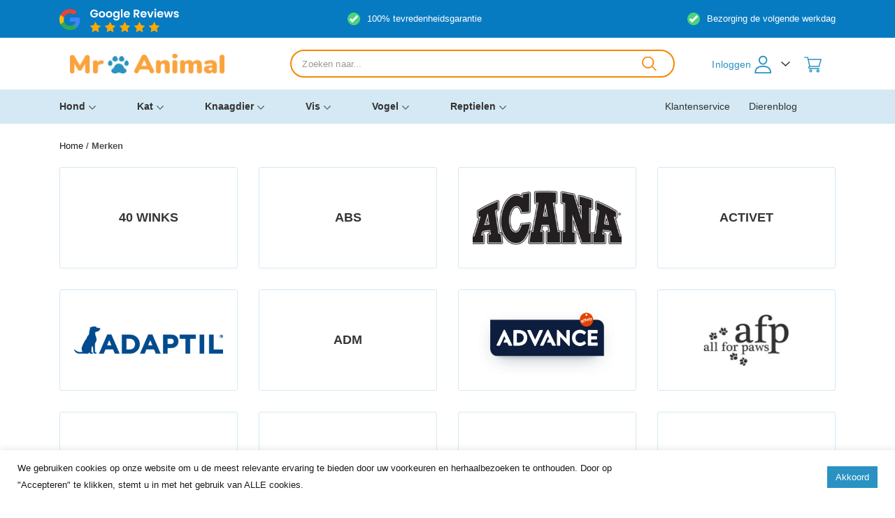

--- FILE ---
content_type: text/html; charset=UTF-8
request_url: https://mranimal.nl/merken/
body_size: 36959
content:
<!DOCTYPE html>
<html lang="nl-NL">

<head>
	<meta charset="UTF-8">
	<meta name="viewport" content="width=device-width, initial-scale=1, shrink-to-fit=no">
	<meta name="author" content="Convident">
	<link rel="pingback" href="">
	<link rel="icon" href="https://mranimal.nl/wp-content/uploads/2021/01/favicon.png">

	<title>Merken - Mr. Animal</title>
	<meta name='robots' content='index, follow, max-image-preview:large, max-snippet:-1, max-video-preview:-1' />
	<style>img:is([sizes="auto" i], [sizes^="auto," i]) { contain-intrinsic-size: 3000px 1500px }</style>
	
<!-- Google Tag Manager for WordPress by gtm4wp.com -->
<script data-cfasync="false" data-pagespeed-no-defer>
	var gtm4wp_datalayer_name = "dataLayer";
	var dataLayer = dataLayer || [];
	const gtm4wp_use_sku_instead = false;
	const gtm4wp_currency = 'EUR';
	const gtm4wp_product_per_impression = false;
	const gtm4wp_clear_ecommerce = false;
	const gtm4wp_datalayer_max_timeout = 2000;
</script>
<!-- End Google Tag Manager for WordPress by gtm4wp.com -->
	<!-- This site is optimized with the Yoast SEO plugin v26.3 - https://yoast.com/wordpress/plugins/seo/ -->
	<link rel="canonical" href="https://mranimal.nl/merken/" />
	<meta property="og:locale" content="nl_NL" />
	<meta property="og:type" content="article" />
	<meta property="og:title" content="Merken - Mr. Animal" />
	<meta property="og:url" content="https://mranimal.nl/merken/" />
	<meta property="og:site_name" content="Mr. Animal" />
	<meta property="article:publisher" content="https://www.facebook.com/MrAnimal-103917261606082" />
	<meta property="article:modified_time" content="2022-10-24T13:24:31+00:00" />
	<meta name="twitter:card" content="summary_large_image" />
	<script type="application/ld+json" class="yoast-schema-graph">{"@context":"https://schema.org","@graph":[{"@type":"WebPage","@id":"https://mranimal.nl/merken/","url":"https://mranimal.nl/merken/","name":"Merken - Mr. Animal","isPartOf":{"@id":"https://mranimal.nl/#website"},"datePublished":"2022-01-10T15:22:12+00:00","dateModified":"2022-10-24T13:24:31+00:00","breadcrumb":{"@id":"https://mranimal.nl/merken/#breadcrumb"},"inLanguage":"nl-NL","potentialAction":[{"@type":"ReadAction","target":["https://mranimal.nl/merken/"]}]},{"@type":"BreadcrumbList","@id":"https://mranimal.nl/merken/#breadcrumb","itemListElement":[{"@type":"ListItem","position":1,"name":"Home","item":"https://mranimal.nl/"},{"@type":"ListItem","position":2,"name":"Merken"}]},{"@type":"WebSite","@id":"https://mranimal.nl/#website","url":"https://mranimal.nl/","name":"Mr. Animal","description":"","publisher":{"@id":"https://mranimal.nl/#organization"},"potentialAction":[{"@type":"SearchAction","target":{"@type":"EntryPoint","urlTemplate":"https://mranimal.nl/?s={search_term_string}"},"query-input":{"@type":"PropertyValueSpecification","valueRequired":true,"valueName":"search_term_string"}}],"inLanguage":"nl-NL"},{"@type":"Organization","@id":"https://mranimal.nl/#organization","name":"Mr. Animal","url":"https://mranimal.nl/","logo":{"@type":"ImageObject","inLanguage":"nl-NL","@id":"https://mranimal.nl/#/schema/logo/image/","url":"https://mranimal.nl/wp-content/uploads/2021/01/logo-mr-animal-website.png","contentUrl":"https://mranimal.nl/wp-content/uploads/2021/01/logo-mr-animal-website.png","width":150,"height":35,"caption":"Mr. Animal"},"image":{"@id":"https://mranimal.nl/#/schema/logo/image/"},"sameAs":["https://www.facebook.com/MrAnimal-103917261606082","https://www.instagram.com/mranimal.nl/"]}]}</script>
	<!-- / Yoast SEO plugin. -->


<link rel='dns-prefetch' href='//ajax.googleapis.com' />
<script type="text/javascript">
/* <![CDATA[ */
window._wpemojiSettings = {"baseUrl":"https:\/\/s.w.org\/images\/core\/emoji\/16.0.1\/72x72\/","ext":".png","svgUrl":"https:\/\/s.w.org\/images\/core\/emoji\/16.0.1\/svg\/","svgExt":".svg","source":{"concatemoji":"https:\/\/mranimal.nl\/wp-includes\/js\/wp-emoji-release.min.js?ver=6.8.3"}};
/*! This file is auto-generated */
!function(s,n){var o,i,e;function c(e){try{var t={supportTests:e,timestamp:(new Date).valueOf()};sessionStorage.setItem(o,JSON.stringify(t))}catch(e){}}function p(e,t,n){e.clearRect(0,0,e.canvas.width,e.canvas.height),e.fillText(t,0,0);var t=new Uint32Array(e.getImageData(0,0,e.canvas.width,e.canvas.height).data),a=(e.clearRect(0,0,e.canvas.width,e.canvas.height),e.fillText(n,0,0),new Uint32Array(e.getImageData(0,0,e.canvas.width,e.canvas.height).data));return t.every(function(e,t){return e===a[t]})}function u(e,t){e.clearRect(0,0,e.canvas.width,e.canvas.height),e.fillText(t,0,0);for(var n=e.getImageData(16,16,1,1),a=0;a<n.data.length;a++)if(0!==n.data[a])return!1;return!0}function f(e,t,n,a){switch(t){case"flag":return n(e,"\ud83c\udff3\ufe0f\u200d\u26a7\ufe0f","\ud83c\udff3\ufe0f\u200b\u26a7\ufe0f")?!1:!n(e,"\ud83c\udde8\ud83c\uddf6","\ud83c\udde8\u200b\ud83c\uddf6")&&!n(e,"\ud83c\udff4\udb40\udc67\udb40\udc62\udb40\udc65\udb40\udc6e\udb40\udc67\udb40\udc7f","\ud83c\udff4\u200b\udb40\udc67\u200b\udb40\udc62\u200b\udb40\udc65\u200b\udb40\udc6e\u200b\udb40\udc67\u200b\udb40\udc7f");case"emoji":return!a(e,"\ud83e\udedf")}return!1}function g(e,t,n,a){var r="undefined"!=typeof WorkerGlobalScope&&self instanceof WorkerGlobalScope?new OffscreenCanvas(300,150):s.createElement("canvas"),o=r.getContext("2d",{willReadFrequently:!0}),i=(o.textBaseline="top",o.font="600 32px Arial",{});return e.forEach(function(e){i[e]=t(o,e,n,a)}),i}function t(e){var t=s.createElement("script");t.src=e,t.defer=!0,s.head.appendChild(t)}"undefined"!=typeof Promise&&(o="wpEmojiSettingsSupports",i=["flag","emoji"],n.supports={everything:!0,everythingExceptFlag:!0},e=new Promise(function(e){s.addEventListener("DOMContentLoaded",e,{once:!0})}),new Promise(function(t){var n=function(){try{var e=JSON.parse(sessionStorage.getItem(o));if("object"==typeof e&&"number"==typeof e.timestamp&&(new Date).valueOf()<e.timestamp+604800&&"object"==typeof e.supportTests)return e.supportTests}catch(e){}return null}();if(!n){if("undefined"!=typeof Worker&&"undefined"!=typeof OffscreenCanvas&&"undefined"!=typeof URL&&URL.createObjectURL&&"undefined"!=typeof Blob)try{var e="postMessage("+g.toString()+"("+[JSON.stringify(i),f.toString(),p.toString(),u.toString()].join(",")+"));",a=new Blob([e],{type:"text/javascript"}),r=new Worker(URL.createObjectURL(a),{name:"wpTestEmojiSupports"});return void(r.onmessage=function(e){c(n=e.data),r.terminate(),t(n)})}catch(e){}c(n=g(i,f,p,u))}t(n)}).then(function(e){for(var t in e)n.supports[t]=e[t],n.supports.everything=n.supports.everything&&n.supports[t],"flag"!==t&&(n.supports.everythingExceptFlag=n.supports.everythingExceptFlag&&n.supports[t]);n.supports.everythingExceptFlag=n.supports.everythingExceptFlag&&!n.supports.flag,n.DOMReady=!1,n.readyCallback=function(){n.DOMReady=!0}}).then(function(){return e}).then(function(){var e;n.supports.everything||(n.readyCallback(),(e=n.source||{}).concatemoji?t(e.concatemoji):e.wpemoji&&e.twemoji&&(t(e.twemoji),t(e.wpemoji)))}))}((window,document),window._wpemojiSettings);
/* ]]> */
</script>
<style id='wp-emoji-styles-inline-css' type='text/css'>

	img.wp-smiley, img.emoji {
		display: inline !important;
		border: none !important;
		box-shadow: none !important;
		height: 1em !important;
		width: 1em !important;
		margin: 0 0.07em !important;
		vertical-align: -0.1em !important;
		background: none !important;
		padding: 0 !important;
	}
</style>
<link rel='stylesheet' id='wp-block-library-css' href='https://mranimal.nl/wp-includes/css/dist/block-library/style.min.css?ver=6.8.3' type='text/css' media='all' />
<style id='classic-theme-styles-inline-css' type='text/css'>
/*! This file is auto-generated */
.wp-block-button__link{color:#fff;background-color:#32373c;border-radius:9999px;box-shadow:none;text-decoration:none;padding:calc(.667em + 2px) calc(1.333em + 2px);font-size:1.125em}.wp-block-file__button{background:#32373c;color:#fff;text-decoration:none}
</style>
<link rel='stylesheet' id='premmerce_filter_admin_blocks_style-css' href='https://mranimal.nl/wp-content/plugins/premmerce-woocommerce-product-filter-premium/assets/blocks/style.css?ver=3.7' type='text/css' media='all' />
<style id='safe-svg-svg-icon-style-inline-css' type='text/css'>
.safe-svg-cover{text-align:center}.safe-svg-cover .safe-svg-inside{display:inline-block;max-width:100%}.safe-svg-cover svg{fill:currentColor;height:100%;max-height:100%;max-width:100%;width:100%}

</style>
<style id='global-styles-inline-css' type='text/css'>
:root{--wp--preset--aspect-ratio--square: 1;--wp--preset--aspect-ratio--4-3: 4/3;--wp--preset--aspect-ratio--3-4: 3/4;--wp--preset--aspect-ratio--3-2: 3/2;--wp--preset--aspect-ratio--2-3: 2/3;--wp--preset--aspect-ratio--16-9: 16/9;--wp--preset--aspect-ratio--9-16: 9/16;--wp--preset--color--black: #000000;--wp--preset--color--cyan-bluish-gray: #abb8c3;--wp--preset--color--white: #ffffff;--wp--preset--color--pale-pink: #f78da7;--wp--preset--color--vivid-red: #cf2e2e;--wp--preset--color--luminous-vivid-orange: #ff6900;--wp--preset--color--luminous-vivid-amber: #fcb900;--wp--preset--color--light-green-cyan: #7bdcb5;--wp--preset--color--vivid-green-cyan: #00d084;--wp--preset--color--pale-cyan-blue: #8ed1fc;--wp--preset--color--vivid-cyan-blue: #0693e3;--wp--preset--color--vivid-purple: #9b51e0;--wp--preset--gradient--vivid-cyan-blue-to-vivid-purple: linear-gradient(135deg,rgba(6,147,227,1) 0%,rgb(155,81,224) 100%);--wp--preset--gradient--light-green-cyan-to-vivid-green-cyan: linear-gradient(135deg,rgb(122,220,180) 0%,rgb(0,208,130) 100%);--wp--preset--gradient--luminous-vivid-amber-to-luminous-vivid-orange: linear-gradient(135deg,rgba(252,185,0,1) 0%,rgba(255,105,0,1) 100%);--wp--preset--gradient--luminous-vivid-orange-to-vivid-red: linear-gradient(135deg,rgba(255,105,0,1) 0%,rgb(207,46,46) 100%);--wp--preset--gradient--very-light-gray-to-cyan-bluish-gray: linear-gradient(135deg,rgb(238,238,238) 0%,rgb(169,184,195) 100%);--wp--preset--gradient--cool-to-warm-spectrum: linear-gradient(135deg,rgb(74,234,220) 0%,rgb(151,120,209) 20%,rgb(207,42,186) 40%,rgb(238,44,130) 60%,rgb(251,105,98) 80%,rgb(254,248,76) 100%);--wp--preset--gradient--blush-light-purple: linear-gradient(135deg,rgb(255,206,236) 0%,rgb(152,150,240) 100%);--wp--preset--gradient--blush-bordeaux: linear-gradient(135deg,rgb(254,205,165) 0%,rgb(254,45,45) 50%,rgb(107,0,62) 100%);--wp--preset--gradient--luminous-dusk: linear-gradient(135deg,rgb(255,203,112) 0%,rgb(199,81,192) 50%,rgb(65,88,208) 100%);--wp--preset--gradient--pale-ocean: linear-gradient(135deg,rgb(255,245,203) 0%,rgb(182,227,212) 50%,rgb(51,167,181) 100%);--wp--preset--gradient--electric-grass: linear-gradient(135deg,rgb(202,248,128) 0%,rgb(113,206,126) 100%);--wp--preset--gradient--midnight: linear-gradient(135deg,rgb(2,3,129) 0%,rgb(40,116,252) 100%);--wp--preset--font-size--small: 13px;--wp--preset--font-size--medium: 20px;--wp--preset--font-size--large: 36px;--wp--preset--font-size--x-large: 42px;--wp--preset--spacing--20: 0.44rem;--wp--preset--spacing--30: 0.67rem;--wp--preset--spacing--40: 1rem;--wp--preset--spacing--50: 1.5rem;--wp--preset--spacing--60: 2.25rem;--wp--preset--spacing--70: 3.38rem;--wp--preset--spacing--80: 5.06rem;--wp--preset--shadow--natural: 6px 6px 9px rgba(0, 0, 0, 0.2);--wp--preset--shadow--deep: 12px 12px 50px rgba(0, 0, 0, 0.4);--wp--preset--shadow--sharp: 6px 6px 0px rgba(0, 0, 0, 0.2);--wp--preset--shadow--outlined: 6px 6px 0px -3px rgba(255, 255, 255, 1), 6px 6px rgba(0, 0, 0, 1);--wp--preset--shadow--crisp: 6px 6px 0px rgba(0, 0, 0, 1);}:where(.is-layout-flex){gap: 0.5em;}:where(.is-layout-grid){gap: 0.5em;}body .is-layout-flex{display: flex;}.is-layout-flex{flex-wrap: wrap;align-items: center;}.is-layout-flex > :is(*, div){margin: 0;}body .is-layout-grid{display: grid;}.is-layout-grid > :is(*, div){margin: 0;}:where(.wp-block-columns.is-layout-flex){gap: 2em;}:where(.wp-block-columns.is-layout-grid){gap: 2em;}:where(.wp-block-post-template.is-layout-flex){gap: 1.25em;}:where(.wp-block-post-template.is-layout-grid){gap: 1.25em;}.has-black-color{color: var(--wp--preset--color--black) !important;}.has-cyan-bluish-gray-color{color: var(--wp--preset--color--cyan-bluish-gray) !important;}.has-white-color{color: var(--wp--preset--color--white) !important;}.has-pale-pink-color{color: var(--wp--preset--color--pale-pink) !important;}.has-vivid-red-color{color: var(--wp--preset--color--vivid-red) !important;}.has-luminous-vivid-orange-color{color: var(--wp--preset--color--luminous-vivid-orange) !important;}.has-luminous-vivid-amber-color{color: var(--wp--preset--color--luminous-vivid-amber) !important;}.has-light-green-cyan-color{color: var(--wp--preset--color--light-green-cyan) !important;}.has-vivid-green-cyan-color{color: var(--wp--preset--color--vivid-green-cyan) !important;}.has-pale-cyan-blue-color{color: var(--wp--preset--color--pale-cyan-blue) !important;}.has-vivid-cyan-blue-color{color: var(--wp--preset--color--vivid-cyan-blue) !important;}.has-vivid-purple-color{color: var(--wp--preset--color--vivid-purple) !important;}.has-black-background-color{background-color: var(--wp--preset--color--black) !important;}.has-cyan-bluish-gray-background-color{background-color: var(--wp--preset--color--cyan-bluish-gray) !important;}.has-white-background-color{background-color: var(--wp--preset--color--white) !important;}.has-pale-pink-background-color{background-color: var(--wp--preset--color--pale-pink) !important;}.has-vivid-red-background-color{background-color: var(--wp--preset--color--vivid-red) !important;}.has-luminous-vivid-orange-background-color{background-color: var(--wp--preset--color--luminous-vivid-orange) !important;}.has-luminous-vivid-amber-background-color{background-color: var(--wp--preset--color--luminous-vivid-amber) !important;}.has-light-green-cyan-background-color{background-color: var(--wp--preset--color--light-green-cyan) !important;}.has-vivid-green-cyan-background-color{background-color: var(--wp--preset--color--vivid-green-cyan) !important;}.has-pale-cyan-blue-background-color{background-color: var(--wp--preset--color--pale-cyan-blue) !important;}.has-vivid-cyan-blue-background-color{background-color: var(--wp--preset--color--vivid-cyan-blue) !important;}.has-vivid-purple-background-color{background-color: var(--wp--preset--color--vivid-purple) !important;}.has-black-border-color{border-color: var(--wp--preset--color--black) !important;}.has-cyan-bluish-gray-border-color{border-color: var(--wp--preset--color--cyan-bluish-gray) !important;}.has-white-border-color{border-color: var(--wp--preset--color--white) !important;}.has-pale-pink-border-color{border-color: var(--wp--preset--color--pale-pink) !important;}.has-vivid-red-border-color{border-color: var(--wp--preset--color--vivid-red) !important;}.has-luminous-vivid-orange-border-color{border-color: var(--wp--preset--color--luminous-vivid-orange) !important;}.has-luminous-vivid-amber-border-color{border-color: var(--wp--preset--color--luminous-vivid-amber) !important;}.has-light-green-cyan-border-color{border-color: var(--wp--preset--color--light-green-cyan) !important;}.has-vivid-green-cyan-border-color{border-color: var(--wp--preset--color--vivid-green-cyan) !important;}.has-pale-cyan-blue-border-color{border-color: var(--wp--preset--color--pale-cyan-blue) !important;}.has-vivid-cyan-blue-border-color{border-color: var(--wp--preset--color--vivid-cyan-blue) !important;}.has-vivid-purple-border-color{border-color: var(--wp--preset--color--vivid-purple) !important;}.has-vivid-cyan-blue-to-vivid-purple-gradient-background{background: var(--wp--preset--gradient--vivid-cyan-blue-to-vivid-purple) !important;}.has-light-green-cyan-to-vivid-green-cyan-gradient-background{background: var(--wp--preset--gradient--light-green-cyan-to-vivid-green-cyan) !important;}.has-luminous-vivid-amber-to-luminous-vivid-orange-gradient-background{background: var(--wp--preset--gradient--luminous-vivid-amber-to-luminous-vivid-orange) !important;}.has-luminous-vivid-orange-to-vivid-red-gradient-background{background: var(--wp--preset--gradient--luminous-vivid-orange-to-vivid-red) !important;}.has-very-light-gray-to-cyan-bluish-gray-gradient-background{background: var(--wp--preset--gradient--very-light-gray-to-cyan-bluish-gray) !important;}.has-cool-to-warm-spectrum-gradient-background{background: var(--wp--preset--gradient--cool-to-warm-spectrum) !important;}.has-blush-light-purple-gradient-background{background: var(--wp--preset--gradient--blush-light-purple) !important;}.has-blush-bordeaux-gradient-background{background: var(--wp--preset--gradient--blush-bordeaux) !important;}.has-luminous-dusk-gradient-background{background: var(--wp--preset--gradient--luminous-dusk) !important;}.has-pale-ocean-gradient-background{background: var(--wp--preset--gradient--pale-ocean) !important;}.has-electric-grass-gradient-background{background: var(--wp--preset--gradient--electric-grass) !important;}.has-midnight-gradient-background{background: var(--wp--preset--gradient--midnight) !important;}.has-small-font-size{font-size: var(--wp--preset--font-size--small) !important;}.has-medium-font-size{font-size: var(--wp--preset--font-size--medium) !important;}.has-large-font-size{font-size: var(--wp--preset--font-size--large) !important;}.has-x-large-font-size{font-size: var(--wp--preset--font-size--x-large) !important;}
:where(.wp-block-post-template.is-layout-flex){gap: 1.25em;}:where(.wp-block-post-template.is-layout-grid){gap: 1.25em;}
:where(.wp-block-columns.is-layout-flex){gap: 2em;}:where(.wp-block-columns.is-layout-grid){gap: 2em;}
:root :where(.wp-block-pullquote){font-size: 1.5em;line-height: 1.6;}
</style>
<link rel='stylesheet' id='cookie-law-info-css' href='https://mranimal.nl/wp-content/plugins/cookie-law-info/legacy/public/css/cookie-law-info-public.css?ver=3.3.6' type='text/css' media='all' />
<link rel='stylesheet' id='cookie-law-info-gdpr-css' href='https://mranimal.nl/wp-content/plugins/cookie-law-info/legacy/public/css/cookie-law-info-gdpr.css?ver=3.3.6' type='text/css' media='all' />
<link rel='stylesheet' id='woocommerce-layout-css' href='https://mranimal.nl/wp-content/plugins/woocommerce/assets/css/woocommerce-layout.css?ver=10.2.2' type='text/css' media='all' />
<link rel='stylesheet' id='woocommerce-smallscreen-css' href='https://mranimal.nl/wp-content/plugins/woocommerce/assets/css/woocommerce-smallscreen.css?ver=10.2.2' type='text/css' media='only screen and (max-width: 768px)' />
<link rel='stylesheet' id='woocommerce-general-css' href='https://mranimal.nl/wp-content/plugins/woocommerce/assets/css/woocommerce.css?ver=10.2.2' type='text/css' media='all' />
<style id='woocommerce-inline-inline-css' type='text/css'>
.woocommerce form .form-row .required { visibility: visible; }
</style>
<link rel='stylesheet' id='brands-styles-css' href='https://mranimal.nl/wp-content/plugins/woocommerce/assets/css/brands.css?ver=10.2.2' type='text/css' media='all' />
<link rel='stylesheet' id='dgwt-wcas-style-css' href='https://mranimal.nl/wp-content/plugins/ajax-search-for-woocommerce/assets/css/style.min.css?ver=1.31.0' type='text/css' media='all' />
<link rel='stylesheet' id='jquery-mmenu-all-style-css' href='https://mranimal.nl/wp-content/themes/convident-theme-child/js/mmenu.all.css?ver=6.8.3' type='text/css' media='all' />
<link rel='stylesheet' id='bootstrap-reboot-css' href='https://mranimal.nl/wp-content/themes/convident-theme/css/bootstrap-reboot.min.css?ver=6.8.3' type='text/css' media='all' />
<link rel='stylesheet' id='bootstrap-grid-css' href='https://mranimal.nl/wp-content/themes/convident-theme/css/bootstrap-grid.min.css?ver=6.8.3' type='text/css' media='all' />
<link rel='stylesheet' id='mdi-css' href='https://mranimal.nl/wp-content/themes/convident-theme/css/mdi/css/materialdesignicons.min.css?ver=6.8.3' type='text/css' media='all' />
<link rel='stylesheet' id='parent-style-css' href='https://mranimal.nl/wp-content/themes/convident-theme/style.css?ver=6.8.3' type='text/css' media='all' />
<link rel='stylesheet' id='child-style-css' href='https://mranimal.nl/wp-content/themes/convident-theme-child/style.css?ver=1.0.0' type='text/css' media='all' />
<link rel='stylesheet' id='tablepress-default-css' href='https://mranimal.nl/wp-content/plugins/tablepress/css/build/default.css?ver=3.2.5' type='text/css' media='all' />
<script type="text/javascript" src="https://ajax.googleapis.com/ajax/libs/jquery/1.12.4/jquery.min.js#asyncload" id="jquery-js"></script>
<script type="text/javascript" id="cookie-law-info-js-extra">
/* <![CDATA[ */
var Cli_Data = {"nn_cookie_ids":[],"cookielist":[],"non_necessary_cookies":[],"ccpaEnabled":"","ccpaRegionBased":"","ccpaBarEnabled":"","strictlyEnabled":["necessary","obligatoire"],"ccpaType":"gdpr","js_blocking":"1","custom_integration":"","triggerDomRefresh":"","secure_cookies":""};
var cli_cookiebar_settings = {"animate_speed_hide":"500","animate_speed_show":"500","background":"#FFF","border":"#b1a6a6c2","border_on":"","button_1_button_colour":"#2a92c2","button_1_button_hover":"#22759b","button_1_link_colour":"#fff","button_1_as_button":"1","button_1_new_win":"","button_2_button_colour":"#2a92c2","button_2_button_hover":"#22759b","button_2_link_colour":"#ffffff","button_2_as_button":"1","button_2_hidebar":"","button_3_button_colour":"#2a92c2","button_3_button_hover":"#22759b","button_3_link_colour":"#fff","button_3_as_button":"1","button_3_new_win":"","button_4_button_colour":"#000","button_4_button_hover":"#000000","button_4_link_colour":"#333333","button_4_as_button":"","button_7_button_colour":"#2a92c2","button_7_button_hover":"#22759b","button_7_link_colour":"#fff","button_7_as_button":"1","button_7_new_win":"","font_family":"inherit","header_fix":"","notify_animate_hide":"1","notify_animate_show":"","notify_div_id":"#cookie-law-info-bar","notify_position_horizontal":"right","notify_position_vertical":"bottom","scroll_close":"","scroll_close_reload":"","accept_close_reload":"","reject_close_reload":"","showagain_tab":"","showagain_background":"#fff","showagain_border":"#000","showagain_div_id":"#cookie-law-info-again","showagain_x_position":"100px","text":"#333333","show_once_yn":"","show_once":"10000","logging_on":"","as_popup":"","popup_overlay":"1","bar_heading_text":"","cookie_bar_as":"banner","popup_showagain_position":"bottom-right","widget_position":"left"};
var log_object = {"ajax_url":"https:\/\/mranimal.nl\/wp-admin\/admin-ajax.php"};
/* ]]> */
</script>
<script type="text/javascript" src="https://mranimal.nl/wp-content/plugins/cookie-law-info/legacy/public/js/cookie-law-info-public.js?ver=3.3.6" id="cookie-law-info-js"></script>
<script type="text/javascript" src="https://mranimal.nl/wp-content/plugins/woocommerce/assets/js/jquery-blockui/jquery.blockUI.min.js?ver=2.7.0-wc.10.2.2" id="jquery-blockui-js" defer="defer" data-wp-strategy="defer"></script>
<script type="text/javascript" id="wc-add-to-cart-js-extra">
/* <![CDATA[ */
var wc_add_to_cart_params = {"ajax_url":"\/wp-admin\/admin-ajax.php","wc_ajax_url":"\/?wc-ajax=%%endpoint%%","i18n_view_cart":"Bekijk winkelwagen","cart_url":"https:\/\/mranimal.nl\/winkelmand\/","is_cart":"","cart_redirect_after_add":"no"};
/* ]]> */
</script>
<script type="text/javascript" src="https://mranimal.nl/wp-content/plugins/woocommerce/assets/js/frontend/add-to-cart.min.js?ver=10.2.2" id="wc-add-to-cart-js" defer="defer" data-wp-strategy="defer"></script>
<script type="text/javascript" src="https://mranimal.nl/wp-content/plugins/woocommerce/assets/js/js-cookie/js.cookie.min.js?ver=2.1.4-wc.10.2.2" id="js-cookie-js" defer="defer" data-wp-strategy="defer"></script>
<script type="text/javascript" id="woocommerce-js-extra">
/* <![CDATA[ */
var woocommerce_params = {"ajax_url":"\/wp-admin\/admin-ajax.php","wc_ajax_url":"\/?wc-ajax=%%endpoint%%","i18n_password_show":"Wachtwoord weergeven","i18n_password_hide":"Wachtwoord verbergen"};
/* ]]> */
</script>
<script type="text/javascript" src="https://mranimal.nl/wp-content/plugins/woocommerce/assets/js/frontend/woocommerce.min.js?ver=10.2.2" id="woocommerce-js" defer="defer" data-wp-strategy="defer"></script>
<script type="text/javascript" src="https://mranimal.nl/wp-content/themes/convident-theme-child/js/login-toggle.js?ver=6.8.3" id="enqueue_scripts_dvxl-js"></script>
<script type="text/javascript" src="https://mranimal.nl/wp-content/themes/convident-theme-child/js/vimeo-player.js?ver=6.8.3" id="vimeo_video-js"></script>
<script type="text/javascript" src="https://mranimal.nl/wp-content/themes/convident-theme-child/js/mmenu.all.js?ver=4.7.5" id="jquery-mmenu-min-all-js-js"></script>
<script type="text/javascript" src="https://mranimal.nl/wp-content/themes/convident-theme-child/js/mranimal.js?ver=6.8.3" id="mranimal-js"></script>
<link rel="https://api.w.org/" href="https://mranimal.nl/wp-json/" /><link rel="alternate" title="JSON" type="application/json" href="https://mranimal.nl/wp-json/wp/v2/pages/251807" /><link rel="EditURI" type="application/rsd+xml" title="RSD" href="https://mranimal.nl/xmlrpc.php?rsd" />
<link rel='shortlink' href='https://mranimal.nl/?p=251807' />
<link rel="alternate" title="oEmbed (JSON)" type="application/json+oembed" href="https://mranimal.nl/wp-json/oembed/1.0/embed?url=https%3A%2F%2Fmranimal.nl%2Fmerken%2F" />
<link rel="alternate" title="oEmbed (XML)" type="text/xml+oembed" href="https://mranimal.nl/wp-json/oembed/1.0/embed?url=https%3A%2F%2Fmranimal.nl%2Fmerken%2F&#038;format=xml" />

<!-- This website runs the Product Feed PRO for WooCommerce by AdTribes.io plugin - version woocommercesea_option_installed_version -->
<meta name="ti-site-data" content="eyJyIjoiMTowITc6MSEzMDoyIiwibyI6Imh0dHBzOlwvXC9tcmFuaW1hbC5ubFwvd3AtYWRtaW5cL2FkbWluLWFqYXgucGhwP2FjdGlvbj10aV9vbmxpbmVfdXNlcnNfZ29vZ2xlJmFtcDtwPSUyRm1lcmtlbiUyRiZhbXA7X3dwbm9uY2U9NWU4NzAyNGIxNyJ9" /><script>document.documentElement.className += " js";</script>

<!-- Google Tag Manager for WordPress by gtm4wp.com -->
<!-- GTM Container placement set to footer -->
<script data-cfasync="false" data-pagespeed-no-defer type="text/javascript">
	var dataLayer_content = {"pagePostType":"page","pagePostType2":"single-page","pagePostAuthor":"Convident-admin"};
	dataLayer.push( dataLayer_content );
</script>
<script data-cfasync="false" data-pagespeed-no-defer type="text/javascript">
(function(w,d,s,l,i){w[l]=w[l]||[];w[l].push({'gtm.start':
new Date().getTime(),event:'gtm.js'});var f=d.getElementsByTagName(s)[0],
j=d.createElement(s),dl=l!='dataLayer'?'&l='+l:'';j.async=true;j.src=
'//www.googletagmanager.com/gtm.js?id='+i+dl;f.parentNode.insertBefore(j,f);
})(window,document,'script','dataLayer','GTM-KZCWDF3');
</script>
<!-- End Google Tag Manager for WordPress by gtm4wp.com -->		<style>
			.dgwt-wcas-ico-magnifier,.dgwt-wcas-ico-magnifier-handler{max-width:20px}.dgwt-wcas-search-wrapp{max-width:600px}		</style>
		<style>[name='update_cart'] {
			display: none!important;
		}</style>	<noscript><style>.woocommerce-product-gallery{ opacity: 1 !important; }</style></noscript>
	<style type="text/css">.recentcomments a{display:inline !important;padding:0 !important;margin:0 !important;}</style>		<style type="text/css" id="wp-custom-css">
			body.single-product .mm-page.mm-slideout {
	display: block !important;
}		</style>
		
</head>

<body class="wp-singular page-template page-template-page-merken page-template-page-merken-php page page-id-251807 wp-theme-convident-theme wp-child-theme-convident-theme-child theme-convident-theme woocommerce-no-js">

	
<header class=" ">
			<div class="topbar ">
			<div class="container">
				<div class="row">
					<div class="col-md-12">
						<div class="menu-wrapper">
							
							<div class="usp-top-row">
								<div class="topbar-greview"><a href="#" target="_blank"><i></i></a></div>
																																																						<div class="usp">
											<div class="usp-icon" style="background-image: url(https://mranimal.nl/wp-content/uploads/2023/03/Check-g.png);"></div>
											<div class="usp-text">
												100% tevredenheidsgarantie											</div>
										</div>
																													<div class="usp">
											<div class="usp-icon" style="background-image: url(https://mranimal.nl/wp-content/uploads/2023/03/Check-g.png);"></div>
											<div class="usp-text">
												Bezorging de volgende werkdag											</div>
										</div>
																								</div>
                            						</div>
					</div>
				</div>
			</div>
		</div>
	
	<div class="navigatie normal-menu ">
		<div class="container">
			<div class="row">
				<div class="col-md-12">
					<nav>
												<div class="clear-both"></div>
					</nav>
				</div>
			</div>
		</div>

		<!-- Custom navigatie -->
		<nav class="dvxl-nav desktop">
			<div class="top-row">
				<div class="container">
					<div class="row">
						<div class="col-md-12">
							<div class="menu-wrapper">
																	<div class="col-3">
										<div id="logo"><a href="https://mranimal.nl/"><img src="https://mranimal.nl/wp-content/uploads/2021/09/Group-617.png" alt="Mr. Animal"></a></div>
										<!-- <div id="webwinkelkeur"><a href="https://www.webwinkelkeur.nl/" target="_blank"><img src="/img/webwinkel-keur.png"></a></div> -->
									</div>
								
								<div class="search">
									<div  class="dgwt-wcas-search-wrapp dgwt-wcas-no-submit woocommerce dgwt-wcas-style-solaris js-dgwt-wcas-layout-classic dgwt-wcas-layout-classic js-dgwt-wcas-mobile-overlay-disabled">
		<form class="dgwt-wcas-search-form" role="search" action="https://mranimal.nl/" method="get">
		<div class="dgwt-wcas-sf-wrapp">
							<svg class="dgwt-wcas-ico-magnifier" xmlns="http://www.w3.org/2000/svg"
					 xmlns:xlink="http://www.w3.org/1999/xlink" x="0px" y="0px"
					 viewBox="0 0 51.539 51.361" xml:space="preserve">
		             <path 						 d="M51.539,49.356L37.247,35.065c3.273-3.74,5.272-8.623,5.272-13.983c0-11.742-9.518-21.26-21.26-21.26 S0,9.339,0,21.082s9.518,21.26,21.26,21.26c5.361,0,10.244-1.999,13.983-5.272l14.292,14.292L51.539,49.356z M2.835,21.082 c0-10.176,8.249-18.425,18.425-18.425s18.425,8.249,18.425,18.425S31.436,39.507,21.26,39.507S2.835,31.258,2.835,21.082z"/>
				</svg>
							<label class="screen-reader-text"
				   for="dgwt-wcas-search-input-1">Producten zoeken</label>

			<input id="dgwt-wcas-search-input-1"
				   type="search"
				   class="dgwt-wcas-search-input"
				   name="s"
				   value=""
				   placeholder="Zoeken naar..."
				   autocomplete="off"
							/>
			<div class="dgwt-wcas-preloader"></div>

			<div class="dgwt-wcas-voice-search"></div>

			
			<input type="hidden" name="post_type" value="product"/>
			<input type="hidden" name="dgwt_wcas" value="1"/>

			
					</div>
	</form>
</div>
								</div>
								<div class="dvxl-login">
									<a href="https://mranimal.nl/mijn-account/" class="login-linkh">
										<span class="login-nm">
										Inloggen										</span>
										<svg width="25" height="26" viewBox="0 0 31 33" fill="none" xmlns="http://www.w3.org/2000/svg">
										<path d="M15.0874 19.0054C5.3582 19.0054 0 23.56 0 31.8306C0 32.4765 0.529034 33 1.18177 33H28.993C29.6458 33 30.1748 32.4765 30.1748 31.8306C30.1749 23.5605 24.8167 19.0054 15.0874 19.0054ZM2.40655 30.6611C2.87139 24.4774 7.13168 21.3444 15.0874 21.3444C23.0432 21.3444 27.3035 24.4774 27.7688 30.6611H2.40655Z" fill="#2A92C2"/>
										<path d="M15.0872 0.956543C10.618 0.956543 7.24805 4.35853 7.24805 8.86958C7.24805 13.5127 10.7646 17.2897 15.0872 17.2897C19.4097 17.2897 22.9263 13.5127 22.9263 8.86996C22.9263 4.35853 19.5563 0.956543 15.0872 0.956543ZM15.0872 14.9512C12.0677 14.9512 9.61159 12.2232 9.61159 8.86996C9.61159 5.63989 11.9145 3.29546 15.0872 3.29546C18.2091 3.29546 20.5627 5.69171 20.5627 8.86996C20.5627 12.2232 18.1066 14.9512 15.0872 14.9512Z" fill="#2A92C2"/>
										</svg>
                                    </a>
                                    <a href="Javascript:void(0);" class="login-toggler">&nbsp;</a>
									<div class="login-popup">
																					<h4>Leuk dat je er weer bent!</h4>
											<form class="woocommerce-form woocommerce-form-login login" method="post" action="https://mranimal.nl/mijn-account/">

												
												<p class="woocommerce-form-row woocommerce-form-row--wide form-row form-row-wide">
													<label for="username">E-mailadres&nbsp;<span class="required">*</span></label>
													<input type="text" class="woocommerce-Input woocommerce-Input--text input-text" name="username" id="username" autocomplete="username" value="" />												</p>
												<p class="woocommerce-form-row woocommerce-form-row--wide form-row form-row-wide">
													<label for="password">Wachtwoord&nbsp;<span class="required">*</span></label>
													<input class="woocommerce-Input woocommerce-Input--text input-text" type="password" name="password" id="password" autocomplete="current-password" />
												</p>

												
												<p class="form-row">
													<input type="hidden" id="woocommerce-login-nonce" name="woocommerce-login-nonce" value="7e06ea74af" /><input type="hidden" name="_wp_http_referer" value="/merken/" />													<button type="submit" class="woocommerce-button button woocommerce-form-login__submit" name="login" value="Inloggen"><span class="text">Inloggen</span></button>
												</p>

												
											</form>
											<div class="options">
												<a href="https://mranimal.nl/mijn-account/lost-password/" class="orange-arrow-popup">Gegevens kwijt</a>
												<a href="https://mranimal.nl/mijn-account/" class="orange-arrow-popup">Account maken</a>
											</div>
																			</div>
								</div>
								<div class="menu-cart fragment">
									<!--<a id="winkelmand" class="cart-contents" href="https://mranimal.nl/winkelmand/" title="Winkelwagen bekijken">
</a>
-->
<div class="dvxl-popup-cart">
	<a class="popup-cart-toggler cart-contents">
		
<svg width="25" height="23" viewBox="0 0 36 32" fill="none" xmlns="http://www.w3.org/2000/svg">
<path d="M11.6148 20.741H11.6165C11.6178 20.741 11.6192 20.7407 11.6206 20.7407H30.7053C31.1752 20.7407 31.5883 20.4337 31.7174 19.9886L35.928 5.4701C36.0187 5.1571 35.9551 4.8206 35.7564 4.5608C35.5573 4.301 35.2462 4.14815 34.9159 4.14815H9.18718L8.43471 0.812076C8.32753 0.337577 7.90044 0 7.40702 0H1.09121C0.509793 0 0.0385742 0.464236 0.0385742 1.03704C0.0385742 1.60984 0.509793 2.07407 1.09121 2.07407H6.56272C6.69594 2.66524 10.1636 18.0388 10.3632 18.9232C9.24447 19.4023 8.45966 20.5012 8.45966 21.7778C8.45966 23.4932 9.87633 24.8889 11.6176 24.8889H30.7053C31.2868 24.8889 31.758 24.4247 31.758 23.8519C31.758 23.2791 31.2868 22.8148 30.7053 22.8148H11.6176C11.0372 22.8148 10.5649 22.3495 10.5649 21.7778C10.5649 21.2069 11.0356 20.7424 11.6148 20.741ZM33.5203 6.22222L29.9112 18.6667H12.4619L9.65484 6.22222H33.5203Z" fill="#2A92C2"/>
<path d="M10.8176 28.8001C10.8176 30.5645 12.1071 32.0001 13.692 32.0001C15.2769 32.0001 16.5664 30.5645 16.5664 28.8001C16.5664 27.0357 15.2769 25.6001 13.692 25.6001C12.1071 25.6001 10.8176 27.0357 10.8176 28.8001ZM13.692 27.7334C14.2202 27.7334 14.6502 28.212 14.6502 28.8001C14.6502 29.3882 14.2202 29.8668 13.692 29.8668C13.1638 29.8668 12.7339 29.3882 12.7339 28.8001C12.7339 28.212 13.1638 27.7334 13.692 27.7334Z" fill="#2A92C2"/>
<path d="M25.1895 28.8001C25.1895 30.5645 26.6401 32.0001 28.4231 32.0001C30.2061 32.0001 31.6567 30.5645 31.6567 28.8001C31.6567 27.0357 30.2061 25.6001 28.4231 25.6001C26.6401 25.6001 25.1895 27.0357 25.1895 28.8001ZM28.4231 27.7334C29.0173 27.7334 29.501 28.212 29.501 28.8001C29.501 29.3882 29.0173 29.8668 28.4231 29.8668C27.8288 29.8668 27.3452 29.3882 27.3452 28.8001C27.3452 28.212 27.8288 27.7334 28.4231 27.7334Z" fill="#2A92C2"/>
</svg>

			</a>
	<div class="popup-cart">
		

	<p class="woocommerce-mini-cart__empty-message">Geen producten in de winkelwagen.</p>


	</div>
</div>								</div>
							</div>
						</div>
					</div>
				</div>
			</div>
			<div class="bottom-row">
				<div class="container">
					<div class="row">
						<div class="col-md-12">
							<div class="menu-wrapper">
								<a href="#mobile-cats-menu" class="mobile-cats-menu"></a>
																	<div id="primary-menu" class="menu-hoofdmenu-container"><ul id="primary-menu-ul" class="menu"><li id="menu-item-244025" class="menu-item menu-item-type-taxonomy menu-item-object-product_cat menu-item-has-children megamenu megamenu-cols-4 menu-item-244025"><a href="https://mranimal.nl/hond/">Hond</a>
<ul class="sub-menu">
	<li id="menu-item-251563" class="menu-item menu-item-type-taxonomy menu-item-object-product_cat menu-item-has-children menu-item-251563"><a href="https://mranimal.nl/hond/hondenvoer/">Hondenvoer</a>
	<ul class="sub-menu">
		<li id="menu-item-251564" class="menu-item menu-item-type-taxonomy menu-item-object-product_cat menu-item-251564"><a href="https://mranimal.nl/hond/hondenvoer/hondenbrokken/">Hondenbrokken</a></li>
		<li id="menu-item-251565" class="menu-item menu-item-type-taxonomy menu-item-object-product_cat menu-item-251565"><a href="https://mranimal.nl/hond/hondenvoer/natvoer-hond/">Natvoer hond</a></li>
		<li id="menu-item-251566" class="menu-item menu-item-type-taxonomy menu-item-object-product_cat menu-item-251566"><a href="https://mranimal.nl/hond/hondenvoer/diepvries-hondenvoer/">Diepvries hondenvoer</a></li>
		<li id="menu-item-251567" class="menu-item menu-item-type-taxonomy menu-item-object-product_cat menu-item-251567"><a href="https://mranimal.nl/hond/hondenvoer/hondensnacks/">Hondensnacks</a></li>
		<li id="menu-item-251569" class="menu-item menu-item-type-taxonomy menu-item-object-product_cat menu-item-251569"><a href="https://mranimal.nl/hond/hondenvoer/voedingssupplementen/">Voedingssupplementen</a></li>
		<li id="menu-item-251570" class="menu-item menu-item-type-taxonomy menu-item-object-product_cat menu-item-251570"><a href="https://mranimal.nl/hond/puppy/puppyvoer/">Puppyvoer</a></li>
		<li id="menu-item-251571" class="menu-item menu-item-type-taxonomy menu-item-object-product_cat menu-item-251571"><a href="https://mranimal.nl/hond/voer-drinkbak-hond/">Voer &amp; drinkbak</a></li>
	</ul>
</li>
	<li id="menu-item-251572" class="menu-item menu-item-type-taxonomy menu-item-object-product_cat menu-item-has-children menu-item-251572"><a href="https://mranimal.nl/hond/hondenspeelgoed/">Hondenspeelgoed</a>
	<ul class="sub-menu">
		<li id="menu-item-251574" class="menu-item menu-item-type-taxonomy menu-item-object-product_cat menu-item-251574"><a href="https://mranimal.nl/hond/halsband-riem/">Halsband &amp; Riem</a></li>
		<li id="menu-item-251575" class="menu-item menu-item-type-taxonomy menu-item-object-product_cat menu-item-251575"><a href="https://mranimal.nl/hond/halsband-riem/hondentuig-hondenharnas/">Hondentuig &amp; hondenharnas</a></li>
	</ul>
</li>
	<li id="menu-item-251576" class="menu-item menu-item-type-taxonomy menu-item-object-product_cat menu-item-has-children menu-item-251576"><a href="https://mranimal.nl/hond/hondenmand/">Hondenmand</a>
	<ul class="sub-menu">
		<li id="menu-item-248107" class="menu-item menu-item-type-taxonomy menu-item-object-product_cat menu-item-248107"><a href="https://mranimal.nl/hond/benches-hokken/">Benches &amp; hokken</a></li>
		<li id="menu-item-248103" class="menu-item menu-item-type-taxonomy menu-item-object-product_cat menu-item-248103"><a href="https://mranimal.nl/hond/puppy/puppyren/">Puppyren</a></li>
		<li id="menu-item-251577" class="menu-item menu-item-type-taxonomy menu-item-object-product_cat menu-item-251577"><a href="https://mranimal.nl/hond/hondenluik/">Hondenluik</a></li>
		<li id="menu-item-251579" class="menu-item menu-item-type-taxonomy menu-item-object-product_cat menu-item-has-children menu-item-251579"><a href="https://mranimal.nl/hond/reizen-vervoer-hond/">Reizen &amp; vervoer</a>
		<ul class="sub-menu">
			<li id="menu-item-251580" class="menu-item menu-item-type-taxonomy menu-item-object-product_cat menu-item-251580"><a href="https://mranimal.nl/hond/reizen-vervoer-hond/hondenbuggy/">Hondenbuggy</a></li>
			<li id="menu-item-251581" class="menu-item menu-item-type-taxonomy menu-item-object-product_cat menu-item-251581"><a href="https://mranimal.nl/hond/reizen-vervoer-hond/hondenfietsmand/">Hondenfietsmand</a></li>
			<li id="menu-item-251582" class="menu-item menu-item-type-taxonomy menu-item-object-product_cat menu-item-251582"><a href="https://mranimal.nl/hond/reizen-vervoer-hond/hondentas-hondendraagtas/">Hondentas &amp; hondendraagtas</a></li>
		</ul>
</li>
	</ul>
</li>
	<li id="menu-item-251583" class="menu-item menu-item-type-taxonomy menu-item-object-product_cat menu-item-has-children menu-item-251583"><a href="https://mranimal.nl/hond/training-opvoeding/">Training &amp; Opvoeding</a>
	<ul class="sub-menu">
		<li id="menu-item-251585" class="menu-item menu-item-type-taxonomy menu-item-object-product_cat menu-item-has-children menu-item-251585"><a href="https://mranimal.nl/hond/verzorging-hond/">Verzorging</a>
		<ul class="sub-menu">
			<li id="menu-item-357200" class="menu-item menu-item-type-taxonomy menu-item-object-product_cat menu-item-357200"><a href="https://mranimal.nl/hond/verzorging-hond/hondenshampoo/">Hondenshampoo</a></li>
			<li id="menu-item-357202" class="menu-item menu-item-type-taxonomy menu-item-object-product_cat menu-item-357202"><a href="https://mranimal.nl/hond/verzorging-hond/hondentoilet/">Hondentoilet</a></li>
			<li id="menu-item-357201" class="menu-item menu-item-type-taxonomy menu-item-object-product_cat menu-item-357201"><a href="https://mranimal.nl/hond/verzorging-hond/hondentandpasta/">Hondentandpasta</a></li>
			<li id="menu-item-357194" class="menu-item menu-item-type-taxonomy menu-item-object-product_cat menu-item-357194"><a href="https://mranimal.nl/hond/verzorging-hond/honden-tondeuse/">Honden tondeuse</a></li>
			<li id="menu-item-357203" class="menu-item menu-item-type-taxonomy menu-item-object-product_cat menu-item-357203"><a href="https://mranimal.nl/hond/verzorging-hond/plasband-hond/">Plasband hond</a></li>
			<li id="menu-item-357195" class="menu-item menu-item-type-taxonomy menu-item-object-product_cat menu-item-357195"><a href="https://mranimal.nl/hond/verzorging-hond/hondenborstel/">Hondenborstel</a></li>
			<li id="menu-item-357193" class="menu-item menu-item-type-taxonomy menu-item-object-product_cat menu-item-357193"><a href="https://mranimal.nl/hond/verzorging-hond/honden-tandenborstel/">Honden tandenborstel</a></li>
			<li id="menu-item-357197" class="menu-item menu-item-type-taxonomy menu-item-object-product_cat menu-item-357197"><a href="https://mranimal.nl/hond/verzorging-hond/hondenluiers/">Hondenluiers</a></li>
			<li id="menu-item-357196" class="menu-item menu-item-type-taxonomy menu-item-object-product_cat menu-item-357196"><a href="https://mranimal.nl/hond/verzorging-hond/hondenkam/">Hondenkam</a></li>
			<li id="menu-item-357205" class="menu-item menu-item-type-taxonomy menu-item-object-product_cat menu-item-357205"><a href="https://mranimal.nl/hond/verzorging-hond/vlooienband-hond/">Vlooienband hond</a></li>
			<li id="menu-item-357199" class="menu-item menu-item-type-taxonomy menu-item-object-product_cat menu-item-357199"><a href="https://mranimal.nl/hond/verzorging-hond/hondenschaar/">Hondenschaar</a></li>
			<li id="menu-item-357198" class="menu-item menu-item-type-taxonomy menu-item-object-product_cat menu-item-357198"><a href="https://mranimal.nl/hond/verzorging-hond/hondenparfum/">Hondenparfum</a></li>
			<li id="menu-item-357191" class="menu-item menu-item-type-taxonomy menu-item-object-product_cat menu-item-357191"><a href="https://mranimal.nl/hond/verzorging-hond/beschermkraag/">Beschermkraag</a></li>
			<li id="menu-item-251591" class="menu-item menu-item-type-taxonomy menu-item-object-product_cat menu-item-251591"><a href="https://mranimal.nl/hond/verzorging-hond/medicijnen/">Medicijnen</a></li>
			<li id="menu-item-251588" class="menu-item menu-item-type-taxonomy menu-item-object-product_cat menu-item-251588"><a href="https://mranimal.nl/hond/verzorging-hond/hondenkam/">Hondenkam</a></li>
			<li id="menu-item-251589" class="menu-item menu-item-type-taxonomy menu-item-object-product_cat menu-item-251589"><a href="https://mranimal.nl/hond/puppy/puppy-pads/">Puppy pads</a></li>
		</ul>
</li>
	</ul>
</li>
	<li id="menu-item-251592" class="menu-item menu-item-type-taxonomy menu-item-object-product_cat menu-item-has-children menu-item-251592"><a href="https://mranimal.nl/hond/outdoor/">Outdoor</a>
	<ul class="sub-menu">
		<li id="menu-item-251593" class="menu-item menu-item-type-taxonomy menu-item-object-product_cat menu-item-251593"><a href="https://mranimal.nl/hond/outdoor/hondenzwembad/">Hondenzwembad</a></li>
		<li id="menu-item-251594" class="menu-item menu-item-type-taxonomy menu-item-object-product_cat menu-item-251594"><a href="https://mranimal.nl/hond/outdoor/hondenpoepzakjes/">Hondenpoepzakjes</a></li>
		<li id="menu-item-251595" class="menu-item menu-item-type-taxonomy menu-item-object-product_cat menu-item-251595"><a href="https://mranimal.nl/hond/apparaten/">Apparaten</a></li>
		<li id="menu-item-251599" class="menu-item menu-item-type-taxonomy menu-item-object-product_cat menu-item-has-children menu-item-251599"><a href="https://mranimal.nl/hond/diversen-hond/">Diversen</a>
		<ul class="sub-menu">
			<li id="menu-item-251698" class="menu-item menu-item-type-taxonomy menu-item-object-product_cat menu-item-251698"><a href="https://mranimal.nl/hond/diversen-hond/hondenhek-binnen/">Hondenhek binnen</a></li>
			<li id="menu-item-251771" class="menu-item menu-item-type-taxonomy menu-item-object-product_cat menu-item-251771"><a href="https://mranimal.nl/diversen/waakbord-hond/">Waakbord hond</a></li>
		</ul>
</li>
	</ul>
</li>
</ul>
</li>
<li id="menu-item-238826" class="menu-item menu-item-type-taxonomy menu-item-object-product_cat menu-item-has-children megamenu megamenu-cols-4 menu-item-238826"><a href="https://mranimal.nl/kat/">Kat</a>
<ul class="sub-menu">
	<li id="menu-item-248065" class="menu-item menu-item-type-taxonomy menu-item-object-product_cat menu-item-has-children menu-item-248065"><a href="https://mranimal.nl/kat/kattenvoer/">Kattenvoer</a>
	<ul class="sub-menu">
		<li id="menu-item-248068" class="menu-item menu-item-type-taxonomy menu-item-object-product_cat menu-item-248068"><a href="https://mranimal.nl/kat/kattenvoer/nat-kattenvoer/">Nat kattenvoer</a></li>
		<li id="menu-item-248067" class="menu-item menu-item-type-taxonomy menu-item-object-product_cat menu-item-248067"><a href="https://mranimal.nl/kat/kattenvoer/diepvries-kattenvoer/">Diepvries kattenvoer</a></li>
		<li id="menu-item-248069" class="menu-item menu-item-type-taxonomy menu-item-object-product_cat menu-item-248069"><a href="https://mranimal.nl/kat/kattenvoer/kattenbrokken/">Kattenbrokken</a></li>
		<li id="menu-item-248070" class="menu-item menu-item-type-taxonomy menu-item-object-product_cat menu-item-248070"><a href="https://mranimal.nl/kat/kattenvoer/katten-snoepjes/">Katten snoepjes</a></li>
		<li id="menu-item-251602" class="menu-item menu-item-type-taxonomy menu-item-object-product_cat menu-item-251602"><a href="https://mranimal.nl/kat/kattenvoer/kattengras/">Kattengras</a></li>
		<li id="menu-item-248071" class="menu-item menu-item-type-taxonomy menu-item-object-product_cat menu-item-248071"><a href="https://mranimal.nl/kat/kattenvoer/katten-melk/">Katten melk</a></li>
		<li id="menu-item-248013" class="menu-item menu-item-type-taxonomy menu-item-object-product_cat menu-item-248013"><a href="https://mranimal.nl/kat/kattenvoer/katten-sticks/">Katten sticks</a></li>
		<li id="menu-item-251603" class="menu-item menu-item-type-taxonomy menu-item-object-product_cat menu-item-251603"><a href="https://mranimal.nl/kat/voer-drinkbak/">Voer &amp; Drinkbak</a></li>
	</ul>
</li>
	<li id="menu-item-248095" class="menu-item menu-item-type-taxonomy menu-item-object-product_cat menu-item-has-children menu-item-248095"><a href="https://mranimal.nl/kat/kattenspeeltjes/">Kattenspeeltjes</a>
	<ul class="sub-menu">
		<li id="menu-item-251604" class="menu-item menu-item-type-taxonomy menu-item-object-product_cat menu-item-has-children menu-item-251604"><a href="https://mranimal.nl/kat/kattenhalsband/">Kattenhalsband</a>
		<ul class="sub-menu">
			<li id="menu-item-251769" class="menu-item menu-item-type-taxonomy menu-item-object-product_cat menu-item-251769"><a href="https://mranimal.nl/kat/kattenhalsband/katten-kleding/">Katten kleding</a></li>
		</ul>
</li>
		<li id="menu-item-251606" class="menu-item menu-item-type-taxonomy menu-item-object-product_cat menu-item-has-children menu-item-251606"><a href="https://mranimal.nl/kat/krabpalen-meubels/">Krabpalen &amp; meubels</a>
		<ul class="sub-menu">
			<li id="menu-item-251608" class="menu-item menu-item-type-taxonomy menu-item-object-product_cat menu-item-251608"><a href="https://mranimal.nl/kat/krabpalen-meubels/krabton/">Krabton</a></li>
			<li id="menu-item-251609" class="menu-item menu-item-type-taxonomy menu-item-object-product_cat menu-item-251609"><a href="https://mranimal.nl/kat/krabpalen-meubels/krabpaal/">Krabpaal</a></li>
			<li id="menu-item-251610" class="menu-item menu-item-type-taxonomy menu-item-object-product_cat menu-item-251610"><a href="https://mranimal.nl/kat/krabpalen-meubels/kattenhuis/">Kattenhuis</a></li>
		</ul>
</li>
		<li id="menu-item-248093" class="menu-item menu-item-type-taxonomy menu-item-object-product_cat menu-item-has-children menu-item-248093"><a href="https://mranimal.nl/kat/kattenmand-kat/">Kattenmand</a>
		<ul class="sub-menu">
			<li id="menu-item-251611" class="menu-item menu-item-type-taxonomy menu-item-object-product_cat menu-item-251611"><a href="https://mranimal.nl/kat/kattenmand-kat/kattenbed/">Kattenbed</a></li>
		</ul>
</li>
	</ul>
</li>
	<li id="menu-item-251612" class="menu-item menu-item-type-taxonomy menu-item-object-product_cat menu-item-has-children menu-item-251612"><a href="https://mranimal.nl/kat/kattenbak/">Kattenbak</a>
	<ul class="sub-menu">
		<li id="menu-item-251613" class="menu-item menu-item-type-taxonomy menu-item-object-product_cat menu-item-251613"><a href="https://mranimal.nl/kat/kattenbakvulling/">Kattenbakvulling</a></li>
		<li id="menu-item-251614" class="menu-item menu-item-type-taxonomy menu-item-object-product_cat menu-item-251614"><a href="https://mranimal.nl/kat/kattenluik/">Kattenluik</a></li>
		<li id="menu-item-251615" class="menu-item menu-item-type-taxonomy menu-item-object-product_cat menu-item-251615"><a href="https://mranimal.nl/kat/kattennet/">kattennet</a></li>
	</ul>
</li>
	<li id="menu-item-248049" class="menu-item menu-item-type-taxonomy menu-item-object-product_cat menu-item-has-children menu-item-248049"><a href="https://mranimal.nl/kat/verzorging/">Verzorging</a>
	<ul class="sub-menu">
		<li id="menu-item-248087" class="menu-item menu-item-type-taxonomy menu-item-object-product_cat menu-item-248087"><a href="https://mranimal.nl/kat/verzorging/katten-medicijnen/">Medicijnen</a></li>
		<li id="menu-item-248085" class="menu-item menu-item-type-taxonomy menu-item-object-product_cat menu-item-248085"><a href="https://mranimal.nl/kat/verzorging/kattenborstel/">Kattenborstel</a></li>
		<li id="menu-item-251616" class="menu-item menu-item-type-taxonomy menu-item-object-product_cat menu-item-251616"><a href="https://mranimal.nl/kat/verzorging/voedingssupplementen-verzorging/">Voedingssupplementen</a></li>
		<li id="menu-item-251618" class="menu-item menu-item-type-taxonomy menu-item-object-product_cat menu-item-251618"><a href="https://mranimal.nl/kat/verzorging/anti-krab-spray/">Anti krab spray</a></li>
	</ul>
</li>
	<li id="menu-item-251619" class="menu-item menu-item-type-taxonomy menu-item-object-product_cat menu-item-has-children menu-item-251619"><a href="https://mranimal.nl/kat/reizen-vervoer/">Reizen &amp; vervoer</a>
	<ul class="sub-menu">
		<li id="menu-item-251621" class="menu-item menu-item-type-taxonomy menu-item-object-product_cat menu-item-251621"><a href="https://mranimal.nl/kat/reizen-vervoer/kattenbench/">Kattenbench</a></li>
		<li id="menu-item-251768" class="menu-item menu-item-type-taxonomy menu-item-object-product_cat menu-item-251768"><a href="https://mranimal.nl/kat/reizen-vervoer/reismand-kat/">Reismand kat</a></li>
		<li id="menu-item-248084" class="menu-item menu-item-type-taxonomy menu-item-object-product_cat menu-item-248084"><a href="https://mranimal.nl/kat/katten-cadeau/">Katten cadeau</a></li>
		<li id="menu-item-251624" class="menu-item menu-item-type-taxonomy menu-item-object-product_cat menu-item-has-children menu-item-251624"><a href="https://mranimal.nl/kat/diversen-kat/">Diversen</a>
		<ul class="sub-menu">
			<li id="menu-item-251699" class="menu-item menu-item-type-taxonomy menu-item-object-product_cat menu-item-251699"><a href="https://mranimal.nl/kat/diversen-kat/deurmat-kat/">Deurmat kat</a></li>
			<li id="menu-item-251623" class="menu-item menu-item-type-taxonomy menu-item-object-product_cat menu-item-251623"><a href="https://mranimal.nl/kat/diversen-kat/electrische-artikelen-diversen-kat/">Electrische artikelen</a></li>
		</ul>
</li>
	</ul>
</li>
</ul>
</li>
<li id="menu-item-247805" class="menu-item menu-item-type-taxonomy menu-item-object-product_cat menu-item-has-children megamenu megamenu-cols-4 menu-item-247805"><a href="https://mranimal.nl/knaagdier/">Knaagdier</a>
<ul class="sub-menu">
	<li id="menu-item-251633" class="menu-item menu-item-type-taxonomy menu-item-object-product_cat menu-item-has-children menu-item-251633"><a href="https://mranimal.nl/knaagdier/knaagdierenvoer/">Knaagdierenvoer</a>
	<ul class="sub-menu">
		<li id="menu-item-251627" class="menu-item menu-item-type-taxonomy menu-item-object-product_cat menu-item-251627"><a href="https://mranimal.nl/knaagdier/knaagdierenvoer/caviavoer/">Caviavoer</a></li>
		<li id="menu-item-251628" class="menu-item menu-item-type-taxonomy menu-item-object-product_cat menu-item-251628"><a href="https://mranimal.nl/knaagdier/knaagdierenvoer/chinchillavoer/">Chinchillavoer</a></li>
		<li id="menu-item-251629" class="menu-item menu-item-type-taxonomy menu-item-object-product_cat menu-item-251629"><a href="https://mranimal.nl/knaagdier/knaagdierenvoer/gerbilvoer/">Gerbilvoer</a></li>
		<li id="menu-item-251630" class="menu-item menu-item-type-taxonomy menu-item-object-product_cat menu-item-251630"><a href="https://mranimal.nl/knaagdier/knaagdierenvoer/hamstervoer/">Hamstervoer</a></li>
		<li id="menu-item-251631" class="menu-item menu-item-type-taxonomy menu-item-object-product_cat menu-item-251631"><a href="https://mranimal.nl/knaagdier/knaagdierenvoer/konijnenvoer/">Konijnenvoer</a></li>
		<li id="menu-item-251632" class="menu-item menu-item-type-taxonomy menu-item-object-product_cat menu-item-251632"><a href="https://mranimal.nl/knaagdier/knaagdierenvoer/rattenvoer-muizenvoer/">Rattenvoer &amp; muizenvoer</a></li>
		<li id="menu-item-251767" class="menu-item menu-item-type-taxonomy menu-item-object-product_cat menu-item-251767"><a href="https://mranimal.nl/kat/voer-drinkbak/">Voer &amp; Drinkbak</a></li>
		<li id="menu-item-251669" class="menu-item menu-item-type-taxonomy menu-item-object-product_cat menu-item-251669"><a href="https://mranimal.nl/knaagdier/knaagdierenvoer/degoe-voer/">Degoevoer</a></li>
		<li id="menu-item-251670" class="menu-item menu-item-type-taxonomy menu-item-object-product_cat menu-item-251670"><a href="https://mranimal.nl/knaagdier/knaagdierenvoer/frettenvoer/">Frettenvoer</a></li>
	</ul>
</li>
	<li id="menu-item-251641" class="menu-item menu-item-type-taxonomy menu-item-object-product_cat menu-item-has-children menu-item-251641"><a href="https://mranimal.nl/knaagdier/kooien-hokken/">Kooien &amp; hokken</a>
	<ul class="sub-menu">
		<li id="menu-item-251643" class="menu-item menu-item-type-taxonomy menu-item-object-product_cat menu-item-251643"><a href="https://mranimal.nl/knaagdier/kooien-hokken/caviahok/">Caviahok</a></li>
		<li id="menu-item-251644" class="menu-item menu-item-type-taxonomy menu-item-object-product_cat menu-item-251644"><a href="https://mranimal.nl/knaagdier/kooien-hokken/caviakooi/">Caviakooi</a></li>
		<li id="menu-item-251645" class="menu-item menu-item-type-taxonomy menu-item-object-product_cat menu-item-251645"><a href="https://mranimal.nl/knaagdier/kooien-hokken/hamsterkooi/">Hamsterkooi</a></li>
		<li id="menu-item-251646" class="menu-item menu-item-type-taxonomy menu-item-object-product_cat menu-item-251646"><a href="https://mranimal.nl/knaagdier/kooien-hokken/konijnenhok/">Konijnenhok</a></li>
		<li id="menu-item-251647" class="menu-item menu-item-type-taxonomy menu-item-object-product_cat menu-item-251647"><a href="https://mranimal.nl/knaagdier/kooien-hokken/konijnenkooi/">Konijnenkooi</a></li>
		<li id="menu-item-251648" class="menu-item menu-item-type-taxonomy menu-item-object-product_cat menu-item-251648"><a href="https://mranimal.nl/knaagdier/kooien-hokken/konijnenren/">Konijnenren</a></li>
		<li id="menu-item-251649" class="menu-item menu-item-type-taxonomy menu-item-object-product_cat menu-item-251649"><a href="https://mranimal.nl/knaagdier/kooien-hokken/rattenkooi/">Rattenkooi</a></li>
		<li id="menu-item-251650" class="menu-item menu-item-type-taxonomy menu-item-object-product_cat menu-item-251650"><a href="https://mranimal.nl/knaagdier/kooien-hokken/kooi-hok-accessoires/">Kooi &amp; hokken Accessoires</a></li>
		<li id="menu-item-251671" class="menu-item menu-item-type-taxonomy menu-item-object-product_cat menu-item-251671"><a href="https://mranimal.nl/knaagdier/kooien-hokken/knaagdier-transportbox/">Knaagdier transportbox</a></li>
	</ul>
</li>
	<li id="menu-item-251700" class="menu-item menu-item-type-taxonomy menu-item-object-product_cat menu-item-has-children menu-item-251700"><a href="https://mranimal.nl/knaagdier/verzorging-knaagdier/hooi-en-stro/">Hooi &amp; stro</a>
	<ul class="sub-menu">
		<li id="menu-item-251667" class="menu-item menu-item-type-taxonomy menu-item-object-product_cat menu-item-has-children menu-item-251667"><a href="https://mranimal.nl/knaagdier/manden-en-kussens/">Manden &amp; kussens</a>
		<ul class="sub-menu">
			<li id="menu-item-251763" class="menu-item menu-item-type-taxonomy menu-item-object-product_cat menu-item-251763"><a href="https://mranimal.nl/knaagdier/manden-en-kussens/knaagdier-koelschijf/">Knaagdier koelschijf</a></li>
			<li id="menu-item-355209" class="menu-item menu-item-type-taxonomy menu-item-object-product_cat menu-item-355209"><a href="https://mranimal.nl/knaagdier/knaagdierspeelgoed/">Knaagdierspeelgoed</a></li>
			<li id="menu-item-251666" class="menu-item menu-item-type-taxonomy menu-item-object-product_cat menu-item-251666"><a href="https://mranimal.nl/knaagdier/manden-en-kussens/knaagdier-mandje/">Knaagdier mandje</a></li>
			<li id="menu-item-251764" class="menu-item menu-item-type-taxonomy menu-item-object-product_cat menu-item-251764"><a href="https://mranimal.nl/knaagdier/manden-en-kussens/knaagdier-slaapzak/">Knaagdier slaapzak</a></li>
			<li id="menu-item-251765" class="menu-item menu-item-type-taxonomy menu-item-object-product_cat menu-item-251765"><a href="https://mranimal.nl/knaagdier/manden-en-kussens/knaagdier-tunnel/">Knaagdier tunnel</a></li>
			<li id="menu-item-251766" class="menu-item menu-item-type-taxonomy menu-item-object-product_cat menu-item-251766"><a href="https://mranimal.nl/knaagdier/manden-en-kussens/knaagdierbed/">Knaagdierbed</a></li>
		</ul>
</li>
	</ul>
</li>
	<li id="menu-item-251659" class="menu-item menu-item-type-taxonomy menu-item-object-product_cat menu-item-has-children menu-item-251659"><a href="https://mranimal.nl/knaagdier/verzorging-knaagdier/">Verzorging</a>
	<ul class="sub-menu">
		<li id="menu-item-251754" class="menu-item menu-item-type-taxonomy menu-item-object-product_cat menu-item-251754"><a href="https://mranimal.nl/knaagdier/verzorging-knaagdier/knaagdiershampoo/">Knaagdiershampoo</a></li>
		<li id="menu-item-251753" class="menu-item menu-item-type-taxonomy menu-item-object-product_cat menu-item-251753"><a href="https://mranimal.nl/knaagdier/verzorging-knaagdier/medicijnen-verzorging-knaagdier/">Medicijnen</a></li>
		<li id="menu-item-251750" class="menu-item menu-item-type-taxonomy menu-item-object-product_cat menu-item-has-children menu-item-251750"><a href="https://mranimal.nl/knaagdier/bestrijding/">Rat &amp; muis bestrijding</a>
		<ul class="sub-menu">
			<li id="menu-item-251749" class="menu-item menu-item-type-taxonomy menu-item-object-product_cat menu-item-251749"><a href="https://mranimal.nl/knaagdier/bestrijding/rat-bestrijden/">Rat bestrijden</a></li>
			<li id="menu-item-251747" class="menu-item menu-item-type-taxonomy menu-item-object-product_cat menu-item-251747"><a href="https://mranimal.nl/knaagdier/bestrijding/muis-bestrijden/">Muis bestrijden</a></li>
		</ul>
</li>
		<li id="menu-item-251746" class="menu-item menu-item-type-taxonomy menu-item-object-product_cat menu-item-251746"><a href="https://mranimal.nl/knaagdier/toiletartikelen/">Toiletartikelen</a></li>
		<li id="menu-item-251744" class="menu-item menu-item-type-taxonomy menu-item-object-product_cat menu-item-251744"><a href="https://mranimal.nl/knaagdier/diversen-knaagdier/cadeau-artikelen/">Cadeau artikelen</a></li>
	</ul>
</li>
</ul>
</li>
<li id="menu-item-247803" class="menu-item menu-item-type-taxonomy menu-item-object-product_cat menu-item-has-children megamenu megamenu-cols-4 menu-item-247803"><a href="https://mranimal.nl/visspullen/">Vis</a>
<ul class="sub-menu">
	<li id="menu-item-251701" class="menu-item menu-item-type-taxonomy menu-item-object-product_cat menu-item-has-children menu-item-251701"><a href="https://mranimal.nl/visspullen/visvoer/">Visvoer</a>
	<ul class="sub-menu">
		<li id="menu-item-251736" class="menu-item menu-item-type-taxonomy menu-item-object-product_cat menu-item-251736"><a href="https://mranimal.nl/visspullen/visvoer/diepvriesvoer-vis/">Diepvriesvoer vis</a></li>
	</ul>
</li>
	<li id="menu-item-251702" class="menu-item menu-item-type-taxonomy menu-item-object-product_cat menu-item-has-children menu-item-251702"><a href="https://mranimal.nl/visspullen/aquarium/">Aquarium</a>
	<ul class="sub-menu">
		<li id="menu-item-251704" class="menu-item menu-item-type-taxonomy menu-item-object-product_cat menu-item-251704"><a href="https://mranimal.nl/visspullen/aquarium-decoratie/">Aquarium decoratie</a></li>
		<li id="menu-item-251703" class="menu-item menu-item-type-taxonomy menu-item-object-product_cat menu-item-251703"><a href="https://mranimal.nl/visspullen/aquarium-bodembedekker/">Aquarium bodembedekker</a></li>
	</ul>
</li>
	<li id="menu-item-251705" class="menu-item menu-item-type-taxonomy menu-item-object-product_cat menu-item-has-children menu-item-251705"><a href="https://mranimal.nl/visspullen/aquarium-toebehoren/">Aquarium toebehoren</a>
	<ul class="sub-menu">
		<li id="menu-item-251739" class="menu-item menu-item-type-taxonomy menu-item-object-product_cat menu-item-251739"><a href="https://mranimal.nl/visspullen/aquarium-toebehoren/aquarium-schoonmaak/">Aquarium schoonmaak</a></li>
		<li id="menu-item-251706" class="menu-item menu-item-type-taxonomy menu-item-object-product_cat menu-item-251706"><a href="https://mranimal.nl/visspullen/aquarium-verzorging/">Aquarium verzorging</a></li>
		<li id="menu-item-251740" class="menu-item menu-item-type-taxonomy menu-item-object-product_cat menu-item-251740"><a href="https://mranimal.nl/visspullen/aquarium-toebehoren/aquarium-onderdelen-aquarium-toebehoren/">Aquarium onderdelen</a></li>
	</ul>
</li>
</ul>
</li>
<li id="menu-item-247804" class="menu-item menu-item-type-taxonomy menu-item-object-product_cat menu-item-has-children megamenu megamenu-cols-4 menu-item-247804"><a href="https://mranimal.nl/vogel/">Vogel</a>
<ul class="sub-menu">
	<li id="menu-item-251709" class="menu-item menu-item-type-taxonomy menu-item-object-product_cat menu-item-has-children menu-item-251709"><a href="https://mranimal.nl/vogel/vogelvoer/">Vogelvoer</a>
	<ul class="sub-menu">
		<li id="menu-item-251707" class="menu-item menu-item-type-taxonomy menu-item-object-product_cat menu-item-has-children menu-item-251707"><a href="https://mranimal.nl/vogel/vogel-speelgoed/">Vogel speelgoed</a>
		<ul class="sub-menu">
			<li id="menu-item-251711" class="menu-item menu-item-type-taxonomy menu-item-object-product_cat menu-item-has-children menu-item-251711"><a href="https://mranimal.nl/vogel/kooien-hokken-vogel/">Kooien &amp; hokken</a>
			<ul class="sub-menu">
				<li id="menu-item-251772" class="menu-item menu-item-type-taxonomy menu-item-object-product_cat menu-item-251772"><a href="https://mranimal.nl/vogel/kooien-hokken-vogel/vogelkooi/">Vogelkooi</a></li>
				<li id="menu-item-251732" class="menu-item menu-item-type-taxonomy menu-item-object-product_cat menu-item-251732"><a href="https://mranimal.nl/vogel/kooien-hokken-vogel/parkietenkooi/">Parkietenkooi</a></li>
				<li id="menu-item-251733" class="menu-item menu-item-type-taxonomy menu-item-object-product_cat menu-item-251733"><a href="https://mranimal.nl/vogel/kooien-hokken-vogel/bodembedekking/">Bodembedekking</a></li>
			</ul>
</li>
		</ul>
</li>
	</ul>
</li>
</ul>
</li>
<li id="menu-item-247809" class="menu-item menu-item-type-taxonomy menu-item-object-product_cat menu-item-has-children megamenu megamenu-cols-4 menu-item-247809"><a href="https://mranimal.nl/reptielen-spullen/">Reptielen</a>
<ul class="sub-menu">
	<li id="menu-item-251718" class="menu-item menu-item-type-taxonomy menu-item-object-product_cat menu-item-has-children menu-item-251718"><a href="https://mranimal.nl/reptielen-spullen/reptielenvoer/">Reptielenvoer</a>
	<ul class="sub-menu">
		<li id="menu-item-251719" class="menu-item menu-item-type-taxonomy menu-item-object-product_cat menu-item-251719"><a href="https://mranimal.nl/reptielen-spullen/reptielenvoer/schildpaddenvoer/">Schildpaddenvoer</a></li>
		<li id="menu-item-251720" class="menu-item menu-item-type-taxonomy menu-item-object-product_cat menu-item-251720"><a href="https://mranimal.nl/reptielen-spullen/reptielenvoer/baardagaam-voer/">Baardagaam voer</a></li>
		<li id="menu-item-251723" class="menu-item menu-item-type-taxonomy menu-item-object-product_cat menu-item-251723"><a href="https://mranimal.nl/reptielen-spullen/reptielenvoer/voedingssupplementen-reptielenvoer/">Voedingssupplementen</a></li>
	</ul>
</li>
	<li id="menu-item-251727" class="menu-item menu-item-type-taxonomy menu-item-object-product_cat menu-item-has-children menu-item-251727"><a href="https://mranimal.nl/reptielen-spullen/terrarium/">Terrarium</a>
	<ul class="sub-menu">
		<li id="menu-item-251726" class="menu-item menu-item-type-taxonomy menu-item-object-product_cat menu-item-251726"><a href="https://mranimal.nl/reptielen-spullen/terrarium/faunabox/">Faunabox</a></li>
		<li id="menu-item-251725" class="menu-item menu-item-type-taxonomy menu-item-object-product_cat menu-item-251725"><a href="https://mranimal.nl/reptielen-spullen/terrarium-decoratie/">Terrarium decoratie</a></li>
		<li id="menu-item-251724" class="menu-item menu-item-type-taxonomy menu-item-object-product_cat menu-item-251724"><a href="https://mranimal.nl/reptielen-spullen/bodembedekking-terrarium/">Bodembedekking terrarium</a></li>
	</ul>
</li>
	<li id="menu-item-251728" class="menu-item menu-item-type-taxonomy menu-item-object-product_cat menu-item-251728"><a href="https://mranimal.nl/reptielen-spullen/reptielen-speelgoed/">Reptielen speelgoed</a></li>
	<li id="menu-item-251729" class="menu-item menu-item-type-taxonomy menu-item-object-product_cat menu-item-has-children menu-item-251729"><a href="https://mranimal.nl/reptielen-spullen/terrarium-toebehoren/">Terrarium toebehoren</a>
	<ul class="sub-menu">
		<li id="menu-item-251730" class="menu-item menu-item-type-taxonomy menu-item-object-product_cat menu-item-251730"><a href="https://mranimal.nl/reptielen-spullen/terrarium-toebehoren/terrarium-verlichting/">Terrarium verlichting</a></li>
		<li id="menu-item-251731" class="menu-item menu-item-type-taxonomy menu-item-object-product_cat menu-item-251731"><a href="https://mranimal.nl/reptielen-spullen/terrarium-toebehoren/terrarium-onderdelen/">Terrarium onderdelen</a></li>
	</ul>
</li>
</ul>
</li>
<li id="menu-item-254066" class="float-menu-item menu-item menu-item-type-post_type menu-item-object-page menu-item-254066"><a href="https://mranimal.nl/nieuws/">Dierenblog</a></li>
<li id="menu-item-251458" class="float-menu-item menu-item menu-item-type-post_type menu-item-object-page menu-item-251458"><a href="https://mranimal.nl/klantenservice/">Klantenservice</a></li>
</ul></div>																<!-- <div class="customer-service" style="display: none;">
									<span></span>
								</div> -->
							</div>
						</div>
					</div>
				</div>
			</div>
		</nav>

		

		<nav class="dvxl-nav mobile">
			<div class="dvxl-nav-mobile-wrapper">
				<div class="mobile-menu-toggle">
					<a href="#mmenu-container"></a>
				</div>
				<div class="dvxl-nav-mobile-logo">
											<div id="mobile-logo">
							<a href="https://mranimal.nl/"><img src="https://mranimal.nl/wp-content/uploads/2021/09/Group-617-2.png" alt="Mr. Animal"></a>
						</div>
									</div>
				<div class="dvxl-nav-mobile-icons">
					<a href="#mobile-user-menu" class="nav-icon-account"></a>
										<a href="https://mranimal.nl/winkelmand/" class="nav-icon-cart">
											</a>
				</div>
			</div>
			<div class="dvxl-nav-mobile-search">
				<div  class="dgwt-wcas-search-wrapp dgwt-wcas-no-submit woocommerce dgwt-wcas-style-solaris js-dgwt-wcas-layout-classic dgwt-wcas-layout-classic js-dgwt-wcas-mobile-overlay-disabled">
		<form class="dgwt-wcas-search-form" role="search" action="https://mranimal.nl/" method="get">
		<div class="dgwt-wcas-sf-wrapp">
							<svg class="dgwt-wcas-ico-magnifier" xmlns="http://www.w3.org/2000/svg"
					 xmlns:xlink="http://www.w3.org/1999/xlink" x="0px" y="0px"
					 viewBox="0 0 51.539 51.361" xml:space="preserve">
		             <path 						 d="M51.539,49.356L37.247,35.065c3.273-3.74,5.272-8.623,5.272-13.983c0-11.742-9.518-21.26-21.26-21.26 S0,9.339,0,21.082s9.518,21.26,21.26,21.26c5.361,0,10.244-1.999,13.983-5.272l14.292,14.292L51.539,49.356z M2.835,21.082 c0-10.176,8.249-18.425,18.425-18.425s18.425,8.249,18.425,18.425S31.436,39.507,21.26,39.507S2.835,31.258,2.835,21.082z"/>
				</svg>
							<label class="screen-reader-text"
				   for="dgwt-wcas-search-input-2">Producten zoeken</label>

			<input id="dgwt-wcas-search-input-2"
				   type="search"
				   class="dgwt-wcas-search-input"
				   name="s"
				   value=""
				   placeholder="Zoeken naar..."
				   autocomplete="off"
							/>
			<div class="dgwt-wcas-preloader"></div>

			<div class="dgwt-wcas-voice-search"></div>

			
			<input type="hidden" name="post_type" value="product"/>
			<input type="hidden" name="dgwt_wcas" value="1"/>

			
					</div>
	</form>
</div>
			</div>
		</nav>
	</div>
</header>		
<main id="main-content" class="content-page-no-gradient">

	<div class="product-overview">
		            <div class="container">
                <div class="row">
                    <div class="col-md-12">
                        <p id="breadcrumbs"><span><span><a href="https://mranimal.nl/">Home</a></span> / <span class="breadcrumb_last" aria-current="page">Merken</span></span></p>                    </div>
                </div>
            </div>
                		<section class="brands all-merken-page">
          <div class="container">
            <div class="row">
                            <div class="col-md-12">
                <div class="row">
                                    <div class="col-md-3 all-merken-page">
                  	<div class="brand-image"> 
                    	                        	<div class="brang-big-name">40 WINKS</div>
                                            	                        <a href="https://mranimal.nl/merk/40-winks/"></a> 
                    </div>
                  </div>
                                    <div class="col-md-3 all-merken-page">
                  	<div class="brand-image"> 
                    	                        	<div class="brang-big-name">ABS</div>
                                            	                        <a href="https://mranimal.nl/merk/abs/"></a> 
                    </div>
                  </div>
                                    <div class="col-md-3 all-merken-page">
                  	<div class="brand-image"> 
                    	 
                        	<img src="https://mranimal.nl/wp-content/uploads/2021/06/acana-logo-2.png" alt="acana logo" /> 
						                    	                        <a href="https://mranimal.nl/merk/acana/"></a> 
                    </div>
                  </div>
                                    <div class="col-md-3 all-merken-page">
                  	<div class="brand-image"> 
                    	                        	<div class="brang-big-name">ACTIVET</div>
                                            	                        <a href="https://mranimal.nl/merk/activet/"></a> 
                    </div>
                  </div>
                                    <div class="col-md-3 all-merken-page">
                  	<div class="brand-image"> 
                    	 
                        	<img src="https://mranimal.nl/wp-content/uploads/2021/06/unnamed-2.png" alt="adaptil logo" /> 
						                    	                        <a href="https://mranimal.nl/merk/adaptil/"></a> 
                    </div>
                  </div>
                                    <div class="col-md-3 all-merken-page">
                  	<div class="brand-image"> 
                    	                        	<div class="brang-big-name">ADM</div>
                                            	                        <a href="https://mranimal.nl/merk/adm/"></a> 
                    </div>
                  </div>
                                    <div class="col-md-3 all-merken-page">
                  	<div class="brand-image"> 
                    	 
                        	<img src="https://mranimal.nl/wp-content/uploads/2021/06/inicio_logo@2x-2.png" alt="advance logo" /> 
						                    	                        <a href="https://mranimal.nl/merk/advance/"></a> 
                    </div>
                  </div>
                                    <div class="col-md-3 all-merken-page">
                  	<div class="brand-image"> 
                    	 
                        	<img src="https://mranimal.nl/wp-content/uploads/2021/06/afppng-600x315w-2.png" alt="all for paws logo" /> 
						                    	                        <a href="https://mranimal.nl/merk/afp/"></a> 
                    </div>
                  </div>
                                    <div class="col-md-3 all-merken-page">
                  	<div class="brand-image"> 
                    	                        	<div class="brang-big-name">AHV</div>
                                            	                        <a href="https://mranimal.nl/merk/ahv/"></a> 
                    </div>
                  </div>
                                    <div class="col-md-3 all-merken-page">
                  	<div class="brand-image"> 
                    	                        	<div class="brang-big-name">AIRBUGGY</div>
                                            	                        <a href="https://mranimal.nl/merk/airbuggy/"></a> 
                    </div>
                  </div>
                                    <div class="col-md-3 all-merken-page">
                  	<div class="brand-image"> 
                    	                        	<div class="brang-big-name">AKP</div>
                                            	                        <a href="https://mranimal.nl/merk/akp/"></a> 
                    </div>
                  </div>
                                    <div class="col-md-3 all-merken-page">
                  	<div class="brand-image"> 
                    	                        	<div class="brang-big-name">ALCOTT</div>
                                            	                        <a href="https://mranimal.nl/merk/alcott/"></a> 
                    </div>
                  </div>
                                    <div class="col-md-3 all-merken-page">
                  	<div class="brand-image"> 
                    	                        	<div class="brang-big-name">ALMO</div>
                                            	                        <a href="https://mranimal.nl/merk/almo/"></a> 
                    </div>
                  </div>
                                    <div class="col-md-3 all-merken-page">
                  	<div class="brand-image"> 
                    	                        	<div class="brang-big-name">ALTRANET</div>
                                            	                        <a href="https://mranimal.nl/merk/altranet/"></a> 
                    </div>
                  </div>
                                    <div class="col-md-3 all-merken-page">
                  	<div class="brand-image"> 
                    	                        	<div class="brang-big-name">ANDIS</div>
                                            	                        <a href="https://mranimal.nl/merk/andis/"></a> 
                    </div>
                  </div>
                                    <div class="col-md-3 all-merken-page">
                  	<div class="brand-image"> 
                    	                        	<div class="brang-big-name">ANTOS</div>
                                            	                        <a href="https://mranimal.nl/merk/antos/"></a> 
                    </div>
                  </div>
                                    <div class="col-md-3 all-merken-page">
                  	<div class="brand-image"> 
                    	                        	<div class="brang-big-name">APPLAWS</div>
                                            	                        <a href="https://mranimal.nl/merk/applaws/"></a> 
                    </div>
                  </div>
                                    <div class="col-md-3 all-merken-page">
                  	<div class="brand-image"> 
                    	                        	<div class="brang-big-name">AQUA-DELLA</div>
                                            	                        <a href="https://mranimal.nl/merk/aqua-della/"></a> 
                    </div>
                  </div>
                                    <div class="col-md-3 all-merken-page">
                  	<div class="brand-image"> 
                    	                        	<div class="brang-big-name">AQUADOG</div>
                                            	                        <a href="https://mranimal.nl/merk/aquadog/"></a> 
                    </div>
                  </div>
                                    <div class="col-md-3 all-merken-page">
                  	<div class="brand-image"> 
                    	                        	<div class="brang-big-name">AQUAEL</div>
                                            	                        <a href="https://mranimal.nl/merk/aquael/"></a> 
                    </div>
                  </div>
                                    <div class="col-md-3 all-merken-page">
                  	<div class="brand-image"> 
                    	                        	<div class="brang-big-name">AQUAPRIME</div>
                                            	                        <a href="https://mranimal.nl/merk/aquaprime/"></a> 
                    </div>
                  </div>
                                    <div class="col-md-3 all-merken-page">
                  	<div class="brand-image"> 
                    	                        	<div class="brang-big-name">AQUASZUT</div>
                                            	                        <a href="https://mranimal.nl/merk/aquaszut/"></a> 
                    </div>
                  </div>
                                    <div class="col-md-3 all-merken-page">
                  	<div class="brand-image"> 
                    	                        	<div class="brang-big-name">ARTERO</div>
                                            	                        <a href="https://mranimal.nl/merk/artero/"></a> 
                    </div>
                  </div>
                                    <div class="col-md-3 all-merken-page">
                  	<div class="brand-image"> 
                    	                        	<div class="brang-big-name">AST FARMA</div>
                                            	                        <a href="https://mranimal.nl/merk/ast-farma/"></a> 
                    </div>
                  </div>
                                    <div class="col-md-3 all-merken-page">
                  	<div class="brand-image"> 
                    	                        	<div class="brang-big-name">AVALON</div>
                                            	                        <a href="https://mranimal.nl/merk/avalon/"></a> 
                    </div>
                  </div>
                                    <div class="col-md-3 all-merken-page">
                  	<div class="brand-image"> 
                    	                        	<div class="brang-big-name">AZ</div>
                                            	                        <a href="https://mranimal.nl/merk/az/"></a> 
                    </div>
                  </div>
                                    <div class="col-md-3 all-merken-page">
                  	<div class="brand-image"> 
                    	                        	<div class="brang-big-name">BACH</div>
                                            	                        <a href="https://mranimal.nl/merk/bach/"></a> 
                    </div>
                  </div>
                                    <div class="col-md-3 all-merken-page">
                  	<div class="brand-image"> 
                    	                        	<div class="brang-big-name">BACK ZOO NATURE</div>
                                            	                        <a href="https://mranimal.nl/merk/back-zoo-nature/"></a> 
                    </div>
                  </div>
                                    <div class="col-md-3 all-merken-page">
                  	<div class="brand-image"> 
                    	                        	<div class="brang-big-name">BACK-2-NATURE</div>
                                            	                        <a href="https://mranimal.nl/merk/back-2-nature/"></a> 
                    </div>
                  </div>
                                    <div class="col-md-3 all-merken-page">
                  	<div class="brand-image"> 
                    	                        	<div class="brang-big-name">BANBURY &amp; CO</div>
                                            	                        <a href="https://mranimal.nl/merk/banbury-co/"></a> 
                    </div>
                  </div>
                                    <div class="col-md-3 all-merken-page">
                  	<div class="brand-image"> 
                    	                        	<div class="brang-big-name">BARFMENU</div>
                                            	                        <a href="https://mranimal.nl/merk/barfmenu/"></a> 
                    </div>
                  </div>
                                    <div class="col-md-3 all-merken-page">
                  	<div class="brand-image"> 
                    	                        	<div class="brang-big-name">BARN-I</div>
                                            	                        <a href="https://mranimal.nl/merk/barn-i/"></a> 
                    </div>
                  </div>
                                    <div class="col-md-3 all-merken-page">
                  	<div class="brand-image"> 
                    	                        	<div class="brang-big-name">BASKERVILLE</div>
                                            	                        <a href="https://mranimal.nl/merk/baskerville/"></a> 
                    </div>
                  </div>
                                    <div class="col-md-3 all-merken-page">
                  	<div class="brand-image"> 
                    	                        	<div class="brang-big-name">BAYER</div>
                                            	                        <a href="https://mranimal.nl/merk/bayer/"></a> 
                    </div>
                  </div>
                                    <div class="col-md-3 all-merken-page">
                  	<div class="brand-image"> 
                    	 
                        	<img src="https://mranimal.nl/wp-content/uploads/2021/06/Beaphar-2.png" alt="beaphar logo" /> 
						                    	                        <a href="https://mranimal.nl/merk/beaphar/"></a> 
                    </div>
                  </div>
                                    <div class="col-md-3 all-merken-page">
                  	<div class="brand-image"> 
                    	                        	<div class="brang-big-name">BEESTENSPUL</div>
                                            	                        <a href="https://mranimal.nl/merk/beestenspul/"></a> 
                    </div>
                  </div>
                                    <div class="col-md-3 all-merken-page">
                  	<div class="brand-image"> 
                    	                        	<div class="brang-big-name">BEEZTEES</div>
                                            	                        <a href="https://mranimal.nl/merk/beeztees/"></a> 
                    </div>
                  </div>
                                    <div class="col-md-3 all-merken-page">
                  	<div class="brand-image"> 
                    	                        	<div class="brang-big-name">BENEFUL</div>
                                            	                        <a href="https://mranimal.nl/merk/beneful/"></a> 
                    </div>
                  </div>
                                    <div class="col-md-3 all-merken-page">
                  	<div class="brand-image"> 
                    	                        	<div class="brang-big-name">BIA BED</div>
                                            	                        <a href="https://mranimal.nl/merk/bia-bed/"></a> 
                    </div>
                  </div>
                                    <div class="col-md-3 all-merken-page">
                  	<div class="brand-image"> 
                    	                        	<div class="brang-big-name">BIOFOOD</div>
                                            	                        <a href="https://mranimal.nl/merk/biofood/"></a> 
                    </div>
                  </div>
                                    <div class="col-md-3 all-merken-page">
                  	<div class="brand-image"> 
                    	                        	<div class="brang-big-name">BIOKAT'S</div>
                                            	                        <a href="https://mranimal.nl/merk/biokats/"></a> 
                    </div>
                  </div>
                                    <div class="col-md-3 all-merken-page">
                  	<div class="brand-image"> 
                    	                        	<div class="brang-big-name">BIOSAFE</div>
                                            	                        <a href="https://mranimal.nl/merk/biosafe/"></a> 
                    </div>
                  </div>
                                    <div class="col-md-3 all-merken-page">
                  	<div class="brand-image"> 
                    	                        	<div class="brang-big-name">BIRDS</div>
                                            	                        <a href="https://mranimal.nl/merk/birds/"></a> 
                    </div>
                  </div>
                                    <div class="col-md-3 all-merken-page">
                  	<div class="brand-image"> 
                    	                        	<div class="brang-big-name">BLOND AMSTERDAM</div>
                                            	                        <a href="https://mranimal.nl/merk/blond-amsterdam/"></a> 
                    </div>
                  </div>
                                    <div class="col-md-3 all-merken-page">
                  	<div class="brand-image"> 
                    	                        	<div class="brang-big-name">BOB MARTIN</div>
                                            	                        <a href="https://mranimal.nl/merk/bob-martin/"></a> 
                    </div>
                  </div>
                                    <div class="col-md-3 all-merken-page">
                  	<div class="brand-image"> 
                    	                        	<div class="brang-big-name">BOBBY</div>
                                            	                        <a href="https://mranimal.nl/merk/bobby/"></a> 
                    </div>
                  </div>
                                    <div class="col-md-3 all-merken-page">
                  	<div class="brand-image"> 
                    	                        	<div class="brang-big-name">BOGADENT</div>
                                            	                        <a href="https://mranimal.nl/merk/bogadent/"></a> 
                    </div>
                  </div>
                                    <div class="col-md-3 all-merken-page">
                  	<div class="brand-image"> 
                    	                        	<div class="brang-big-name">BOGENA</div>
                                            	                        <a href="https://mranimal.nl/merk/bogena/"></a> 
                    </div>
                  </div>
                                    <div class="col-md-3 all-merken-page">
                  	<div class="brand-image"> 
                    	                        	<div class="brang-big-name">BOLFO</div>
                                            	                        <a href="https://mranimal.nl/merk/bolfo/"></a> 
                    </div>
                  </div>
                                    <div class="col-md-3 all-merken-page">
                  	<div class="brand-image"> 
                    	                        	<div class="brang-big-name">BONZO</div>
                                            	                        <a href="https://mranimal.nl/merk/bonzo/"></a> 
                    </div>
                  </div>
                                    <div class="col-md-3 all-merken-page">
                  	<div class="brand-image"> 
                    	                        	<div class="brang-big-name">BOON</div>
                                            	                        <a href="https://mranimal.nl/merk/boon/"></a> 
                    </div>
                  </div>
                                    <div class="col-md-3 all-merken-page">
                  	<div class="brand-image"> 
                    	                        	<div class="brang-big-name">BOONY</div>
                                            	                        <a href="https://mranimal.nl/merk/boony/"></a> 
                    </div>
                  </div>
                                    <div class="col-md-3 all-merken-page">
                  	<div class="brand-image"> 
                    	                        	<div class="brang-big-name">BREEDERCELECT</div>
                                            	                        <a href="https://mranimal.nl/merk/breedercelect/"></a> 
                    </div>
                  </div>
                                    <div class="col-md-3 all-merken-page">
                  	<div class="brand-image"> 
                    	                        	<div class="brang-big-name">BUBBLE CAT</div>
                                            	                        <a href="https://mranimal.nl/merk/bubble-cat/"></a> 
                    </div>
                  </div>
                                    <div class="col-md-3 all-merken-page">
                  	<div class="brand-image"> 
                    	                        	<div class="brang-big-name">BUBBLE DOG</div>
                                            	                        <a href="https://mranimal.nl/merk/bubble-dog/"></a> 
                    </div>
                  </div>
                                    <div class="col-md-3 all-merken-page">
                  	<div class="brand-image"> 
                    	                        	<div class="brang-big-name">BUNNY NATURE</div>
                                            	                        <a href="https://mranimal.nl/merk/bunny-nature/"></a> 
                    </div>
                  </div>
                                    <div class="col-md-3 all-merken-page">
                  	<div class="brand-image"> 
                    	                        	<div class="brang-big-name">BURGESS</div>
                                            	                        <a href="https://mranimal.nl/merk/burgess/"></a> 
                    </div>
                  </div>
                                    <div class="col-md-3 all-merken-page">
                  	<div class="brand-image"> 
                    	                        	<div class="brang-big-name">BUSTER &amp; BEAU</div>
                                            	                        <a href="https://mranimal.nl/merk/buster-beau/"></a> 
                    </div>
                  </div>
                                    <div class="col-md-3 all-merken-page">
                  	<div class="brand-image"> 
                    	                        	<div class="brang-big-name">CAMON</div>
                                            	                        <a href="https://mranimal.nl/merk/camon/"></a> 
                    </div>
                  </div>
                                    <div class="col-md-3 all-merken-page">
                  	<div class="brand-image"> 
                    	                        	<div class="brang-big-name">CANADIANCAT COMPANY</div>
                                            	                        <a href="https://mranimal.nl/merk/canadiancat-company/"></a> 
                    </div>
                  </div>
                                    <div class="col-md-3 all-merken-page">
                  	<div class="brand-image"> 
                    	                        	<div class="brang-big-name">CARE+</div>
                                            	                        <a href="https://mranimal.nl/merk/care/"></a> 
                    </div>
                  </div>
                                    <div class="col-md-3 all-merken-page">
                  	<div class="brand-image"> 
                    	                        	<div class="brang-big-name">CAREFRESH</div>
                                            	                        <a href="https://mranimal.nl/merk/carefresh/"></a> 
                    </div>
                  </div>
                                    <div class="col-md-3 all-merken-page">
                  	<div class="brand-image"> 
                    	                        	<div class="brang-big-name">CARNILOVE</div>
                                            	                        <a href="https://mranimal.nl/merk/carnilove/"></a> 
                    </div>
                  </div>
                                    <div class="col-md-3 all-merken-page">
                  	<div class="brand-image"> 
                    	                        	<div class="brang-big-name">CAROCROC</div>
                                            	                        <a href="https://mranimal.nl/merk/carocroc/"></a> 
                    </div>
                  </div>
                                    <div class="col-md-3 all-merken-page">
                  	<div class="brand-image"> 
                    	                        	<div class="brang-big-name">CAT-TAIL</div>
                                            	                        <a href="https://mranimal.nl/merk/cat-tail/"></a> 
                    </div>
                  </div>
                                    <div class="col-md-3 all-merken-page">
                  	<div class="brand-image"> 
                    	                        	<div class="brang-big-name">CAT'S BEST</div>
                                            	                        <a href="https://mranimal.nl/merk/cats-best/"></a> 
                    </div>
                  </div>
                                    <div class="col-md-3 all-merken-page">
                  	<div class="brand-image"> 
                    	                        	<div class="brang-big-name">CATISFACTIONS</div>
                                            	                        <a href="https://mranimal.nl/merk/catisfactions/"></a> 
                    </div>
                  </div>
                                    <div class="col-md-3 all-merken-page">
                  	<div class="brand-image"> 
                    	                        	<div class="brang-big-name">CATIT</div>
                                            	                        <a href="https://mranimal.nl/merk/catit/"></a> 
                    </div>
                  </div>
                                    <div class="col-md-3 all-merken-page">
                  	<div class="brand-image"> 
                    	                        	<div class="brang-big-name">CATOKAY</div>
                                            	                        <a href="https://mranimal.nl/merk/catokay/"></a> 
                    </div>
                  </div>
                                    <div class="col-md-3 all-merken-page">
                  	<div class="brand-image"> 
                    	                        	<div class="brang-big-name">CATSAN</div>
                                            	                        <a href="https://mranimal.nl/merk/catsan/"></a> 
                    </div>
                  </div>
                                    <div class="col-md-3 all-merken-page">
                  	<div class="brand-image"> 
                    	                        	<div class="brang-big-name">CAVOM</div>
                                            	                        <a href="https://mranimal.nl/merk/cavom/"></a> 
                    </div>
                  </div>
                                    <div class="col-md-3 all-merken-page">
                  	<div class="brand-image"> 
                    	                        	<div class="brang-big-name">CEBEDE</div>
                                            	                        <a href="https://mranimal.nl/merk/cebede/"></a> 
                    </div>
                  </div>
                                    <div class="col-md-3 all-merken-page">
                  	<div class="brand-image"> 
                    	                        	<div class="brang-big-name">CESAR</div>
                                            	                        <a href="https://mranimal.nl/merk/cesar/"></a> 
                    </div>
                  </div>
                                    <div class="col-md-3 all-merken-page">
                  	<div class="brand-image"> 
                    	                        	<div class="brang-big-name">CEVA</div>
                                            	                        <a href="https://mranimal.nl/merk/ceva/"></a> 
                    </div>
                  </div>
                                    <div class="col-md-3 all-merken-page">
                  	<div class="brand-image"> 
                    	                        	<div class="brang-big-name">CHUBLEEZ</div>
                                            	                        <a href="https://mranimal.nl/merk/chubleez/"></a> 
                    </div>
                  </div>
                                    <div class="col-md-3 all-merken-page">
                  	<div class="brand-image"> 
                    	                        	<div class="brang-big-name">CHUCKIT</div>
                                            	                        <a href="https://mranimal.nl/merk/chuckit/"></a> 
                    </div>
                  </div>
                                    <div class="col-md-3 all-merken-page">
                  	<div class="brand-image"> 
                    	                        	<div class="brang-big-name">CLASSIC</div>
                                            	                        <a href="https://mranimal.nl/merk/classic/"></a> 
                    </div>
                  </div>
                                    <div class="col-md-3 all-merken-page">
                  	<div class="brand-image"> 
                    	                        	<div class="brang-big-name">CLIK-R</div>
                                            	                        <a href="https://mranimal.nl/merk/clik-r/"></a> 
                    </div>
                  </div>
                                    <div class="col-md-3 all-merken-page">
                  	<div class="brand-image"> 
                    	                        	<div class="brang-big-name">CLINIC</div>
                                            	                        <a href="https://mranimal.nl/merk/clinic/"></a> 
                    </div>
                  </div>
                                    <div class="col-md-3 all-merken-page">
                  	<div class="brand-image"> 
                    	                        	<div class="brang-big-name">CLIX</div>
                                            	                        <a href="https://mranimal.nl/merk/clix/"></a> 
                    </div>
                  </div>
                                    <div class="col-md-3 all-merken-page">
                  	<div class="brand-image"> 
                    	                        	<div class="brang-big-name">COMPLETE</div>
                                            	                        <a href="https://mranimal.nl/merk/complete/"></a> 
                    </div>
                  </div>
                                    <div class="col-md-3 all-merken-page">
                  	<div class="brand-image"> 
                    	                        	<div class="brang-big-name">CONCURRENT</div>
                                            	                        <a href="https://mranimal.nl/merk/concurrent/"></a> 
                    </div>
                  </div>
                                    <div class="col-md-3 all-merken-page">
                  	<div class="brand-image"> 
                    	                        	<div class="brang-big-name">COOCKOO</div>
                                            	                        <a href="https://mranimal.nl/merk/coockoo/"></a> 
                    </div>
                  </div>
                                    <div class="col-md-3 all-merken-page">
                  	<div class="brand-image"> 
                    	                        	<div class="brang-big-name">CORBO</div>
                                            	                        <a href="https://mranimal.nl/merk/corbo/"></a> 
                    </div>
                  </div>
                                    <div class="col-md-3 all-merken-page">
                  	<div class="brand-image"> 
                    	                        	<div class="brang-big-name">CRITTER'S CHOICE</div>
                                            	                        <a href="https://mranimal.nl/merk/critters-choice/"></a> 
                    </div>
                  </div>
                                    <div class="col-md-3 all-merken-page">
                  	<div class="brand-image"> 
                    	                        	<div class="brang-big-name">CROCI</div>
                                            	                        <a href="https://mranimal.nl/merk/croci/"></a> 
                    </div>
                  </div>
                                    <div class="col-md-3 all-merken-page">
                  	<div class="brand-image"> 
                    	                        	<div class="brang-big-name">CUNI</div>
                                            	                        <a href="https://mranimal.nl/merk/cuni/"></a> 
                    </div>
                  </div>
                                    <div class="col-md-3 all-merken-page">
                  	<div class="brand-image"> 
                    	                        	<div class="brang-big-name">CUPID &amp; COMET</div>
                                            	                        <a href="https://mranimal.nl/merk/cupid-comet/"></a> 
                    </div>
                  </div>
                                    <div class="col-md-3 all-merken-page">
                  	<div class="brand-image"> 
                    	                        	<div class="brang-big-name">CURVER</div>
                                            	                        <a href="https://mranimal.nl/merk/curver/"></a> 
                    </div>
                  </div>
                                    <div class="col-md-3 all-merken-page">
                  	<div class="brand-image"> 
                    	                        	<div class="brang-big-name">D&amp;D</div>
                                            	                        <a href="https://mranimal.nl/merk/dd/"></a> 
                    </div>
                  </div>
                                    <div class="col-md-3 all-merken-page">
                  	<div class="brand-image"> 
                    	                        	<div class="brang-big-name">DE VRIES</div>
                                            	                        <a href="https://mranimal.nl/merk/de-vries/"></a> 
                    </div>
                  </div>
                                    <div class="col-md-3 all-merken-page">
                  	<div class="brand-image"> 
                    	                        	<div class="brang-big-name">DIERENDROGIST</div>
                                            	                        <a href="https://mranimal.nl/merk/dierendrogist/"></a> 
                    </div>
                  </div>
                                    <div class="col-md-3 all-merken-page">
                  	<div class="brand-image"> 
                    	                        	<div class="brang-big-name">DINOBONE</div>
                                            	                        <a href="https://mranimal.nl/merk/dinobone/"></a> 
                    </div>
                  </div>
                                    <div class="col-md-3 all-merken-page">
                  	<div class="brand-image"> 
                    	                        	<div class="brang-big-name">DISNEY</div>
                                            	                        <a href="https://mranimal.nl/merk/disney/"></a> 
                    </div>
                  </div>
                                    <div class="col-md-3 all-merken-page">
                  	<div class="brand-image"> 
                    	                        	<div class="brang-big-name">DOC &amp; PHOEBE</div>
                                            	                        <a href="https://mranimal.nl/merk/doc-phoebe/"></a> 
                    </div>
                  </div>
                                    <div class="col-md-3 all-merken-page">
                  	<div class="brand-image"> 
                    	                        	<div class="brang-big-name">DOG ROCKS</div>
                                            	                        <a href="https://mranimal.nl/merk/dog-rocks/"></a> 
                    </div>
                  </div>
                                    <div class="col-md-3 all-merken-page">
                  	<div class="brand-image"> 
                    	                        	<div class="brang-big-name">DOG TREATZ</div>
                                            	                        <a href="https://mranimal.nl/merk/dog-treatz/"></a> 
                    </div>
                  </div>
                                    <div class="col-md-3 all-merken-page">
                  	<div class="brand-image"> 
                    	                        	<div class="brang-big-name">DOGGY DOLITTLES</div>
                                            	                        <a href="https://mranimal.nl/merk/doggy-dolittles/"></a> 
                    </div>
                  </div>
                                    <div class="col-md-3 all-merken-page">
                  	<div class="brand-image"> 
                    	                        	<div class="brang-big-name">DOGGY RIDE</div>
                                            	                        <a href="https://mranimal.nl/merk/doggy-ride/"></a> 
                    </div>
                  </div>
                                    <div class="col-md-3 all-merken-page">
                  	<div class="brand-image"> 
                    	                        	<div class="brang-big-name">DOGINOX</div>
                                            	                        <a href="https://mranimal.nl/merk/doginox/"></a> 
                    </div>
                  </div>
                                    <div class="col-md-3 all-merken-page">
                  	<div class="brand-image"> 
                    	                        	<div class="brang-big-name">DOGIT</div>
                                            	                        <a href="https://mranimal.nl/merk/dogit/"></a> 
                    </div>
                  </div>
                                    <div class="col-md-3 all-merken-page">
                  	<div class="brand-image"> 
                    	                        	<div class="brang-big-name">DOGSEE CHEW</div>
                                            	                        <a href="https://mranimal.nl/merk/dogsee-chew/"></a> 
                    </div>
                  </div>
                                    <div class="col-md-3 all-merken-page">
                  	<div class="brand-image"> 
                    	                        	<div class="brang-big-name">DOGSTAR</div>
                                            	                        <a href="https://mranimal.nl/merk/dogstar/"></a> 
                    </div>
                  </div>
                                    <div class="col-md-3 all-merken-page">
                  	<div class="brand-image"> 
                    	                        	<div class="brang-big-name">DR JOHN</div>
                                            	                        <a href="https://mranimal.nl/merk/dr-john/"></a> 
                    </div>
                  </div>
                                    <div class="col-md-3 all-merken-page">
                  	<div class="brand-image"> 
                    	                        	<div class="brang-big-name">DRINKWELL</div>
                                            	                        <a href="https://mranimal.nl/merk/drinkwell/"></a> 
                    </div>
                  </div>
                                    <div class="col-md-3 all-merken-page">
                  	<div class="brand-image"> 
                    	                        	<div class="brang-big-name">DUCK</div>
                                            	                        <a href="https://mranimal.nl/merk/duck/"></a> 
                    </div>
                  </div>
                                    <div class="col-md-3 all-merken-page">
                  	<div class="brand-image"> 
                    	                        	<div class="brang-big-name">DUO CAT</div>
                                            	                        <a href="https://mranimal.nl/merk/duo-cat/"></a> 
                    </div>
                  </div>
                                    <div class="col-md-3 all-merken-page">
                  	<div class="brand-image"> 
                    	                        	<div class="brang-big-name">DUO DOG</div>
                                            	                        <a href="https://mranimal.nl/merk/duo-dog/"></a> 
                    </div>
                  </div>
                                    <div class="col-md-3 all-merken-page">
                  	<div class="brand-image"> 
                    	                        	<div class="brang-big-name">DUVO+</div>
                                            	                        <a href="https://mranimal.nl/merk/duvo/"></a> 
                    </div>
                  </div>
                                    <div class="col-md-3 all-merken-page">
                  	<div class="brand-image"> 
                    	                        	<div class="brang-big-name">EARTH RATED</div>
                                            	                        <a href="https://mranimal.nl/merk/earth-rated/"></a> 
                    </div>
                  </div>
                                    <div class="col-md-3 all-merken-page">
                  	<div class="brand-image"> 
                    	                        	<div class="brang-big-name">EASY CARBO</div>
                                            	                        <a href="https://mranimal.nl/merk/easy-carbo/"></a> 
                    </div>
                  </div>
                                    <div class="col-md-3 all-merken-page">
                  	<div class="brand-image"> 
                    	                        	<div class="brang-big-name">EASY LIFE</div>
                                            	                        <a href="https://mranimal.nl/merk/easy-life/"></a> 
                    </div>
                  </div>
                                    <div class="col-md-3 all-merken-page">
                  	<div class="brand-image"> 
                    	                        	<div class="brang-big-name">EASYPETS</div>
                                            	                        <a href="https://mranimal.nl/merk/easypets/"></a> 
                    </div>
                  </div>
                                    <div class="col-md-3 all-merken-page">
                  	<div class="brand-image"> 
                    	                        	<div class="brang-big-name">EBI</div>
                                            	                        <a href="https://mranimal.nl/merk/ebi/"></a> 
                    </div>
                  </div>
                                    <div class="col-md-3 all-merken-page">
                  	<div class="brand-image"> 
                    	                        	<div class="brang-big-name">ECODOR</div>
                                            	                        <a href="https://mranimal.nl/merk/ecodor/"></a> 
                    </div>
                  </div>
                                    <div class="col-md-3 all-merken-page">
                  	<div class="brand-image"> 
                    	                        	<div class="brang-big-name">ECOSTYLE</div>
                                            	                        <a href="https://mranimal.nl/merk/ecostyle/"></a> 
                    </div>
                  </div>
                                    <div class="col-md-3 all-merken-page">
                  	<div class="brand-image"> 
                    	                        	<div class="brang-big-name">EDIALUX</div>
                                            	                        <a href="https://mranimal.nl/merk/edialux/"></a> 
                    </div>
                  </div>
                                    <div class="col-md-3 all-merken-page">
                  	<div class="brand-image"> 
                    	                        	<div class="brang-big-name">EHEIM</div>
                                            	                        <a href="https://mranimal.nl/merk/eheim/"></a> 
                    </div>
                  </div>
                                    <div class="col-md-3 all-merken-page">
                  	<div class="brand-image"> 
                    	                        	<div class="brang-big-name">ENERGIQUE</div>
                                            	                        <a href="https://mranimal.nl/merk/energique/"></a> 
                    </div>
                  </div>
                                    <div class="col-md-3 all-merken-page">
                  	<div class="brand-image"> 
                    	                        	<div class="brang-big-name">ESHA</div>
                                            	                        <a href="https://mranimal.nl/merk/esha/"></a> 
                    </div>
                  </div>
                                    <div class="col-md-3 all-merken-page">
                  	<div class="brand-image"> 
                    	                        	<div class="brang-big-name">ESVE</div>
                                            	                        <a href="https://mranimal.nl/merk/esve/"></a> 
                    </div>
                  </div>
                                    <div class="col-md-3 all-merken-page">
                  	<div class="brand-image"> 
                    	                        	<div class="brang-big-name">EXCELLENT</div>
                                            	                        <a href="https://mranimal.nl/merk/excellent/"></a> 
                    </div>
                  </div>
                                    <div class="col-md-3 all-merken-page">
                  	<div class="brand-image"> 
                    	                        	<div class="brang-big-name">EXCELLENT VERS</div>
                                            	                        <a href="https://mranimal.nl/merk/excellent-vers/"></a> 
                    </div>
                  </div>
                                    <div class="col-md-3 all-merken-page">
                  	<div class="brand-image"> 
                    	                        	<div class="brang-big-name">EXIL</div>
                                            	                        <a href="https://mranimal.nl/merk/exil/"></a> 
                    </div>
                  </div>
                                    <div class="col-md-3 all-merken-page">
                  	<div class="brand-image"> 
                    	                        	<div class="brang-big-name">EXITEL</div>
                                            	                        <a href="https://mranimal.nl/merk/exitel/"></a> 
                    </div>
                  </div>
                                    <div class="col-md-3 all-merken-page">
                  	<div class="brand-image"> 
                    	                        	<div class="brang-big-name">EYENIMAL</div>
                                            	                        <a href="https://mranimal.nl/merk/eyenimal/"></a> 
                    </div>
                  </div>
                                    <div class="col-md-3 all-merken-page">
                  	<div class="brand-image"> 
                    	                        	<div class="brang-big-name">FARM FOOD</div>
                                            	                        <a href="https://mranimal.nl/merk/farm-food/"></a> 
                    </div>
                  </div>
                                    <div class="col-md-3 all-merken-page">
                  	<div class="brand-image"> 
                    	                        	<div class="brang-big-name">FARM NATURE</div>
                                            	                        <a href="https://mranimal.nl/merk/farm-nature/"></a> 
                    </div>
                  </div>
                                    <div class="col-md-3 all-merken-page">
                  	<div class="brand-image"> 
                    	                        	<div class="brang-big-name">FAUNA</div>
                                            	                        <a href="https://mranimal.nl/merk/fauna/"></a> 
                    </div>
                  </div>
                                    <div class="col-md-3 all-merken-page">
                  	<div class="brand-image"> 
                    	                        	<div class="brang-big-name">FELIWAY</div>
                                            	                        <a href="https://mranimal.nl/merk/feliway/"></a> 
                    </div>
                  </div>
                                    <div class="col-md-3 all-merken-page">
                  	<div class="brand-image"> 
                    	                        	<div class="brang-big-name">FELIX</div>
                                            	                        <a href="https://mranimal.nl/merk/felix/"></a> 
                    </div>
                  </div>
                                    <div class="col-md-3 all-merken-page">
                  	<div class="brand-image"> 
                    	                        	<div class="brang-big-name">FERPLAST</div>
                                            	                        <a href="https://mranimal.nl/merk/ferplast/"></a> 
                    </div>
                  </div>
                                    <div class="col-md-3 all-merken-page">
                  	<div class="brand-image"> 
                    	                        	<div class="brang-big-name">FINECTO</div>
                                            	                        <a href="https://mranimal.nl/merk/finecto/"></a> 
                    </div>
                  </div>
                                    <div class="col-md-3 all-merken-page">
                  	<div class="brand-image"> 
                    	                        	<div class="brang-big-name">FINION</div>
                                            	                        <a href="https://mranimal.nl/merk/finion/"></a> 
                    </div>
                  </div>
                                    <div class="col-md-3 all-merken-page">
                  	<div class="brand-image"> 
                    	                        	<div class="brang-big-name">FIRST QUALITY</div>
                                            	                        <a href="https://mranimal.nl/merk/first-quality/"></a> 
                    </div>
                  </div>
                                    <div class="col-md-3 all-merken-page">
                  	<div class="brand-image"> 
                    	                        	<div class="brang-big-name">FLAMINGO</div>
                                            	                        <a href="https://mranimal.nl/merk/flamingo/"></a> 
                    </div>
                  </div>
                                    <div class="col-md-3 all-merken-page">
                  	<div class="brand-image"> 
                    	                        	<div class="brang-big-name">FLEXI</div>
                                            	                        <a href="https://mranimal.nl/merk/flexi/"></a> 
                    </div>
                  </div>
                                    <div class="col-md-3 all-merken-page">
                  	<div class="brand-image"> 
                    	                        	<div class="brang-big-name">FOABER</div>
                                            	                        <a href="https://mranimal.nl/merk/foaber/"></a> 
                    </div>
                  </div>
                                    <div class="col-md-3 all-merken-page">
                  	<div class="brand-image"> 
                    	                        	<div class="brang-big-name">FOEIII</div>
                                            	                        <a href="https://mranimal.nl/merk/foeiii/"></a> 
                    </div>
                  </div>
                                    <div class="col-md-3 all-merken-page">
                  	<div class="brand-image"> 
                    	                        	<div class="brang-big-name">FOFOS</div>
                                            	                        <a href="https://mranimal.nl/merk/fofos/"></a> 
                    </div>
                  </div>
                                    <div class="col-md-3 all-merken-page">
                  	<div class="brand-image"> 
                    	                        	<div class="brang-big-name">FOKKER</div>
                                            	                        <a href="https://mranimal.nl/merk/fokker/"></a> 
                    </div>
                  </div>
                                    <div class="col-md-3 all-merken-page">
                  	<div class="brand-image"> 
                    	                        	<div class="brang-big-name">FROLIC</div>
                                            	                        <a href="https://mranimal.nl/merk/frolic/"></a> 
                    </div>
                  </div>
                                    <div class="col-md-3 all-merken-page">
                  	<div class="brand-image"> 
                    	                        	<div class="brang-big-name">FROLICAT</div>
                                            	                        <a href="https://mranimal.nl/merk/frolicat/"></a> 
                    </div>
                  </div>
                                    <div class="col-md-3 all-merken-page">
                  	<div class="brand-image"> 
                    	                        	<div class="brang-big-name">FRONTLINE</div>
                                            	                        <a href="https://mranimal.nl/merk/frontline/"></a> 
                    </div>
                  </div>
                                    <div class="col-md-3 all-merken-page">
                  	<div class="brand-image"> 
                    	                        	<div class="brang-big-name">GENTLE LEADER</div>
                                            	                        <a href="https://mranimal.nl/merk/gentle-leader/"></a> 
                    </div>
                  </div>
                                    <div class="col-md-3 all-merken-page">
                  	<div class="brand-image"> 
                    	                        	<div class="brang-big-name">GILPA</div>
                                            	                        <a href="https://mranimal.nl/merk/gilpa/"></a> 
                    </div>
                  </div>
                                    <div class="col-md-3 all-merken-page">
                  	<div class="brand-image"> 
                    	                        	<div class="brang-big-name">GIMBORN</div>
                                            	                        <a href="https://mranimal.nl/merk/gimborn/"></a> 
                    </div>
                  </div>
                                    <div class="col-md-3 all-merken-page">
                  	<div class="brand-image"> 
                    	                        	<div class="brang-big-name">GIMCAT</div>
                                            	                        <a href="https://mranimal.nl/merk/gimcat/"></a> 
                    </div>
                  </div>
                                    <div class="col-md-3 all-merken-page">
                  	<div class="brand-image"> 
                    	                        	<div class="brang-big-name">GIMDOG</div>
                                            	                        <a href="https://mranimal.nl/merk/gimdog/"></a> 
                    </div>
                  </div>
                                    <div class="col-md-3 all-merken-page">
                  	<div class="brand-image"> 
                    	                        	<div class="brang-big-name">GO WALK</div>
                                            	                        <a href="https://mranimal.nl/merk/go-walk/"></a> 
                    </div>
                  </div>
                                    <div class="col-md-3 all-merken-page">
                  	<div class="brand-image"> 
                    	                        	<div class="brang-big-name">GOLDEN</div>
                                            	                        <a href="https://mranimal.nl/merk/golden/"></a> 
                    </div>
                  </div>
                                    <div class="col-md-3 all-merken-page">
                  	<div class="brand-image"> 
                    	                        	<div class="brang-big-name">GOOD BOY</div>
                                            	                        <a href="https://mranimal.nl/merk/good-boy/"></a> 
                    </div>
                  </div>
                                    <div class="col-md-3 all-merken-page">
                  	<div class="brand-image"> 
                    	                        	<div class="brang-big-name">GOOD GIRL</div>
                                            	                        <a href="https://mranimal.nl/merk/good-girl/"></a> 
                    </div>
                  </div>
                                    <div class="col-md-3 all-merken-page">
                  	<div class="brand-image"> 
                    	                        	<div class="brang-big-name">GOTTLIEB</div>
                                            	                        <a href="https://mranimal.nl/merk/gottlieb/"></a> 
                    </div>
                  </div>
                                    <div class="col-md-3 all-merken-page">
                  	<div class="brand-image"> 
                    	                        	<div class="brang-big-name">GOURMET</div>
                                            	                        <a href="https://mranimal.nl/merk/gourmet/"></a> 
                    </div>
                  </div>
                                    <div class="col-md-3 all-merken-page">
                  	<div class="brand-image"> 
                    	                        	<div class="brang-big-name">GREENFIELDS</div>
                                            	                        <a href="https://mranimal.nl/merk/greenfields/"></a> 
                    </div>
                  </div>
                                    <div class="col-md-3 all-merken-page">
                  	<div class="brand-image"> 
                    	                        	<div class="brang-big-name">GRUMPY CAT</div>
                                            	                        <a href="https://mranimal.nl/merk/grumpy-cat/"></a> 
                    </div>
                  </div>
                                    <div class="col-md-3 all-merken-page">
                  	<div class="brand-image"> 
                    	                        	<div class="brang-big-name">HAGEN</div>
                                            	                        <a href="https://mranimal.nl/merk/hagen/"></a> 
                    </div>
                  </div>
                                    <div class="col-md-3 all-merken-page">
                  	<div class="brand-image"> 
                    	                        	<div class="brang-big-name">HALTI</div>
                                            	                        <a href="https://mranimal.nl/merk/halti/"></a> 
                    </div>
                  </div>
                                    <div class="col-md-3 all-merken-page">
                  	<div class="brand-image"> 
                    	                        	<div class="brang-big-name">HAPPY MEOW</div>
                                            	                        <a href="https://mranimal.nl/merk/happy-meow/"></a> 
                    </div>
                  </div>
                                    <div class="col-md-3 all-merken-page">
                  	<div class="brand-image"> 
                    	                        	<div class="brang-big-name">HAPPY PET</div>
                                            	                        <a href="https://mranimal.nl/merk/happy-pet/"></a> 
                    </div>
                  </div>
                                    <div class="col-md-3 all-merken-page">
                  	<div class="brand-image"> 
                    	                        	<div class="brang-big-name">HAY 'N' HIDE</div>
                                            	                        <a href="https://mranimal.nl/merk/hay-n-hide/"></a> 
                    </div>
                  </div>
                                    <div class="col-md-3 all-merken-page">
                  	<div class="brand-image"> 
                    	                        	<div class="brang-big-name">HEALTHY PAWS</div>
                                            	                        <a href="https://mranimal.nl/merk/healthy-paws/"></a> 
                    </div>
                  </div>
                                    <div class="col-md-3 all-merken-page">
                  	<div class="brand-image"> 
                    	                        	<div class="brang-big-name">HEMPARADE</div>
                                            	                        <a href="https://mranimal.nl/merk/hemparade/"></a> 
                    </div>
                  </div>
                                    <div class="col-md-3 all-merken-page">
                  	<div class="brand-image"> 
                    	                        	<div class="brang-big-name">HENART</div>
                                            	                        <a href="https://mranimal.nl/merk/henart/"></a> 
                    </div>
                  </div>
                                    <div class="col-md-3 all-merken-page">
                  	<div class="brand-image"> 
                    	                        	<div class="brang-big-name">HENNE</div>
                                            	                        <a href="https://mranimal.nl/merk/henne/"></a> 
                    </div>
                  </div>
                                    <div class="col-md-3 all-merken-page">
                  	<div class="brand-image"> 
                    	                        	<div class="brang-big-name">HERRMANNS</div>
                                            	                        <a href="https://mranimal.nl/merk/herrmanns/"></a> 
                    </div>
                  </div>
                                    <div class="col-md-3 all-merken-page">
                  	<div class="brand-image"> 
                    	                        	<div class="brang-big-name">HERY</div>
                                            	                        <a href="https://mranimal.nl/merk/hery/"></a> 
                    </div>
                  </div>
                                    <div class="col-md-3 all-merken-page">
                  	<div class="brand-image"> 
                    	                        	<div class="brang-big-name">HILL'S PRESCRIPTION DIET</div>
                                            	                        <a href="https://mranimal.nl/merk/hills-prescription-diet/"></a> 
                    </div>
                  </div>
                                    <div class="col-md-3 all-merken-page">
                  	<div class="brand-image"> 
                    	                        	<div class="brang-big-name">HILL'S SCIENCE PLAN</div>
                                            	                        <a href="https://mranimal.nl/merk/hills-science-plan/"></a> 
                    </div>
                  </div>
                                    <div class="col-md-3 all-merken-page">
                  	<div class="brand-image"> 
                    	                        	<div class="brang-big-name">HOBBYFIRST CANEX</div>
                                            	                        <a href="https://mranimal.nl/merk/hobbyfirst-canex/"></a> 
                    </div>
                  </div>
                                    <div class="col-md-3 all-merken-page">
                  	<div class="brand-image"> 
                    	                        	<div class="brang-big-name">HOBBYFIRST FELINE</div>
                                            	                        <a href="https://mranimal.nl/merk/hobbyfirst-feline/"></a> 
                    </div>
                  </div>
                                    <div class="col-md-3 all-merken-page">
                  	<div class="brand-image"> 
                    	                        	<div class="brang-big-name">HOBBYFIRST HOPEFARMS</div>
                                            	                        <a href="https://mranimal.nl/merk/hobbyfirst-hopefarms/"></a> 
                    </div>
                  </div>
                                    <div class="col-md-3 all-merken-page">
                  	<div class="brand-image"> 
                    	                        	<div class="brang-big-name">HOKAMIX</div>
                                            	                        <a href="https://mranimal.nl/merk/hokamix/"></a> 
                    </div>
                  </div>
                                    <div class="col-md-3 all-merken-page">
                  	<div class="brand-image"> 
                    	                        	<div class="brang-big-name">HOLT GAMES</div>
                                            	                        <a href="https://mranimal.nl/merk/holt-games/"></a> 
                    </div>
                  </div>
                                    <div class="col-md-3 all-merken-page">
                  	<div class="brand-image"> 
                    	                        	<div class="brang-big-name">HOPPER</div>
                                            	                        <a href="https://mranimal.nl/merk/hopper/"></a> 
                    </div>
                  </div>
                                    <div class="col-md-3 all-merken-page">
                  	<div class="brand-image"> 
                    	                        	<div class="brang-big-name">HUGS</div>
                                            	                        <a href="https://mranimal.nl/merk/hugs/"></a> 
                    </div>
                  </div>
                                    <div class="col-md-3 all-merken-page">
                  	<div class="brand-image"> 
                    	                        	<div class="brang-big-name">HUNTER</div>
                                            	                        <a href="https://mranimal.nl/merk/hunter/"></a> 
                    </div>
                  </div>
                                    <div class="col-md-3 all-merken-page">
                  	<div class="brand-image"> 
                    	                        	<div class="brang-big-name">HURTTA</div>
                                            	                        <a href="https://mranimal.nl/merk/hurtta/"></a> 
                    </div>
                  </div>
                                    <div class="col-md-3 all-merken-page">
                  	<div class="brand-image"> 
                    	                        	<div class="brang-big-name">HYDOR</div>
                                            	                        <a href="https://mranimal.nl/merk/hydor/"></a> 
                    </div>
                  </div>
                                    <div class="col-md-3 all-merken-page">
                  	<div class="brand-image"> 
                    	                        	<div class="brang-big-name">I &amp; I PET SUPPLIES</div>
                                            	                        <a href="https://mranimal.nl/merk/i-i-pet-supplies/"></a> 
                    </div>
                  </div>
                                    <div class="col-md-3 all-merken-page">
                  	<div class="brand-image"> 
                    	                        	<div class="brang-big-name">I AM</div>
                                            	                        <a href="https://mranimal.nl/merk/i-am/"></a> 
                    </div>
                  </div>
                                    <div class="col-md-3 all-merken-page">
                  	<div class="brand-image"> 
                    	                        	<div class="brang-big-name">I LOVE MY DOG</div>
                                            	                        <a href="https://mranimal.nl/merk/i-love-my-dog/"></a> 
                    </div>
                  </div>
                                    <div class="col-md-3 all-merken-page">
                  	<div class="brand-image"> 
                    	                        	<div class="brang-big-name">IMAC</div>
                                            	                        <a href="https://mranimal.nl/merk/imac/"></a> 
                    </div>
                  </div>
                                    <div class="col-md-3 all-merken-page">
                  	<div class="brand-image"> 
                    	                        	<div class="brang-big-name">INTEGRA</div>
                                            	                        <a href="https://mranimal.nl/merk/integra/"></a> 
                    </div>
                  </div>
                                    <div class="col-md-3 all-merken-page">
                  	<div class="brand-image"> 
                    	                        	<div class="brang-big-name">INTERVET</div>
                                            	                        <a href="https://mranimal.nl/merk/intervet/"></a> 
                    </div>
                  </div>
                                    <div class="col-md-3 all-merken-page">
                  	<div class="brand-image"> 
                    	                        	<div class="brang-big-name">INTERZOO</div>
                                            	                        <a href="https://mranimal.nl/merk/interzoo/"></a> 
                    </div>
                  </div>
                                    <div class="col-md-3 all-merken-page">
                  	<div class="brand-image"> 
                    	                        	<div class="brang-big-name">JACK DOGGIES</div>
                                            	                        <a href="https://mranimal.nl/merk/jack-doggies/"></a> 
                    </div>
                  </div>
                                    <div class="col-md-3 all-merken-page">
                  	<div class="brand-image"> 
                    	                        	<div class="brang-big-name">JAVAME</div>
                                            	                        <a href="https://mranimal.nl/merk/javame/"></a> 
                    </div>
                  </div>
                                    <div class="col-md-3 all-merken-page">
                  	<div class="brand-image"> 
                    	                        	<div class="brang-big-name">JBL</div>
                                            	                        <a href="https://mranimal.nl/merk/jbl/"></a> 
                    </div>
                  </div>
                                    <div class="col-md-3 all-merken-page">
                  	<div class="brand-image"> 
                    	                        	<div class="brang-big-name">JOLLY</div>
                                            	                        <a href="https://mranimal.nl/merk/jolly/"></a> 
                    </div>
                  </div>
                                    <div class="col-md-3 all-merken-page">
                  	<div class="brand-image"> 
                    	                        	<div class="brang-big-name">JOLLY DOGGY</div>
                                            	                        <a href="https://mranimal.nl/merk/jolly-doggy/"></a> 
                    </div>
                  </div>
                                    <div class="col-md-3 all-merken-page">
                  	<div class="brand-image"> 
                    	                        	<div class="brang-big-name">JOLLY MOGGY</div>
                                            	                        <a href="https://mranimal.nl/merk/jolly-moggy/"></a> 
                    </div>
                  </div>
                                    <div class="col-md-3 all-merken-page">
                  	<div class="brand-image"> 
                    	                        	<div class="brang-big-name">JOULES</div>
                                            	                        <a href="https://mranimal.nl/merk/joules/"></a> 
                    </div>
                  </div>
                                    <div class="col-md-3 all-merken-page">
                  	<div class="brand-image"> 
                    	                        	<div class="brang-big-name">JULIUS K9</div>
                                            	                        <a href="https://mranimal.nl/merk/julius-k9/"></a> 
                    </div>
                  </div>
                                    <div class="col-md-3 all-merken-page">
                  	<div class="brand-image"> 
                    	                        	<div class="brang-big-name">JUWEL</div>
                                            	                        <a href="https://mranimal.nl/merk/juwel/"></a> 
                    </div>
                  </div>
                                    <div class="col-md-3 all-merken-page">
                  	<div class="brand-image"> 
                    	                        	<div class="brang-big-name">JW</div>
                                            	                        <a href="https://mranimal.nl/merk/jw/"></a> 
                    </div>
                  </div>
                                    <div class="col-md-3 all-merken-page">
                  	<div class="brand-image"> 
                    	                        	<div class="brang-big-name">KANJER</div>
                                            	                        <a href="https://mranimal.nl/merk/kanjer/"></a> 
                    </div>
                  </div>
                                    <div class="col-md-3 all-merken-page">
                  	<div class="brand-image"> 
                    	                        	<div class="brang-big-name">KARLIE</div>
                                            	                        <a href="https://mranimal.nl/merk/karlie/"></a> 
                    </div>
                  </div>
                                    <div class="col-md-3 all-merken-page">
                  	<div class="brand-image"> 
                    	                        	<div class="brang-big-name">KASPER FAUNAFOOD</div>
                                            	                        <a href="https://mranimal.nl/merk/kasper-faunafood/"></a> 
                    </div>
                  </div>
                                    <div class="col-md-3 all-merken-page">
                  	<div class="brand-image"> 
                    	                        	<div class="brang-big-name">KAYTEE</div>
                                            	                        <a href="https://mranimal.nl/merk/kaytee/"></a> 
                    </div>
                  </div>
                                    <div class="col-md-3 all-merken-page">
                  	<div class="brand-image"> 
                    	                        	<div class="brang-big-name">KERNELCOTE</div>
                                            	                        <a href="https://mranimal.nl/merk/kernelcote/"></a> 
                    </div>
                  </div>
                                    <div class="col-md-3 all-merken-page">
                  	<div class="brand-image"> 
                    	                        	<div class="brang-big-name">KITEKAT</div>
                                            	                        <a href="https://mranimal.nl/merk/kitekat/"></a> 
                    </div>
                  </div>
                                    <div class="col-md-3 all-merken-page">
                  	<div class="brand-image"> 
                    	                        	<div class="brang-big-name">KITTY FRIEND</div>
                                            	                        <a href="https://mranimal.nl/merk/kitty-friend/"></a> 
                    </div>
                  </div>
                                    <div class="col-md-3 all-merken-page">
                  	<div class="brand-image"> 
                    	                        	<div class="brang-big-name">KOMODO</div>
                                            	                        <a href="https://mranimal.nl/merk/komodo/"></a> 
                    </div>
                  </div>
                                    <div class="col-md-3 all-merken-page">
                  	<div class="brand-image"> 
                    	                        	<div class="brang-big-name">KONACORN</div>
                                            	                        <a href="https://mranimal.nl/merk/konacorn/"></a> 
                    </div>
                  </div>
                                    <div class="col-md-3 all-merken-page">
                  	<div class="brand-image"> 
                    	                        	<div class="brang-big-name">KONG</div>
                                            	                        <a href="https://mranimal.nl/merk/kong/"></a> 
                    </div>
                  </div>
                                    <div class="col-md-3 all-merken-page">
                  	<div class="brand-image"> 
                    	                        	<div class="brang-big-name">KOWLOON</div>
                                            	                        <a href="https://mranimal.nl/merk/kowloon/"></a> 
                    </div>
                  </div>
                                    <div class="col-md-3 all-merken-page">
                  	<div class="brand-image"> 
                    	                        	<div class="brang-big-name">KUDOS</div>
                                            	                        <a href="https://mranimal.nl/merk/kudos/"></a> 
                    </div>
                  </div>
                                    <div class="col-md-3 all-merken-page">
                  	<div class="brand-image"> 
                    	                        	<div class="brang-big-name">L'CHIC</div>
                                            	                        <a href="https://mranimal.nl/merk/lchic/"></a> 
                    </div>
                  </div>
                                    <div class="col-md-3 all-merken-page">
                  	<div class="brand-image"> 
                    	                        	<div class="brang-big-name">LARA</div>
                                            	                        <a href="https://mranimal.nl/merk/lara/"></a> 
                    </div>
                  </div>
                                    <div class="col-md-3 all-merken-page">
                  	<div class="brand-image"> 
                    	                        	<div class="brang-big-name">LARS</div>
                                            	                        <a href="https://mranimal.nl/merk/lars/"></a> 
                    </div>
                  </div>
                                    <div class="col-md-3 all-merken-page">
                  	<div class="brand-image"> 
                    	                        	<div class="brang-big-name">LARSSON FARM</div>
                                            	                        <a href="https://mranimal.nl/merk/larsson-farm/"></a> 
                    </div>
                  </div>
                                    <div class="col-md-3 all-merken-page">
                  	<div class="brand-image"> 
                    	                        	<div class="brang-big-name">LEE'S</div>
                                            	                        <a href="https://mranimal.nl/merk/lees/"></a> 
                    </div>
                  </div>
                                    <div class="col-md-3 all-merken-page">
                  	<div class="brand-image"> 
                    	                        	<div class="brang-big-name">LIEF!</div>
                                            	                        <a href="https://mranimal.nl/merk/lief/"></a> 
                    </div>
                  </div>
                                    <div class="col-md-3 all-merken-page">
                  	<div class="brand-image"> 
                    	                        	<div class="brang-big-name">LILY'S KITCHEN</div>
                                            	                        <a href="https://mranimal.nl/merk/lilys-kitchen/"></a> 
                    </div>
                  </div>
                                    <div class="col-md-3 all-merken-page">
                  	<div class="brand-image"> 
                    	                        	<div class="brang-big-name">LINDA</div>
                                            	                        <a href="https://mranimal.nl/merk/linda/"></a> 
                    </div>
                  </div>
                                    <div class="col-md-3 all-merken-page">
                  	<div class="brand-image"> 
                    	                        	<div class="brang-big-name">LITOPET</div>
                                            	                        <a href="https://mranimal.nl/merk/litopet/"></a> 
                    </div>
                  </div>
                                    <div class="col-md-3 all-merken-page">
                  	<div class="brand-image"> 
                    	                        	<div class="brang-big-name">LITTER PEARLS</div>
                                            	                        <a href="https://mranimal.nl/merk/litter-pearls/"></a> 
                    </div>
                  </div>
                                    <div class="col-md-3 all-merken-page">
                  	<div class="brand-image"> 
                    	                        	<div class="brang-big-name">LITTLE RASCALS</div>
                                            	                        <a href="https://mranimal.nl/merk/little-rascals/"></a> 
                    </div>
                  </div>
                                    <div class="col-md-3 all-merken-page">
                  	<div class="brand-image"> 
                    	                        	<div class="brang-big-name">LIVING WORLD</div>
                                            	                        <a href="https://mranimal.nl/merk/living-world/"></a> 
                    </div>
                  </div>
                                    <div class="col-md-3 all-merken-page">
                  	<div class="brand-image"> 
                    	                        	<div class="brang-big-name">LOLO PETS</div>
                                            	                        <a href="https://mranimal.nl/merk/lolo-pets/"></a> 
                    </div>
                  </div>
                                    <div class="col-md-3 all-merken-page">
                  	<div class="brand-image"> 
                    	                        	<div class="brang-big-name">LUCKY REPTILE</div>
                                            	                        <a href="https://mranimal.nl/merk/lucky-reptile/"></a> 
                    </div>
                  </div>
                                    <div class="col-md-3 all-merken-page">
                  	<div class="brand-image"> 
                    	                        	<div class="brang-big-name">LUNA</div>
                                            	                        <a href="https://mranimal.nl/merk/luna/"></a> 
                    </div>
                  </div>
                                    <div class="col-md-3 all-merken-page">
                  	<div class="brand-image"> 
                    	                        	<div class="brang-big-name">MACLEATHER</div>
                                            	                        <a href="https://mranimal.nl/merk/macleather/"></a> 
                    </div>
                  </div>
                                    <div class="col-md-3 all-merken-page">
                  	<div class="brand-image"> 
                    	                        	<div class="brang-big-name">MANSONIL</div>
                                            	                        <a href="https://mranimal.nl/merk/mansonil/"></a> 
                    </div>
                  </div>
                                    <div class="col-md-3 all-merken-page">
                  	<div class="brand-image"> 
                    	                        	<div class="brang-big-name">MARTIN SELLIER</div>
                                            	                        <a href="https://mranimal.nl/merk/martin-sellier/"></a> 
                    </div>
                  </div>
                                    <div class="col-md-3 all-merken-page">
                  	<div class="brand-image"> 
                    	                        	<div class="brang-big-name">MEADOWFIELD</div>
                                            	                        <a href="https://mranimal.nl/merk/meadowfield/"></a> 
                    </div>
                  </div>
                                    <div class="col-md-3 all-merken-page">
                  	<div class="brand-image"> 
                    	                        	<div class="brang-big-name">MERKLOOS</div>
                                            	                        <a href="https://mranimal.nl/merk/merkloos/"></a> 
                    </div>
                  </div>
                                    <div class="col-md-3 all-merken-page">
                  	<div class="brand-image"> 
                    	                        	<div class="brang-big-name">MILBEMAX</div>
                                            	                        <a href="https://mranimal.nl/merk/milbemax/"></a> 
                    </div>
                  </div>
                                    <div class="col-md-3 all-merken-page">
                  	<div class="brand-image"> 
                    	                        	<div class="brang-big-name">MINISTRY OF PETS</div>
                                            	                        <a href="https://mranimal.nl/merk/ministry-of-pets/"></a> 
                    </div>
                  </div>
                                    <div class="col-md-3 all-merken-page">
                  	<div class="brand-image"> 
                    	                        	<div class="brang-big-name">MODERNA</div>
                                            	                        <a href="https://mranimal.nl/merk/moderna/"></a> 
                    </div>
                  </div>
                                    <div class="col-md-3 all-merken-page">
                  	<div class="brand-image"> 
                    	                        	<div class="brang-big-name">MOOFFZ</div>
                                            	                        <a href="https://mranimal.nl/merk/mooffz/"></a> 
                    </div>
                  </div>
                                    <div class="col-md-3 all-merken-page">
                  	<div class="brand-image"> 
                    	                        	<div class="brang-big-name">MULDER</div>
                                            	                        <a href="https://mranimal.nl/merk/mulder/"></a> 
                    </div>
                  </div>
                                    <div class="col-md-3 all-merken-page">
                  	<div class="brand-image"> 
                    	                        	<div class="brang-big-name">MULTIPET</div>
                                            	                        <a href="https://mranimal.nl/merk/multipet/"></a> 
                    </div>
                  </div>
                                    <div class="col-md-3 all-merken-page">
                  	<div class="brand-image"> 
                    	                        	<div class="brang-big-name">NAP'Z</div>
                                            	                        <a href="https://mranimal.nl/merk/napz/"></a> 
                    </div>
                  </div>
                                    <div class="col-md-3 all-merken-page">
                  	<div class="brand-image"> 
                    	                        	<div class="brang-big-name">NATURAL GREATNESS</div>
                                            	                        <a href="https://mranimal.nl/merk/natural-greatness/"></a> 
                    </div>
                  </div>
                                    <div class="col-md-3 all-merken-page">
                  	<div class="brand-image"> 
                    	                        	<div class="brang-big-name">NATURAL PETFOOD</div>
                                            	                        <a href="https://mranimal.nl/merk/natural-petfood/"></a> 
                    </div>
                  </div>
                                    <div class="col-md-3 all-merken-page">
                  	<div class="brand-image"> 
                    	                        	<div class="brang-big-name">NATURALS</div>
                                            	                        <a href="https://mranimal.nl/merk/naturals/"></a> 
                    </div>
                  </div>
                                    <div class="col-md-3 all-merken-page">
                  	<div class="brand-image"> 
                    	                        	<div class="brang-big-name">NATURE FIRST</div>
                                            	                        <a href="https://mranimal.nl/merk/nature-first/"></a> 
                    </div>
                  </div>
                                    <div class="col-md-3 all-merken-page">
                  	<div class="brand-image"> 
                    	                        	<div class="brang-big-name">NATURIS</div>
                                            	                        <a href="https://mranimal.nl/merk/naturis/"></a> 
                    </div>
                  </div>
                                    <div class="col-md-3 all-merken-page">
                  	<div class="brand-image"> 
                    	                        	<div class="brang-big-name">NERF</div>
                                            	                        <a href="https://mranimal.nl/merk/nerf/"></a> 
                    </div>
                  </div>
                                    <div class="col-md-3 all-merken-page">
                  	<div class="brand-image"> 
                    	                        	<div class="brang-big-name">NICKELODEON</div>
                                            	                        <a href="https://mranimal.nl/merk/nickelodeon/"></a> 
                    </div>
                  </div>
                                    <div class="col-md-3 all-merken-page">
                  	<div class="brand-image"> 
                    	                        	<div class="brang-big-name">NINA OTTOSSON</div>
                                            	                        <a href="https://mranimal.nl/merk/nina-ottosson/"></a> 
                    </div>
                  </div>
                                    <div class="col-md-3 all-merken-page">
                  	<div class="brand-image"> 
                    	                        	<div class="brang-big-name">NOBLESSE</div>
                                            	                        <a href="https://mranimal.nl/merk/noblesse/"></a> 
                    </div>
                  </div>
                                    <div class="col-md-3 all-merken-page">
                  	<div class="brand-image"> 
                    	                        	<div class="brang-big-name">NOOTIES</div>
                                            	                        <a href="https://mranimal.nl/merk/nooties/"></a> 
                    </div>
                  </div>
                                    <div class="col-md-3 all-merken-page">
                  	<div class="brand-image"> 
                    	                        	<div class="brang-big-name">NORTHMATE</div>
                                            	                        <a href="https://mranimal.nl/merk/northmate/"></a> 
                    </div>
                  </div>
                                    <div class="col-md-3 all-merken-page">
                  	<div class="brand-image"> 
                    	                        	<div class="brang-big-name">NOSEYS</div>
                                            	                        <a href="https://mranimal.nl/merk/noseys/"></a> 
                    </div>
                  </div>
                                    <div class="col-md-3 all-merken-page">
                  	<div class="brand-image"> 
                    	                        	<div class="brang-big-name">NUMAXES</div>
                                            	                        <a href="https://mranimal.nl/merk/numaxes/"></a> 
                    </div>
                  </div>
                                    <div class="col-md-3 all-merken-page">
                  	<div class="brand-image"> 
                    	                        	<div class="brang-big-name">NUTRIBIRD</div>
                                            	                        <a href="https://mranimal.nl/merk/nutribird/"></a> 
                    </div>
                  </div>
                                    <div class="col-md-3 all-merken-page">
                  	<div class="brand-image"> 
                    	                        	<div class="brang-big-name">NYLABONE</div>
                                            	                        <a href="https://mranimal.nl/merk/nylabone/"></a> 
                    </div>
                  </div>
                                    <div class="col-md-3 all-merken-page">
                  	<div class="brand-image"> 
                    	                        	<div class="brang-big-name">O'TOM</div>
                                            	                        <a href="https://mranimal.nl/merk/otom/"></a> 
                    </div>
                  </div>
                                    <div class="col-md-3 all-merken-page">
                  	<div class="brand-image"> 
                    	                        	<div class="brang-big-name">OPTI LIFE</div>
                                            	                        <a href="https://mranimal.nl/merk/opti-life/"></a> 
                    </div>
                  </div>
                                    <div class="col-md-3 all-merken-page">
                  	<div class="brand-image"> 
                    	                        	<div class="brang-big-name">ORIJEN</div>
                                            	                        <a href="https://mranimal.nl/merk/orijen/"></a> 
                    </div>
                  </div>
                                    <div class="col-md-3 all-merken-page">
                  	<div class="brand-image"> 
                    	                        	<div class="brang-big-name">ORLUX</div>
                                            	                        <a href="https://mranimal.nl/merk/orlux/"></a> 
                    </div>
                  </div>
                                    <div class="col-md-3 all-merken-page">
                  	<div class="brand-image"> 
                    	                        	<div class="brang-big-name">OROPHARMA</div>
                                            	                        <a href="https://mranimal.nl/merk/oropharma/"></a> 
                    </div>
                  </div>
                                    <div class="col-md-3 all-merken-page">
                  	<div class="brand-image"> 
                    	                        	<div class="brang-big-name">OSTER</div>
                                            	                        <a href="https://mranimal.nl/merk/oster/"></a> 
                    </div>
                  </div>
                                    <div class="col-md-3 all-merken-page">
                  	<div class="brand-image"> 
                    	                        	<div class="brang-big-name">OUT!</div>
                                            	                        <a href="https://mranimal.nl/merk/out/"></a> 
                    </div>
                  </div>
                                    <div class="col-md-3 all-merken-page">
                  	<div class="brand-image"> 
                    	                        	<div class="brang-big-name">PANACUR</div>
                                            	                        <a href="https://mranimal.nl/merk/panacur/"></a> 
                    </div>
                  </div>
                                    <div class="col-md-3 all-merken-page">
                  	<div class="brand-image"> 
                    	                        	<div class="brang-big-name">PAWSECCO</div>
                                            	                        <a href="https://mranimal.nl/merk/pawsecco/"></a> 
                    </div>
                  </div>
                                    <div class="col-md-3 all-merken-page">
                  	<div class="brand-image"> 
                    	                        	<div class="brang-big-name">PEDIGREE</div>
                                            	                        <a href="https://mranimal.nl/merk/pedigree/"></a> 
                    </div>
                  </div>
                                    <div class="col-md-3 all-merken-page">
                  	<div class="brand-image"> 
                    	                        	<div class="brang-big-name">PENN PLAX</div>
                                            	                        <a href="https://mranimal.nl/merk/penn-plax/"></a> 
                    </div>
                  </div>
                                    <div class="col-md-3 all-merken-page">
                  	<div class="brand-image"> 
                    	                        	<div class="brang-big-name">PERFECT FIT</div>
                                            	                        <a href="https://mranimal.nl/merk/perfect-fit/"></a> 
                    </div>
                  </div>
                                    <div class="col-md-3 all-merken-page">
                  	<div class="brand-image"> 
                    	                        	<div class="brang-big-name">PET LOO</div>
                                            	                        <a href="https://mranimal.nl/merk/pet-loo/"></a> 
                    </div>
                  </div>
                                    <div class="col-md-3 all-merken-page">
                  	<div class="brand-image"> 
                    	                        	<div class="brang-big-name">PET-TOWEL</div>
                                            	                        <a href="https://mranimal.nl/merk/pet-towel/"></a> 
                    </div>
                  </div>
                                    <div class="col-md-3 all-merken-page">
                  	<div class="brand-image"> 
                    	                        	<div class="brang-big-name">PETBRANDS</div>
                                            	                        <a href="https://mranimal.nl/merk/petbrands/"></a> 
                    </div>
                  </div>
                                    <div class="col-md-3 all-merken-page">
                  	<div class="brand-image"> 
                    	                        	<div class="brang-big-name">PETCOMFORT</div>
                                            	                        <a href="https://mranimal.nl/merk/petcomfort/"></a> 
                    </div>
                  </div>
                                    <div class="col-md-3 all-merken-page">
                  	<div class="brand-image"> 
                    	                        	<div class="brang-big-name">PETCOOL</div>
                                            	                        <a href="https://mranimal.nl/merk/petcool/"></a> 
                    </div>
                  </div>
                                    <div class="col-md-3 all-merken-page">
                  	<div class="brand-image"> 
                    	                        	<div class="brang-big-name">PETGEAR</div>
                                            	                        <a href="https://mranimal.nl/merk/petgear/"></a> 
                    </div>
                  </div>
                                    <div class="col-md-3 all-merken-page">
                  	<div class="brand-image"> 
                    	                        	<div class="brang-big-name">PETMAZING</div>
                                            	                        <a href="https://mranimal.nl/merk/petmazing/"></a> 
                    </div>
                  </div>
                                    <div class="col-md-3 all-merken-page">
                  	<div class="brand-image"> 
                    	                        	<div class="brang-big-name">PETS OWN CHOICE</div>
                                            	                        <a href="https://mranimal.nl/merk/pets-own-choice/"></a> 
                    </div>
                  </div>
                                    <div class="col-md-3 all-merken-page">
                  	<div class="brand-image"> 
                    	                        	<div class="brang-big-name">PETSAFE</div>
                                            	                        <a href="https://mranimal.nl/merk/petsafe/"></a> 
                    </div>
                  </div>
                                    <div class="col-md-3 all-merken-page">
                  	<div class="brand-image"> 
                    	                        	<div class="brang-big-name">PETSENTIALS</div>
                                            	                        <a href="https://mranimal.nl/merk/petsentials/"></a> 
                    </div>
                  </div>
                                    <div class="col-md-3 all-merken-page">
                  	<div class="brand-image"> 
                    	                        	<div class="brang-big-name">PETSNACK</div>
                                            	                        <a href="https://mranimal.nl/merk/petsnack/"></a> 
                    </div>
                  </div>
                                    <div class="col-md-3 all-merken-page">
                  	<div class="brand-image"> 
                    	                        	<div class="brang-big-name">PETSTAGES</div>
                                            	                        <a href="https://mranimal.nl/merk/petstages/"></a> 
                    </div>
                  </div>
                                    <div class="col-md-3 all-merken-page">
                  	<div class="brand-image"> 
                    	                        	<div class="brang-big-name">PETSTYLE LIVING</div>
                                            	                        <a href="https://mranimal.nl/merk/petstyle-living/"></a> 
                    </div>
                  </div>
                                    <div class="col-md-3 all-merken-page">
                  	<div class="brand-image"> 
                    	                        	<div class="brang-big-name">PHILLIPS</div>
                                            	                        <a href="https://mranimal.nl/merk/phillips/"></a> 
                    </div>
                  </div>
                                    <div class="col-md-3 all-merken-page">
                  	<div class="brand-image"> 
                    	                        	<div class="brang-big-name">PIPIKAT</div>
                                            	                        <a href="https://mranimal.nl/merk/pipikat/"></a> 
                    </div>
                  </div>
                                    <div class="col-md-3 all-merken-page">
                  	<div class="brand-image"> 
                    	                        	<div class="brang-big-name">PLENTY GIFTS</div>
                                            	                        <a href="https://mranimal.nl/merk/plenty-gifts/"></a> 
                    </div>
                  </div>
                                    <div class="col-md-3 all-merken-page">
                  	<div class="brand-image"> 
                    	                        	<div class="brang-big-name">PLOSPAN</div>
                                            	                        <a href="https://mranimal.nl/merk/plospan/"></a> 
                    </div>
                  </div>
                                    <div class="col-md-3 all-merken-page">
                  	<div class="brand-image"> 
                    	                        	<div class="brang-big-name">PORTA 21</div>
                                            	                        <a href="https://mranimal.nl/merk/porta-21/"></a> 
                    </div>
                  </div>
                                    <div class="col-md-3 all-merken-page">
                  	<div class="brand-image"> 
                    	                        	<div class="brang-big-name">POSH</div>
                                            	                        <a href="https://mranimal.nl/merk/posh/"></a> 
                    </div>
                  </div>
                                    <div class="col-md-3 all-merken-page">
                  	<div class="brand-image"> 
                    	                        	<div class="brang-big-name">PPP</div>
                                            	                        <a href="https://mranimal.nl/merk/ppp/"></a> 
                    </div>
                  </div>
                                    <div class="col-md-3 all-merken-page">
                  	<div class="brand-image"> 
                    	                        	<div class="brang-big-name">PREMIER</div>
                                            	                        <a href="https://mranimal.nl/merk/premier/"></a> 
                    </div>
                  </div>
                                    <div class="col-md-3 all-merken-page">
                  	<div class="brand-image"> 
                    	                        	<div class="brang-big-name">PRIMEVAL</div>
                                            	                        <a href="https://mranimal.nl/merk/primeval/"></a> 
                    </div>
                  </div>
                                    <div class="col-md-3 all-merken-page">
                  	<div class="brand-image"> 
                    	                        	<div class="brang-big-name">PRINS</div>
                                            	                        <a href="https://mranimal.nl/merk/prins/"></a> 
                    </div>
                  </div>
                                    <div class="col-md-3 all-merken-page">
                  	<div class="brand-image"> 
                    	                        	<div class="brang-big-name">PRIVATE LABEL</div>
                                            	                        <a href="https://mranimal.nl/merk/private-label/"></a> 
                    </div>
                  </div>
                                    <div class="col-md-3 all-merken-page">
                  	<div class="brand-image"> 
                    	                        	<div class="brang-big-name">PRO PLAN</div>
                                            	                        <a href="https://mranimal.nl/merk/pro-plan/"></a> 
                    </div>
                  </div>
                                    <div class="col-md-3 all-merken-page">
                  	<div class="brand-image"> 
                    	                        	<div class="brang-big-name">PRODERMA</div>
                                            	                        <a href="https://mranimal.nl/merk/proderma/"></a> 
                    </div>
                  </div>
                                    <div class="col-md-3 all-merken-page">
                  	<div class="brand-image"> 
                    	                        	<div class="brang-big-name">PROLINE</div>
                                            	                        <a href="https://mranimal.nl/merk/proline/"></a> 
                    </div>
                  </div>
                                    <div class="col-md-3 all-merken-page">
                  	<div class="brand-image"> 
                    	                        	<div class="brang-big-name">PUUR NATUUR</div>
                                            	                        <a href="https://mranimal.nl/merk/puur-natuur/"></a> 
                    </div>
                  </div>
                                    <div class="col-md-3 all-merken-page">
                  	<div class="brand-image"> 
                    	                        	<div class="brang-big-name">Q</div>
                                            	                        <a href="https://mranimal.nl/merk/q/"></a> 
                    </div>
                  </div>
                                    <div class="col-md-3 all-merken-page">
                  	<div class="brand-image"> 
                    	                        	<div class="brang-big-name">RAC</div>
                                            	                        <a href="https://mranimal.nl/merk/rac/"></a> 
                    </div>
                  </div>
                                    <div class="col-md-3 all-merken-page">
                  	<div class="brand-image"> 
                    	                        	<div class="brang-big-name">RAW4DOGS</div>
                                            	                        <a href="https://mranimal.nl/merk/raw4dogs/"></a> 
                    </div>
                  </div>
                                    <div class="col-md-3 all-merken-page">
                  	<div class="brand-image"> 
                    	                        	<div class="brang-big-name">RENSKE</div>
                                            	                        <a href="https://mranimal.nl/merk/renske/"></a> 
                    </div>
                  </div>
                                    <div class="col-md-3 all-merken-page">
                  	<div class="brand-image"> 
                    	                        	<div class="brang-big-name">REPTI-BARK</div>
                                            	                        <a href="https://mranimal.nl/merk/repti-bark/"></a> 
                    </div>
                  </div>
                                    <div class="col-md-3 all-merken-page">
                  	<div class="brand-image"> 
                    	                        	<div class="brang-big-name">RESTOPET</div>
                                            	                        <a href="https://mranimal.nl/merk/restopet/"></a> 
                    </div>
                  </div>
                                    <div class="col-md-3 all-merken-page">
                  	<div class="brand-image"> 
                    	                        	<div class="brang-big-name">ROAD REFRESHER</div>
                                            	                        <a href="https://mranimal.nl/merk/road-refresher/"></a> 
                    </div>
                  </div>
                                    <div class="col-md-3 all-merken-page">
                  	<div class="brand-image"> 
                    	                        	<div class="brang-big-name">RODI</div>
                                            	                        <a href="https://mranimal.nl/merk/rodi/"></a> 
                    </div>
                  </div>
                                    <div class="col-md-3 all-merken-page">
                  	<div class="brand-image"> 
                    	                        	<div class="brang-big-name">ROGZ FOR DOGS</div>
                                            	                        <a href="https://mranimal.nl/merk/rogz-for-dogs/"></a> 
                    </div>
                  </div>
                                    <div class="col-md-3 all-merken-page">
                  	<div class="brand-image"> 
                    	                        	<div class="brang-big-name">ROSEWOOD</div>
                                            	                        <a href="https://mranimal.nl/merk/rosewood/"></a> 
                    </div>
                  </div>
                                    <div class="col-md-3 all-merken-page">
                  	<div class="brand-image"> 
                    	                        	<div class="brang-big-name">ROTASTAK</div>
                                            	                        <a href="https://mranimal.nl/merk/rotastak/"></a> 
                    </div>
                  </div>
                                    <div class="col-md-3 all-merken-page">
                  	<div class="brand-image"> 
                    	                        	<div class="brang-big-name">ROYAL CANIN</div>
                                            	                        <a href="https://mranimal.nl/merk/royal-canin/"></a> 
                    </div>
                  </div>
                                    <div class="col-md-3 all-merken-page">
                  	<div class="brand-image"> 
                    	                        	<div class="brang-big-name">RUTO</div>
                                            	                        <a href="https://mranimal.nl/merk/ruto/"></a> 
                    </div>
                  </div>
                                    <div class="col-md-3 all-merken-page">
                  	<div class="brand-image"> 
                    	                        	<div class="brang-big-name">SANAL</div>
                                            	                        <a href="https://mranimal.nl/merk/sanal/"></a> 
                    </div>
                  </div>
                                    <div class="col-md-3 all-merken-page">
                  	<div class="brand-image"> 
                    	                        	<div class="brang-big-name">SANICAT</div>
                                            	                        <a href="https://mranimal.nl/merk/sanicat/"></a> 
                    </div>
                  </div>
                                    <div class="col-md-3 all-merken-page">
                  	<div class="brand-image"> 
                    	                        	<div class="brang-big-name">SANOFOR</div>
                                            	                        <a href="https://mranimal.nl/merk/sanofor/"></a> 
                    </div>
                  </div>
                                    <div class="col-md-3 all-merken-page">
                  	<div class="brand-image"> 
                    	                        	<div class="brang-big-name">SAVIC</div>
                                            	                        <a href="https://mranimal.nl/merk/savic/"></a> 
                    </div>
                  </div>
                                    <div class="col-md-3 all-merken-page">
                  	<div class="brand-image"> 
                    	                        	<div class="brang-big-name">SAZZZ</div>
                                            	                        <a href="https://mranimal.nl/merk/sazzz/"></a> 
                    </div>
                  </div>
                                    <div class="col-md-3 all-merken-page">
                  	<div class="brand-image"> 
                    	                        	<div class="brang-big-name">SCHESIR</div>
                                            	                        <a href="https://mranimal.nl/merk/schesir/"></a> 
                    </div>
                  </div>
                                    <div class="col-md-3 all-merken-page">
                  	<div class="brand-image"> 
                    	                        	<div class="brang-big-name">SCHULZE</div>
                                            	                        <a href="https://mranimal.nl/merk/schulze/"></a> 
                    </div>
                  </div>
                                    <div class="col-md-3 all-merken-page">
                  	<div class="brand-image"> 
                    	                        	<div class="brang-big-name">SCOOPFREE</div>
                                            	                        <a href="https://mranimal.nl/merk/scoopfree/"></a> 
                    </div>
                  </div>
                                    <div class="col-md-3 all-merken-page">
                  	<div class="brand-image"> 
                    	                        	<div class="brang-big-name">SCRATCH&amp;NEWTON</div>
                                            	                        <a href="https://mranimal.nl/merk/scratchnewton/"></a> 
                    </div>
                  </div>
                                    <div class="col-md-3 all-merken-page">
                  	<div class="brand-image"> 
                    	                        	<div class="brang-big-name">SHEBA</div>
                                            	                        <a href="https://mranimal.nl/merk/sheba/"></a> 
                    </div>
                  </div>
                                    <div class="col-md-3 all-merken-page">
                  	<div class="brand-image"> 
                    	                        	<div class="brang-big-name">SILICAT</div>
                                            	                        <a href="https://mranimal.nl/merk/silicat/"></a> 
                    </div>
                  </div>
                                    <div class="col-md-3 all-merken-page">
                  	<div class="brand-image"> 
                    	                        	<div class="brang-big-name">SIMPLE SOLUTION</div>
                                            	                        <a href="https://mranimal.nl/merk/simple-solution/"></a> 
                    </div>
                  </div>
                                    <div class="col-md-3 all-merken-page">
                  	<div class="brand-image"> 
                    	                        	<div class="brang-big-name">SIVOCAT</div>
                                            	                        <a href="https://mranimal.nl/merk/sivocat/"></a> 
                    </div>
                  </div>
                                    <div class="col-md-3 all-merken-page">
                  	<div class="brand-image"> 
                    	                        	<div class="brang-big-name">SKINNEEEZ</div>
                                            	                        <a href="https://mranimal.nl/merk/skinneeez/"></a> 
                    </div>
                  </div>
                                    <div class="col-md-3 all-merken-page">
                  	<div class="brand-image"> 
                    	                        	<div class="brang-big-name">SKUDO</div>
                                            	                        <a href="https://mranimal.nl/merk/skudo/"></a> 
                    </div>
                  </div>
                                    <div class="col-md-3 all-merken-page">
                  	<div class="brand-image"> 
                    	                        	<div class="brang-big-name">SMOLKE</div>
                                            	                        <a href="https://mranimal.nl/merk/smolke/"></a> 
                    </div>
                  </div>
                                    <div class="col-md-3 all-merken-page">
                  	<div class="brand-image"> 
                    	                        	<div class="brang-big-name">SN'URK</div>
                                            	                        <a href="https://mranimal.nl/merk/snurk/"></a> 
                    </div>
                  </div>
                                    <div class="col-md-3 all-merken-page">
                  	<div class="brand-image"> 
                    	                        	<div class="brang-big-name">SNUFFLE</div>
                                            	                        <a href="https://mranimal.nl/merk/snuffle/"></a> 
                    </div>
                  </div>
                                    <div class="col-md-3 all-merken-page">
                  	<div class="brand-image"> 
                    	                        	<div class="brang-big-name">SNUGGLESAFE</div>
                                            	                        <a href="https://mranimal.nl/merk/snugglesafe/"></a> 
                    </div>
                  </div>
                                    <div class="col-md-3 all-merken-page">
                  	<div class="brand-image"> 
                    	                        	<div class="brang-big-name">SOCHTING</div>
                                            	                        <a href="https://mranimal.nl/merk/sochting/"></a> 
                    </div>
                  </div>
                                    <div class="col-md-3 all-merken-page">
                  	<div class="brand-image"> 
                    	                        	<div class="brang-big-name">SOFT PROTECTION SALON</div>
                                            	                        <a href="https://mranimal.nl/merk/soft-protection-salon/"></a> 
                    </div>
                  </div>
                                    <div class="col-md-3 all-merken-page">
                  	<div class="brand-image"> 
                    	                        	<div class="brang-big-name">SOLVIT</div>
                                            	                        <a href="https://mranimal.nl/merk/solvit/"></a> 
                    </div>
                  </div>
                                    <div class="col-md-3 all-merken-page">
                  	<div class="brand-image"> 
                    	                        	<div class="brang-big-name">SOURCE</div>
                                            	                        <a href="https://mranimal.nl/merk/source/"></a> 
                    </div>
                  </div>
                                    <div class="col-md-3 all-merken-page">
                  	<div class="brand-image"> 
                    	                        	<div class="brang-big-name">SSSCAT</div>
                                            	                        <a href="https://mranimal.nl/merk/ssscat/"></a> 
                    </div>
                  </div>
                                    <div class="col-md-3 all-merken-page">
                  	<div class="brand-image"> 
                    	                        	<div class="brang-big-name">STARMARK</div>
                                            	                        <a href="https://mranimal.nl/merk/starmark/"></a> 
                    </div>
                  </div>
                                    <div class="col-md-3 all-merken-page">
                  	<div class="brand-image"> 
                    	                        	<div class="brang-big-name">SUITICAL</div>
                                            	                        <a href="https://mranimal.nl/merk/suitical/"></a> 
                    </div>
                  </div>
                                    <div class="col-md-3 all-merken-page">
                  	<div class="brand-image"> 
                    	                        	<div class="brang-big-name">SUPREME</div>
                                            	                        <a href="https://mranimal.nl/merk/supreme/"></a> 
                    </div>
                  </div>
                                    <div class="col-md-3 all-merken-page">
                  	<div class="brand-image"> 
                    	                        	<div class="brang-big-name">SUREFLAP</div>
                                            	                        <a href="https://mranimal.nl/merk/sureflap/"></a> 
                    </div>
                  </div>
                                    <div class="col-md-3 all-merken-page">
                  	<div class="brand-image"> 
                    	                        	<div class="brang-big-name">SURPLUS</div>
                                            	                        <a href="https://mranimal.nl/merk/surplus/"></a> 
                    </div>
                  </div>
                                    <div class="col-md-3 all-merken-page">
                  	<div class="brand-image"> 
                    	                        	<div class="brang-big-name">SYLVANIA</div>
                                            	                        <a href="https://mranimal.nl/merk/sylvania/"></a> 
                    </div>
                  </div>
                                    <div class="col-md-3 all-merken-page">
                  	<div class="brand-image"> 
                    	                        	<div class="brang-big-name">SYMPLY</div>
                                            	                        <a href="https://mranimal.nl/merk/symply/"></a> 
                    </div>
                  </div>
                                    <div class="col-md-3 all-merken-page">
                  	<div class="brand-image"> 
                    	                        	<div class="brang-big-name">TARHONG</div>
                                            	                        <a href="https://mranimal.nl/merk/tarhong/"></a> 
                    </div>
                  </div>
                                    <div class="col-md-3 all-merken-page">
                  	<div class="brand-image"> 
                    	                        	<div class="brang-big-name">TASTY BONE</div>
                                            	                        <a href="https://mranimal.nl/merk/tasty-bone/"></a> 
                    </div>
                  </div>
                                    <div class="col-md-3 all-merken-page">
                  	<div class="brand-image"> 
                    	                        	<div class="brang-big-name">TEO JASMIN</div>
                                            	                        <a href="https://mranimal.nl/merk/teo-jasmin/"></a> 
                    </div>
                  </div>
                                    <div class="col-md-3 all-merken-page">
                  	<div class="brand-image"> 
                    	                        	<div class="brang-big-name">test</div>
                                            	                        <a href="https://mranimal.nl/merk/test/"></a> 
                    </div>
                  </div>
                                    <div class="col-md-3 all-merken-page">
                  	<div class="brand-image"> 
                    	                        	<div class="brang-big-name">TETRA</div>
                                            	                        <a href="https://mranimal.nl/merk/tetra/"></a> 
                    </div>
                  </div>
                                    <div class="col-md-3 all-merken-page">
                  	<div class="brand-image"> 
                    	                        	<div class="brang-big-name">THE COMPANY OF ANIMALS</div>
                                            	                        <a href="https://mranimal.nl/merk/the-company-of-animals/"></a> 
                    </div>
                  </div>
                                    <div class="col-md-3 all-merken-page">
                  	<div class="brand-image"> 
                    	                        	<div class="brang-big-name">TICKLESS</div>
                                            	                        <a href="https://mranimal.nl/merk/tickless/"></a> 
                    </div>
                  </div>
                                    <div class="col-md-3 all-merken-page">
                  	<div class="brand-image"> 
                    	                        	<div class="brang-big-name">TOG FIT</div>
                                            	                        <a href="https://mranimal.nl/merk/tog-fit/"></a> 
                    </div>
                  </div>
                                    <div class="col-md-3 all-merken-page">
                  	<div class="brand-image"> 
                    	                        	<div class="brang-big-name">TOM POES</div>
                                            	                        <a href="https://mranimal.nl/merk/tom-poes/"></a> 
                    </div>
                  </div>
                                    <div class="col-md-3 all-merken-page">
                  	<div class="brand-image"> 
                    	                        	<div class="brang-big-name">TOOLS-2-GROOM</div>
                                            	                        <a href="https://mranimal.nl/merk/tools-2-groom/"></a> 
                    </div>
                  </div>
                                    <div class="col-md-3 all-merken-page">
                  	<div class="brand-image"> 
                    	                        	<div class="brang-big-name">TRIXIE</div>
                                            	                        <a href="https://mranimal.nl/merk/trixie/"></a> 
                    </div>
                  </div>
                                    <div class="col-md-3 all-merken-page">
                  	<div class="brand-image"> 
                    	                        	<div class="brang-big-name">TRUE INSTINCT</div>
                                            	                        <a href="https://mranimal.nl/merk/true-instinct/"></a> 
                    </div>
                  </div>
                                    <div class="col-md-3 all-merken-page">
                  	<div class="brand-image"> 
                    	                        	<div class="brang-big-name">TWEETER'S TREATS</div>
                                            	                        <a href="https://mranimal.nl/merk/tweeters-treats/"></a> 
                    </div>
                  </div>
                                    <div class="col-md-3 all-merken-page">
                  	<div class="brand-image"> 
                    	                        	<div class="brang-big-name">UNDERWORLD</div>
                                            	                        <a href="https://mranimal.nl/merk/underworld/"></a> 
                    </div>
                  </div>
                                    <div class="col-md-3 all-merken-page">
                  	<div class="brand-image"> 
                    	                        	<div class="brang-big-name">UTOPIA DIERTOTAAL</div>
                                            	                        <a href="https://mranimal.nl/merk/utopia-diertotaal/"></a> 
                    </div>
                  </div>
                                    <div class="col-md-3 all-merken-page">
                  	<div class="brand-image"> 
                    	                        	<div class="brang-big-name">VANISH</div>
                                            	                        <a href="https://mranimal.nl/merk/vanish/"></a> 
                    </div>
                  </div>
                                    <div class="col-md-3 all-merken-page">
                  	<div class="brand-image"> 
                    	                        	<div class="brang-big-name">VAPET</div>
                                            	                        <a href="https://mranimal.nl/merk/vapet/"></a> 
                    </div>
                  </div>
                                    <div class="col-md-3 all-merken-page">
                  	<div class="brand-image"> 
                    	                        	<div class="brang-big-name">VERSELE-LAGA</div>
                                            	                        <a href="https://mranimal.nl/merk/versele-laga/"></a> 
                    </div>
                  </div>
                                    <div class="col-md-3 all-merken-page">
                  	<div class="brand-image"> 
                    	                        	<div class="brang-big-name">VETRAMIL</div>
                                            	                        <a href="https://mranimal.nl/merk/vetramil/"></a> 
                    </div>
                  </div>
                                    <div class="col-md-3 all-merken-page">
                  	<div class="brand-image"> 
                    	                        	<div class="brang-big-name">VETS BEST</div>
                                            	                        <a href="https://mranimal.nl/merk/vets-best/"></a> 
                    </div>
                  </div>
                                    <div class="col-md-3 all-merken-page">
                  	<div class="brand-image"> 
                    	                        	<div class="brang-big-name">VIBRISSE</div>
                                            	                        <a href="https://mranimal.nl/merk/vibrisse/"></a> 
                    </div>
                  </div>
                                    <div class="col-md-3 all-merken-page">
                  	<div class="brand-image"> 
                    	                        	<div class="brang-big-name">VIRBAC</div>
                                            	                        <a href="https://mranimal.nl/merk/virbac/"></a> 
                    </div>
                  </div>
                                    <div class="col-md-3 all-merken-page">
                  	<div class="brand-image"> 
                    	                        	<div class="brang-big-name">VITAKRAFT</div>
                                            	                        <a href="https://mranimal.nl/merk/vitakraft/"></a> 
                    </div>
                  </div>
                                    <div class="col-md-3 all-merken-page">
                  	<div class="brand-image"> 
                    	                        	<div class="brang-big-name">VOLTREGA</div>
                                            	                        <a href="https://mranimal.nl/merk/voltrega/"></a> 
                    </div>
                  </div>
                                    <div class="col-md-3 all-merken-page">
                  	<div class="brand-image"> 
                    	                        	<div class="brang-big-name">WAGGLY</div>
                                            	                        <a href="https://mranimal.nl/merk/waggly/"></a> 
                    </div>
                  </div>
                                    <div class="col-md-3 all-merken-page">
                  	<div class="brand-image"> 
                    	                        	<div class="brang-big-name">WAHL</div>
                                            	                        <a href="https://mranimal.nl/merk/wahl/"></a> 
                    </div>
                  </div>
                                    <div class="col-md-3 all-merken-page">
                  	<div class="brand-image"> 
                    	                        	<div class="brang-big-name">WHIMZEES</div>
                                            	                        <a href="https://mranimal.nl/merk/whimzees/"></a> 
                    </div>
                  </div>
                                    <div class="col-md-3 all-merken-page">
                  	<div class="brand-image"> 
                    	                        	<div class="brang-big-name">WHISKAS</div>
                                            	                        <a href="https://mranimal.nl/merk/whiskas/"></a> 
                    </div>
                  </div>
                                    <div class="col-md-3 all-merken-page">
                  	<div class="brand-image"> 
                    	                        	<div class="brang-big-name">WOEFWOEF</div>
                                            	                        <a href="https://mranimal.nl/merk/woefwoef/"></a> 
                    </div>
                  </div>
                                    <div class="col-md-3 all-merken-page">
                  	<div class="brand-image"> 
                    	                        	<div class="brang-big-name">WOOF&amp;BREW</div>
                                            	                        <a href="https://mranimal.nl/merk/woofbrew/"></a> 
                    </div>
                  </div>
                                    <div class="col-md-3 all-merken-page">
                  	<div class="brand-image"> 
                    	                        	<div class="brang-big-name">WOOPER</div>
                                            	                        <a href="https://mranimal.nl/merk/wooper/"></a> 
                    </div>
                  </div>
                                    <div class="col-md-3 all-merken-page">
                  	<div class="brand-image"> 
                    	                        	<div class="brang-big-name">WORLD OF HERBS</div>
                                            	                        <a href="https://mranimal.nl/merk/world-of-herbs/"></a> 
                    </div>
                  </div>
                                    <div class="col-md-3 all-merken-page">
                  	<div class="brand-image"> 
                    	                        	<div class="brang-big-name">WORLD'S BEST</div>
                                            	                        <a href="https://mranimal.nl/merk/worlds-best/"></a> 
                    </div>
                  </div>
                                    <div class="col-md-3 all-merken-page">
                  	<div class="brand-image"> 
                    	                        	<div class="brang-big-name">YAP</div>
                                            	                        <a href="https://mranimal.nl/merk/yap/"></a> 
                    </div>
                  </div>
                                    <div class="col-md-3 all-merken-page">
                  	<div class="brand-image"> 
                    	                        	<div class="brang-big-name">YARDIC</div>
                                            	                        <a href="https://mranimal.nl/merk/yardic/"></a> 
                    </div>
                  </div>
                                    <div class="col-md-3 all-merken-page">
                  	<div class="brand-image"> 
                    	                        	<div class="brang-big-name">YARRAH</div>
                                            	                        <a href="https://mranimal.nl/merk/yarrah/"></a> 
                    </div>
                  </div>
                                    <div class="col-md-3 all-merken-page">
                  	<div class="brand-image"> 
                    	                        	<div class="brang-big-name">YEOWWW</div>
                                            	                        <a href="https://mranimal.nl/merk/yeowww/"></a> 
                    </div>
                  </div>
                                    <div class="col-md-3 all-merken-page">
                  	<div class="brand-image"> 
                    	                        	<div class="brang-big-name">YOURDOG</div>
                                            	                        <a href="https://mranimal.nl/merk/yourdog/"></a> 
                    </div>
                  </div>
                                    <div class="col-md-3 all-merken-page">
                  	<div class="brand-image"> 
                    	                        	<div class="brang-big-name">YUUP!</div>
                                            	                        <a href="https://mranimal.nl/merk/yuup/"></a> 
                    </div>
                  </div>
                                    <div class="col-md-3 all-merken-page">
                  	<div class="brand-image"> 
                    	 
                        	<img src="https://mranimal.nl/wp-content/uploads/2021/01/zolux-400x284-1.png" alt="" /> 
						                    	                        <a href="https://mranimal.nl/merk/zolux/"></a> 
                    </div>
                  </div>
                                    <div class="col-md-3 all-merken-page">
                  	<div class="brand-image"> 
                    	                        	<div class="brang-big-name">ADVANCE VETERINARY DIET</div>
                                            	                        <a href="https://mranimal.nl/merk/advance-veterinary-diet/"></a> 
                    </div>
                  </div>
                                    <div class="col-md-3 all-merken-page">
                  	<div class="brand-image"> 
                    	                        	<div class="brang-big-name">AGRISELECT</div>
                                            	                        <a href="https://mranimal.nl/merk/agriselect/"></a> 
                    </div>
                  </div>
                                    <div class="col-md-3 all-merken-page">
                  	<div class="brand-image"> 
                    	                        	<div class="brang-big-name">AROMADOG</div>
                                            	                        <a href="https://mranimal.nl/merk/aromadog/"></a> 
                    </div>
                  </div>
                                    <div class="col-md-3 all-merken-page">
                  	<div class="brand-image"> 
                    	                        	<div class="brang-big-name">BELOVED</div>
                                            	                        <a href="https://mranimal.nl/merk/beloved/"></a> 
                    </div>
                  </div>
                                    <div class="col-md-3 all-merken-page">
                  	<div class="brand-image"> 
                    	                        	<div class="brang-big-name">BEST FOR BIRDS</div>
                                            	                        <a href="https://mranimal.nl/merk/best-for-birds/"></a> 
                    </div>
                  </div>
                                    <div class="col-md-3 all-merken-page">
                  	<div class="brand-image"> 
                    	                        	<div class="brang-big-name">BRIGHTKINS</div>
                                            	                        <a href="https://mranimal.nl/merk/brightkins/"></a> 
                    </div>
                  </div>
                                    <div class="col-md-3 all-merken-page">
                  	<div class="brand-image"> 
                    	                        	<div class="brang-big-name">CAT 'N' CABOODLE</div>
                                            	                        <a href="https://mranimal.nl/merk/cat-n-caboodle/"></a> 
                    </div>
                  </div>
                                    <div class="col-md-3 all-merken-page">
                  	<div class="brand-image"> 
                    	                        	<div class="brang-big-name">DE GROENE OS</div>
                                            	                        <a href="https://mranimal.nl/merk/de-groene-os/"></a> 
                    </div>
                  </div>
                                    <div class="col-md-3 all-merken-page">
                  	<div class="brand-image"> 
                    	                        	<div class="brang-big-name">DOGS PERFECT</div>
                                            	                        <a href="https://mranimal.nl/merk/dogs-perfect/"></a> 
                    </div>
                  </div>
                                    <div class="col-md-3 all-merken-page">
                  	<div class="brand-image"> 
                    	                        	<div class="brang-big-name">EMAX</div>
                                            	                        <a href="https://mranimal.nl/merk/emax/"></a> 
                    </div>
                  </div>
                                    <div class="col-md-3 all-merken-page">
                  	<div class="brand-image"> 
                    	                        	<div class="brang-big-name">ENCHANTED PET</div>
                                            	                        <a href="https://mranimal.nl/merk/enchanted-pet/"></a> 
                    </div>
                  </div>
                                    <div class="col-md-3 all-merken-page">
                  	<div class="brand-image"> 
                    	                        	<div class="brang-big-name">ESPREE</div>
                                            	                        <a href="https://mranimal.nl/merk/espree/"></a> 
                    </div>
                  </div>
                                    <div class="col-md-3 all-merken-page">
                  	<div class="brand-image"> 
                    	                        	<div class="brang-big-name">EUROKAT'S</div>
                                            	                        <a href="https://mranimal.nl/merk/eurokats/"></a> 
                    </div>
                  </div>
                                    <div class="col-md-3 all-merken-page">
                  	<div class="brand-image"> 
                    	                        	<div class="brang-big-name">FETCH TAG</div>
                                            	                        <a href="https://mranimal.nl/merk/fetch-tag/"></a> 
                    </div>
                  </div>
                                    <div class="col-md-3 all-merken-page">
                  	<div class="brand-image"> 
                    	                        	<div class="brang-big-name">FREDS</div>
                                            	                        <a href="https://mranimal.nl/merk/freds/"></a> 
                    </div>
                  </div>
                                    <div class="col-md-3 all-merken-page">
                  	<div class="brand-image"> 
                    	                        	<div class="brang-big-name">FRUITABLES</div>
                                            	                        <a href="https://mranimal.nl/merk/fruitables/"></a> 
                    </div>
                  </div>
                                    <div class="col-md-3 all-merken-page">
                  	<div class="brand-image"> 
                    	                        	<div class="brang-big-name">HARECO</div>
                                            	                        <a href="https://mranimal.nl/merk/hareco/"></a> 
                    </div>
                  </div>
                                    <div class="col-md-3 all-merken-page">
                  	<div class="brand-image"> 
                    	                        	<div class="brang-big-name">HOV-HOV</div>
                                            	                        <a href="https://mranimal.nl/merk/hov-hov/"></a> 
                    </div>
                  </div>
                                    <div class="col-md-3 all-merken-page">
                  	<div class="brand-image"> 
                    	                        	<div class="brang-big-name">HUNGER FOR WORDS</div>
                                            	                        <a href="https://mranimal.nl/merk/hunger-for-words/"></a> 
                    </div>
                  </div>
                                    <div class="col-md-3 all-merken-page">
                  	<div class="brand-image"> 
                    	                        	<div class="brang-big-name">INABA</div>
                                            	                        <a href="https://mranimal.nl/merk/inaba/"></a> 
                    </div>
                  </div>
                                    <div class="col-md-3 all-merken-page">
                  	<div class="brand-image"> 
                    	                        	<div class="brang-big-name">JANSSEN</div>
                                            	                        <a href="https://mranimal.nl/merk/janssen/"></a> 
                    </div>
                  </div>
                                    <div class="col-md-3 all-merken-page">
                  	<div class="brand-image"> 
                    	                        	<div class="brang-big-name">JEAN PEAU</div>
                                            	                        <a href="https://mranimal.nl/merk/jean-peau/"></a> 
                    </div>
                  </div>
                                    <div class="col-md-3 all-merken-page">
                  	<div class="brand-image"> 
                    	                        	<div class="brang-big-name">JERHIGH</div>
                                            	                        <a href="https://mranimal.nl/merk/jerhigh/"></a> 
                    </div>
                  </div>
                                    <div class="col-md-3 all-merken-page">
                  	<div class="brand-image"> 
                    	                        	<div class="brang-big-name">KRKA</div>
                                            	                        <a href="https://mranimal.nl/merk/krka/"></a> 
                    </div>
                  </div>
                                    <div class="col-md-3 all-merken-page">
                  	<div class="brand-image"> 
                    	                        	<div class="brang-big-name">KRONCH</div>
                                            	                        <a href="https://mranimal.nl/merk/kronch/"></a> 
                    </div>
                  </div>
                                    <div class="col-md-3 all-merken-page">
                  	<div class="brand-image"> 
                    	                        	<div class="brang-big-name">LICKIMAT</div>
                                            	                        <a href="https://mranimal.nl/merk/lickimat/"></a> 
                    </div>
                  </div>
                                    <div class="col-md-3 all-merken-page">
                  	<div class="brand-image"> 
                    	                        	<div class="brang-big-name">LONA</div>
                                            	                        <a href="https://mranimal.nl/merk/lona/"></a> 
                    </div>
                  </div>
                                    <div class="col-md-3 all-merken-page">
                  	<div class="brand-image"> 
                    	                        	<div class="brang-big-name">MADISON FRIENDS</div>
                                            	                        <a href="https://mranimal.nl/merk/madison-friends/"></a> 
                    </div>
                  </div>
                                    <div class="col-md-3 all-merken-page">
                  	<div class="brand-image"> 
                    	                        	<div class="brang-big-name">MARTIN</div>
                                            	                        <a href="https://mranimal.nl/merk/martin/"></a> 
                    </div>
                  </div>
                                    <div class="col-md-3 all-merken-page">
                  	<div class="brand-image"> 
                    	                        	<div class="brang-big-name">MORSO</div>
                                            	                        <a href="https://mranimal.nl/merk/morso/"></a> 
                    </div>
                  </div>
                                    <div class="col-md-3 all-merken-page">
                  	<div class="brand-image"> 
                    	                        	<div class="brang-big-name">MOSER</div>
                                            	                        <a href="https://mranimal.nl/merk/moser/"></a> 
                    </div>
                  </div>
                                    <div class="col-md-3 all-merken-page">
                  	<div class="brand-image"> 
                    	                        	<div class="brang-big-name">NATURAL TRAINER</div>
                                            	                        <a href="https://mranimal.nl/merk/natural-trainer/"></a> 
                    </div>
                  </div>
                                    <div class="col-md-3 all-merken-page">
                  	<div class="brand-image"> 
                    	                        	<div class="brang-big-name">NATURAL WOODLAND</div>
                                            	                        <a href="https://mranimal.nl/merk/natural-woodland/"></a> 
                    </div>
                  </div>
                                    <div class="col-md-3 all-merken-page">
                  	<div class="brand-image"> 
                    	                        	<div class="brang-big-name">NATURES VARIETY</div>
                                            	                        <a href="https://mranimal.nl/merk/natures-variety/"></a> 
                    </div>
                  </div>
                                    <div class="col-md-3 all-merken-page">
                  	<div class="brand-image"> 
                    	                        	<div class="brang-big-name">NATYKA</div>
                                            	                        <a href="https://mranimal.nl/merk/natyka/"></a> 
                    </div>
                  </div>
                                    <div class="col-md-3 all-merken-page">
                  	<div class="brand-image"> 
                    	                        	<div class="brang-big-name">out and about</div>
                                            	                        <a href="https://mranimal.nl/merk/out-and-about/"></a> 
                    </div>
                  </div>
                                    <div class="col-md-3 all-merken-page">
                  	<div class="brand-image"> 
                    	                        	<div class="brang-big-name">OUTWARD HOUND</div>
                                            	                        <a href="https://mranimal.nl/merk/outward-hound/"></a> 
                    </div>
                  </div>
                                    <div class="col-md-3 all-merken-page">
                  	<div class="brand-image"> 
                    	                        	<div class="brang-big-name">PAWFECT</div>
                                            	                        <a href="https://mranimal.nl/merk/pawfect/"></a> 
                    </div>
                  </div>
                                    <div class="col-md-3 all-merken-page">
                  	<div class="brand-image"> 
                    	                        	<div class="brang-big-name">PAWR</div>
                                            	                        <a href="https://mranimal.nl/merk/pawr/"></a> 
                    </div>
                  </div>
                                    <div class="col-md-3 all-merken-page">
                  	<div class="brand-image"> 
                    	                        	<div class="brang-big-name">PET REMEDY</div>
                                            	                        <a href="https://mranimal.nl/merk/pet-remedy/"></a> 
                    </div>
                  </div>
                                    <div class="col-md-3 all-merken-page">
                  	<div class="brand-image"> 
                    	                        	<div class="brang-big-name">PETLALA</div>
                                            	                        <a href="https://mranimal.nl/merk/petlala/"></a> 
                    </div>
                  </div>
                                    <div class="col-md-3 all-merken-page">
                  	<div class="brand-image"> 
                    	                        	<div class="brang-big-name">PURINA</div>
                                            	                        <a href="https://mranimal.nl/merk/purina/"></a> 
                    </div>
                  </div>
                                    <div class="col-md-3 all-merken-page">
                  	<div class="brand-image"> 
                    	                        	<div class="brang-big-name">SANAVESTA</div>
                                            	                        <a href="https://mranimal.nl/merk/sanavesta/"></a> 
                    </div>
                  </div>
                                    <div class="col-md-3 all-merken-page">
                  	<div class="brand-image"> 
                    	                        	<div class="brang-big-name">SANIMAL</div>
                                            	                        <a href="https://mranimal.nl/merk/sanimal/"></a> 
                    </div>
                  </div>
                                    <div class="col-md-3 all-merken-page">
                  	<div class="brand-image"> 
                    	                        	<div class="brang-big-name">SMOOFL</div>
                                            	                        <a href="https://mranimal.nl/merk/smoofl/"></a> 
                    </div>
                  </div>
                                    <div class="col-md-3 all-merken-page">
                  	<div class="brand-image"> 
                    	                        	<div class="brang-big-name">SNAK ATTAK</div>
                                            	                        <a href="https://mranimal.nl/merk/snak-attak/"></a> 
                    </div>
                  </div>
                                    <div class="col-md-3 all-merken-page">
                  	<div class="brand-image"> 
                    	                        	<div class="brang-big-name">SUET TO GO</div>
                                            	                        <a href="https://mranimal.nl/merk/suet-to-go/"></a> 
                    </div>
                  </div>
                                    <div class="col-md-3 all-merken-page">
                  	<div class="brand-image"> 
                    	                        	<div class="brang-big-name">TEDS</div>
                                            	                        <a href="https://mranimal.nl/merk/teds/"></a> 
                    </div>
                  </div>
                                    <div class="col-md-3 all-merken-page">
                  	<div class="brand-image"> 
                    	                        	<div class="brang-big-name">TICSTER</div>
                                            	                        <a href="https://mranimal.nl/merk/ticster/"></a> 
                    </div>
                  </div>
                                    <div class="col-md-3 all-merken-page">
                  	<div class="brand-image"> 
                    	                        	<div class="brang-big-name">UTOPIA</div>
                                            	                        <a href="https://mranimal.nl/merk/utopia/"></a> 
                    </div>
                  </div>
                                    <div class="col-md-3 all-merken-page">
                  	<div class="brand-image"> 
                    	                        	<div class="brang-big-name">VEGGIE PET</div>
                                            	                        <a href="https://mranimal.nl/merk/veggie-pet/"></a> 
                    </div>
                  </div>
                                    <div class="col-md-3 all-merken-page">
                  	<div class="brand-image"> 
                    	                        	<div class="brang-big-name">WANPY</div>
                                            	                        <a href="https://mranimal.nl/merk/wanpy/"></a> 
                    </div>
                  </div>
                                    <div class="col-md-3 all-merken-page">
                  	<div class="brand-image"> 
                    	                        	<div class="brang-big-name">WEITECH</div>
                                            	                        <a href="https://mranimal.nl/merk/weitech/"></a> 
                    </div>
                  </div>
                                    <div class="col-md-3 all-merken-page">
                  	<div class="brand-image"> 
                    	                        	<div class="brang-big-name">WILD ON WILDLIFE</div>
                                            	                        <a href="https://mranimal.nl/merk/wild-on-wildlife/"></a> 
                    </div>
                  </div>
                                  </div>
              </div>
                          </div>
          </div>
		</section>

		
	</div>

		<section class="cs-section">
    <div class="cs-section-holder">
        <div class="container">
            <div class="row">
                                    <div class="col-md-6 hidden-xs">
                        <div class="newsletter">
                            <h2>Schrijf je in voor onze nieuwsbrief en ontvang 5% korting op je volgende bestelling.</h2>
<div class="frm_forms " id="frm_form_3_container" data-token="c716490386018855f304b87f4f61c4bc">
<form enctype="multipart/form-data" method="post" class="frm-show-form newsletterform frm_js_validate  frm_ajax_submit  frm_pro_form " id="form_nieuwsbrief981c66fd89" data-token="c716490386018855f304b87f4f61c4bc">
<div class="frm_form_fields ">
<fieldset>
<legend class="frm_screen_reader">Nieuwsbrief</legend>

<div class="frm_fields_container">
<input type="hidden" name="frm_action" value="create" />
<input type="hidden" name="form_id" value="3" />
<input type="hidden" name="frm_hide_fields_3" id="frm_hide_fields_3" value="" />
<input type="hidden" name="form_key" value="nieuwsbrief981c66fd89" />
<input type="hidden" name="item_meta[0]" value="" />
<input type="hidden" id="frm_submit_entry_3" name="frm_submit_entry_3" value="ea047dd6f5" /><input type="hidden" name="_wp_http_referer" value="/merken/" /><div id="frm_field_7_container" class="frm_form_field form-field  frm_required_field frm_top_container">
    <label for="field_vb6l5" id="field_vb6l5_label" class="frm_primary_label">E-mailadres
        <span class="frm_required">*</span>
    </label>
    <input type="email" id="field_vb6l5" name="item_meta[7]" value=""  placeholder="E-mailadres" data-reqmsg="Dit veld mag niet leeg zijn." aria-required="true" data-invmsg="Email adres is ongeldig" aria-invalid="false"  />
    
    
</div>
	<input type="hidden" name="item_key" value="" />
			<div id="frm_field_26_container">
			<label for="field_lcwcb" >
				Indien je een mens bent, laat dit veld leeg:.			</label>
			<input  id="field_lcwcb" type="text" class="frm_form_field form-field frm_verify" name="item_meta[26]" value=""  />
		</div>
		<input name="frm_state" type="hidden" value="fl+u8I6a8NNyb2RT820sOXRGa7Tp25eXInYE0wOwHv7o85tqzVunduvA2Uh28Rfe" /><div class="frm_submit">

<button class="frm_button_submit frm_final_submit" type="submit"   formnovalidate="formnovalidate">Aanmelden</button>

</div></div>
</fieldset>
</div>

</form>
</div>

                        </div>
                    </div>
                                                    <div class="col-lg-6 col-sm-12">                       
                        <div class="cs-textfield">
                            <div class="f-customerservice-img"> 
                                                                                                    <img src="https://mranimal.nl/wp-content/uploads/2025/05/b5371be9-c0cd-4bca-9ff7-a04f8b75c866-min_11zon.webp" alt="Klantenservice mranimal" />
                                                            </div>
                            <div class="f-customerservice-text">
                                <h2>Wij staan voor je klaar bij hulp en advies!</h2>
<p><strong>Openingstijden klantenservice:</strong><br />
Maandag t/m vrijdag: 9.00 – 17.00 uur</p>
<div class="f-contact-item"><img decoding="async" class="alignnone size-full wp-image-251179" src="https://mranimal.nl/wp-content/uploads/2021/06/f-telefoon.png" alt="" width="38" height="38" /><a href="tel:0505532334">050 &#8211; 553 23 34</a></div>
<div class="f-contact-item"><img decoding="async" class="alignnone size-full wp-image-251178" src="https://mranimal.nl/wp-content/uploads/2021/06/f-mail.png" alt="" width="44" height="36" /><a href="mailto:info@mranimal.nl">info@mranimal.nl</a></div>
                            </div>
                            
                        </div>
                    </div>
                            </div>
        </div>
    </div>
    
</section>
                          


</main>

	<script>
				( function() {
					const style = document.createElement( 'style' );
					style.appendChild( document.createTextNode( '#frm_field_26_container {visibility:hidden;overflow:hidden;width:0;height:0;position:absolute;}' ) );
					document.head.appendChild( style );
					document.currentScript?.remove();
				} )();
			</script><script type="speculationrules">
{"prefetch":[{"source":"document","where":{"and":[{"href_matches":"\/*"},{"not":{"href_matches":["\/wp-*.php","\/wp-admin\/*","\/wp-content\/uploads\/*","\/wp-content\/*","\/wp-content\/plugins\/*","\/wp-content\/themes\/convident-theme-child\/*","\/wp-content\/themes\/convident-theme\/*","\/*\\?(.+)"]}},{"not":{"selector_matches":"a[rel~=\"nofollow\"]"}},{"not":{"selector_matches":".no-prefetch, .no-prefetch a"}}]},"eagerness":"conservative"}]}
</script>
<!--googleoff: all--><div id="cookie-law-info-bar" data-nosnippet="true"><span><div class="cli-bar-container cli-style-v2"><div class="cli-bar-message">We gebruiken cookies op onze website om u de meest relevante ervaring te bieden door uw voorkeuren en herhaalbezoeken te onthouden. Door op "Accepteren" te klikken, stemt u in met het gebruik van ALLE cookies.</div><div class="cli-bar-btn_container"><a role='button' data-cli_action="accept" id="cookie_action_close_header" class="medium cli-plugin-button cli-plugin-main-button cookie_action_close_header cli_action_button wt-cli-accept-btn" style="display:inline-block">Akkoord</a></div></div></span></div><div id="cookie-law-info-again" style="display:none" data-nosnippet="true"><span id="cookie_hdr_showagain">Manage consent</span></div><div class="cli-modal" data-nosnippet="true" id="cliSettingsPopup" tabindex="-1" role="dialog" aria-labelledby="cliSettingsPopup" aria-hidden="true">
  <div class="cli-modal-dialog" role="document">
	<div class="cli-modal-content cli-bar-popup">
		  <button type="button" class="cli-modal-close" id="cliModalClose">
			<svg class="" viewBox="0 0 24 24"><path d="M19 6.41l-1.41-1.41-5.59 5.59-5.59-5.59-1.41 1.41 5.59 5.59-5.59 5.59 1.41 1.41 5.59-5.59 5.59 5.59 1.41-1.41-5.59-5.59z"></path><path d="M0 0h24v24h-24z" fill="none"></path></svg>
			<span class="wt-cli-sr-only">Sluiten</span>
		  </button>
		  <div class="cli-modal-body">
			<div class="cli-container-fluid cli-tab-container">
	<div class="cli-row">
		<div class="cli-col-12 cli-align-items-stretch cli-px-0">
			<div class="cli-privacy-overview">
				<h4>Privacy Overview</h4>				<div class="cli-privacy-content">
					<div class="cli-privacy-content-text">This website uses cookies to improve your experience while you navigate through the website. Out of these, the cookies that are categorized as necessary are stored on your browser as they are essential for the working of basic functionalities of the website. We also use third-party cookies that help us analyze and understand how you use this website. These cookies will be stored in your browser only with your consent. You also have the option to opt-out of these cookies. But opting out of some of these cookies may affect your browsing experience.</div>
				</div>
				<a class="cli-privacy-readmore" aria-label="Meer weergeven" role="button" data-readmore-text="Meer weergeven" data-readless-text="Minder weergeven"></a>			</div>
		</div>
		<div class="cli-col-12 cli-align-items-stretch cli-px-0 cli-tab-section-container">
												<div class="cli-tab-section">
						<div class="cli-tab-header">
							<a role="button" tabindex="0" class="cli-nav-link cli-settings-mobile" data-target="necessary" data-toggle="cli-toggle-tab">
								Necessary							</a>
															<div class="wt-cli-necessary-checkbox">
									<input type="checkbox" class="cli-user-preference-checkbox"  id="wt-cli-checkbox-necessary" data-id="checkbox-necessary" checked="checked"  />
									<label class="form-check-label" for="wt-cli-checkbox-necessary">Necessary</label>
								</div>
								<span class="cli-necessary-caption">Altijd ingeschakeld</span>
													</div>
						<div class="cli-tab-content">
							<div class="cli-tab-pane cli-fade" data-id="necessary">
								<div class="wt-cli-cookie-description">
									Necessary cookies are absolutely essential for the website to function properly. This category only includes cookies that ensures basic functionalities and security features of the website. These cookies do not store any personal information.								</div>
							</div>
						</div>
					</div>
																	<div class="cli-tab-section">
						<div class="cli-tab-header">
							<a role="button" tabindex="0" class="cli-nav-link cli-settings-mobile" data-target="non-necessary" data-toggle="cli-toggle-tab">
								Non-necessary							</a>
															<div class="cli-switch">
									<input type="checkbox" id="wt-cli-checkbox-non-necessary" class="cli-user-preference-checkbox"  data-id="checkbox-non-necessary" checked='checked' />
									<label for="wt-cli-checkbox-non-necessary" class="cli-slider" data-cli-enable="Ingeschakeld" data-cli-disable="Uitgeschakeld"><span class="wt-cli-sr-only">Non-necessary</span></label>
								</div>
													</div>
						<div class="cli-tab-content">
							<div class="cli-tab-pane cli-fade" data-id="non-necessary">
								<div class="wt-cli-cookie-description">
									Any cookies that may not be particularly necessary for the website to function and is used specifically to collect user personal data via analytics, ads, other embedded contents are termed as non-necessary cookies. It is mandatory to procure user consent prior to running these cookies on your website.								</div>
							</div>
						</div>
					</div>
										</div>
	</div>
</div>
		  </div>
		  <div class="cli-modal-footer">
			<div class="wt-cli-element cli-container-fluid cli-tab-container">
				<div class="cli-row">
					<div class="cli-col-12 cli-align-items-stretch cli-px-0">
						<div class="cli-tab-footer wt-cli-privacy-overview-actions">
						
															<a id="wt-cli-privacy-save-btn" role="button" tabindex="0" data-cli-action="accept" class="wt-cli-privacy-btn cli_setting_save_button wt-cli-privacy-accept-btn cli-btn">OPSLAAN &amp; ACCEPTEREN</a>
													</div>
						
					</div>
				</div>
			</div>
		</div>
	</div>
  </div>
</div>
<div class="cli-modal-backdrop cli-fade cli-settings-overlay"></div>
<div class="cli-modal-backdrop cli-fade cli-popupbar-overlay"></div>
<!--googleon: all-->
<!-- GTM Container placement set to footer -->
<!-- Google Tag Manager (noscript) -->
				<noscript><iframe src="https://www.googletagmanager.com/ns.html?id=GTM-KZCWDF3" height="0" width="0" style="display:none;visibility:hidden" aria-hidden="true"></iframe></noscript>
<!-- End Google Tag Manager (noscript) -->	<script type='text/javascript'>
		(function () {
			var c = document.body.className;
			c = c.replace(/woocommerce-no-js/, 'woocommerce-js');
			document.body.className = c;
		})();
	</script>
	<link rel='stylesheet' id='wc-blocks-style-css' href='https://mranimal.nl/wp-content/plugins/woocommerce/assets/client/blocks/wc-blocks.css?ver=wc-10.2.2' type='text/css' media='all' />
<link rel='stylesheet' id='formidable-css' href='https://mranimal.nl/wp-content/plugins/formidable/css/formidableforms.css?ver=1171018' type='text/css' media='all' />
<script type="text/javascript" id="vdm-module-post-remote-image-js-extra">
/* <![CDATA[ */
var vdm_module_post_remote_image = {"ajax":{"url":"https:\/\/mranimal.nl\/wp-admin\/admin-ajax.php","nonce":"807a58f241"},"prefix":"vdm","translation":{"processing":"verwerken\u2026","saving":"opslaan..."}};
/* ]]> */
</script>
<script type="text/javascript" src="https://mranimal.nl/wp-content/plugins/woosa-vandermeer/vendor/woosa/post-remote-image/assets/js/module-post-remote-image.js?ver=3.5.0" id="vdm-module-post-remote-image-js"></script>
<script type="text/javascript" src="https://mranimal.nl/wp-content/plugins/duracelltomi-google-tag-manager/dist/js/gtm4wp-ecommerce-generic.js?ver=1.22.1" id="gtm4wp-ecommerce-generic-js"></script>
<script type="text/javascript" src="https://mranimal.nl/wp-content/plugins/duracelltomi-google-tag-manager/dist/js/gtm4wp-woocommerce.js?ver=1.22.1" id="gtm4wp-woocommerce-js"></script>
<script type="text/javascript" id="service_status_script-js-extra">
/* <![CDATA[ */
var service_script_params = {"ajaxurl":"https:\/\/mranimal.nl\/wp-admin\/admin-ajax.php","txt_open":"Klantenservice geopend","txt_closed":"Klantenservice gesloten","txt_error":"Kon niet verbinden met klantenservice"};
/* ]]> */
</script>
<script type="text/javascript" src="https://mranimal.nl/wp-content/themes/convident-theme-child/js/service-status.js?ver=1.1.0" id="service_status_script-js"></script>
<script type="text/javascript" src="https://mranimal.nl/wp-content/themes/convident-theme/js/slick.min.js?ver=1.0.0" id="slickslider-js"></script>
<script type="text/javascript" src="https://mranimal.nl/wp-content/themes/convident-theme/js/custom.js?ver=1.0.0" id="custom-js"></script>
<script type="text/javascript" src="https://mranimal.nl/wp-content/plugins/woocommerce/assets/js/sourcebuster/sourcebuster.min.js?ver=10.2.2" id="sourcebuster-js-js"></script>
<script type="text/javascript" id="wc-order-attribution-js-extra">
/* <![CDATA[ */
var wc_order_attribution = {"params":{"lifetime":1.0e-5,"session":30,"base64":false,"ajaxurl":"https:\/\/mranimal.nl\/wp-admin\/admin-ajax.php","prefix":"wc_order_attribution_","allowTracking":true},"fields":{"source_type":"current.typ","referrer":"current_add.rf","utm_campaign":"current.cmp","utm_source":"current.src","utm_medium":"current.mdm","utm_content":"current.cnt","utm_id":"current.id","utm_term":"current.trm","utm_source_platform":"current.plt","utm_creative_format":"current.fmt","utm_marketing_tactic":"current.tct","session_entry":"current_add.ep","session_start_time":"current_add.fd","session_pages":"session.pgs","session_count":"udata.vst","user_agent":"udata.uag"}};
/* ]]> */
</script>
<script type="text/javascript" src="https://mranimal.nl/wp-content/plugins/woocommerce/assets/js/frontend/order-attribution.min.js?ver=10.2.2" id="wc-order-attribution-js"></script>
<script type="text/javascript" id="jquery-dgwt-wcas-js-extra">
/* <![CDATA[ */
var dgwt_wcas = {"labels":{"product_plu":"Producten","vendor":"Verkoper","vendor_plu":"Verkopers","sku_label":"SKU:","sale_badge":"Aanbieding","vendor_sold_by":"Verkocht door:","featured_badge":"Uitgelicht","in":"in","read_more":"lees verder","no_results":"\"Geen resultaten\"","no_results_default":"Geen resultaten","show_more":"Bekijk alle producten...","show_more_details":"Bekijk alle producten...","search_placeholder":"Zoeken naar...","submit":"Zoeken","search_hist":"Je zoekgeschiedenis","search_hist_clear":"Wissen","mob_overlay_label":"Open zoeken in de mobiele overlay","tax_product_cat_plu":"Categorie\u00ebn","tax_product_cat":"Categorie","tax_product_tag_plu":"Tags","tax_product_tag":"Tag"},"ajax_search_endpoint":"\/?wc-ajax=dgwt_wcas_ajax_search","ajax_details_endpoint":"\/?wc-ajax=dgwt_wcas_result_details","ajax_prices_endpoint":"\/?wc-ajax=dgwt_wcas_get_prices","action_search":"dgwt_wcas_ajax_search","action_result_details":"dgwt_wcas_result_details","action_get_prices":"dgwt_wcas_get_prices","min_chars":"3","width":"auto","show_details_panel":"","show_images":"1","show_price":"1","show_desc":"","show_sale_badge":"","show_featured_badge":"","dynamic_prices":"","is_rtl":"","show_preloader":"1","show_headings":"1","preloader_url":"","taxonomy_brands":"","img_url":"https:\/\/mranimal.nl\/wp-content\/plugins\/ajax-search-for-woocommerce\/assets\/img\/","is_premium":"","layout_breakpoint":"992","mobile_overlay_breakpoint":"992","mobile_overlay_wrapper":"body","mobile_overlay_delay":"0","debounce_wait_ms":"400","send_ga_events":"1","enable_ga_site_search_module":"","magnifier_icon":"\t\t\t\t<svg class=\"\" xmlns=\"http:\/\/www.w3.org\/2000\/svg\"\n\t\t\t\t\t xmlns:xlink=\"http:\/\/www.w3.org\/1999\/xlink\" x=\"0px\" y=\"0px\"\n\t\t\t\t\t viewBox=\"0 0 51.539 51.361\" xml:space=\"preserve\">\n\t\t             <path \t\t\t\t\t\t d=\"M51.539,49.356L37.247,35.065c3.273-3.74,5.272-8.623,5.272-13.983c0-11.742-9.518-21.26-21.26-21.26 S0,9.339,0,21.082s9.518,21.26,21.26,21.26c5.361,0,10.244-1.999,13.983-5.272l14.292,14.292L51.539,49.356z M2.835,21.082 c0-10.176,8.249-18.425,18.425-18.425s18.425,8.249,18.425,18.425S31.436,39.507,21.26,39.507S2.835,31.258,2.835,21.082z\"\/>\n\t\t\t\t<\/svg>\n\t\t\t\t","magnifier_icon_pirx":"\t\t\t\t<svg class=\"\" xmlns=\"http:\/\/www.w3.org\/2000\/svg\" width=\"18\" height=\"18\" viewBox=\"0 0 18 18\">\n\t\t\t\t\t<path  d=\" M 16.722523,17.901412 C 16.572585,17.825208 15.36088,16.670476 14.029846,15.33534 L 11.609782,12.907819 11.01926,13.29667 C 8.7613237,14.783493 5.6172703,14.768302 3.332423,13.259528 -0.07366363,11.010358 -1.0146502,6.5989684 1.1898146,3.2148776\n\t\t\t\t\t\t  1.5505179,2.6611594 2.4056498,1.7447266 2.9644271,1.3130497 3.4423015,0.94387379 4.3921825,0.48568469 5.1732652,0.2475835 5.886299,0.03022609 6.1341883,0 7.2037391,0 8.2732897,0 8.521179,0.03022609 9.234213,0.2475835 c 0.781083,0.23810119 1.730962,0.69629029 2.208837,1.0654662\n\t\t\t\t\t\t  0.532501,0.4113763 1.39922,1.3400096 1.760153,1.8858877 1.520655,2.2998531 1.599025,5.3023778 0.199549,7.6451086 -0.208076,0.348322 -0.393306,0.668209 -0.411622,0.710863 -0.01831,0.04265 1.065556,1.18264 2.408603,2.533307 1.343046,1.350666 2.486621,2.574792 2.541278,2.720279 0.282475,0.7519\n\t\t\t\t\t\t  -0.503089,1.456506 -1.218488,1.092917 z M 8.4027892,12.475062 C 9.434946,12.25579 10.131043,11.855461 10.99416,10.984753 11.554519,10.419467 11.842507,10.042366 12.062078,9.5863882 12.794223,8.0659672 12.793657,6.2652398 12.060578,4.756293 11.680383,3.9737304 10.453587,2.7178427\n\t\t\t\t\t\t  9.730569,2.3710306 8.6921295,1.8729196 8.3992147,1.807606 7.2037567,1.807606 6.0082984,1.807606 5.7153841,1.87292 4.6769446,2.3710306 3.9539263,2.7178427 2.7271301,3.9737304 2.3469352,4.756293 1.6138384,6.2652398 1.6132726,8.0659672 2.3454252,9.5863882 c 0.4167354,0.8654208 1.5978784,2.0575608\n\t\t\t\t\t\t  2.4443766,2.4671358 1.0971012,0.530827 2.3890403,0.681561 3.6130134,0.421538 z\n\t\t\t\t\t\"\/>\n\t\t\t\t<\/svg>\n\t\t\t\t","history_icon":"\t\t\t\t<svg class=\"\" xmlns=\"http:\/\/www.w3.org\/2000\/svg\" width=\"18\" height=\"16\">\n\t\t\t\t\t<g transform=\"translate(-17.498822,-36.972165)\">\n\t\t\t\t\t\t<path \t\t\t\t\t\t\td=\"m 26.596964,52.884295 c -0.954693,-0.11124 -2.056421,-0.464654 -2.888623,-0.926617 -0.816472,-0.45323 -1.309173,-0.860824 -1.384955,-1.145723 -0.106631,-0.400877 0.05237,-0.801458 0.401139,-1.010595 0.167198,-0.10026 0.232609,-0.118358 0.427772,-0.118358 0.283376,0 0.386032,0.04186 0.756111,0.308336 1.435559,1.033665 3.156285,1.398904 4.891415,1.038245 2.120335,-0.440728 3.927688,-2.053646 4.610313,-4.114337 0.244166,-0.737081 0.291537,-1.051873 0.293192,-1.948355 0.0013,-0.695797 -0.0093,-0.85228 -0.0806,-1.189552 -0.401426,-1.899416 -1.657702,-3.528366 -3.392535,-4.398932 -2.139097,-1.073431 -4.69701,-0.79194 -6.613131,0.727757 -0.337839,0.267945 -0.920833,0.890857 -1.191956,1.27357 -0.66875,0.944 -1.120577,2.298213 -1.120577,3.35859 v 0.210358 h 0.850434 c 0.82511,0 0.854119,0.0025 0.974178,0.08313 0.163025,0.109516 0.246992,0.333888 0.182877,0.488676 -0.02455,0.05927 -0.62148,0.693577 -1.32651,1.40957 -1.365272,1.3865 -1.427414,1.436994 -1.679504,1.364696 -0.151455,-0.04344 -2.737016,-2.624291 -2.790043,-2.784964 -0.05425,-0.16438 0.02425,-0.373373 0.179483,-0.477834 0.120095,-0.08082 0.148717,-0.08327 0.970779,-0.08327 h 0.847035 l 0.02338,-0.355074 c 0.07924,-1.203664 0.325558,-2.153721 0.819083,-3.159247 1.083047,-2.206642 3.117598,-3.79655 5.501043,-4.298811 0.795412,-0.167616 1.880855,-0.211313 2.672211,-0.107576 3.334659,0.437136 6.147035,3.06081 6.811793,6.354741 0.601713,2.981541 -0.541694,6.025743 -2.967431,7.900475 -1.127277,0.871217 -2.441309,1.407501 -3.893104,1.588856 -0.447309,0.05588 -1.452718,0.06242 -1.883268,0.01225 z m 3.375015,-5.084703 c -0.08608,-0.03206 -2.882291,-1.690237 -3.007703,-1.783586 -0.06187,-0.04605 -0.160194,-0.169835 -0.218507,-0.275078 L 26.639746,45.549577 V 43.70452 41.859464 L 26.749,41.705307 c 0.138408,-0.195294 0.31306,-0.289155 0.538046,-0.289155 0.231638,0 0.438499,0.109551 0.563553,0.298452 l 0.10019,0.151342 0.01053,1.610898 0.01053,1.610898 0.262607,0.154478 c 1.579961,0.929408 2.399444,1.432947 2.462496,1.513106 0.253582,0.322376 0.140877,0.816382 -0.226867,0.994404 -0.148379,0.07183 -0.377546,0.09477 -0.498098,0.04986 z\"\/>\n\t\t\t\t\t<\/g>\n\t\t\t\t<\/svg>\n\t\t\t\t","close_icon":"\t\t\t\t<svg class=\"\" xmlns=\"http:\/\/www.w3.org\/2000\/svg\" height=\"24\" viewBox=\"0 0 24 24\"\n\t\t\t\t\t width=\"24\">\n\t\t\t\t\t<path \t\t\t\t\t\td=\"M18.3 5.71c-.39-.39-1.02-.39-1.41 0L12 10.59 7.11 5.7c-.39-.39-1.02-.39-1.41 0-.39.39-.39 1.02 0 1.41L10.59 12 5.7 16.89c-.39.39-.39 1.02 0 1.41.39.39 1.02.39 1.41 0L12 13.41l4.89 4.89c.39.39 1.02.39 1.41 0 .39-.39.39-1.02 0-1.41L13.41 12l4.89-4.89c.38-.38.38-1.02 0-1.4z\"\/>\n\t\t\t\t<\/svg>\n\t\t\t\t","back_icon":"\t\t\t\t<svg class=\"\" xmlns=\"http:\/\/www.w3.org\/2000\/svg\" viewBox=\"0 0 16 16\">\n\t\t\t\t\t<path \t\t\t\t\t\td=\"M14 6.125H3.351l4.891-4.891L7 0 0 7l7 7 1.234-1.234L3.35 7.875H14z\" fill-rule=\"evenodd\"\/>\n\t\t\t\t<\/svg>\n\t\t\t\t","preloader_icon":"\t\t\t\t<svg class=\"dgwt-wcas-loader-circular \" viewBox=\"25 25 50 50\">\n\t\t\t\t\t<circle class=\"dgwt-wcas-loader-circular-path\" cx=\"50\" cy=\"50\" r=\"20\" fill=\"none\"\n\t\t\t\t\t\t stroke-miterlimit=\"10\"\/>\n\t\t\t\t<\/svg>\n\t\t\t\t","voice_search_inactive_icon":"\t\t\t\t<svg class=\"dgwt-wcas-voice-search-mic-inactive\" xmlns=\"http:\/\/www.w3.org\/2000\/svg\" height=\"24\"\n\t\t\t\t\t width=\"24\">\n\t\t\t\t\t<path \t\t\t\t\t\td=\"M12 13Q11.15 13 10.575 12.425Q10 11.85 10 11V5Q10 4.15 10.575 3.575Q11.15 3 12 3Q12.85 3 13.425 3.575Q14 4.15 14 5V11Q14 11.85 13.425 12.425Q12.85 13 12 13ZM12 8Q12 8 12 8Q12 8 12 8Q12 8 12 8Q12 8 12 8Q12 8 12 8Q12 8 12 8Q12 8 12 8Q12 8 12 8ZM11.5 20.5V16.975Q9.15 16.775 7.575 15.062Q6 13.35 6 11H7Q7 13.075 8.463 14.537Q9.925 16 12 16Q14.075 16 15.538 14.537Q17 13.075 17 11H18Q18 13.35 16.425 15.062Q14.85 16.775 12.5 16.975V20.5ZM12 12Q12.425 12 12.713 11.712Q13 11.425 13 11V5Q13 4.575 12.713 4.287Q12.425 4 12 4Q11.575 4 11.288 4.287Q11 4.575 11 5V11Q11 11.425 11.288 11.712Q11.575 12 12 12Z\"\/>\n\t\t\t\t<\/svg>\n\t\t\t\t","voice_search_active_icon":"\t\t\t\t<svg class=\"dgwt-wcas-voice-search-mic-active\" xmlns=\"http:\/\/www.w3.org\/2000\/svg\" height=\"24\"\n\t\t\t\t\t width=\"24\">\n\t\t\t\t\t<path \t\t\t\t\t\td=\"M12 13Q11.15 13 10.575 12.425Q10 11.85 10 11V5Q10 4.15 10.575 3.575Q11.15 3 12 3Q12.85 3 13.425 3.575Q14 4.15 14 5V11Q14 11.85 13.425 12.425Q12.85 13 12 13ZM11.5 20.5V16.975Q9.15 16.775 7.575 15.062Q6 13.35 6 11H7Q7 13.075 8.463 14.537Q9.925 16 12 16Q14.075 16 15.538 14.537Q17 13.075 17 11H18Q18 13.35 16.425 15.062Q14.85 16.775 12.5 16.975V20.5Z\"\/>\n\t\t\t\t<\/svg>\n\t\t\t\t","voice_search_disabled_icon":"\t\t\t\t<svg class=\"dgwt-wcas-voice-search-mic-disabled\" xmlns=\"http:\/\/www.w3.org\/2000\/svg\" height=\"24\" width=\"24\">\n\t\t\t\t\t<path \t\t\t\t\t\td=\"M16.725 13.4 15.975 12.625Q16.1 12.325 16.2 11.9Q16.3 11.475 16.3 11H17.3Q17.3 11.75 17.138 12.337Q16.975 12.925 16.725 13.4ZM13.25 9.9 9.3 5.925V5Q9.3 4.15 9.875 3.575Q10.45 3 11.3 3Q12.125 3 12.713 3.575Q13.3 4.15 13.3 5V9.7Q13.3 9.75 13.275 9.8Q13.25 9.85 13.25 9.9ZM10.8 20.5V17.025Q8.45 16.775 6.875 15.062Q5.3 13.35 5.3 11H6.3Q6.3 13.075 7.763 14.537Q9.225 16 11.3 16Q12.375 16 13.312 15.575Q14.25 15.15 14.925 14.4L15.625 15.125Q14.9 15.9 13.913 16.4Q12.925 16.9 11.8 17.025V20.5ZM19.925 20.825 1.95 2.85 2.675 2.15 20.65 20.125Z\"\/>\n\t\t\t\t<\/svg>\n\t\t\t\t","custom_params":{},"convert_html":"1","suggestions_wrapper":"body","show_product_vendor":"","disable_hits":"","disable_submit":"","fixer":{"broken_search_ui":true,"broken_search_ui_ajax":true,"broken_search_ui_hard":false,"broken_search_elementor_popups":true,"broken_search_jet_mobile_menu":true,"broken_search_browsers_back_arrow":true,"force_refresh_checkout":true},"voice_search_enabled":"","voice_search_lang":"nl-NL","show_recently_searched_products":"","show_recently_searched_phrases":"","go_to_first_variation_on_submit":""};
/* ]]> */
</script>
<script type="text/javascript" src="https://mranimal.nl/wp-content/plugins/ajax-search-for-woocommerce/assets/js/search.min.js?ver=1.31.0" id="jquery-dgwt-wcas-js"></script>
<script type="text/javascript" id="formidable-js-extra">
/* <![CDATA[ */
var frm_js = {"ajax_url":"https:\/\/mranimal.nl\/wp-admin\/admin-ajax.php","images_url":"https:\/\/mranimal.nl\/wp-content\/plugins\/formidable\/images","loading":"Bezig met laden\u2026","remove":"Verwijderen","offset":"4","nonce":"00cd8398f8","id":"ID","no_results":"Geen resultaten gevonden","file_spam":"Dat bestand lijkt op Spam.","calc_error":"Er is een fout in de berekening in het veld met sleutel","empty_fields":"Vul de volgende verplichte velden in voordat je een bestand upload.","focus_first_error":"1","include_alert_role":"1","include_resend_email":""};
var frm_password_checks = {"eight-char":{"label":"Minimaal acht karakters","regex":"\/^.{8,}$\/","message":"Wachtwoorden moeten uit minimaal acht karakters bestaan"},"lowercase":{"label":"Een kleine letter","regex":"#[a-z]+#","message":"Wachtwoord moet minimaal een kleine letter bevatten"},"uppercase":{"label":"Een hoofdletter","regex":"#[A-Z]+#","message":"Wachtwoord moet minimaal een hoofdletter bevatten"},"number":{"label":"Een nummer","regex":"#[0-9]+#","message":"Wachtwoord moet minimaal een cijfer bevatten"},"special-char":{"label":"Een speciaal karakter","regex":"\/(?=.*[^a-zA-Z0-9])\/","message":"Password is ongeldig"}};
var frmCheckboxI18n = {"errorMsg":{"min_selections":"This field requires a minimum of %1$d selected options but only %2$d were submitted."}};
/* ]]> */
</script>
<script type="text/javascript" src="https://mranimal.nl/wp-content/plugins/formidable-pro/js/frm.min.js?ver=6.25.1-jquery" id="formidable-js"></script>
<script type="text/javascript" id="formidable-js-after">
/* <![CDATA[ */
window.frm_js.repeaterRowDeleteConfirmation = "Are you sure you want to delete this row?";
window.frm_js.datepickerLibrary = "default";
/* ]]> */
</script>
<script>
/*<![CDATA[*/
/*]]>*/
</script>
<!-- WooCommerce JavaScript -->
<script type="text/javascript">
jQuery(function($) { 

		var timeout;
		jQuery("div.woocommerce").on("change keyup mouseup", "input.qty, select.qty", function(){
			if (timeout != undefined) clearTimeout(timeout);
			if (jQuery(this).val() == "") return;
			timeout = setTimeout(function(){
				jQuery("[name=\"update_cart\"]").trigger("click");
			}, 50 ); 
		});
 });
</script>

	<div class="overlay-page"></div>

	<!-- Mobile menu -->
			<nav id="mobile-cats-menu">
		    <ul id="menu-mobiel-categorieen-menu" class="menu"><li id="menu-item-251562" class="menu-item menu-item-type-taxonomy menu-item-object-category menu-item-251562"><a href="https://mranimal.nl/category/voeding/">Voeding</a></li>
</ul>		</nav>
		<!-- End Mobile menu -->

	<!-- Mobile menu -->
			<nav id="mmenu-container">
		    <ul id="menu-hoofdmenu" class="menu"><li class="menu-item menu-item-type-taxonomy menu-item-object-product_cat menu-item-has-children megamenu megamenu-cols-4 menu-item-244025"><a href="https://mranimal.nl/hond/">Hond</a>
<ul class="sub-menu">
	<li class="menu-item menu-item-type-taxonomy menu-item-object-product_cat menu-item-has-children menu-item-251563"><a href="https://mranimal.nl/hond/hondenvoer/">Hondenvoer</a>
	<ul class="sub-menu">
		<li class="menu-item menu-item-type-taxonomy menu-item-object-product_cat menu-item-251564"><a href="https://mranimal.nl/hond/hondenvoer/hondenbrokken/">Hondenbrokken</a></li>
		<li class="menu-item menu-item-type-taxonomy menu-item-object-product_cat menu-item-251565"><a href="https://mranimal.nl/hond/hondenvoer/natvoer-hond/">Natvoer hond</a></li>
		<li class="menu-item menu-item-type-taxonomy menu-item-object-product_cat menu-item-251566"><a href="https://mranimal.nl/hond/hondenvoer/diepvries-hondenvoer/">Diepvries hondenvoer</a></li>
		<li class="menu-item menu-item-type-taxonomy menu-item-object-product_cat menu-item-251567"><a href="https://mranimal.nl/hond/hondenvoer/hondensnacks/">Hondensnacks</a></li>
		<li class="menu-item menu-item-type-taxonomy menu-item-object-product_cat menu-item-251569"><a href="https://mranimal.nl/hond/hondenvoer/voedingssupplementen/">Voedingssupplementen</a></li>
		<li class="menu-item menu-item-type-taxonomy menu-item-object-product_cat menu-item-251570"><a href="https://mranimal.nl/hond/puppy/puppyvoer/">Puppyvoer</a></li>
		<li class="menu-item menu-item-type-taxonomy menu-item-object-product_cat menu-item-251571"><a href="https://mranimal.nl/hond/voer-drinkbak-hond/">Voer &amp; drinkbak</a></li>
	</ul>
</li>
	<li class="menu-item menu-item-type-taxonomy menu-item-object-product_cat menu-item-has-children menu-item-251572"><a href="https://mranimal.nl/hond/hondenspeelgoed/">Hondenspeelgoed</a>
	<ul class="sub-menu">
		<li class="menu-item menu-item-type-taxonomy menu-item-object-product_cat menu-item-251574"><a href="https://mranimal.nl/hond/halsband-riem/">Halsband &amp; Riem</a></li>
		<li class="menu-item menu-item-type-taxonomy menu-item-object-product_cat menu-item-251575"><a href="https://mranimal.nl/hond/halsband-riem/hondentuig-hondenharnas/">Hondentuig &amp; hondenharnas</a></li>
	</ul>
</li>
	<li class="menu-item menu-item-type-taxonomy menu-item-object-product_cat menu-item-has-children menu-item-251576"><a href="https://mranimal.nl/hond/hondenmand/">Hondenmand</a>
	<ul class="sub-menu">
		<li class="menu-item menu-item-type-taxonomy menu-item-object-product_cat menu-item-248107"><a href="https://mranimal.nl/hond/benches-hokken/">Benches &amp; hokken</a></li>
		<li class="menu-item menu-item-type-taxonomy menu-item-object-product_cat menu-item-248103"><a href="https://mranimal.nl/hond/puppy/puppyren/">Puppyren</a></li>
		<li class="menu-item menu-item-type-taxonomy menu-item-object-product_cat menu-item-251577"><a href="https://mranimal.nl/hond/hondenluik/">Hondenluik</a></li>
		<li class="menu-item menu-item-type-taxonomy menu-item-object-product_cat menu-item-has-children menu-item-251579"><a href="https://mranimal.nl/hond/reizen-vervoer-hond/">Reizen &amp; vervoer</a>
		<ul class="sub-menu">
			<li class="menu-item menu-item-type-taxonomy menu-item-object-product_cat menu-item-251580"><a href="https://mranimal.nl/hond/reizen-vervoer-hond/hondenbuggy/">Hondenbuggy</a></li>
			<li class="menu-item menu-item-type-taxonomy menu-item-object-product_cat menu-item-251581"><a href="https://mranimal.nl/hond/reizen-vervoer-hond/hondenfietsmand/">Hondenfietsmand</a></li>
			<li class="menu-item menu-item-type-taxonomy menu-item-object-product_cat menu-item-251582"><a href="https://mranimal.nl/hond/reizen-vervoer-hond/hondentas-hondendraagtas/">Hondentas &amp; hondendraagtas</a></li>
		</ul>
</li>
	</ul>
</li>
	<li class="menu-item menu-item-type-taxonomy menu-item-object-product_cat menu-item-has-children menu-item-251583"><a href="https://mranimal.nl/hond/training-opvoeding/">Training &amp; Opvoeding</a>
	<ul class="sub-menu">
		<li class="menu-item menu-item-type-taxonomy menu-item-object-product_cat menu-item-has-children menu-item-251585"><a href="https://mranimal.nl/hond/verzorging-hond/">Verzorging</a>
		<ul class="sub-menu">
			<li class="menu-item menu-item-type-taxonomy menu-item-object-product_cat menu-item-357200"><a href="https://mranimal.nl/hond/verzorging-hond/hondenshampoo/">Hondenshampoo</a></li>
			<li class="menu-item menu-item-type-taxonomy menu-item-object-product_cat menu-item-357202"><a href="https://mranimal.nl/hond/verzorging-hond/hondentoilet/">Hondentoilet</a></li>
			<li class="menu-item menu-item-type-taxonomy menu-item-object-product_cat menu-item-357201"><a href="https://mranimal.nl/hond/verzorging-hond/hondentandpasta/">Hondentandpasta</a></li>
			<li class="menu-item menu-item-type-taxonomy menu-item-object-product_cat menu-item-357194"><a href="https://mranimal.nl/hond/verzorging-hond/honden-tondeuse/">Honden tondeuse</a></li>
			<li class="menu-item menu-item-type-taxonomy menu-item-object-product_cat menu-item-357203"><a href="https://mranimal.nl/hond/verzorging-hond/plasband-hond/">Plasband hond</a></li>
			<li class="menu-item menu-item-type-taxonomy menu-item-object-product_cat menu-item-357195"><a href="https://mranimal.nl/hond/verzorging-hond/hondenborstel/">Hondenborstel</a></li>
			<li class="menu-item menu-item-type-taxonomy menu-item-object-product_cat menu-item-357193"><a href="https://mranimal.nl/hond/verzorging-hond/honden-tandenborstel/">Honden tandenborstel</a></li>
			<li class="menu-item menu-item-type-taxonomy menu-item-object-product_cat menu-item-357197"><a href="https://mranimal.nl/hond/verzorging-hond/hondenluiers/">Hondenluiers</a></li>
			<li class="menu-item menu-item-type-taxonomy menu-item-object-product_cat menu-item-357196"><a href="https://mranimal.nl/hond/verzorging-hond/hondenkam/">Hondenkam</a></li>
			<li class="menu-item menu-item-type-taxonomy menu-item-object-product_cat menu-item-357205"><a href="https://mranimal.nl/hond/verzorging-hond/vlooienband-hond/">Vlooienband hond</a></li>
			<li class="menu-item menu-item-type-taxonomy menu-item-object-product_cat menu-item-357199"><a href="https://mranimal.nl/hond/verzorging-hond/hondenschaar/">Hondenschaar</a></li>
			<li class="menu-item menu-item-type-taxonomy menu-item-object-product_cat menu-item-357198"><a href="https://mranimal.nl/hond/verzorging-hond/hondenparfum/">Hondenparfum</a></li>
			<li class="menu-item menu-item-type-taxonomy menu-item-object-product_cat menu-item-357191"><a href="https://mranimal.nl/hond/verzorging-hond/beschermkraag/">Beschermkraag</a></li>
			<li class="menu-item menu-item-type-taxonomy menu-item-object-product_cat menu-item-251591"><a href="https://mranimal.nl/hond/verzorging-hond/medicijnen/">Medicijnen</a></li>
			<li class="menu-item menu-item-type-taxonomy menu-item-object-product_cat menu-item-251588"><a href="https://mranimal.nl/hond/verzorging-hond/hondenkam/">Hondenkam</a></li>
			<li class="menu-item menu-item-type-taxonomy menu-item-object-product_cat menu-item-251589"><a href="https://mranimal.nl/hond/puppy/puppy-pads/">Puppy pads</a></li>
		</ul>
</li>
	</ul>
</li>
	<li class="menu-item menu-item-type-taxonomy menu-item-object-product_cat menu-item-has-children menu-item-251592"><a href="https://mranimal.nl/hond/outdoor/">Outdoor</a>
	<ul class="sub-menu">
		<li class="menu-item menu-item-type-taxonomy menu-item-object-product_cat menu-item-251593"><a href="https://mranimal.nl/hond/outdoor/hondenzwembad/">Hondenzwembad</a></li>
		<li class="menu-item menu-item-type-taxonomy menu-item-object-product_cat menu-item-251594"><a href="https://mranimal.nl/hond/outdoor/hondenpoepzakjes/">Hondenpoepzakjes</a></li>
		<li class="menu-item menu-item-type-taxonomy menu-item-object-product_cat menu-item-251595"><a href="https://mranimal.nl/hond/apparaten/">Apparaten</a></li>
		<li class="menu-item menu-item-type-taxonomy menu-item-object-product_cat menu-item-has-children menu-item-251599"><a href="https://mranimal.nl/hond/diversen-hond/">Diversen</a>
		<ul class="sub-menu">
			<li class="menu-item menu-item-type-taxonomy menu-item-object-product_cat menu-item-251698"><a href="https://mranimal.nl/hond/diversen-hond/hondenhek-binnen/">Hondenhek binnen</a></li>
			<li class="menu-item menu-item-type-taxonomy menu-item-object-product_cat menu-item-251771"><a href="https://mranimal.nl/diversen/waakbord-hond/">Waakbord hond</a></li>
		</ul>
</li>
	</ul>
</li>
</ul>
</li>
<li class="menu-item menu-item-type-taxonomy menu-item-object-product_cat menu-item-has-children megamenu megamenu-cols-4 menu-item-238826"><a href="https://mranimal.nl/kat/">Kat</a>
<ul class="sub-menu">
	<li class="menu-item menu-item-type-taxonomy menu-item-object-product_cat menu-item-has-children menu-item-248065"><a href="https://mranimal.nl/kat/kattenvoer/">Kattenvoer</a>
	<ul class="sub-menu">
		<li class="menu-item menu-item-type-taxonomy menu-item-object-product_cat menu-item-248068"><a href="https://mranimal.nl/kat/kattenvoer/nat-kattenvoer/">Nat kattenvoer</a></li>
		<li class="menu-item menu-item-type-taxonomy menu-item-object-product_cat menu-item-248067"><a href="https://mranimal.nl/kat/kattenvoer/diepvries-kattenvoer/">Diepvries kattenvoer</a></li>
		<li class="menu-item menu-item-type-taxonomy menu-item-object-product_cat menu-item-248069"><a href="https://mranimal.nl/kat/kattenvoer/kattenbrokken/">Kattenbrokken</a></li>
		<li class="menu-item menu-item-type-taxonomy menu-item-object-product_cat menu-item-248070"><a href="https://mranimal.nl/kat/kattenvoer/katten-snoepjes/">Katten snoepjes</a></li>
		<li class="menu-item menu-item-type-taxonomy menu-item-object-product_cat menu-item-251602"><a href="https://mranimal.nl/kat/kattenvoer/kattengras/">Kattengras</a></li>
		<li class="menu-item menu-item-type-taxonomy menu-item-object-product_cat menu-item-248071"><a href="https://mranimal.nl/kat/kattenvoer/katten-melk/">Katten melk</a></li>
		<li class="menu-item menu-item-type-taxonomy menu-item-object-product_cat menu-item-248013"><a href="https://mranimal.nl/kat/kattenvoer/katten-sticks/">Katten sticks</a></li>
		<li class="menu-item menu-item-type-taxonomy menu-item-object-product_cat menu-item-251603"><a href="https://mranimal.nl/kat/voer-drinkbak/">Voer &amp; Drinkbak</a></li>
	</ul>
</li>
	<li class="menu-item menu-item-type-taxonomy menu-item-object-product_cat menu-item-has-children menu-item-248095"><a href="https://mranimal.nl/kat/kattenspeeltjes/">Kattenspeeltjes</a>
	<ul class="sub-menu">
		<li class="menu-item menu-item-type-taxonomy menu-item-object-product_cat menu-item-has-children menu-item-251604"><a href="https://mranimal.nl/kat/kattenhalsband/">Kattenhalsband</a>
		<ul class="sub-menu">
			<li class="menu-item menu-item-type-taxonomy menu-item-object-product_cat menu-item-251769"><a href="https://mranimal.nl/kat/kattenhalsband/katten-kleding/">Katten kleding</a></li>
		</ul>
</li>
		<li class="menu-item menu-item-type-taxonomy menu-item-object-product_cat menu-item-has-children menu-item-251606"><a href="https://mranimal.nl/kat/krabpalen-meubels/">Krabpalen &amp; meubels</a>
		<ul class="sub-menu">
			<li class="menu-item menu-item-type-taxonomy menu-item-object-product_cat menu-item-251608"><a href="https://mranimal.nl/kat/krabpalen-meubels/krabton/">Krabton</a></li>
			<li class="menu-item menu-item-type-taxonomy menu-item-object-product_cat menu-item-251609"><a href="https://mranimal.nl/kat/krabpalen-meubels/krabpaal/">Krabpaal</a></li>
			<li class="menu-item menu-item-type-taxonomy menu-item-object-product_cat menu-item-251610"><a href="https://mranimal.nl/kat/krabpalen-meubels/kattenhuis/">Kattenhuis</a></li>
		</ul>
</li>
		<li class="menu-item menu-item-type-taxonomy menu-item-object-product_cat menu-item-has-children menu-item-248093"><a href="https://mranimal.nl/kat/kattenmand-kat/">Kattenmand</a>
		<ul class="sub-menu">
			<li class="menu-item menu-item-type-taxonomy menu-item-object-product_cat menu-item-251611"><a href="https://mranimal.nl/kat/kattenmand-kat/kattenbed/">Kattenbed</a></li>
		</ul>
</li>
	</ul>
</li>
	<li class="menu-item menu-item-type-taxonomy menu-item-object-product_cat menu-item-has-children menu-item-251612"><a href="https://mranimal.nl/kat/kattenbak/">Kattenbak</a>
	<ul class="sub-menu">
		<li class="menu-item menu-item-type-taxonomy menu-item-object-product_cat menu-item-251613"><a href="https://mranimal.nl/kat/kattenbakvulling/">Kattenbakvulling</a></li>
		<li class="menu-item menu-item-type-taxonomy menu-item-object-product_cat menu-item-251614"><a href="https://mranimal.nl/kat/kattenluik/">Kattenluik</a></li>
		<li class="menu-item menu-item-type-taxonomy menu-item-object-product_cat menu-item-251615"><a href="https://mranimal.nl/kat/kattennet/">kattennet</a></li>
	</ul>
</li>
	<li class="menu-item menu-item-type-taxonomy menu-item-object-product_cat menu-item-has-children menu-item-248049"><a href="https://mranimal.nl/kat/verzorging/">Verzorging</a>
	<ul class="sub-menu">
		<li class="menu-item menu-item-type-taxonomy menu-item-object-product_cat menu-item-248087"><a href="https://mranimal.nl/kat/verzorging/katten-medicijnen/">Medicijnen</a></li>
		<li class="menu-item menu-item-type-taxonomy menu-item-object-product_cat menu-item-248085"><a href="https://mranimal.nl/kat/verzorging/kattenborstel/">Kattenborstel</a></li>
		<li class="menu-item menu-item-type-taxonomy menu-item-object-product_cat menu-item-251616"><a href="https://mranimal.nl/kat/verzorging/voedingssupplementen-verzorging/">Voedingssupplementen</a></li>
		<li class="menu-item menu-item-type-taxonomy menu-item-object-product_cat menu-item-251618"><a href="https://mranimal.nl/kat/verzorging/anti-krab-spray/">Anti krab spray</a></li>
	</ul>
</li>
	<li class="menu-item menu-item-type-taxonomy menu-item-object-product_cat menu-item-has-children menu-item-251619"><a href="https://mranimal.nl/kat/reizen-vervoer/">Reizen &amp; vervoer</a>
	<ul class="sub-menu">
		<li class="menu-item menu-item-type-taxonomy menu-item-object-product_cat menu-item-251621"><a href="https://mranimal.nl/kat/reizen-vervoer/kattenbench/">Kattenbench</a></li>
		<li class="menu-item menu-item-type-taxonomy menu-item-object-product_cat menu-item-251768"><a href="https://mranimal.nl/kat/reizen-vervoer/reismand-kat/">Reismand kat</a></li>
		<li class="menu-item menu-item-type-taxonomy menu-item-object-product_cat menu-item-248084"><a href="https://mranimal.nl/kat/katten-cadeau/">Katten cadeau</a></li>
		<li class="menu-item menu-item-type-taxonomy menu-item-object-product_cat menu-item-has-children menu-item-251624"><a href="https://mranimal.nl/kat/diversen-kat/">Diversen</a>
		<ul class="sub-menu">
			<li class="menu-item menu-item-type-taxonomy menu-item-object-product_cat menu-item-251699"><a href="https://mranimal.nl/kat/diversen-kat/deurmat-kat/">Deurmat kat</a></li>
			<li class="menu-item menu-item-type-taxonomy menu-item-object-product_cat menu-item-251623"><a href="https://mranimal.nl/kat/diversen-kat/electrische-artikelen-diversen-kat/">Electrische artikelen</a></li>
		</ul>
</li>
	</ul>
</li>
</ul>
</li>
<li class="menu-item menu-item-type-taxonomy menu-item-object-product_cat menu-item-has-children megamenu megamenu-cols-4 menu-item-247805"><a href="https://mranimal.nl/knaagdier/">Knaagdier</a>
<ul class="sub-menu">
	<li class="menu-item menu-item-type-taxonomy menu-item-object-product_cat menu-item-has-children menu-item-251633"><a href="https://mranimal.nl/knaagdier/knaagdierenvoer/">Knaagdierenvoer</a>
	<ul class="sub-menu">
		<li class="menu-item menu-item-type-taxonomy menu-item-object-product_cat menu-item-251627"><a href="https://mranimal.nl/knaagdier/knaagdierenvoer/caviavoer/">Caviavoer</a></li>
		<li class="menu-item menu-item-type-taxonomy menu-item-object-product_cat menu-item-251628"><a href="https://mranimal.nl/knaagdier/knaagdierenvoer/chinchillavoer/">Chinchillavoer</a></li>
		<li class="menu-item menu-item-type-taxonomy menu-item-object-product_cat menu-item-251629"><a href="https://mranimal.nl/knaagdier/knaagdierenvoer/gerbilvoer/">Gerbilvoer</a></li>
		<li class="menu-item menu-item-type-taxonomy menu-item-object-product_cat menu-item-251630"><a href="https://mranimal.nl/knaagdier/knaagdierenvoer/hamstervoer/">Hamstervoer</a></li>
		<li class="menu-item menu-item-type-taxonomy menu-item-object-product_cat menu-item-251631"><a href="https://mranimal.nl/knaagdier/knaagdierenvoer/konijnenvoer/">Konijnenvoer</a></li>
		<li class="menu-item menu-item-type-taxonomy menu-item-object-product_cat menu-item-251632"><a href="https://mranimal.nl/knaagdier/knaagdierenvoer/rattenvoer-muizenvoer/">Rattenvoer &amp; muizenvoer</a></li>
		<li class="menu-item menu-item-type-taxonomy menu-item-object-product_cat menu-item-251767"><a href="https://mranimal.nl/kat/voer-drinkbak/">Voer &amp; Drinkbak</a></li>
		<li class="menu-item menu-item-type-taxonomy menu-item-object-product_cat menu-item-251669"><a href="https://mranimal.nl/knaagdier/knaagdierenvoer/degoe-voer/">Degoevoer</a></li>
		<li class="menu-item menu-item-type-taxonomy menu-item-object-product_cat menu-item-251670"><a href="https://mranimal.nl/knaagdier/knaagdierenvoer/frettenvoer/">Frettenvoer</a></li>
	</ul>
</li>
	<li class="menu-item menu-item-type-taxonomy menu-item-object-product_cat menu-item-has-children menu-item-251641"><a href="https://mranimal.nl/knaagdier/kooien-hokken/">Kooien &amp; hokken</a>
	<ul class="sub-menu">
		<li class="menu-item menu-item-type-taxonomy menu-item-object-product_cat menu-item-251643"><a href="https://mranimal.nl/knaagdier/kooien-hokken/caviahok/">Caviahok</a></li>
		<li class="menu-item menu-item-type-taxonomy menu-item-object-product_cat menu-item-251644"><a href="https://mranimal.nl/knaagdier/kooien-hokken/caviakooi/">Caviakooi</a></li>
		<li class="menu-item menu-item-type-taxonomy menu-item-object-product_cat menu-item-251645"><a href="https://mranimal.nl/knaagdier/kooien-hokken/hamsterkooi/">Hamsterkooi</a></li>
		<li class="menu-item menu-item-type-taxonomy menu-item-object-product_cat menu-item-251646"><a href="https://mranimal.nl/knaagdier/kooien-hokken/konijnenhok/">Konijnenhok</a></li>
		<li class="menu-item menu-item-type-taxonomy menu-item-object-product_cat menu-item-251647"><a href="https://mranimal.nl/knaagdier/kooien-hokken/konijnenkooi/">Konijnenkooi</a></li>
		<li class="menu-item menu-item-type-taxonomy menu-item-object-product_cat menu-item-251648"><a href="https://mranimal.nl/knaagdier/kooien-hokken/konijnenren/">Konijnenren</a></li>
		<li class="menu-item menu-item-type-taxonomy menu-item-object-product_cat menu-item-251649"><a href="https://mranimal.nl/knaagdier/kooien-hokken/rattenkooi/">Rattenkooi</a></li>
		<li class="menu-item menu-item-type-taxonomy menu-item-object-product_cat menu-item-251650"><a href="https://mranimal.nl/knaagdier/kooien-hokken/kooi-hok-accessoires/">Kooi &amp; hokken Accessoires</a></li>
		<li class="menu-item menu-item-type-taxonomy menu-item-object-product_cat menu-item-251671"><a href="https://mranimal.nl/knaagdier/kooien-hokken/knaagdier-transportbox/">Knaagdier transportbox</a></li>
	</ul>
</li>
	<li class="menu-item menu-item-type-taxonomy menu-item-object-product_cat menu-item-has-children menu-item-251700"><a href="https://mranimal.nl/knaagdier/verzorging-knaagdier/hooi-en-stro/">Hooi &amp; stro</a>
	<ul class="sub-menu">
		<li class="menu-item menu-item-type-taxonomy menu-item-object-product_cat menu-item-has-children menu-item-251667"><a href="https://mranimal.nl/knaagdier/manden-en-kussens/">Manden &amp; kussens</a>
		<ul class="sub-menu">
			<li class="menu-item menu-item-type-taxonomy menu-item-object-product_cat menu-item-251763"><a href="https://mranimal.nl/knaagdier/manden-en-kussens/knaagdier-koelschijf/">Knaagdier koelschijf</a></li>
			<li class="menu-item menu-item-type-taxonomy menu-item-object-product_cat menu-item-355209"><a href="https://mranimal.nl/knaagdier/knaagdierspeelgoed/">Knaagdierspeelgoed</a></li>
			<li class="menu-item menu-item-type-taxonomy menu-item-object-product_cat menu-item-251666"><a href="https://mranimal.nl/knaagdier/manden-en-kussens/knaagdier-mandje/">Knaagdier mandje</a></li>
			<li class="menu-item menu-item-type-taxonomy menu-item-object-product_cat menu-item-251764"><a href="https://mranimal.nl/knaagdier/manden-en-kussens/knaagdier-slaapzak/">Knaagdier slaapzak</a></li>
			<li class="menu-item menu-item-type-taxonomy menu-item-object-product_cat menu-item-251765"><a href="https://mranimal.nl/knaagdier/manden-en-kussens/knaagdier-tunnel/">Knaagdier tunnel</a></li>
			<li class="menu-item menu-item-type-taxonomy menu-item-object-product_cat menu-item-251766"><a href="https://mranimal.nl/knaagdier/manden-en-kussens/knaagdierbed/">Knaagdierbed</a></li>
		</ul>
</li>
	</ul>
</li>
	<li class="menu-item menu-item-type-taxonomy menu-item-object-product_cat menu-item-has-children menu-item-251659"><a href="https://mranimal.nl/knaagdier/verzorging-knaagdier/">Verzorging</a>
	<ul class="sub-menu">
		<li class="menu-item menu-item-type-taxonomy menu-item-object-product_cat menu-item-251754"><a href="https://mranimal.nl/knaagdier/verzorging-knaagdier/knaagdiershampoo/">Knaagdiershampoo</a></li>
		<li class="menu-item menu-item-type-taxonomy menu-item-object-product_cat menu-item-251753"><a href="https://mranimal.nl/knaagdier/verzorging-knaagdier/medicijnen-verzorging-knaagdier/">Medicijnen</a></li>
		<li class="menu-item menu-item-type-taxonomy menu-item-object-product_cat menu-item-has-children menu-item-251750"><a href="https://mranimal.nl/knaagdier/bestrijding/">Rat &amp; muis bestrijding</a>
		<ul class="sub-menu">
			<li class="menu-item menu-item-type-taxonomy menu-item-object-product_cat menu-item-251749"><a href="https://mranimal.nl/knaagdier/bestrijding/rat-bestrijden/">Rat bestrijden</a></li>
			<li class="menu-item menu-item-type-taxonomy menu-item-object-product_cat menu-item-251747"><a href="https://mranimal.nl/knaagdier/bestrijding/muis-bestrijden/">Muis bestrijden</a></li>
		</ul>
</li>
		<li class="menu-item menu-item-type-taxonomy menu-item-object-product_cat menu-item-251746"><a href="https://mranimal.nl/knaagdier/toiletartikelen/">Toiletartikelen</a></li>
		<li class="menu-item menu-item-type-taxonomy menu-item-object-product_cat menu-item-251744"><a href="https://mranimal.nl/knaagdier/diversen-knaagdier/cadeau-artikelen/">Cadeau artikelen</a></li>
	</ul>
</li>
</ul>
</li>
<li class="menu-item menu-item-type-taxonomy menu-item-object-product_cat menu-item-has-children megamenu megamenu-cols-4 menu-item-247803"><a href="https://mranimal.nl/visspullen/">Vis</a>
<ul class="sub-menu">
	<li class="menu-item menu-item-type-taxonomy menu-item-object-product_cat menu-item-has-children menu-item-251701"><a href="https://mranimal.nl/visspullen/visvoer/">Visvoer</a>
	<ul class="sub-menu">
		<li class="menu-item menu-item-type-taxonomy menu-item-object-product_cat menu-item-251736"><a href="https://mranimal.nl/visspullen/visvoer/diepvriesvoer-vis/">Diepvriesvoer vis</a></li>
	</ul>
</li>
	<li class="menu-item menu-item-type-taxonomy menu-item-object-product_cat menu-item-has-children menu-item-251702"><a href="https://mranimal.nl/visspullen/aquarium/">Aquarium</a>
	<ul class="sub-menu">
		<li class="menu-item menu-item-type-taxonomy menu-item-object-product_cat menu-item-251704"><a href="https://mranimal.nl/visspullen/aquarium-decoratie/">Aquarium decoratie</a></li>
		<li class="menu-item menu-item-type-taxonomy menu-item-object-product_cat menu-item-251703"><a href="https://mranimal.nl/visspullen/aquarium-bodembedekker/">Aquarium bodembedekker</a></li>
	</ul>
</li>
	<li class="menu-item menu-item-type-taxonomy menu-item-object-product_cat menu-item-has-children menu-item-251705"><a href="https://mranimal.nl/visspullen/aquarium-toebehoren/">Aquarium toebehoren</a>
	<ul class="sub-menu">
		<li class="menu-item menu-item-type-taxonomy menu-item-object-product_cat menu-item-251739"><a href="https://mranimal.nl/visspullen/aquarium-toebehoren/aquarium-schoonmaak/">Aquarium schoonmaak</a></li>
		<li class="menu-item menu-item-type-taxonomy menu-item-object-product_cat menu-item-251706"><a href="https://mranimal.nl/visspullen/aquarium-verzorging/">Aquarium verzorging</a></li>
		<li class="menu-item menu-item-type-taxonomy menu-item-object-product_cat menu-item-251740"><a href="https://mranimal.nl/visspullen/aquarium-toebehoren/aquarium-onderdelen-aquarium-toebehoren/">Aquarium onderdelen</a></li>
	</ul>
</li>
</ul>
</li>
<li class="menu-item menu-item-type-taxonomy menu-item-object-product_cat menu-item-has-children megamenu megamenu-cols-4 menu-item-247804"><a href="https://mranimal.nl/vogel/">Vogel</a>
<ul class="sub-menu">
	<li class="menu-item menu-item-type-taxonomy menu-item-object-product_cat menu-item-has-children menu-item-251709"><a href="https://mranimal.nl/vogel/vogelvoer/">Vogelvoer</a>
	<ul class="sub-menu">
		<li class="menu-item menu-item-type-taxonomy menu-item-object-product_cat menu-item-has-children menu-item-251707"><a href="https://mranimal.nl/vogel/vogel-speelgoed/">Vogel speelgoed</a>
		<ul class="sub-menu">
			<li class="menu-item menu-item-type-taxonomy menu-item-object-product_cat menu-item-has-children menu-item-251711"><a href="https://mranimal.nl/vogel/kooien-hokken-vogel/">Kooien &amp; hokken</a>
			<ul class="sub-menu">
				<li class="menu-item menu-item-type-taxonomy menu-item-object-product_cat menu-item-251772"><a href="https://mranimal.nl/vogel/kooien-hokken-vogel/vogelkooi/">Vogelkooi</a></li>
				<li class="menu-item menu-item-type-taxonomy menu-item-object-product_cat menu-item-251732"><a href="https://mranimal.nl/vogel/kooien-hokken-vogel/parkietenkooi/">Parkietenkooi</a></li>
				<li class="menu-item menu-item-type-taxonomy menu-item-object-product_cat menu-item-251733"><a href="https://mranimal.nl/vogel/kooien-hokken-vogel/bodembedekking/">Bodembedekking</a></li>
			</ul>
</li>
		</ul>
</li>
	</ul>
</li>
</ul>
</li>
<li class="menu-item menu-item-type-taxonomy menu-item-object-product_cat menu-item-has-children megamenu megamenu-cols-4 menu-item-247809"><a href="https://mranimal.nl/reptielen-spullen/">Reptielen</a>
<ul class="sub-menu">
	<li class="menu-item menu-item-type-taxonomy menu-item-object-product_cat menu-item-has-children menu-item-251718"><a href="https://mranimal.nl/reptielen-spullen/reptielenvoer/">Reptielenvoer</a>
	<ul class="sub-menu">
		<li class="menu-item menu-item-type-taxonomy menu-item-object-product_cat menu-item-251719"><a href="https://mranimal.nl/reptielen-spullen/reptielenvoer/schildpaddenvoer/">Schildpaddenvoer</a></li>
		<li class="menu-item menu-item-type-taxonomy menu-item-object-product_cat menu-item-251720"><a href="https://mranimal.nl/reptielen-spullen/reptielenvoer/baardagaam-voer/">Baardagaam voer</a></li>
		<li class="menu-item menu-item-type-taxonomy menu-item-object-product_cat menu-item-251723"><a href="https://mranimal.nl/reptielen-spullen/reptielenvoer/voedingssupplementen-reptielenvoer/">Voedingssupplementen</a></li>
	</ul>
</li>
	<li class="menu-item menu-item-type-taxonomy menu-item-object-product_cat menu-item-has-children menu-item-251727"><a href="https://mranimal.nl/reptielen-spullen/terrarium/">Terrarium</a>
	<ul class="sub-menu">
		<li class="menu-item menu-item-type-taxonomy menu-item-object-product_cat menu-item-251726"><a href="https://mranimal.nl/reptielen-spullen/terrarium/faunabox/">Faunabox</a></li>
		<li class="menu-item menu-item-type-taxonomy menu-item-object-product_cat menu-item-251725"><a href="https://mranimal.nl/reptielen-spullen/terrarium-decoratie/">Terrarium decoratie</a></li>
		<li class="menu-item menu-item-type-taxonomy menu-item-object-product_cat menu-item-251724"><a href="https://mranimal.nl/reptielen-spullen/bodembedekking-terrarium/">Bodembedekking terrarium</a></li>
	</ul>
</li>
	<li class="menu-item menu-item-type-taxonomy menu-item-object-product_cat menu-item-251728"><a href="https://mranimal.nl/reptielen-spullen/reptielen-speelgoed/">Reptielen speelgoed</a></li>
	<li class="menu-item menu-item-type-taxonomy menu-item-object-product_cat menu-item-has-children menu-item-251729"><a href="https://mranimal.nl/reptielen-spullen/terrarium-toebehoren/">Terrarium toebehoren</a>
	<ul class="sub-menu">
		<li class="menu-item menu-item-type-taxonomy menu-item-object-product_cat menu-item-251730"><a href="https://mranimal.nl/reptielen-spullen/terrarium-toebehoren/terrarium-verlichting/">Terrarium verlichting</a></li>
		<li class="menu-item menu-item-type-taxonomy menu-item-object-product_cat menu-item-251731"><a href="https://mranimal.nl/reptielen-spullen/terrarium-toebehoren/terrarium-onderdelen/">Terrarium onderdelen</a></li>
	</ul>
</li>
</ul>
</li>
<li class="float-menu-item menu-item menu-item-type-post_type menu-item-object-page menu-item-254066"><a href="https://mranimal.nl/nieuws/">Dierenblog</a></li>
<li class="float-menu-item menu-item menu-item-type-post_type menu-item-object-page menu-item-251458"><a href="https://mranimal.nl/klantenservice/">Klantenservice</a></li>
</ul>		</nav>
		<!-- End Mobile menu -->

	<!-- User menu -->
	<nav id="mobile-user-menu">
		<div id="user-login">
			<h4>Leuk dat je er weer bent!</h4>
			<form class="woocommerce-form woocommerce-form-login login" method="post">
								<p class="woocommerce-form-row woocommerce-form-row--wide form-row form-row-wide">
					<label for="username">E-mailadres&nbsp;<span class="required">*</span></label>
					<input type="text" class="woocommerce-Input woocommerce-Input--text input-text" name="username" id="username" autocomplete="username" value="" />				</p>
				<p class="woocommerce-form-row woocommerce-form-row--wide form-row form-row-wide">
					<label for="password">Wachtwoord&nbsp;<span class="required">*</span></label>
					<input class="woocommerce-Input woocommerce-Input--text input-text" type="password" name="password" id="password" autocomplete="current-password" />
				</p>
								<p class="form-row">
					<input type="hidden" id="woocommerce-login-nonce" name="woocommerce-login-nonce" value="7e06ea74af" /><input type="hidden" name="_wp_http_referer" value="/merken/" />					<button type="submit" class="woocommerce-button button woocommerce-form-login__submit" name="login" value="Inloggen"><span class="text">Inloggen</span></button>
				</p>
							</form>
			<div class="options">
				<a href="https://mranimal.nl/mijn-account/lost-password/" class="orange-arrow-popup">Gegevens kwijt</a>
				<a href="https://mranimal.nl/account-maken/" class="orange-arrow-popup">Account maken</a>
			</div>			
		</div>
	</nav>		
	<!-- End Mobile menu -->

	<section class="footer-topimage">
		<div class="container">
			<div class="f-topimage">
													<img src="https://mranimal.nl/wp-content/uploads/2021/06/animals.svg" alt="animal banner" />
							</div>		
		</div>
	</section>
	<footer id="main-footer">
		<div class="footer-widgets" id="desktop">
			<div class="container">
				<div class="row">
											<div class="col-md-4">
							<aside id="nav_menu-8" class="widget widget_nav_menu"><h3 class="widget-title">Navigeer snel naar</h3><div class="menu-klantenservice-container"><ul id="menu-klantenservice" class="menu"><li id="menu-item-251167" class="menu-item menu-item-type-post_type menu-item-object-page menu-item-251167"><a href="https://mranimal.nl/klantenservice/">Klantenservice</a></li>
<li id="menu-item-251168" class="menu-item menu-item-type-post_type menu-item-object-page menu-item-251168"><a href="https://mranimal.nl/over-ons/">Over MR. Animal</a></li>
<li id="menu-item-251169" class="menu-item menu-item-type-post_type menu-item-object-page menu-item-251169"><a href="https://mranimal.nl/nieuws/">Dieren blog</a></li>
<li id="menu-item-251170" class="menu-item menu-item-type-post_type menu-item-object-page menu-item-251170"><a href="https://mranimal.nl/mijn-account/">Mijn account</a></li>
<li id="menu-item-251172" class="menu-item menu-item-type-custom menu-item-object-custom menu-item-251172"><a href="#">Acties</a></li>
<li id="menu-item-251171" class="menu-item menu-item-type-post_type menu-item-object-page menu-item-251171"><a href="https://mranimal.nl/contact/">Contact</a></li>
</ul></div></aside>						</div>
											<div class="col-md-4">
							<aside id="nav_menu-6" class="widget widget_nav_menu"><h3 class="widget-title">Wie maak jij blij?</h3><div class="menu-productcategorieen-footer-container"><ul id="menu-productcategorieen-footer" class="menu"><li id="menu-item-251161" class="menu-item menu-item-type-taxonomy menu-item-object-product_cat menu-item-251161"><a href="https://mranimal.nl/hond/">Hond</a></li>
<li id="menu-item-348294" class="menu-item menu-item-type-taxonomy menu-item-object-product_cat menu-item-348294"><a href="https://mranimal.nl/kat/">Kat</a></li>
<li id="menu-item-251163" class="menu-item menu-item-type-taxonomy menu-item-object-product_cat menu-item-251163"><a href="https://mranimal.nl/knaagdier/">Knaagdier</a></li>
<li id="menu-item-251164" class="menu-item menu-item-type-taxonomy menu-item-object-product_cat menu-item-251164"><a href="https://mranimal.nl/visspullen/">Vis</a></li>
<li id="menu-item-251165" class="menu-item menu-item-type-taxonomy menu-item-object-product_cat menu-item-251165"><a href="https://mranimal.nl/vogel/">Vogel</a></li>
<li id="menu-item-251166" class="menu-item menu-item-type-taxonomy menu-item-object-product_cat menu-item-251166"><a href="https://mranimal.nl/reptielen-spullen/">Reptiel</a></li>
</ul></div></aside>						</div>
											<div class="col-md-4">
							<aside id="text-2" class="widget widget_text"><h3 class="widget-title">De leukste online dierenwinkel van Nederland</h3>			<div class="textwidget"><p>Kraneweg 48<br />
9718 JS Groningen<br />
<strong>KvK:</strong> 6128507</p>
<p><strong>Openingstijden klantenservice:</strong><br />
Maandag t/m vrijdag: 09:00 &#8211; 17:00</p>
<p><a href="tel:0505532334"><strong>Tel:</strong> 050 &#8211; 553 23 34</a><br />
<a href="mailto:info@mranimal.nl"><strong>Mail:</strong> info@mranimal.nl</a></p>
<p><div id="desktop" class="socials-container">
    <div class="facebook">
                <a target="_blank" href="https://www.facebook.com/MrAnimal-103917261606082">
            <div class="icon">
                                                    <img decoding="async" src="https://mranimal.nl/wp-content/uploads/2020/12/facebook-white.svg" alt="Facebook icoon" />
                            </div>
        </a>
        </div>
    <div class="instagram">
                            <a target="_blank" href="https://www.instagram.com/mranimal.nl/">
                <div class="icon">
                                                                <img decoding="async" src="https://mranimal.nl/wp-content/uploads/2020/12/instagram-white.svg" alt="instagram icoon" />
                                    </div>
            </a>
            </div>
    <div class="pinterest">
                    </div>
</div><br />
<!-- <div class="opening-dates">
    <div class="maandag">
        <div class="title"></div>
        <div class="van"></div>
        <div class="tot"></div>
    </div>
    <div class="dinsdag">
        <div class="title"></div>
        <div class="van"></div>
        <div class="tot"></div>
    </div>
    <div class="woensdag">
        <div class="title"></div>
        <div class="van"></div>
        <div class="tot"></div>
    </div>
    <div class="donderdag">
        <div class="title"></div>
        <div class="van"></div>
        <div class="tot"></div>
    </div>
    <div class="vrijdag">
        <div class="title"></div>
        <div class="van"></div>
        <div class="tot"></div>
    </div>
    <div class="zaterdag">
        <div class="title"></div>
        <div class="van"></div>
        <div class="tot"></div>
    </div>
    <div class="zondag">
        <div class="title"></div>
        <div class="van"></div>
        <div class="tot"></div>
    </div>
</div> --></p>
</div>
		</aside>						</div>
									</div>
			</div>
		</div>

		<div class="footer-widgets" id="mobile">
			<div class="container">
				<div class="row">
					<div class="col-sm-12">
						<div class="menu-footer-mobile-container"><ul id="menu-footer-mobile" class="menu"><li id="menu-item-3079" class="menu-item menu-item-type-post_type menu-item-object-page menu-item-3079"><a href="https://mranimal.nl/bezorgen/">Bezorging</a></li>
<li id="menu-item-3078" class="menu-item menu-item-type-custom menu-item-object-custom menu-item-home menu-item-3078"><a href="https://mranimal.nl/">Retourneren</a></li>
<li id="menu-item-3080" class="menu-item menu-item-type-post_type menu-item-object-page menu-item-3080"><a href="https://mranimal.nl/garantie/">Garantie</a></li>
<li id="menu-item-3081" class="menu-item menu-item-type-post_type menu-item-object-page menu-item-3081"><a href="https://mranimal.nl/algemene-voorwaarden/">Algemene voorwaarden</a></li>
<li id="menu-item-3082" class="menu-item menu-item-type-custom menu-item-object-custom menu-item-3082"><a href="/algemene-voorwaarden/">Leveringsvoorwaarden</a></li>
<li id="menu-item-254064" class="menu-item menu-item-type-post_type menu-item-object-page menu-item-254064"><a href="https://mranimal.nl/nieuws/">Dierenblog</a></li>
</ul></div>					</div>
				</div>
				<div class="row align-items-center" style="padding-bottom: 25px;">
					<div class="col-3">
																		
													<div class="cs-textfield">
								<div class="cs-phone">
									<span class="customer-service offline"></span>
								</div>
							</div>
											</div>
					<div class="col-9">
						<div class="advies-title">Hulp of advies nodig?</div>
						<div class="advies-ot">Geopend van 10:00 - 17:00 uur</div>

						<script>
							$(document).ready(function() {    
								if($('.customer-service.online')) {
									$('.advies-ot').show()
								} else {
									$('.advies-ot').hide()
								}
							});
						</script>

						<div class="advies-phone">050 - 553 23 34</div>
						<div class="advies-link orange-arrow">
																						<a class="footer-bericht" href="https://mranimal.nl/garantie/">Stuur bericht</a>
													</div>
					</div>
				</div>
				<div class="row align-items-center">
					<div class="col-3">
						<div class="icon-advies">
																						<img src="https://mranimal.nl/wp-content/uploads/2020/12/place.svg" alt="place icoon" />
													</div>
					</div>
					<div class="col-9">
					<div class="show-title">De leukste dierenwinkel van Nederland</div>
					<div class="show-adress">Kraneweg 48</div>
					<div class="show-postal">9718 JS Groningen</div>
					<div class="show-link orange-arrow">
																			<a class="footer-bericht" href="https://mranimal.nl/contact/">Plan route</a>
											</div>
					</div>
				</div>
				<div class="d-flex flex-row">
					<div class="facebook">
																<a target="_blank" href="https://www.facebook.com/MrAnimal-103917261606082">
							<div class="icon">
																									<img src="https://mranimal.nl/wp-content/uploads/2020/12/facebook-white.svg" alt="Facebook icoon" />
															</div>
						</a>
										</div>
					<div class="instagram">
																			<a target="_blank" href="https://www.instagram.com/mranimal.nl/">
								<div class="icon">
																												<img src="https://mranimal.nl/wp-content/uploads/2020/12/instagram-white.svg" alt="instagram icoon" />
																	</div>
							</a>
											</div>
					<div class="pinterest">
																	</div>
				</div>
			</div>
		</div>

        <div class="footer-klantenservice">
            <div class="container">
                <div class="row align-items-center">
                    <div class="col-md-6">
                                            <div class="menu-klantenservice-footer-container"><ul id="socket-menu" class="menu"><li id="menu-item-2754" class="menu-item menu-item-type-custom menu-item-object-custom menu-item-2754"><a href="/algemene-voorwaarden/">Algemene voorwaarden</a></li>
<li id="menu-item-247919" class="menu-item menu-item-type-post_type menu-item-object-page menu-item-privacy-policy menu-item-247919"><a rel="privacy-policy" href="https://mranimal.nl/privacybeleid-mr-animal/">Privacybeleid</a></li>
<li id="menu-item-2752" class="menu-item menu-item-type-custom menu-item-object-custom menu-item-2752"><a href="/retourneren/">Retourneren</a></li>
<li id="menu-item-2751" class="menu-item menu-item-type-custom menu-item-object-custom menu-item-2751"><a href="/bezorgen/">Bezorgen</a></li>
<li id="menu-item-2753" class="menu-item menu-item-type-custom menu-item-object-custom menu-item-2753"><a href="/garantie/">Garantie</a></li>
</ul></div>                    </div>
                    <div class="col-md-6">
                                                <div class="footer-logos">
                            <div class="logo-row">
                                                                                                            <img src="https://mranimal.nl/wp-content/uploads/2021/06/logo-2.png" />
                                                                                                                                                <img src="https://mranimal.nl/wp-content/uploads/2021/06/keurmerk.png" />
                                                                                                                                                <img src="https://mranimal.nl/wp-content/uploads/2021/06/ideal.png" />
                                                                                                                                                <img src="https://mranimal.nl/wp-content/uploads/2021/06/bancontact.png" />
                                                                                                                                                <img src="https://mranimal.nl/wp-content/uploads/2021/06/klarna.png" />
                                                                                                                                                <img src="https://mranimal.nl/wp-content/uploads/2021/06/paypal.png" />
                                                                                                </div>
                            
                        </div>
                                            </div>
                </div>
            </div>
        </div>

					<div id="socket">
				<div class="container">
					<div class="row">
						<div class="col-md-6">
							<div class="socket-nav-box">
                            <div class="review-card">

                                
                                 
                                
                                <div class="review-rating">
                                    <div class="review-pootje"><img src="https://mranimal.nl/wp-content/themes/convident-theme-child/img/pootje-b.svg" alt=""></div>
                                    <div class="review-pootje"><img src="https://mranimal.nl/wp-content/themes/convident-theme-child/img/pootje-b.svg" alt=""></div>
                                    <div class="review-pootje"><img src="https://mranimal.nl/wp-content/themes/convident-theme-child/img/pootje-b.svg" alt=""></div>
                                    <div class="review-pootje"><img src="https://mranimal.nl/wp-content/themes/convident-theme-child/img/pootje-b.svg" alt=""></div>
                                    <div class="review-pootje"><img src="https://mranimal.nl/wp-content/themes/convident-theme-child/img/pootje-b-o.svg" alt=""></div>
                                    <div class="review-count"><span>9.7</span>/10</div>
                                    <div class="review-title">gebasseerd op <span>341</span> reviews</div>
                                </div>

                                
                                
                

                                </div>
							</div>
						</div>
						<div class="col-md-6">
							<div class="align-right-box socket-nav-box">
                            <span class="copyright">
								Copyright 2025 Mr. Animal 

							</span>
								
							</div>
						</div>
					</div>
				</div>
			</div>
			</footer>

	</body>
</html>

--- FILE ---
content_type: text/css
request_url: https://mranimal.nl/wp-content/themes/convident-theme/style.css?ver=6.8.3
body_size: 4104
content:
/*
Theme Name: Convident theme
Theme URI: https://thema.convident.website/
Author: Convident Webontwikkeling
Author URI: https://convident.nl/
Description: Algemeen thema voor Convident-websites
Version: 1.5.0
License: /
License URI: /
Text Domain: convident-theme

/* general */
* {
  font-size:16px;
  font-family: 'Open Sans', sans-serif;
}
body {
  position: relative;
  max-width: 100%;
  overflow-x: hidden;
}
body.logged-in #wpadminbar {
  position: fixed;
}
h2 {
  font-size: 32px;
  margin-bottom: 30px;
}
h3 {
  font-size: 18px;
  margin-bottom: 30px;
}
p {
  margin-bottom: 1.6em;
}
blockquote {
  font-style: italic;
  padding-left: 10px;
}
img {
  max-width: 100%;
}
.clear-both {
  clear:both;
}
.btn a, a.btn{
  padding: 10px 15px;
  display: inline-block;
  -webkit-transition: all .5s ease-in-out;
  -moz-transition: all .5s ease-in-out;
  -o-transition: all .5s ease-in-out;
  transition: all .5s ease-in-out;
}
.btn a:hover, a.btn:hover, .frm_button_submit:hover{
  opacity: 0.8;
  text-decoration: none;
}
.meer-info-button {
  text-align: center;
  padding: 50px 0 0 0;
}
.vertical-align-center-row {
  height: 100%;
  display: flex;
  align-items: center;
}
.align-right-box {
  float: right;
}
p#breadcrumbs span.seperator {
  margin: 0 15px;
}
.transparent-background {
  background: transparent;
}
form.search-form {
  display: inline-block;
}
button.no-style {
  background: none;
  color: inherit;
  border: none;
  padding: 0;
  font: inherit;
  cursor: pointer;
  outline: inherit;
}

/* General > Gutenberg */

.has-1-columns > .wp-block-column {
  flex-basis: 100%!important;
  margin-right: 0!important;
  margin-left: 0!important;
}

/* WPML */

li.menu-item.language-item {
  display: inline-block;
}
li.menu-item.language-item a {
  padding: 0 15px;
  padding-right: 0;
}
a.social-icon-single {
  width: 30px;
  height: 30px;
  display: inline-block;
  background: #ffffff;
}
a.social-icon-single svg {
  width: 30px;
}

/* searchform */

form.search-form {
  position: relative;
  margin: 0 15px;
}
form.search-form input {
  padding: 8px 15px;
  border: 1px solid #A8A9AC;
  margin: 0;
  outline: 0;
  max-width: 200px;
}
form.search-form label {
  margin: 0;
}
input.search-submit {
  text-indent: 99999px;
  height: 100%;
  width: 42px;
  position: absolute;
  top: 0;
  right: 0;
  border: 0;
  background: url(img/search-icon.png);
  background-repeat: no-repeat;
  background-position: left 10px center;
}

/* pagination */

.nav-previous.alignleft a {
  padding: 10px 16px;
  display: inline-block;
  text-align: center;
  float: left;
  margin-top: 30px;
}
.nav-next.alignright a {
  padding: 10px 16px;
  display: inline-block;
  text-align: center;
  float: right;
  margin-top: 30px;
}

/* header */

#logo {
  float: left;
  flex-grow: 1;
}
div#logo a {
  height: 100%;
  line-height: 84px;
  display: inline-block;
}
#logo img {
  height: 34px;
}
#primary-menu {
  float: right;
  padding: 20px 0;
}

/* header > nav */

.menu {
  padding-left: 0;
}
nav {
  display: flex;
  align-items: center;
}
nav ul {
  margin: 0;
}
nav ul li {
  display: inline-block;
}
nav ul li a {
  padding: 10px 20px;
  display: inline-block;
  color: #333333;
}
nav ul li:last-child a{
  padding: 10px 0 10px 15px;
}
.menu li {
  display: inline-block;
}
li.menu-item.btn {
  margin: 0 15px;
}
li.menu-item.btn.current-menu-item a {
  color: #333333;
}
header.nav-fixed {
  top: 0;
  left: 0;
  position: fixed;
  width: 100%;
  z-index: 99;
  background: #ffffff;
}
body.logged-in header.nav-fixed {
  top: 32px;
}
.fixed-nav-spacer {
  height: 132px;
}
.fixed-nav-spacer.no-topbar-spacer {
  height: 141px;
}

/* header > nav > submenu */

.menu-item-has-children {
  position: relative;
}
ul.sub-menu {
  display: none;
  position: absolute;
  padding: 0;
  z-index: 100;
  min-width: 200px;
}
.menu-item-has-children.right-side ul.sub-menu {
  right: 0;
}
.menu-item-has-children.left-side ul.sub-menu {
  left: 0;
}
ul.sub-menu li{
  width: 100%;
}
ul.sub-menu li a{
  padding: 10px;
  width: 100%;
}
ul.sub-menu ul.submenu {
  display: none;
}
.menu-item-has-children.right-side ul.sub-menu li.menu-item-has-children ul.sub-menu {
  transform: translateX(-100%);
  z-index: 101;
  top: 12px;
}
.menu-item-has-children.left-side ul.sub-menu li.menu-item-has-children ul.sub-menu {
  transform: translateX(100%);
  z-index: 101;
  top: 12px;
}
.menu-item-has-children:hover > ul.sub-menu {
  display: block;
}

/* header > nav > mega menu */

.megamenu ul.sub-menu {
  display: none;
  width: 100%;
}
.megamenu ul.sub-menu ul.sub-menu{
  display: block;
}
.megamenu ul.sub-menu li a{
  padding:10px;
}
.megamenu.menu-item-has-children ul.sub-menu li.menu-item-has-children ul.sub-menu {
  transform: translateX(0%);
  top: 0;
  position: relative;
}
.megamenu.menu-item-has-children {
  position: static;
}
.megamenu.menu-item-has-children:hover > ul.sub-menu {
  padding: 0;
  display: flex;
}
.megamenu.megamenu-cols-2 > ul.sub-menu > li, .megamenu.megamenu-cols-3 > ul.sub-menu > li, .megamenu.megamenu-cols-4 > ul.sub-menu > li {
  display: inline-block;
  flex-grow: 1;
}
.megamenu.megamenu-cols-2 > ul.sub-menu > li {
  width: 50%;
}
.megamenu.megamenu-cols-3 > ul.sub-menu > li {
  width: 33.33%;
}
.megamenu.megamenu-cols-4 > ul.sub-menu > li {
  width: 25%;
}
.megamenu-child > a {
  font-weight: bold;
}

/* header > nav > scrolled */

ul#primary-menu{
  -webkit-transition: all .3s ease-in-out;
  -moz-transition: all .3s ease-in-out;
  -o-transition: all .3s ease-in-out;
  transition: all .3s ease-in-out;
}
header.nav-fixed.header-scrolled ul#primary-menu{
  padding: 0;
}

/* header > nav > hamburger */

.mobile-menu-toggle-position {
  position: absolute;
  top: 10px;
  right: 25px;
  display: none;
}
button.menu-toggle {
  height: 50px;
  width: 50px;
  border: 0;
  background: transparent;
  outline: 0;
}
.hamburger {
  float: right;
  display: none;
  position: absolute;
  top: -10px;
  right: -6px;
}
.hamburger svg {
  width: 50px;
  height: 64px;
  cursor: pointer;
  -webkit-transform: translate3d(0, 0, 0);
  -moz-transform: translate3d(0, 0, 0);
  -o-transform: translate3d(0, 0, 0);
  -ms-transform: translate3d(0, 0, 0);
  transform: translate3d(0, 0, 0);
}
.hamburger path {
  fill: none;
  -webkit-transition: stroke-dashoffset 0.5s cubic-bezier(0.25, -0.25, 0.75, 1.25), stroke-dasharray 0.5s cubic-bezier(0.25, -0.25, 0.75, 1.25);
  -moz-transition: stroke-dashoffset 0.5s cubic-bezier(0.25, -0.25, 0.75, 1.25), stroke-dasharray 0.5s cubic-bezier(0.25, -0.25, 0.75, 1.25);
  -o-transition: stroke-dashoffset 0.5s cubic-bezier(0.25, -0.25, 0.75, 1.25), stroke-dasharray 0.5s cubic-bezier(0.25, -0.25, 0.75, 1.25);
  -ms-transition: stroke-dashoffset 0.5s cubic-bezier(0.25, -0.25, 0.75, 1.25), stroke-dasharray 0.5s cubic-bezier(0.25, -0.25, 0.75, 1.25);
  transition: stroke-dashoffset 0.5s cubic-bezier(0.25, -0.25, 0.75, 1.25), stroke-dasharray 0.5s cubic-bezier(0.25, -0.25, 0.75, 1.25);
  stroke-width: 40px;
  stroke-linecap: round;
  stroke: #333333;
  stroke-dashoffset: 0px;
}
.hamburger path#top,
.hamburger path#bottom {
  stroke-dasharray: 240px 950px;
}
.hamburger path#middle {
  stroke-dasharray: 240px 240px;
}
.hamburger.cross path#top,
.hamburger.cross path#bottom {
  stroke-dashoffset: -650px;
  stroke-dashoffset: -650px;
}
.hamburger.cross path#middle {
  stroke-dashoffset: -115px;
  stroke-dasharray: 1px 220px;
}

/* header > topbar */

.topbar-menu ul {
  float: right;
  margin: 0;
}
.topbar-menu ul li {
  display: inline-block;
}
.topbar-menu ul li a{
  padding: 10px 20px;
  display: inline-block;
}
.topbar-menu ul li:last-child a{
  padding: 10px 0 10px 15px;
}

/* general > content */

main#main-content, section {
  padding: 60px 0;
}

/* niv1 > homepage > content > nieuws */

.home .single-nieuws {
  display: block;
  padding: 30px;
  margin: 0;
  height: 100%;
}
.nieuws-intro {
  padding: 10px 0;
}
.nieuws-intro p{
  margin-bottom: 0;
}

/* niv2 > header */

.top-header-intro {
  display: flex;
  flex-direction: column;
  align-items: center;
  justify-content: center;
}

/* niv2 > sidebar */

.sidebar .widget {
  padding: 30px;
  margin-bottom: 30px;
}
.sidebar .widget h3 {
  font-size: 22px;
  margin-bottom: 30px;
}
.sidebar .widget a.sidebar-contact-link {
  font-size: 18px;
  margin-bottom: 20px;
  display: inline-block;
}
.sidebar .widget a.sidebar-contact-link:last-child {
  margin-bottom: 0;
}
.sidebar .widget ul {
  list-style-type: none;
  padding: 0;
  margin: 0;
  margin-bottom: 30px;
}
.widget ul:last-child {
  margin: 0;
}

/* niv2 > searchresult > content */

.topbar-search-header {
  padding: 10px;
}
.topbar-search-header-left {
  display: inline-block;
  float: left;
}
.topbar-search-header-right {
  display: inline-block;
  float: right;
}
.searchresults article {
  padding-bottom: 30px;
  padding-top: 30px;
}

/* niv2 > 404 > content */

.search-404 {
  display: inline-block;
}
.search-404 form.search-form {
  margin: 0;
}

/* footer */

footer {
  position: relative;
  z-index: 2;
}
.footer-widgets {
  padding: 50px 0;
}
.footer-widgets .menu li {
  display: block
}
.footer-widgets ul{
  margin: 0;
  padding: 0;
  list-style-type: none;
}

/* footer > socket */

#socket {
  padding: 20px 0;
  position: relative;
  z-index: 2;
}
.menu-socket-menu-container {
  display: inline-block;
}
ul#socket-menu {
  margin: 0;
  padding: 0 0px 0px 20px;
}
ul#socket-menu li a{
  padding: 10px 5px;
}
#socket ul.languages-wpml {
  display: inline-block;
  padding: 0;
  margin: 0;
}

/* woocommerce */

.woocommerce-archive-fix {
  clear: both;
}
.heart {
  fill: none;
  stroke: #000;
  stroke-miterlimit: 10;
}
.add-to-wishlist svg {
  width: 24px;
}
.add-to-wishlist path {
  fill: #fff;
  -webkit-transition: all .3s ease-in-out;
  -moz-transition: all .3s ease-in-out;
  -o-transition: all .3s ease-in-out;
  transition: all .3s ease-in-out;
}
.add-to-wishlist.wish path {
  fill: #e09b9b;
}

/* default woocmmerce > checkout */
.woocommerce .col-1, .col-2{ max-width:none;}

/* woocommerce > checkout / afrekenen */
.checkout-stappen {
	display: flex;
	margin-bottom: 20px;
}
.checkout-stappen .single-checkout-stap {
  flex-basis: 0;
  flex-grow: 1;
  text-align: center;
  padding: 10px;
	border: 1px solid #f5f5f5;
	background-color: #f5f5f5;
  margin: 0 5px;
	position: relative;
	color: #939b81;
}
.checkout-stappen .single-checkout-stap:after,
.checkout-stappen .single-checkout-stap:before {
  content: '';
  display: block;
  position: absolute;
  left: 100%;
  width: 0;
  height: 0;
	border-style: solid;
	z-index: 1;
}
.checkout-stappen .single-checkout-stap:after {
  top: 0px;
  border-color: transparent transparent transparent #f5f5f5;
  border-width: 22px;
}
.checkout-stappen .single-checkout-stap:before {
  top: -1px;
  border-color: transparent transparent transparent #f5f5f5;
  border-width: 23px;
}
.checkout-stappen span.arrow-left:after,
.checkout-stappen span.arrow-left:before {
  content: '';
  display: block;
  position: absolute;
  left: -1px;
  width: 0;
  height: 0;
  border-style: solid;
  z-index: 0;
}
.checkout-stappen span.arrow-left:after {
  top: 0px;
  border-color: transparent transparent transparent #ffffff;
  border-width: 22px;
}
.checkout-stappen span.arrow-left:before {
  top: -1px;
  border-color: transparent transparent transparent #f5f5f5;
  border-width: 23px;
}
.checkout-stappen .single-checkout-stap:last-child:after,
.checkout-stappen .single-checkout-stap:last-child:before {
	display: none;
}
.checkout-slider.slider-initiated > .single-slide-checkout {
  display: none;
}
.checkout-slider.slider-initiated > .single-slide-checkout.active {
  display: block;
}
.single-checkout-stap.active {
	border-color: #939b81;
	background-color: #ffffff;
}
.checkout-stappen .single-checkout-stap.active:before,
.checkout-stappen .single-checkout-stap.active span.arrow-left:before {
	border-color: transparent transparent transparent #939b81;
}
.checkout-stappen .single-checkout-stap.active:after {
	border-color: transparent transparent transparent #ffffff;
}
.single-checkout-stap.done {
  background: #929982;
  color: #ffffff;
}
.checkout-stappen .single-checkout-stap.done:after {
	border-color: transparent transparent transparent #939b81;
}
.single-checkout-stap:hover {
	cursor: pointer;
}
.checkout-item-flex img{
  width: 135px;
  height: 135px;
  object-fit: contain;
}
.checkout-item-flex .qty-box {
  text-align: right;
}
.checkout-item-flex .cart-sub-total {
  padding-top: 0px;
}
.previous-steps-summary {
  padding-bottom: 30px;
}
.own-row {
	display: flex;
	margin: 0 -15px;
}
.own-col {
	flex-basis: 0;
	flex-grow: 1;
	padding: 0 15px;
}
.previous-steps-summary .own-col:first-child {
  border-right: 1px solid #cccccc;
}
.data-holder {
  margin-bottom: 20px;
}
.checkout-btn-holder {
  text-align: right;
  margin-top: 20px;
}
.checkout-btn-holder a.btn.prev-btn {
	background-image: url(img/medium-arrow-w.svg);
	background-repeat: no-repeat;
	background-position: center;
	width: 45px;
	height: 46px;
	float: left;
}
#add_payment_method #payment, .woocommerce-cart #payment, .woocommerce-checkout #payment {
  background: #ffffff;
  border-radius: 5px;
  border: 1px solid #cccccc;
  border-radius: 0;
}
.woocommerce-checkout #payment ul.payment_methods {
  padding: 0;
}
.wc_payment_methods > li {
  border-bottom: 1px solid #cccccc;
  padding: 10px 20px;
}
.wc_payment_methods > li:last-child {
  border-bottom: 0;
}
.payment_box.error {
  background: #f07665!important;
}
.payment_box.error:before {
  border: 1em solid #f27762!important;
  border-right-color: transparent!important;
  border-left-color: transparent!important;
  border-top-color: transparent!important;
}

/* Frm forms styling */

.tussentitel-formulier {
  float: left;
}
.stap-formulier {
  float: right;
}
.frm_form_fields label.frm_primary_label {
  font-size: 16px!important;
  font-weight: bold!important;
  font-family: 'Open Sans', sans-serif!important;
}
.frm_style_formidable-style.with_frm_style .frm_radio label, .frm_style_formidable-style.with_frm_style .frm_checkbox label {
  font-size: 16px;
}
.frm_form_fields .form-field input {
  padding: 10px 15px!important;
  height: auto!important;
  font-size: 16px!important;
}
.frm_form_fields .form-field select {
  padding: 10px 15px!important;
  height: auto!important;
  font-size: 16px!important;
}
.frm_form_fields .form-field textarea {
  padding: 10px 15px!important;
  font-size: 16px!important;
}
.frm_form_fields .frm_submit button {
  padding: 10px 15px!important;
  height: auto!important;
  font-size: 16px!important;
}

/* Slick Slider */

.slick-slider {
  position: relative;
  display: block;
  box-sizing: border-box;
  -webkit-user-select: none;
  -moz-user-select: none;
  -ms-user-select: none;
  user-select: none;
  -webkit-touch-callout: none;
  -khtml-user-select: none;
  -ms-touch-action: pan-y;
  touch-action: pan-y;
  -webkit-tap-highlight-color: transparent;
}
.slick-list {
  position: relative;
  display: block;
  overflow: hidden;
  margin: 0;
  padding: 0;
}
.slick-list:focus {
  outline: none;
}
.slick-list.dragging {
  cursor: pointer;
  cursor: hand;
}
.slick-slider .slick-track, .slick-slider .slick-list {
  -webkit-transform: translate3d(0, 0, 0);
  -moz-transform: translate3d(0, 0, 0);
  -ms-transform: translate3d(0, 0, 0);
  -o-transform: translate3d(0, 0, 0);
  transform: translate3d(0, 0, 0);
}
.slick-track {
  position: relative;
  top: 0;
  left: 0;
  display: block;
  margin-left: auto;
  margin-right: auto;
}
.slick-track:before, .slick-track:after {
  display: table;
  content: '';
}
.slick-track:after {
  clear: both;
}
.slick-loading .slick-track {
  visibility: hidden;
}
.slick-slide {
  display: none;
  float: left;
  height: 100%;
  min-height: 1px;
}
[dir='rtl'] .slick-slide {
  float: right;
}
.slick-slide img {
  display: block;
}
.slick-slide.slick-loading img {
  display: none;
}
.slick-slide.dragging img {
  pointer-events: none;
}
.slick-initialized .slick-slide {
  display: block;
}
.slick-loading .slick-slide {
  visibility: hidden;
}
.slick-vertical .slick-slide {
  display: block;
  height: auto;
  border: 1px solid transparent;
}
.slick-arrow.slick-hidden {
  display: none;
}

/* slider > skin */

button.slick-arrow {
  padding: 20px;
  border: 0;
  background: url(img/slider-arrows.png);
  position: absolute;
  text-indent: 999px;
  overflow: hidden;
  height: 60px;
  width: 60px;
  top:50%;
  transform: translateY(-50%);
  z-index: 2;
}
button.slick-arrow.slick-prev {
  left: 0;
}
button.slick-arrow.slick-next {
  right: 0;
  background-position: right;
}
ul.slick-dots {
  position: absolute;
  bottom: 20px;
  list-style: none;
  margin: 0;
  padding: 0;
  width: 100%;
  text-align: center;
}
ul.slick-dots li {
  display: inline-block;
}
ul.slick-dots li button {
  border: 0;
  text-indent: 99px;
  width: 10px;
  height: 10px;

  font-size: 0px;
  margin: 0 5px;
  background:#ffffff;
  padding: 0;
}
ul.slick-dots li.slick-active button, ul.slick-dots li button:hover {
  box-sizing: border-box;
  -moz-box-sizing: border-box;
  -webkit-box-sizing: border-box;
  border: 2px solid #ffffff;
  background: transparent;
}
.slick-slide:focus, .slick-slide a:focus {
  outline: 0;
}

/* mobile only fix */

.mobile-only .mobile-menu-toggle-position {
  display: block;
}
.mobile-only .hamburger {
  position: absolute;
  display: inline-block;
}
.mobile-only .menu-hoofdmenu-container {
  display: block;
  position: relative;
  top: 0;
  left: 0;
  width: 100%;
  height: 0;
  z-index: 99;
  overflow: hidden;
  -webkit-transition: all 1s ease-in-out;
  -moz-transition: all 1s ease-in-out;
  -o-transition: all 1s ease-in-out;
  transition: all 1s ease-in-out;
}
body.menu-open .mobile-only .menu-hoofdmenu-container {
  display: block;
  height: 100%;
}
.mobile-only .mobile-menu ul#primary-menu {
  float: none;
}
body .mobile-only .mobile-menu-toggle-position {
  z-index: 100;
}
body .mobile-only .mobile-menu .menu li{
  width: 100%;
  text-align: center;
  vertical-align: middle;
}
body .mobile-only .mobile-menu .menu li a {
  padding: 20px!important;
}
body .mobile-only .menu-hoofdmenu-container li.btn a {
  padding: 10px 15px!important;
  margin-bottom: 25px;
  margin-left: -30px;
}
.mobile-only .menu-hoofdmenu-container-not-mobile {
  display: none;
}
.mobile-only ul#mobile-menu {
  padding: 0;
}
.mobile-only ul#mobile-menu form.search-form {
  display: inline-block;
}

/* mediaqueries */

@media screen and (max-width: 767px) {
  .align-right-box {
    float: left;
  }
}
@media screen and (max-width: 480px) {
  h1, h2, h3, h4 ,h5 {
    word-break: break-word;
  }
}

--- FILE ---
content_type: text/css
request_url: https://mranimal.nl/wp-content/themes/convident-theme-child/style.css?ver=1.0.0
body_size: 38298
content:
/*
Theme Name: Mr.animal theme
Theme URI: https://http://thema.convident.website/
Template: convident-theme
Author: Convident
Author URI: https://convident.nl
Description: Algemeen thema voor convident websites
Version: 1.0.0
Text Domain: convident-theme-child

/* General */

html {
	max-width: 100%;
	overflow-x: hidden;
}

* {
	color: #191919;
	font-family: Verdana, Geneva, Tahoma, sans-serif;
	line-height: 190%;
	font-size: 13px;
}

p {
	font-size: 13px;
	margin-bottom: 15px;
}

a {
	color: inherit;
	text-decoration: none;
	transition: ease-in-out .2s;
}

a strong {
	font-size: 16px;
	font-family: var(--montserrat);
}

p strong a {
	font-size: 16px;
	font-family: var(--montserrat);
}

ul li a b {
	font-size: 13px;
	color: #191919;
}

a.orange-btn {
	font-size: 14px;
    margin: 0;
    line-height: 1;
    cursor: pointer;
    position: relative;
    text-decoration: none;
    overflow: visible;
    margin-left: 5px;
    padding: 14px;
    font-weight: 700;
    border-radius: 4px;
    left: auto;
    color: #FFFFFF;
    border: 0;
    display: inline-block;
    background-image: none;
    box-shadow: none;
    text-shadow: none;
    background: #ff6a00 !important;
}

a.orange-btn:hover {
	text-decoration: none;
	color: #fff;
}

a:hover {
	color: inherit;
	text-decoration: none;
}

h1, h2, h3, h4, h5, h6 {
	font-family: Verdana, Geneva, Tahoma, sans-serif;
	font-weight: 700;
	line-height: 120%;
}

h1, h2 {
	font-size: 36px;
	margin-bottom: 15px;
}

b, strong {
	font-size: inherit;
}

table#mobile-shopping {
	display: none;
}

.searchandfilter .noUi-horizontal .noUi-handle:focus {
	border: 0 !important;
}

.header-slider {
	visibility: hidden;
}

.header-slider.slick-initialized {
	visibility: visible;
}

/* Custom radio buttons */

input[type='radio']:after {
	width: 19px;
	height: 19px;
	border-radius: 15px;
	top: -4px;
	left: -1px;
	position: relative;
	background-color: #d1d3d1;
	content: '';
	display: inline-block;
	visibility: visible;
	border: 2px solid white;
}

input[type='radio']:checked:after {
	width: 19px;
	height: 19px;
	border-radius: 15px;
	top: -4px;
	left: -1px;
	position: relative;
	background-color: #2A92C2;
	;
	content: '';
	display: inline-block;
	visibility: visible;
	border: 2px solid white;
}

.dvxl-nav .bottom-row a, .customer-service {
	font-family: Verdana, Geneva, Tahoma, sans-serif;
	font-weight: 800;
	font-size: 14px;
	line-height: 19px;
	text-decoration: none;
	padding: 15px !important;
}

#menu-item-244025 a {padding-left: 0 !important;}

main#main-content {
	padding: 0;
}
body.home main#main-content {
	padding-top: 15px;
}

main#main-content section:first-of-type {
	padding-top: 0;
}

main#main-content section:last-of-type {
	padding-bottom: 0;
}

main>section {
	padding: 15px 0;
}

/* single post */

.post-flex-content .container {
	padding-right: 0;
	padding-left: 0;
}

/* products top selling */

.products-top-selling>ul {
	padding: 0;
}

.products-top-selling .products.columns-3 .card {
	margin-bottom: 20px;
}

/* recent products */

.recent-products .card .card-inner .card-content .reviews {
	display: block;
}

.recent-products .product-rating-wrapper img {
	position: relative;
	max-width: 23px;
	float: left;
}

/* Custommer service */

.customer-service {
	padding-right: 0;
	align-self: center;
}

.customer-service.online:before, .customer-service.offline:before {
	content: "";
	width: 10px;
	height: 10px;
	display: inline-block;
	border-radius: 100%;
	margin-right: 10px;
}

.customer-service.online:before {
	background-color: #09AD06;
}

.customer-service.offline:before {
	background-color: #FF0000;
}

/* coupon code */

.couponcode.monospace {
	display: none;
}

.cart-discount {
	color: transparent;
}

a.woocommerce-remove-coupon {
	color: #000;
}

/* Cards */

/* -> Primary */

.card {
	padding: 15px;
	position: relative;
	transition: linear .3s;
	background-color: #fff;
}

.card.flex-card {
	display: flex;
	flex-wrap: wrap;
	flex-direction: row;
	padding: 40px 30px;
	background: linear-gradient(180deg, #F1F1F1 0%, rgba(255, 255, 255, 0) 100%), #FFFFFF;
	border-radius: 5px;
}

.card h4 {
	font-family: Verdana, Geneva, Tahoma, sans-serif;
	font-style: normal;
	font-weight: 700;
    color: #353535;
	font-size: 14px;
	line-height: 21px;
	background: white;
	text-overflow: ellipsis;
	overflow: hidden;
	white-space: nowrap;
}

.card .card-link {
	width: 100%;
	height: 100%;
	position: absolute;
	top: 0;
	left: 0;
}

.card .card-image {
	height: 150px;
	max-height: 150px;
	margin-bottom: 25px;
}

.card .card-image img {
	height: 100%;
	max-height: 150px;
	width: 100%;
	object-fit: contain;
	transition: ease-in-out 0.7s;
}

.card .card-content .reviews {
	display: inline-flex;
	flex-wrap: nowrap;
	position: absolute;
	bottom: 60px;
}

.card span.price-adviesprijs, .card span.rating-count {
	font-family: Verdana, Geneva, Tahoma, sans-serif;
	font-size: 12px;
	line-height: 18px;
	color: #5A5A5A;
}

.card span.price-adviesprijs {
	margin-right: 5px;
}

.price-row {
    position: absolute;
    bottom: 15px;
    height: 40px;
}
.recent-products .price-row {
	height:55px;
	bottom:7px;
}
.price-row .price ins span bdi span, .price-row .price ins span bdi {
	font-family: Verdana, Geneva, Tahoma, sans-serif;
	font-style: normal;
	font-weight: 700;
	font-size: 18px;
	text-decoration: none;
}
.price-row .price del span bdi{
	margin-right: 25px;
}
.price-row .price span bdi,
.price-row .price ins span bdi{
	font-family: Verdana, Geneva, Tahoma, sans-serif;
	font-style: normal;
	font-weight: 600;
	font-size: 13px;
	text-decoration: none;
}

.mdi-cart-outline::before {
	background-image: url(img/icon-cart-white.svg);
	background-repeat: no-repeat;
	background-position: right center;
	padding-right: 25px;
	margin-top: 9px;
	max-height: 20px;
	max-width: 20px;
	display: inline-block;
	font-size: 12px;
	color: transparent;
	text-transform: uppercase;
	letter-spacing: 0.2px;
	font-weight: 600;
}

.price-row .price ins {
	text-decoration: none;
}

.price-row .price del, .price-row .price del * {
	font-size: 18px;
	color: #5A5A5A;
	font-weight: normal!important;
}

.woocommerce-Price-currencySymbol {
	margin: 0 5px;
}

.price-row .woocommerce-Price-currencySymbol {
	display: none;
}

.card span.rating-count {
	margin-left: 5px;
}

/* -> Cart card */

.cart-card {
	padding: 30px;
	box-shadow: 0px 0px 4px rgba(0, 0, 0, 0.25);
	position: relative;
	transition: ease-in-out .2s;
	background-color: #fff;
	border-radius: 5px;
}

.cart-card h3 {
	text-transform: uppercase;
	margin-bottom: 10px;
}

.cart-card form.login {
	padding: 0;
	border: none;
	margin: 0;
}

.cart-card form .form-group-login {
	display: flex;
	justify-content: space-between;
	align-items: flex-start;
}

/* Divider */

.devider {
	width: 100%;
	height: 1px;
	background-color: #B2B2B2;
	margin: 15px 0;
}

/* Footer socials */

.socials-container .facebook .icon, .socials-container .instagram .icon, .socials-container .pinterest .icon {
	position: relative;
	max-width: 35px;
	max-height: 35px;
	float: left;
}

.socials-container .instagram .icon {
	margin-left: 10px;
	float: left;
}

.socials-container .pinterest .icon {
	margin-left: 10px;
	float: left;
}

/* Buttons */

/* -> Primary */

.btn-orange {
	background: #FAA33C;
	border-radius: 6px;
	padding: 18px 25px;
	font-family: Verdana, Geneva, Tahoma, sans-serif;
	font-style: normal;
	font-size: 16px;
    font-weight: 700;
    text-decoration: none;
	color: #FFFFFF;
	border: 0;
	transition: all 1s;

}

.btn-blue {
	background: #2A92C2;
	border-radius: 6px;
	padding: 18px 25px;
	font-family: Verdana, Geneva, Tahoma, sans-serif;
	font-style: normal;
	font-size: 16px;
    font-weight: 700;
    text-decoration: none;
	color: #FFFFFF;
	border: 0;
	transition: all 1s;

}

.btn-orange:hover, .btn-blue:hover {
    color: #fff;
    text-decoration: none;
}

.p-after::after {
    content: "";
    display: inline-block;
    margin-left: 30px;
    width: 16px;
    height: 13px;
    background-image: url(img/pootje-w.svg);
    background-size: 16px 13px;
    background-position: center center;
    background-repeat: no-repeat;
    transition: ease-in-out .2s;
}

.p-after:hover::after {
    margin-left: 40px;
    margin-right: -10px;
}

.btn-primary {
	background: #FAA33C;
	border-radius: 6px;
	padding: 16px 50px 16px 25px;
	font-family: Verdana, Geneva, Tahoma, sans-serif;
	font-style: normal;
	font-size: 16px;
    font-weight: 700;
    text-decoration: none;
	color: #FFFFFF;
	border: 0;
	transition: all 1s;

}

.btn-primary.icon-right .mdi {
	position: absolute;
	right: 15px;
	top: 5px;
	color: #fff;
	display: block;
}

/* Footer dates */

.opening-dates {
	position: absolute;
	height: 165px;
	width: 185px;
	padding: 10px;
	bottom: 135px;
	left: 160px;
	background: #FFFFFF;
	box-shadow: 0px 4px 4px rgba(0, 0, 0, 0.25);
}

.opening-dates::before {
	content: "";
	position: absolute;
	right: 80%;
	bottom: -30px;
	width: 0;
	height: 0;
	border-top: 0px solid transparent;
	border-left: 37px solid #FFFFFF;
	border-bottom: 30px solid transparent;
}

.opening-dates .maandag, .opening-dates .dinsdag, .opening-dates .woensdag, .opening-dates .donderdag, .opening-dates .vrijdag, .opening-dates .zaterdag, .opening-dates .zondag {
	position: relative;
	height: 20px;
	width: 100%;
	display: flex;
	color: #000000;
	flex-direction: row;
}

.opening-dates .title {
	position: relative;
	min-width: 45%;
	margin: 0px 5px;
	color: #000000;
}

.opening-dates .van {
	position: relative;
	margin: 0px 5px;
	color: #000000;
}

.opening-dates .tot {
	position: relative;
	color: #000000;
}

/* Footer dates */

.opening-dates-contact {
	padding: 25px;
	background-color: #fff;
	box-shadow: 0 0 12px rgba(0, 0, 0, .25);
	border-radius: 5px;
}

.opening-dates-contact .maandag, .opening-dates-contact .dinsdag, .opening-dates-contact .woensdag, .opening-dates-contact .donderdag, .opening-dates-contact .vrijdag, .opening-dates-contact .zaterdag, .opening-dates-contact .zondag {
	position: relative;
	height: 25px;
	margin-bottom: 10px;
	padding-bottom: 0px;
	border-bottom: 1px solid #CCCCCC;
	width: 100%;
	display: flex;
	color: #000000;
	flex-direction: row;
}

.opening-dates-contact .title {
	position: relative;
	min-width: 50%;
	margin: 0px 5px;
	color: #000000;
	font-size: 15px;
}

.opening-dates-contact .van {
	position: relative;
	margin: 0px 5px;
	color: #000000;
	font-size: 15px;
}

.opening-dates-contact .tot {
	position: relative;
	color: #000000;
	font-size: 15px;
}

@media screen and (max-width: 768px) {
	.blog-link {
		position: relative !important;
	}
	.intro-product-archive .sort-arch-right{
		display: none;
	}
	.opening-dates-contact {
		padding: 25px;
		background-color: #fff;
		box-shadow: 0 0 12px rgba(0, 0, 0, .25);
		border-radius: 5px;
		margin-bottom: 25px;
	}
	.recent-products {
		margin-right: -40px;
	}
	.highlighted-sales-mobile .highlighted-sale {
		padding: 15px 0 0 0;
		margin-right: -20px;
	}
	.products-highlighted-mobile {
		display: block;
		margin-right: -30px;
	}
	.product-intro .container {
		padding-right: 0;
		padding-left: 0;
	}
	.account-bg {
		padding-left: 15px;
		padding-right: 15px;
	}
	p#billing_address_2_field {
		z-index: 1;
	}
	p#billing_first_name_field {
		z-index: 2;
	}
	p#billing_last_name_field {
		z-index: 2;
	}
	p#billing_company_field {
		z-index: 2;
	}
	p#billing_email_field {
		z-index: 2;
	}
	p#billing_address_1_field {
		z-index: 2;
	}
	p#billing_houseno_field {
		z-index: 2;
	}
}

@supports (-webkit-touch-callout: none) {
	/* CSS specific to iOS devices */
	.woocommerce form .form-row input.input-text, .woocommerce-form input[type="email"], .woocommerce-form input[type="password"], .woocommerce form .form-row textarea {
		box-sizing: border-box;
		width: 100%;
		margin: 0;
		outline: 0;
		line-height: normal;
		background: #FFFFFF;
		box-shadow: 0px 0px 4px rgba(0, 0, 0, 0.25);
		border-radius: 5px;
		border: 1px solid gray;
	}
	ul.sf-ul input[type=radio]:checked:before, ul.sf-ul input[type=checkbox]:checked:before, .woocommerce-checkout input[type=checkbox]:checked:before {
		border: none !important;
	}
	ul.sf-ul input[type=checkbox]:before, .woocommerce-checkout input[type=checkbox]:before {
		display: none !important;
	}
}

/* -> Secondary */

.btn-secondary {
	background: #2a92c2;
	border-radius: 5px;
	padding: 5px 15px;
	font-family: Verdana, Geneva, Tahoma, sans-serif;
	font-style: normal;
	font-weight: bold;
	font-size: 16px;
	color: #FFFFFF;
	text-transform: uppercase;
	border: 0;
	position: relative;
	text-decoration: none;
	transition: all 0.2s ease-in-out;
}

.btn-secondary:hover {
	color: #fff;
	text-decoration: none;
	text-shadow: 1px 1px 2px rgba(0, 0, 0, 0.5);
}

/* -> Arrow button */

.btn-arrow {
	font-family: Verdana, Geneva, Tahoma, sans-serif;
	font-weight: 800;
	text-decoration: none;
	display: flex;
	flex-direction: row;
	align-items: center;
	font-size: 14px;
	transition: ease-in-out .2s;
}

.btn-arrow:after {
	content: "";
	display: inline-block;
	margin-left: 15px;
	width: 22px;
	height: 22px;
	background-image: url(img/rounded-arrow.svg);
	background-size: 22px 22px;
	background-position: center center;
	background-repeat: no-repeat;
	transition: ease-in-out .2s;
}

.btn-arrow:hover {
	text-decoration: none;
}

.btn-arrow:hover:after {
	margin-left: 20px;
}

/* -> Orange arrow */

a.orange-arrow {
    color: #2A92C2;
    text-transform: none;
    font-weight: 400;
}

.orange-arrow {
	text-decoration: none;
	border: 0;
	background-color: transparent;
	outline: none;
	padding-left: 0;
}

.orange-arrow:after {
    content: "";
    display: inline-block;
    margin-left: 15px;
    width: 12px;
    height: 9px;
    background-image: url(img/icon-arrow-right-white.svg);
    background-size: 12px 9px;
    background-position: center center;
    background-repeat: no-repeat;
    transition: ease-in-out .2s;
    background-color: #FAA33C;
    padding: 11px;
    position: relative;
    top: 7px;
    border-radius: 6px;
}
.lost_password .orange-arrow:after{
	margin-left: 0px;
}
.orange-arrow:hover {
	color: #636363;
}

.orange-arrow:hover:after {
	margin-right: -5px;
}

.woocommerce button.no-style.orange-arrow {
	padding: 0;
	margin: 0;
	width: auto;
	border: 0;
	box-shadow: 0;
	outline: 0;
	color: inherit;
	font-family: Verdana, Geneva, Tahoma, sans-serif;
	font-weight: 700;
	text-transform: uppercase;
	text-decoration: none;
	border: 0;
	background-color: transparent;
	outline: none;
	padding-left: 0;
	background: transparent!important;
	color: #333333!important;
}

/* -> Yellow and black buttons */

.btn-yellow, .btn-black {
	color: #2A92C2;
	text-transform: uppercase;
	font-family: Verdana, Geneva, Tahoma, sans-serif;
	font-weight: 800;
	font-size: 10px;
	line-height: 15px;
	display: block;
	margin-top: 7px;
	text-decoration: none;
}

.btn-black {
	color: #191919;
}

/* Slick overrides */

.slick-track {
	height: 100%;
}

.dvxl-arrows span.prev-slide, .dvxl-arrows span.next-slide {
	width: 25px;
	height: 25px;
	display: inline-block;
	background-size: 25px 25px;
	background-position: left center;
	background-repeat: no-repeat;
	cursor: pointer;
}

.dvxl-arrows span.prev-slide {
	background-image: url(img/prev-arrow.svg);
	margin-right: 10px;
}

.dvxl-arrows span.next-slide {
	background-image: url(img/next-arrow.svg);
}

.dvxl-arrows span.prev-slide-second, .dvxl-arrows span.next-slide-second {
	width: 25px;
	height: 25px;
	display: inline-block;
	background-size: 25px 25px;
	background-position: left center;
	background-repeat: no-repeat;
	cursor: pointer;
}

.dvxl-arrows span.prev-slide-second {
	background-image: url(img/prev-arrow.svg);
	margin-right: 10px;
}

.dvxl-arrows span.next-slide-second {
	background-image: url(img/next-arrow.svg);
}

.dvxl-arrows span.slick-disabled {
	filter: grayscale(1);
	cursor: default;
}

.dvxl-dots ul.slick-dots li button {
	border: 2px solid;
	background: transparent;
	border-radius: 100%;
	width: 13px;
	height: 13px;
	outline: none;
	transition: ease-in-out .2s;
}

.dvxl-dots ul.slick-dots li.slick-active button {
	background: #191919;
}

.dvxl-dots.white ul.slick-dots li button {
	border: 2px solid #fff;
}

.dvxl-dots.white ul.slick-dots li.slick-active button {
	background: #fff;
}

.dvxl-mobile-dots ul.slick-dots li button {
	border: 2px solid #fff;
	background: transparent;
	border-radius: 100%;
	width: 13px;
	height: 13px;
	outline: none;
	transition: ease-in-out .2s;
}

.dvxl-mobile-dots ul.slick-dots li.slick-active button {
	background: #fff;
}

.dvxl-mobile-dots.white ul.slick-dots li button {
	border: 2px solid #fff;
}

.dvxl-mobile-dots.white ul.slick-dots li.slick-active button {
	background: #fff;
}

/* Toggle/hide navs responsive */

nav.dvxl-nav.desktop {
	display: block;
}

nav.dvxl-nav.mobile {
	display: none;
}

.dvxl-mobile-usp {
	display: none;
}

.header-slider-mobile-wrapper {
	display: none;
}

.highlighted-sales-mobile {
	display: none;
}

.show-more-link-mobile {
	display: none;
}

.products-highlighted-mobile {
	display: none;
}

/* Bootstrap override */

/* Bootstrap customizes for this theme */

.row [class^="col-"] {
	padding-left: 10px;
	padding-right: 10px;
}

button:focus {
	outline: none !important;
}

/* Topbar */

.topbar {
	background-color: #2A92C2;

}

.topbar a {
	font-family: Verdana, Geneva, Tahoma, sans-serif;
	font-weight: normal;
	font-size: 12px;
	line-height: 16px;
	letter-spacing: 0.01em;
	text-decoration: none;
}

/* Menu */

/* -> Logo */

#logo {
	flex-grow: 2;
}

div#logo a {
    line-height: 74px;
}

#logo img {
	height: 29px;
}

/* -> Logo check */

#webwinkelkeur {
	display: inline-block;
	align-self: center;
	height: 100%;
	margin-left: 15px;
}

#webwinkelkeur a {
	height: 100%;
	display: flex;
}

#webwinkelkeur img {
	margin: auto 0;
}

/* -> Search */

.top-row .search {
	flex-grow: 1;
	align-self: center;
}

.search form input[type=search]::placeholder, .search form input[type=search] {
	font-family: Verdana, Geneva, Tahoma, sans-serif;
	font-style: normal;
	font-size: 13px !important;
	line-height: 18px;
	letter-spacing: 0.01em;
	color: #767676;
}

::placeholder {
    font-size: 13px;
    font-family: Verdana, Geneva, Tahoma, sans-serif;
    font-size: 13px !important;
}

.dgwt-wcas-sf-wrapp input[type=search].dgwt-wcas-search-input {
	border-radius: 100px !important;
	padding-left: 15px !important;
    border: none;
    box-shadow: inset 0px 0px 4px 1px rgb(0 0 0 / 10%);
}

.dgwt-wcas-sf-wrapp input[type=search].dgwt-wcas-search-input::placeholder {
	font-style: normal;
}

.dgwt-wcas-close:not(.dgwt-wcas-inner-preloader) {
	display: none !important;
}

.dgwt-wcas-no-submit .dgwt-wcas-ico-magnifier {
	position: absolute !important;
	right: 25px !important;
	left: unset !important;
	opacity: 1;
    z-index: 2;
}

.dgwt-wcas-preloader {
    background: #2A92C2;
    border-radius: 0 100px 100px 0;
    z-index: 0;
    right: 0;
    top: 0;
    width: 65px;
}

.dgwt-wcas-ico-magnifier path {
    fill: #fff !important;
}
/* -> Shopping cart */

a#winkelmand {
	position: relative;
	text-decoration: none;
}

a#winkelmand span.cart-contents-count {
	background-color: #191919;
	color: #fff;
	border-radius: 100px;
	padding: 0;
	display: inline-block;
	transform: translate(-50%, -50%);
}

span.counter-products {
    font-size: 11px;
    color: #fff;
    display: block;
    line-height: 17px;
    min-width: 18px;
    min-height: 18px;
    text-align: center;
}

.woocommerce-mini-cart .woocommerce-Price-currencySymbol {
	display: none;
}

/* -> Orange popup menu */

.orange-arrow-popup {
	font-weight: normal;
	font-size: 13px;
	text-transform: none;
	display: block;
	text-decoration: none;
	border: 0;
	background-color: transparent;
	outline: none;
}

.orange-arrow-popup:after {
	background-image: url(img/orange-arrow.svg);
	background-position: center center;
	background-repeat: no-repeat;
	transition: ease-in-out .2s;
	background-size: 12px 12px;
	display: inline-block;
	position: relative;
	margin-left: 15px;
	height: 12px;
	float: right;
	content: "";
	width: 12px;
	right: 9px;
	top: 7px;
}

.orange-arrow-popup:hover:after {
	margin-right: -5px;
}

/* -> User login popup menu */

.dvxl-login, .menu-cart {
	align-self: center;
}

.dvxl-login {
	position: relative;
	padding: 0 20px 0 0;
}

.login-toggler,
.login-linkh {
	font-family: Verdana, Geneva, Tahoma, sans-serif;
    font-weight: 400;
    color: #2A92C2 !important;
	font-size: 14px;
	letter-spacing: 0.01em;
	cursor: pointer;
}

.login-toggler:after {
	content: "";
	width: 13px;
	height: 7px;
	display: inline-block;
	margin-left: 5px;
	background-size: 13px 7px;
	background-repeat: no-repeat;
	background-image: url(img/chevron-down.svg);
	transition: ease-in-out .1s;
}

.login-toggler.toggled:after {
	transform: rotate(180deg);
}

.login-popup.open .woocommerce-form.woocommerce-form-login.login p button, #mobile-user-menu .woocommerce-form.woocommerce-form-login.login p button {
	margin: 0;
	margin-bottom: 10px;
	margin-top: 10px;
}

/* Menu Extra */

#primary-menu-ul li {
	/* margin-left: -3px !important; */
	margin-right: -3px !important;
}

.sub-menu span {
	color: #FFFFFF;
}

@media screen and (max-width: 1200px) {
	.sub-menu span {
		color: #000000;
	}
}

.sub-menu li {
	display: block;
}

/* WC functionality */

.login-popup.open .woocommerce-form.woocommerce-form-login.login p label, #mobile-user-menu .woocommerce-form.woocommerce-form-login.login p label {
	font-weight: normal !important;
}

.login-popup.open .woocommerce-form.woocommerce-form-login.login p input, #mobile-user-menu .woocommerce-form.woocommerce-form-login.login p input {
	box-shadow: 0px 0px 4px rgba(0, 0, 0, 0.25);
	box-sizing: border-box;
	background: #FFFFFF;
	line-height: normal;
	border-radius: 5px;
	width: 100%;
	outline: 0;
	margin: 0;
}

.login-popup.open .woocommerce-form.woocommerce-form-login.login p button, #mobile-user-menu .woocommerce-form.woocommerce-form-login.login p button {
	background: #2a92c2;
	border-radius: 4px;
	text-align: left;
	font-size: 15px;
	display: inline-block;
	padding: 5px 10px;
	border: none;
	width: 100%;
	transition: all ease-in-out 1s;
}

.login-popup.open .woocommerce-form.woocommerce-form-login.login p button span, #mobile-user-menu .woocommerce-form.woocommerce-form-login.login p button span {
	margin-bottom: 0em;
	font-size: 16px;
	color: #fff;
	padding: 0px;
	display: flex;
	transition: all ease-in-out 1s;
}

.login-popup.open .woocommerce-form.woocommerce-form-login.login p button span::after, #mobile-user-menu .woocommerce-form.woocommerce-form-login.login p button span::after {
	background-image: url(img/white-arrow-right.svg);
	background-position: center center;
	background-repeat: no-repeat;
	background-size: 16px 16px;
	display: inline-block;
	height: 12px;
	width: 16px;
	margin-top: auto;
	content: "";
	transition: all ease-in-out 0.5s;
	margin-left: auto;
	margin-bottom: auto;
}

.login-popup.open .woocommerce-form.woocommerce-form-login.login p button:hover span::after, #mobile-user-menu .woocommerce-form.woocommerce-form-login.login p button:hover span::after {
	margin-right: -5px;
	transition: all ease-in-out 0.5s;
}

.login-popup.open .options, #mobile-user-menu .options {
	position: relative;
	height: auto;
	width: 100%;
	border-top: 1px solid #DADADA;
	padding-top: 6px;
}

/* End */

.login-popup {
	display: none;
	opacity: 0;
	visibility: hidden;
	position: absolute;
	top: 50px;
	right: 0;
	width: 275px;
	background: #FFFFFF;
	border: 1px solid #DADADA;
	box-shadow: 0px 8px 4px rgba(0, 0, 0, 0.4);
	padding: 15px;
}

.login-popup:before {
	content: '';
	width: 20px;
	height: 20px;
	transform: rotate(45deg);
	position: absolute;
	top: -11px;
	right: 15px;
	border-left: 1px solid #DADADA;
	border-top: 1px solid #DADADA;
	background: #fff;
}

.login-popup.open {
	display: block;
	opacity: 1;
	visibility: visible;
	z-index: 3;
}

.login-popup .orange-arrow, .login-popup.open .orange-arrow {
	font-weight: normal;
	font-size: 13px;
	text-transform: none;
	display: block;
}

.popup-my-account-menu {
	margin: 0;
	padding: 0;
	display: flex;
	flex-direction: column;
}

.popup-my-account-menu li a {
	line-height: 40px;
	border-bottom: 1px solid #2A92C2;
	text-decoration: none;
	background-image: url(img/orange-arrow.svg);
	background-position: right center;
	background-repeat: no-repeat;
	transition: all 0.2s;
}

.popup-my-account-menu li a:hover {
	padding-left: 5px;
}

.popup-my-account-menu li:last-child a {
	padding: 0;
}

/* -> Popup cart */

.dvxl-popup-cart {
	position: relative;
	padding: 0 20px 0 0;
	align-self: center;
	z-index: 20;
}

.popup-cart-toggler {
	font-family: Verdana, Geneva, Tahoma, sans-serif;
	font-weight: 600;
	font-size: 14px;
	letter-spacing: 0.01em;
	cursor: pointer;
}

.popup-cart-toggler {
	position: relative;
}

.popup-cart-toggler:after {}

.cart-contents-count {
    position: absolute;
    right: -10px;
    top: -10px;
    background: #FAA33C;
    border-radius: 23px;
}

.popup-cart {
	display: none;
	opacity: 0;
	visibility: hidden;
	position: absolute;
	top: 50px;
	right: 0;
	width: 350px;
	background: #FFFFFF;
	border: 1px solid #DADADA;
	box-shadow: 0px 8px 4px rgba(0, 0, 0, 0.4);
	padding: 15px;
}

.popup-cart:before {
	content: '';
	width: 20px;
	height: 20px;
	transform: rotate(45deg);
	position: absolute;
	top: -11px;
	right: 15px;
	border-left: 1px solid #DADADA;
	border-top: 1px solid #DADADA;
	background: #fff;
}

.popup-cart.open {
	display: block;
	opacity: 1;
	visibility: visible;
	z-index: 10;
}

.popup-cart .orange-arrow, .popup-cart.open .orange-arrow {
	font-weight: normal;
	font-size: 13px;
	text-transform: none;
	display: block;
}

.popup-cart ul {
	margin: 0;
	padding: 0;
	margin-bottom: 10px;
	padding-bottom: 10px;
	border-bottom: 1px solid #C4C4C4;
}

.popup-cart ul li a {
	padding: 0 !important;
	color: #2A92C2;
}

.popup-cart ul li {
	display: flex;
	justify-content: flex-start;
	flex-wrap: nowrap;
	height: 40px;
	align-items: center;
}

.popup-cart ul li a {
	max-width: auto;
	white-space: nowrap;
	overflow: hidden;
	text-overflow: ellipsis;
	flex-grow: 1;
	text-decoration: none;
	padding-right: 25px !important;
}

/* Checkout */

#checkoutTwo .wc_payment_method img, #checkoutTwo .wc_payment_method a {
	display: none;
}

.popup-cart a.btn-checkout-primary {
	font-family: Verdana, Geneva, Tahoma, sans-serif;
	display: block;
	text-align: center;
	font-size: 16px;
	padding: 6px 9px;
	text-align: left;
	text-decoration: none;
	border-radius: 5px;
	width: 135px;
	background: #2a92c2 !important;
	color: #fff;
	-webkit-font-smoothing: antialiased;
	transition: ease-in-out .2s;
}

.popup-cart a.btn-checkout-primary:after {
	background-image: url(img/shopping-cart.svg);
	background-position: center center;
	background-repeat: no-repeat;
	transition: ease-in-out .2s;
	background-size: 20px 20px;
	display: block;
	padding-left: 25px;
	position: relative;
	margin-left: 10px;
	height: 20px;
	width: 20px;
	bottom: -5px;
	float: right;
	content: "";
}

.popup-cart a.btn-checkout-primary:hover {
	padding-left: 13px;
}

.popup-cart ul li .item-line-total * {
	font-weight: bold;
}

.popup-cart .subtotal th, .popup-cart .subtotal td {
	text-align: right;
}

.popup-cart .woocommerce-mini-cart__buttons {
	display: flex;
	justify-content: flex-end;
	align-items: center;
	flex-wrap: nowrap;
}

.popup-cart .woocommerce-mini-cart__buttons div:not(:first-child) {
	padding-left: 10px;
}

/* Menu */

.menu-wrapper {
	display: flex;
	justify-content: space-between;
}

li.home-icon a {
	text-indent: -103px;
	color: transparent;
	position: relative;
	margin-right: 5px;
}

li.home-icon a:after {
	content: "";
	display: inline-block;
	height: 16px;
	width: 18px;
	position: absolute;
	background-image: url(img/home-icon.svg);
	top: calc(50% - 8px);
	left: 0;
	transition: ease-in-out .2s;
}

.dvxl-nav #primary-menu {
	padding: 0;
	float: unset;
}

nav.dvxl-nav .bottom-row a {
	padding: 15px 10px;
}

nav.dvxl-nav .bottom-row a:hover, 
nav.dvxl-nav .bottom-row li a:hover,
nav.dvxl-nav .bottom-row li.current-menu-item > a,
nav.dvxl-nav .bottom-row li.current-menu-ancestor > a{	
	color: #2A92C2;
}

.menu li ul.sub-menu li a:hover,
.menu li ul.sub-menu li ul.sub-menu li a:hover {
    background: unset;
    color: #000;
}

nav.dvxl-nav .bottom-row li.home-icon a:hover {
	background-color: transparent;
	color: transparent;
}

nav.dvxl-nav .bottom-row li.home-icon a:hover:after {
	transform: scale(1.1);
}

/* USPS row / short links under nav */

nav.dvxl-nav.under a {
	text-decoration: none;
}

nav.dvxl-nav.under a {
	font-weight: bold;
	font-size: 13px;
}

nav.dvxl-nav.under a:hover {
	opacity: 0.7;
}

nav.dvxl-nav .top-row, nav.dvxl-nav .bottom-row {
	width: 100%;
	display: flex;
	justify-content: space-between;
}

nav.dvxl-nav .bottom-row {
	background-color: #D4E9F3;
}

/* -> USPS */

.dvxl-nav.under .usp-row {
	justify-content: flex-start;
	padding: 10px 0;
}

.dvxl-nav.under .usp-row .usp {
	margin-right: 55px;
	padding: 0;
}

.dvxl-nav.under .usp-row .usp:last-of-type {
	margin-right: 0;
}

.dvxl-nav.under .usp-text {
	font-size: 13px;
	font-weight: normal;
}

.topbar .usp-top-row {
	justify-content: flex-start;
	padding: 5px 0 0 0;
}

.topbar .usp-top-row-right {
	padding: 5px 0 0 0;
    color: #fff;
}

.topbar .usp-top-row .usp {
	margin-right: 55px;
	padding: 0;
}

.topbar .usp-top-row .usp:last-of-type {
	margin-right: 0;
}

.topbar .usp-top-row .usp-text {
	font-size: 13px;
	font-weight: normal;
    color: #fff;
}

.mini-cart-quantity {
	display: none;
	visibility: hidden;
}

@media only screen and (min-width: 991px) and (max-width: 1200px) {
	.dvxl-nav.under .usp-text {
		font-size: 11px;
	}

	.topbar .usp-text {
		font-size: 11px;
	}
}

/* Product results count */

.product-result-count {
	float: right;
	font-size: 13px;
	color: #191919;
}

.product-result-count .total {
	font-size: 13px;
	color: #191919;
}

/* Order status */

.order-pending {
	color: #FAA33C;
}

.order-completed {
	color: #09AD06;
}

.order-cancelled {
	color: #D81212;
}

/* Free delivery */

.free, .free-shipping {
	color: #09AD06;
	font-weight: bold;
}

/* Overlay */

.no-scrolling {
	overflow: hidden;
}

.overlay-page {
	display: none;
	position: absolute;
	left: 0;
	top: 170px;
	background: rgba(0, 0, 0, 0.62);
	width: 100%;
	height: 100%;
	z-index: 8;
}

.overlay-page-show {
	display: block;
}

/* Breadcrumbs */

.breadcrumbs-container {
	display: flex;
	justify-content: space-between;
}

#breadcrumbs * {
	font-family: Verdana, Geneva, Tahoma, sans-serif;
	font-size: 13px;
}

#breadcrumbs a {
	text-decoration: none;
}

#breadcrumbs {
	margin-bottom: 18px;
	margin-top: 5px;
}

#breadcrumbs .breadcrumb_last {
	font-weight: 700;
}

.breadcrumbs-right #product-result-count, .breadcrumbs-left #product-result-count {
	margin-top: 6px;
}

/* Default page */

.page-template-default .content-page-no-gradient section {
	margin-top: 40px;
	padding: 0;
}
.page-template-default .content-page-no-gradient section:first-type-of{
	margin-top:20px;
}

.page-template-default .content-page-no-gradient section:first-of-type {
	margin-top: 0;
}
.page-template-default section h1,
.page-template-default section h2 {
	font-style: normal;
	font-weight: bold;
	font-size: 20px;
	line-height: 30px;
	color: #191919;
	text-transform:uppercase;
}
.page-template-default section h1{
	font-size:22px;
	line-height:34px;
}
.cs-section h2 {
    font-style: normal;
	font-weight: bold;
	font-size: 20px;
	line-height: 30px;
}

.page-template-default .splits-basic .btn-arrow {
	margin-top: 30px;
}

/* ===== */

/* Start Niv 2 builder */

.page h1 {
	font-weight: 500;
}

.vimeo-video-wrapper {
	position: relative;
	width: 100%;
	height: auto;
	display: block;
}

.vimeo-video-wrapper button {
	top: 0;
	margin: auto;
	left: 0px;
	right: 0px;
	bottom: 0;
	position: absolute;
	height: 90px;
	background: transparent;
	-moz-appearance: none;
	-webkit-appearance: none;
	appearance: none;
	box-shadow: none;
	border: none;
	outline: none;
	cursor: pointer;
}

.image-large img {
	z-index: 0;
	filter: drop-shadow(0px 0px 4px rgba(0, 0, 0, 0.25));
	border-radius: 10px;
	width: 100%;
}

.text-wrapper {
	position: absolute;
	background-color: #fff;
	padding: 30px;
	background: #FFFFFF;
	box-shadow: 0px 0 10px rgba(0, 0, 0, 0.25);
	border-radius: 10px;
	top: 50%;
	transform: translate(0, -50%);
	z-index: 1;
	min-height: calc(100% - 100px);
	display: flex;
	flex-direction: column;
	justify-content: center;
	width: calc(100% + 8.33333% + 15px);
}

.text-wrapper.has_tip {
	padding-top: 50px;
}

.text-wrapper.rightside {
	left: calc(-8.333333% - 30px);
	right: 15px;
	z-index: 0;
}

.text-wrapper.leftside {
	right: calc(-8.333333% - 30px);
	left: 15px;
	z-index: 1;
}

.text-wrapper .card-link {
	position: absolute;
	left: 0;
	top: 0;
	width: 100%;
	height: 100%;
}

.tip {
	background: linear-gradient(0deg, #2A92C2, #2A92C2);
	box-shadow: 0px 0px 4px rgba(0, 0, 0, 0.15);
	border-radius: 10px;
	transform: rotate(-4.39deg);
	position: absolute;
	padding: 10px;
	font-family: Verdana, Geneva, Tahoma, sans-serif;
	font-weight: bold;
	font-size: 18px;
	text-transform: uppercase;
	color: #FFFFFF;
}

.text-wrapper.leftside .tip, .text-wrapper.rightside .tip {
	top: -20px;
	left: 15px;
}

.text-wrapper .reviews .rating-count {
	display: none;
}

.text-wrapper span.price-adviesprijs {
	margin-right: 5px;
}

.text-wrapper p:last-of-type {
	margin-bottom: 0;
}

.text-wrapper p a, .text-wrapper strong a {
	font-size: 13px;
}

.text-wrapper .btn-arrow {
	margin-top: 30px;
}

.product-spotlight .price-row {
	margin-top: 10px;
}

.product-spotlight .price-row span.price-adviesprijs {
	font-family: Verdana, Geneva, Tahoma, sans-serif;
	font-size: 12px;
	line-height: 18px;
	color: #5A5A5A;
}

.sales-slide {
	min-height: 390px;
	background-size: cover;
	background-position: center;
	border-radius: 5px;
	display: flex!important;
	flex-direction: column;
	padding: 35px;
}

.sales-slide-content {
	background-color: #fff;
	box-shadow: 0px 8px 10px rgba(0, 0, 0, 0.4);
	border-radius: 10px;
	padding: 25px;
	display: inline-block;
	margin: auto 0;
	margin-right: auto;
	max-width: 300px;
}

.sales-slide-content .logo-wrapper {
	margin-bottom: 15px;
}

.sales-slide-content h4, .sales-slide-content a.slide-link {
	font-weight: bold;
	font-size: 18px;
	line-height: 25px;
	color: #2A92C2;
	letter-spacing: -0.01em;
	margin-bottom: 0;
	text-decoration: none;
}

.sales-slide-content .btn-black {
	margin-top: 15px;
}

.page-usps {
	display: flex;
	justify-content: space-between;
	/* space-evenly */
}

.page-usps .usp-text {
	font-family: Verdana, Geneva, Tahoma, sans-serif;
	font-weight: normal;
	font-size: 13px;
}

.dash {
	background-color: #B2B2B2;
	width: 16px;
	height: 1px;
	align-self: center;
}

section.product-slider .product-row {
	width: 100%;
}

section.product-slider .product-row.slick-slider .slick-list {
	padding: 10px 0;
}

section.product-slider .slick-slide img {
	display: unset;
}

/* End Niv 2 builder */

/* Homepage */

/* header */

.homepage-header {
    padding-top: 25px;
}

.header-block-big .header-block-content {
    padding-left: 45%;
}

.header-block-small:first-of-type {
    margin-bottom: 20px;
}

.header-block-small {
    height: 205px;
    background-size: cover;
    padding: 20px 20px 30px 20px;
    display: flex;
    align-items: flex-end;
}

.header-block-big {
    height: 430px;
    display: flex;
    align-items: center;
    padding: 60px;
    background-size: cover;

}

.header-block-big, .header-block-small {
    border-radius: 3px;
}

.header-block-big h1 {
    font-weight: 700;
    font-size: 38px;
    line-height: 46px;
    color: #fff;
    margin-bottom: 30px;
}
.header-block-big h2 {
    line-height: 36px;
    color: #fff;
    margin-bottom: 40px;
}

.header-block-small h2 {
    font-weight: 700;
    font-size: 22px;
    line-height: 34px;
    color: #fff;
    margin-bottom: 30px;
}

/* category overview */

.category-card {
    border: 1px solid #D4E9F3;
    border-radius: 6px;
    height: 165px;
    display: flex;
    margin-bottom: 20px;
    
}

.category-card-image {
    height: 100%;
    width: 100%;
}

.category-card-image img {
    height: 100%;
    width: 100%;
    object-fit: cover;
    border-radius: 6px 0 0 6px;
}

.category-card-content {
    padding: 20px;
}

.category-card-title {
    font-weight: 700;
    font-size: 14px;
    color: #2A92C2;
}

section.categories-overview {
    padding-bottom: 0;
}

.categories-overview a {
text-decoration: none;
}

/* product card */

.product-row .card .price-row,
.products.columns-3 .card .price-row{
    display: flex;
    width: 100%;
    align-items: center;
}
.product-row .card .price-row{
	position: static;
}
button.btn-primary.icon-right {
    background: #23B52C;
    padding: 20px 25px;
}

.product-row .card .price-row .mdi-cart-outline::before {
    margin-top: 4px;
}

/* review card */

.review_card {
    padding: 20px;
    border: 1px solid #D4E9F3;
    border-radius: 3px;
}

.customer_reviews .review-count {
    margin-right: 0;
    float: right;
    font-size: 16px;
    color: #909090;
    font-family: Verdana, Geneva, Tahoma, sans-serif;
    font-weight: 600;
}

.review_card p {
    margin-top: 15px;
}

/* home blog card */

.home-blog-card {
    height: 315px;
    width: 100%;
    background-size: cover;
    border-radius: 3px;
    display: flex;
    align-items: flex-end;

}

.home-blog-card:hover .home-blog-title {
    background: rgba(53, 53, 53, 0.8);
}

.home-blog-title {
    padding: 35px 20px;
    background: rgba(53, 53, 53, 0.5);
    border-radius: 0 0 3px 3px;
    width: 100%;
}

.home-blog-title h3 {
    color: #fff;
    margin-bottom: 0;
    font-size: 18px;
}

/* content navigation */

a.navigatie_category_title {
    font-weight: 700;
    display: block;
    color: #353535;
}

.content-navigatie a {
    display: block;

}

.content-navigatie a:hover {
    color: #2A92C2;

}

/* -> Header slider */

.header-slider {
	background: #2A92C2;
	mix-blend-mode: multiply;
	border-radius: 5px;
	display: flex;
	position: relative;
	min-height: 390px;
	height: 100%;
}

.header-slider .slick-list {
	padding-left: 70px;
	margin-left: -50px;
	min-width: 100%;
}

.home-header-slide {
	width: 100%;
	height: 100%;
	min-height: 390px;
	position: relative;
	display: flex!important;
}

.slide-image {
	box-shadow: 0px 8px 10px rgba(0, 0, 0, 0.4);
	border-radius: 10px;
	transform: rotate(-4.15deg);
	flex: 0 0 50%;
	position: absolute;
	left: -55px;
	top: calc(50% - 100px);
}

.slide-image img {
	position: relative;
	min-height: 236.68px;
	border-radius: 10px;
}

.slide-content {
	flex: 1 0 60%;
	max-width: 60%;
	position: relative;
	padding: 75px 20px 0px 60px;
	margin: auto 0;
	margin-left: auto;
}

a.header-button-all {
	position: absolute;
	top: 0;
	left: 0;
	width: 100%;
	height: 100%;
}

/* -> Highlighted sale promotions */

.sale-wrapper {
	display: flex;
	flex-wrap: wrap;
	flex-direction: row;
	background: #FFFFFF;
	box-shadow: 0px 0px 4px rgba(0, 0, 0, 0.25);
	padding: 20px;
}

.sales-col .sale-wrapper:nth-of-type(1) {
	border-radius: 5px 5px 0 0;
}

.sales-col .sale-wrapper:nth-of-type(3) {
	border-radius: 0 0 5px 5px;
}

.logo-wrapper {
	width: 100%;
	flex: 0 0 100%;
	max-width: 100%;
	margin-bottom: 5px;
}

.logo-wrapper img {
	max-width: 120px;
}

.sale-content {
	flex: 1 0 60%;
	max-width: 60%;
}

.sale-content span {
	font-family: Verdana, Geneva, Tahoma, sans-serif;
	font-size: 14px;
	line-height: 130%;
	display: inline-block;
}

.sale-image {
	width: 100%;
	max-width: 30%;
	flex: 0 0 30%;
}

.sale-image a {
	width: 100%;
	height: 100%;
	display: inline-block;
}

/* -> Large highlight cat */

.cat-image-large {
	flex: 0 0 50%;
	max-width: 50%;
	box-shadow: 0px 8px 10px rgba(0, 0, 0, 0.4);
	border-radius: 10px;
	transform: rotate(-4.15deg);
}

.cat-image-large img {
	border-radius: 10px;
}

.cat-content-large {
	flex: 0 0 40%;
	max-width: 40%;
	font-family: Verdana, Geneva, Tahoma, sans-serif;
	font-weight: 600;
	font-size: 14px;
	line-height: 19px;
	justify-content: center;
	align-items: center;
	margin: auto 0;
	margin-left: 10%;
}

.cat-content-large-name {
	font-family: Verdana, Geneva, Tahoma, sans-serif;
	font-weight: 800;
	font-size: 13px;
	line-height: 19px;
	color: #2A92C2;
	text-transform: uppercase;
}

.cat-content-large p {
	margin-bottom: 0;
}

.cat-row .col-lg-3:nth-of-type(n+4) {
	margin-top: 20px;
}

.card.cat-card {
	height: 100%;
	text-align: center;
	display: flex;
}

.cat-card-content {
	position: relative;
	max-width: 100%;
	margin: auto;
}

.cat-card-content h4 {
	font-family: Verdana, Geneva, Tahoma, sans-serif;
	font-weight: 500;
	font-size: 14px;
	line-height: 21px;
	margin-bottom: 0;
}

.cat-card-content img {
	margin-bottom: 15px;
}

.card-btn {
    position: absolute;
    right: 30px;
}
.with-adv-price .card-btn{
	bottom:-25px;
}

.advice-price p {
    margin-bottom: 0;
    font-size: 12px;
}

/* -> Highlighted products */

.content-title {
	display: flex;
	justify-content: space-between;
	margin-bottom: 20px;
}

.content-title h3 {
    margin-bottom: 0;
    font-size: 18px;
    color: #353535;
    line-height: 27px;
}

.product-row {
	flex-direction: row;
	flex-wrap: wrap;
	display: -ms-flexbox;
	display: flex;
	-ms-flex-wrap: wrap;
	flex-wrap: wrap;
	/*width: 100%;*/
}

/* -> Banner */

.banner-content {
	padding: 65px;
	background: #ff6a00;
	border-radius: 5px;
	display: flex;
}

.banner-content h5 {
	font-weight: 800;
}

.banner-content h2 {
	color: #fff;
	margin-bottom: 25px;
}

.banner-content a h2 {
	text-decoration: underline;
	color: #fff;
}

.banner-content p {
	font-family: Verdana, Geneva, Tahoma, sans-serif;
	font-weight: bold;
	font-size: 24px;
	margin-bottom: 50px;
}

.banner-content .image-wrapper {
	background-color: #fff;
	box-shadow: 0px 8px 10px rgba(0, 0, 0, 0.4);
	border-radius: 10px;
	transform: rotate(3.88deg);
	margin-top: 13px;
}

.banner-content .image-wrapper img {
	border-radius: inherit;
}

/* -> Banner -> alt */

.banner-alt {
	padding: 0;
}

.banner-alt-holder {
	background-size: cover;
	background-repeat: no-repeat;
	background-position: center center;
}

.banner-alt-content {
	padding: 65px;
	display: flex;
	flex-direction: column;
}

.banner-alt-content h5 {
	font-weight: 800;
	font-size: 18px;
	line-height: 27px;
	margin-bottom: 0;
	text-transform: uppercase;
}

.banner-alt-content h2 {
	color: #fff;
	margin-bottom: 25px;
}

.banner-alt-content a h2 {
	text-decoration: underline;
	color: #fff;
	font-weight: bold;
	font-size: 36px;
	line-height: 54px;
	margin-bottom: 0;
}

.banner-alt-content a.btn-arrow {
	font-size: 16px;
}

.banner-alt-content p {
	font-family: Verdana, Geneva, Tahoma, sans-serif;
	font-weight: bold;
	font-size: 24px;
	margin-bottom: 50px;
}

.banner-alt-content .image-wrapper {
	background-color: #fff;
	box-shadow: 0px 8px 10px rgba(0, 0, 0, 0.4);
	border-radius: 10px;
	transform: rotate(3.88deg);
	margin-top: 13px;
}

.banner-alt-content .image-wrapper img {
	border-radius: inherit;
}

/* -> Brands */

.brands-row {
	display: flex;
	flex-direction: row;
	justify-content: space-between;
}

.brand-image {
	position: relative;
}

.brand-image a {
	position: absolute;
	top: 0;
	left: 0;
	width: 100%;
	height: 100%;
}

.brand-image {
	transition: all 0.2s;
    border: 1px solid #D4E9F3;
    border-radius: 3px;
    margin-right: 15px;
    padding: 20px;
    display: flex;
    justify-content: center;
    align-items: center;
    height: 145px;
    width: calc(100% /5);
}
.all-merken-page .brand-image {
	width: auto;
	margin-bottom:30px;
	margin-right:0;
}
.inner-brand-col .brand-image {
	margin-right: 0px;
    width: 100%;
	margin-bottom:20px;
}
.brands-row .brand-image:nth-child(5n) {
    margin-right: 0;
}

.brand-image:hover {
	opacity: 0.6;
}
.brang-big-name{
	font-size: 18px;
    color: #353535;
    line-height: 27px;
	overflow:hidden;
	font-family: Verdana, Geneva, Tahoma, sans-serif;
    font-weight: 700;
}
.all-merken-page .brand-image img{
	max-height:100%;
}
/* -> CTA Yellow */

.cta-yellow {
	background-color: #2A92C2;
	border-radius: 5px;
	min-height: 220px;
}

.cta-yellow-content {
	padding: 30px;
}

.cta-yellow h3, .cta-yellow a h3 {
	color: #fff;
	text-decoration: underline;
	margin-bottom: 15px;
}

.cta-yellow p {
	margin-bottom: 15px;
	font-family: Verdana, Geneva, Tahoma, sans-serif;
	font-weight: 600;
	font-size: 13px;
	min-height: 100px;
}

.cta-yellow .btn-arrow {
	font-size: 14px;
}

.cta-yellow.image {
	display: flex;
	position: relative;
}

.cta-yellow.image .cta-yellow-content {
	width: 60%;
}

.cta-yellow.image .cta-image {
	min-height: 100%;
	width: 40%;
	opacity: 0.25;
	position: relative;
}

.cta-yellow.image .cta-image:before {
	content: "";
	background: linear-gradient(90deg, #2A92C2 0%, rgba(255, 255, 255, 0) 50%);
	height: 100%;
	width: 100%;
	position: absolute;
	top: 0;
	left: 0;
}

.cta-yellow.image .cta-image img {
	height: 100%;
	width: 100%;
	object-fit: cover;
}

/* -> SEO */

.textfield h2, .cat-seo h2 {
	text-transform: uppercase;
	font-size: 24px;
}

.textfield p:last-of-type {
	margin-bottom: 0;
}

.textfield .orange-arrow {
	margin-top: 20px;
	display: inline-block;
	transition: ease-in-out .2s;
}

.textfield .orange-arrow:hover {
	padding-left: 5px;
}

/* -> USPS */

.usp-row {
	display: flex;
	flex-direction: row;
	justify-content: space-evenly;
}

.usp {
	display: inline-flex;
	align-items: center;
	padding: 5px 0;
}

.usp-icon {
	width: 18px;
	height: 18px;
	display: inline-block;
	margin-right: 10px;
	background-size: contain;
	background-position: center left;
	background-repeat: no-repeat;
}

.usp-text {
	font-weight: 600;
	font-size: 18px;
	display: inline-block;
}

/* Cart */

.cart-table .shop_table.shop_table_responsive.cart.woocommerce-cart-form__contents thead tr th {
	padding-top: 30px;
	font-size: 18px;
}

.woocommerce .quantity .qty {
	border: 1px solid #2A92C2;
	box-sizing: border-box;
	background: #FFFFFF;
	border-radius: 5px;
	text-align: center;
	padding: 8px;
	height: 42px;
	width: 70px;
}

.product-name .title {
	font-weight: bold;
	line-height: 40px;
}

.shop_table .product-name a {
	text-decoration: none;
}

.woocommerce-cart-form__cart-item.cart_item .product-quantity {
	padding-right: 0;
}

.woocommerce-cart-form__cart-item.cart_item .product-remove {
	padding-left: 0;
}

.woocommerce-cart-form__cart-item.cart_item .product-big-thumbnail, .shop_table.woocommerce-checkout-review-order-table tbody .cart_item .product-big-thumbnail {
	max-height: 130px;
	margin-bottom: 15px;
}

.woocommerce-cart-form__cart-item.cart_item .product-big-thumbnail a img, .shop_table.woocommerce-checkout-review-order-table tbody .cart_item .product-big-thumbnail img {
	object-fit: contain;
	width: 130px;
	height: auto;
}

.woocommerce table.shop_table td table td {
	padding: 0;
}

.cart.container .h-line {
	background: #DADADA;
	margin-top: 15px;
	margin-bottom: 15px;
	height: 1px;
	width: 100%;
	display: block;
}

.cart.container .row ul {
	margin-bottom: 10px;
	position: relative;
	padding-left: 0;
	width: 100%;
}

.cart.container .row ul li {
	white-space: nowrap;
	width: calc(25%);
	overflow: hidden;
	font-size: 13px;
	display: inline;
	float: left;
	text-align: center;
	margin-bottom: 10px;
}

.cart.container .row ul .usp-icon {
	color: #09AD06;
	height: 20px;
	width: 17px;
	top: 3px;
	position: relative;
}

.cart.container .row ul .check::before {
	color: #09AD06;
	height: 20px;
	width: 20px;
	padding-right: 7px;
	top: 2px;
	position: relative;
}

.woocommerce #respond input#submit, .woocommerce a.button, .woocommerce button.button, .woocommerce input.button,
.frm_style_formidable-style.with_frm_style .contactfrm .frm_submit button{
	font-size: 14px;
	margin: 0;
	line-height: 1;
	cursor: pointer;
	position: relative;
	text-decoration: none;
	overflow: visible;
	margin-left: 5px;
	padding: 14px;
	font-weight: 700;
	border-radius: 4px;
	left: auto;
	color: #FFFFFF;
	border: 0;
	display: inline-block;
	background-image: none;
	box-shadow: none;
	text-shadow: none;
	background: #2a92c2 !important;
}

.woocommerce #respond input#submit, .woocommerce a.button, .woocommerce button.button, .woocommerce input.button:hover,
body.woocommerce-checkout .checkout-login-submit {
	color: #FFFFFF !important;
}
body.woocommerce-account .woocommerce-form-register__submit{
	
}

.checkout.submit,
body.woocommerce-checkout .woo-btn-my-account,
body.woocommerce-checkout .woo-btn-shop{
    border-radius: 5px;
    padding: 13px 20px;
    background-color: #FAA33C;
    color: #fff;
    border: none;
    display: block;
    width: 100%;
    text-align: left;
    margin-top: 22px;
    font-style: normal;
    font-weight: bold;
    font-size: 16px;
	position:relative;
}

.checkout.submit:hover,
body.woocommerce-checkout .woo-btn-my-account:hover,
body.woocommerce-checkout .woo-btn-shop:hover {
	padding-right: 24px !important;
	text-decoration:none;
}

.checkout.submit::after,
body.woocommerce-checkout .woo-btn-my-account::after,
body.woocommerce-checkout .woo-btn-shop::after {
	content:"";
	display:block;
	padding-left: 10px;
	position: absolute;
	font-size: 26px;
	background:url(img/cart-icon-checkout.svg) no-repeat center center;
	width:24px;
	height:21px;
	top: 16px;
	right:20px;
	transition: ease-in-out .2s;
}
.checkout.submit:hover::after,
body.woocommerce-checkout .woo-btn-my-account:hover::after,
body.woocommerce-checkout .woo-btn-shop:hover::after{
	right:25px;
}

.container-cart {
	padding-left: 0;
	padding-right: 0;
}

.container-cart .row [class^="col-"] {
	padding-left: 15px;
	padding-right: 15px;
}

.container-cart .wc-proceed-to-checkout a.checkout-button,
body.woocommerce-checkout .checkout-login-submit {
    width: unset !important;
    text-align: left !important;
    border-radius: 6px;
    background: #23B52C !important;
    padding: 20px 25px !important;
}

.container-cart .wc-proceed-to-checkout a.checkout-button:hover {
	padding-left: 30px;
}

.woocommerce form .form-row input.input-text, .woocommerce-form input[type="email"], .woocommerce-form input[type="password"], .woocommerce form .form-row textarea {
	box-sizing: border-box;
	width: 100%;
	margin: 0;
	outline: 0;
	line-height: normal;
	background: #FFFFFF;
	box-shadow: 0px 0px 4px rgba(0, 0, 0, 0.25);
	border-radius: 5px;
}

#ship-to-different-address {
	margin: 25px 0 0 0;
}

.form-row.woocommerce-invalid-required-field .woocommerce-terms-and-conditions-checkbox-text {
	color: red;
}

.cart.container .row ul .smiley::before {
	color: rgba(194, 198, 0, 0.6);
	font-size: 20px;
	padding-right: 7px;
	top: 2px;
	position: relative;
}

.cart.container .row .col-6 {
	margin-top: 10px;
}

.cart.container .cart-collaterals {
	margin-top: 20px;
}

.cart-collaterals .cross-sells {
	display: none;
}

.discount.container {
	position: relative;
	top: 13px;
}

.coupon input {
	width: 50%;
	height: 42px;
	left: 223px;
	background: #FFFFFF;
	box-shadow: 0px 0px 4px rgba(0, 0, 0, 0.25);
	border-radius: 5px;
}

.discount.title {
	text-transform: uppercase;
	font-weight: bold;
	font-size: 18px;
	line-height: 45px;
	margin-bottom: 10px;
}

.dv-cart_totals.calculated_shipping {
	position: relative;
	top: 20px;
}

.subtotal.container {
	position: relative;
	width: 100%;
}

.subtotal.container tbody tr th {
	font-size: 13px;
	font-weight: normal;
}

.subtotal.container tbody tr td div, .subtotal.container tbody tr td span, .subtotal.container tbody tr td span bdi {
	font-size: 13px;
	font-weight: bold;
}

.woocommerce #respond input#submit.alt, .woocommerce a.button.alt, .woocommerce button.button.alt, .woocommerce input.button.alt {
	background-color: #D1D44B;
}

.woocommerce #respond input#submit.alt:hover, .woocommerce a.button.alt:hover, .woocommerce button.button.alt:hover, .woocommerce input.button.alt:hover {
	background-color: #D1D44B;
	color: #fff;
}

#add_payment_method .wc-proceed-to-checkout, .woocommerce-cart .wc-proceed-to-checkout, .woocommerce-checkout .wc-proceed-to-checkout {
	padding: 2em 0;
}

#add_payment_method .wc-proceed-to-checkout a.checkout-button, .woocommerce-cart .wc-proceed-to-checkout a.checkout-button, .woocommerce-checkout .wc-proceed-to-checkout a.checkout-button {
	display: block;
	text-align: center;
	margin-bottom: 1em;
	font-size: 16px;
	padding: 13px;
	width: 200px;
}

a.checkout-button.button.alt.wc-forward:after {
	background-image: url(img/shopping-cart.svg);
	background-position: center center;
	background-repeat: no-repeat;
	transition: ease-in-out .2s;
	background-size: 24px 20px;
	display: inline-block;
	padding-left: 32px;
	position: relative;
	margin-left: 15px;
	height: 20px;
	width: 20px;
	bottom: 2px;
	float: right;
	content: "";
}

.woocommerce form.checkout_coupon, .woocommerce form.login, .woocommerce form.register {
	border: 0 !important;
	padding: 0px !important;
	margin: 0em 0 !important;
	text-align: left;
	border-radius: 0px !important;
}

/* Index / blogs */

/* blog page */

section.blog-posts {
	margin-top: 20px;
	margin-bottom: 50px;
}

.blog-pagination {
	margin-top: 10px;
	margin-bottom:50px;
}

.news-articles .news-image-wrapper {
	min-height: 150px;
}

.blog-pagination .pagination-nav {
	position: relative;
	margin-left: auto;
}

article.news-post {
	margin-bottom: 20px;
}

.blog-image {
	position: relative;
	padding: 10px;
	max-width: 70%;
}

.news-content {
	position: relative;
	width: 100%;
	height: 100%;
	min-width: 100%;
	min-height: 100%;
}

.blog-title {
	position: relative;
	width: 100%;
}

.blog-title h3 a {
	font-family: Verdana, Geneva, Tahoma, sans-serif;
    font-weight: 700;
	line-height: 120%;
	font-size: 18px;
	margin-bottom: 30px;
	text-decoration: none;
}

.blog-content {
	position: relative;
	width: 100%;
}

.blog-link {
	position: absolute;
	bottom: 0;
	width: 100%;
}
.page-button.page-next {
	position: relative;
	margin-left: 20px;
}
.page-button.page-next:after {
	position: relative;
	top: 3px;
	content: "";
	display: inline-block;
	width: 12px;
	height: 15px;
	background-image: url(//mranimal.convident.site/wp-content/themes/convident-theme-child/img/orange-arrow.svg);
	background-size: 12px 12px;
	background-position: center center;
	background-repeat: no-repeat;
	transition: ease-in-out .2s;
}

.page-button.page-prev:after {
	position: relative;
	top: 3px;
	content: "";
	display: inline-block;
	width: 12px;
	height: 15px;
	background-image: url(//mranimal.convident.site/wp-content/themes/convident-theme-child/img/orange-arrow-left.svg);
	background-size: 12px 12px;
	background-position: center center;
	background-repeat: no-repeat;
	transition: ease-in-out .2s;
}
.blog-pagination .page-numbers {
	background-color: transparent;
	color: #505050;
	text-decoration: none;
	padding: 0px 10px;
	font-family: Verdana, Geneva, Tahoma, sans-serif;
	font-style: normal;
	font-weight: normal;
	font-size: 16px;
	line-height: 19px;
	text-align: center;
	letter-spacing: 0.25em;
}
.blog-pagination .page-numbers.current {
	color:#2A92C2;
}
.blog-pagination .page-next,
.blog-pagination .page-prev{
    width: 10px;
    height: 7px;
    background-image: url(img/icon-arrow-right-white.svg);
    background-size: 10px 7px;
    background-position: center center;
    background-repeat: no-repeat;
    transition: ease-in-out .2s;
    background-color: #FAA33C;
	padding:10px;
	margin-left:5px;
	display: inline-block;
    vertical-align: sub;
    border-radius: 6px;
}
.blog-pagination .page-prev{
    background-image: url(img/icon-arrow-left-white.svg);
	margin-right: 10px !important;
}
.blog-pagination .page-next:after,
.blog-pagination .page-prev:after{
	display:none;
}
.blog-pagination .pagination-nav .page-numbers:nth-last-child(2) {
	border-right: 0 !important;
}

.page-button.page-next.disabled {
	display: none;
}

.page-button.page-prev {
	position: relative;
	margin-right: 20px;
}

.page-button.page-prev.disabled {
	display: none;
}

/* Product overview */

.product-overview .sidebar .widget {
	padding: 0;
	margin: 0;
}

.active-filters {
	margin-bottom: 20px;
}

.active-filters .active-filter {
	background: #2A92C2;
	box-sizing: border-box;
	border-radius: 5px;
	color: #fff;
	padding: 3px 25px 3px 8px;
	margin-right: 8px;
	position: relative;
	font-weight: bold;
	font-size: 13px;
}

.active-filters .active-filter .filter-closer {
	cursor: pointer;
	position: absolute;
	left: 0;
	top: 0;
	width: 100%;
	height: 100%;
}

.active-filters .active-filter .filter-closer:after {
	content: "";
	width: 9px;
	height: 9px;
	display: flex;
	margin-left: auto;
	margin-right: 7px;
	margin-top: 7.5px;
	background-size: 100%;
	background-position: center;
	background-image: url(img/filter-close.svg);
}

.cat-seo-content {
	/* column-count: 2; */
	margin-bottom: 20px;
}

.cat-seo-content h2 {
	text-transform: inherit;
}

/* -> Navigation products */

.woocommerce nav.woocommerce-pagination ul li a:focus, .woocommerce nav.woocommerce-pagination ul li a:hover, .woocommerce nav.woocommerce-pagination ul li span.current {
	background: unset;
	color: unset;
}

.woocommerce nav.woocommerce-pagination {
	justify-content: flex-end;
	margin-top: 45px;
}

.woocommerce nav.woocommerce-pagination ul {
	border: unset;
}

.woocommerce nav.woocommerce-pagination ul li {
	border-right: none;
	padding: 0 3px;
}

.woocommerce nav.woocommerce-pagination ul li:last-of-type {
	border-right: unset;
}

.woocommerce nav.woocommerce-pagination ul li span, .woocommerce nav.woocommerce-pagination ul li a {
	padding: 3.5px 7px;
	color: #505050;
	font-weight: 600;
	font-family: Verdana, Geneva, Tahoma, sans-serif;
	font-size: 15px;
	line-height:19px;
}

.woocommerce nav.woocommerce-pagination ul li a:hover {
	background: unset;
	color: #191919;
}

.woocommerce nav.woocommerce-pagination .dots {
	color: #767676;
}

.woocommerce nav.woocommerce-pagination ul li span.current {
	background-color: transparent;
	color: #2A92C2;
}

.woocommerce nav.woocommerce-pagination ul li a.next.page-numbers, .woocommerce nav.woocommerce-pagination ul li a.prev.page-numbers {
	color: transparent;
}

.woocommerce nav.woocommerce-pagination ul li a.prev.page-numbers {
	padding: 3.5px 5px;
}

.woocommerce nav.woocommerce-pagination ul li a.prev.page-numbers:before {
	content: "";
	display: inline-block;
	width: 12px;
	height: 15px;
	background-image: url(img/grey-arrow.svg);
	background-size: 12px 12px;
	background-position: center center;
	background-repeat: no-repeat;
	transition: ease-in-out .2s;
	display:none;
}

.woocommerce nav.woocommerce-pagination ul li a.next.page-numbers:after,
.woocommerce nav.woocommerce-pagination ul li a.prev.page-numbers:after {
	content: "";
	display: inline-block;
	width: 12px;
    height: 9px;
    background-image: url(img/icon-arrow-right-white.svg);
    background-size: 12px 9px;
    background-position: center center;
    background-repeat: no-repeat;
    transition: ease-in-out .2s;
    background-color: #FAA33C;
    padding: 11px;
	border-radius:6px;
	margin-top:-3px;
    margin-left: -15px;
}
.woocommerce nav.woocommerce-pagination ul li a.prev.page-numbers:after {
	-webkit-transform: rotate(180deg);
    -moz-transform: rotate(180deg);
    -ms-transform: rotate(180deg);
    -o-transform: rotate(180deg);
    transform: rotate(180deg);
}
.woocommerce nav.woocommerce-pagination ul li:first-child {
	border: none !important;
}

.woocommerce nav.woocommerce-pagination ul li:nth-last-child(2) {
	border: none !important;
}

.product-overview {
	padding-bottom: 60px;
}

/* -> Filter */

.searchandfilter .meta-slider {
	height: 12px;
}

.searchandfilter .noUi-connect {
	background: #2A92C2;
	border: 1px solid #2A92C2;
	border-radius: 5px;
}

ul.sf-ul>li {
	padding: 15px;
	background-color: #fff;
	margin-bottom: 20px;
	display: block;
	box-shadow: 0px 0px 4px rgba(0, 0, 0, 0.25);
	border-radius: 5px;
	padding-bottom: 0;
}

ul.sf-ul>li:last-of-type {
	margin-bottom: 0;
}

ul.sf-ul li ul li {
	padding: 2.5px 0;
	background-color: transparent;
	display: block;
	margin-bottom: 0;
}

ul.sf-ul li ul li:last-of-type {
	padding-bottom: 0;
}

ul.sf-ul li ul li label {
	cursor: pointer;
	font-family: Verdana, Geneva, Tahoma, sans-serif;
	font-weight: 600;
	font-size: 13px;
}

ul.sf-ul li ul li .sf-count {
	font-family: Verdana, Geneva, Tahoma, sans-serif;
	font-size: 13px;
	font-weight: 700;
}

ul.sf-ul li .sf-meta-range {
	padding-bottom: 15px;
	display: flex;
	flex-direction: row;
	justify-content: space-between;
	align-items: center;
	margin-top: 10px;
}

ul.sf-ul .sf-meta-range .sf-range-values-seperator {
	display: none;
}

ul.sf-ul .sf-meta-range span.sf-range-min {
	order: 1;
	display: block;
	font-family: Verdana, Geneva, Tahoma, sans-serif;
	font-size: 13px;
	font-weight: 700;
}

ul.sf-ul .sf-meta-range .meta-slider {
	order: 2;
	width: 100%;
	margin: 0 25px;
}

ul.sf-ul .sf-meta-range span.sf-range-max {
	order: 3;
	text-align: right;
	display: block;
	font-family: Verdana, Geneva, Tahoma, sans-serif;
	font-size: 13px;
	font-weight: 700;
}

.filter__inner {
	max-height: 216px;
	overflow-x: auto;
	margin-top: 10px !important;
}

.filter__inner::-webkit-scrollbar {
	width: 10px;
}

.filter__inner::-webkit-scrollbar-track {
	background: #fff;
}

.filter__inner::-webkit-scrollbar-thumb {
	background: #2A92C2;
	height: 40px;
	border-radius: 20px;
}

.filter__inner:nth-child(1)::-webkit-scrollbar-thumb {
	display: none;
}

ul.sf-ul li h4 {
	border-bottom: 1px solid #2A92C2;
	font-family: Verdana, Geneva, Tahoma, sans-serif;
	font-style: normal;
	font-weight: bold;
	font-size: 18px;
	display: flex;
	width: 100%;
	padding: 0;
	padding-bottom: 10px;
	cursor: pointer;
}

ul.sf-ul li h4:after {
	content: "";
	width: 12px;
	height: 7px;
	display: inline-block;
	margin-left: auto;
	align-self: center;
	background-size: 100%;
	background-position: right center;
	background-image: url(img/chevron-yellow.svg);
	background-repeat: no-repeat;
	transition: ease-in-out .2s;
}

ul.sf-ul li h4.rotate:after {
	transform: rotate(180deg);
}

ul.sf-ul li h4.rotate {
	border-bottom: unset;
	padding-bottom: 10px;
}

ul.sf-ul .noUi-handle {
	box-shadow: none;
	border: none;
}

ul.sf-ul .noUi-handle::before, ul.sf-ul .noUi-handle::after {
	content: unset;
}

ul.sf-ul .noUi-target {
	border: none;
	background: #DADADA;
	border-radius: 5px;
}

.filter__checkgroup-control[type=checkbox]:before, .filter__checkgroup-control[type=checkbox]:after, .filter__checkgroup-control[type=radio]:before, .filter__checkgroup-control[type=radio]:after {
	transition: ease-in-out 0.2s;
	cursor: pointer;
}

.filter__checkgroup-control[type=checkbox], .filter__checkgroup-control[type=radio], .woocommerce-checkout input[type=checkbox] {
	visibility: hidden;
	position: relative;
	transition: ease-in-out 0.2s;
	cursor: pointer;
	width: 12px;
	height: 12px;
}

.filter__checkgroup-control[type=checkbox]:before, .woocommerce-checkout input[type=checkbox]:before {
	content: "";
	width: 12px;
	height: 12px;
	color: #2A92C2;
	display: inline-block;
	border: 1px solid #838383;
	visibility: visible;
	position: absolute;
	top: 0;
	left: 0;
}

.filter__checkgroup-control[type=radio]:before {
	content: "";
	width: 12px;
	height: 12px;
	color: #2A92C2;
	display: inline-block;
	border: 1px solid #838383;
	border-radius: 100%;
	visibility: visible;
	position: absolute;
	top: 0;
	left: 0;
}

.filter__checkgroup-control[type=radio]:hover:before, .filter__checkgroup-control[type=checkbox]:hover:before, .woocommerce-checkout input[type=checkbox]:hover:before {
	border: 2px solid #838383;
}

.filter__checkgroup-control[type=radio]:checked:before, .filter__checkgroup-control[type=checkbox]:checked:before, .woocommerce-checkout input[type=checkbox]:checked:before {
	border: 6px solid #2A92C2;
}

html:not([dir=rtl]) .noUi-horizontal .noUi-handle {
	background: radial-gradient(50% 50% at 50% 50%, #FFFFFF 0%, rgba(255, 255, 255, 0) 100%), #2A92C2;
}

/* -> Results */

.products.columns-3 {
	display: flex;
	flex-wrap: wrap;
	margin-left: -10px !important;
	margin-right: -10px !important;
}

.products.columns-3 .card {
	width: calc(100% / 3 - 20px);
	margin: 10px;
}

.products.columns-3 .page-usps {
	width: 100%;
	margin: 10px;
	justify-content: space-between;
}

.products.columns-3 .card li {
	width: 100%!important;
}

/* search */

.searh-result {
	padding: 15px;
	border: 1px solid #cccccc;
	margin-bottom: 10px;
}

.searh-result h3 {
	margin-bottom: 10px;
}

.searh-result>*:last-child {
	margin-bottom: 0;
}

/* Contact */

form.contactfrm {
	padding: 25px;
	background-color: #fff;
	box-shadow: 0 0 12px rgba(0, 0, 0, .25);
	border-radius: 5px;
}

form.contactfrm .frm_form_fields label.frm_primary_label {
	font-size: 13px !important;
	font-weight: 600 !important;
	color: #191919 !important;
}

form.contactfrm fieldset {
	padding: 0;
}

.frm_style_formidable-style.with_frm_style .frm_submit button {
	all: unset;
}
.frm_style_formidable-style.with_frm_style .contactfrm .frm_submit button {
    color: #FFF !important;
}
form.contactfrm .frm_style_formidable-style.with_frm_style .form-field {
	margin-bottom: 10px;
}

form.contactfrm .frm_submit button {
	font-family: Verdana, Geneva, Tahoma, sans-serif!important;
	outline: none!important;
}

form.contactfrm .frm_form_fields .form-field textarea, form.contactfrm .frm_form_fields .form-field textarea:focus, form.contactfrm .frm_form_fields .form-field textarea:active, form.contactfrm .frm_form_fields .form-field input, form.contactfrm .frm_form_fields .form-field input:focus, form.contactfrm .frm_form_fields .form-field input:active {
	border: unset;
	box-shadow: none;
	outline: 0;
	line-height: normal;
	background: #FFFFFF;
	box-shadow: 0px 0px 4px rgba(0, 0, 0, 0.25);
	border-radius: 5px;
}

/* Checkout */

/* -> Form */

.page-template-template-woocommerce .woocommerce .form-row.place-order {
	padding: 0;
}

/* -> Navigation */

.checkout-navigation {
	height: 100px;
}

.checkout-navigation .checkout-navigation-items {
	position: relative;
	width: 100%;
	padding-left: 0;
	padding-right: 0;
}

.checkout-navigation .checkout-navigation-items .stripe {
	border-bottom: 1px solid #DADADA;
	position: relative;
	color: #fff;
	height: 2px;
	top: 24px;
}

.checkout-navigation .checkout-navigation-items .checkout-navigation-item {
	position: relative;
	width: 33.33%;
	float: left;
	text-align: center;
	list-style-type: none;
}

.checkout-navigation-item .dot, .checkout-navigation-item .dot2, .checkout-navigation-item .dot3 {
	background-color: #ABABAB;
	border-radius: 50%;
	display: inline-block;
	height: 44px;
	width: 44px;
}

.checkout-navigation-item .dot.active, .checkout-navigation-item .dot2.active, .checkout-navigation-item .dot3.active {
	background-color: #2A92C2;
	display: inline-block;
	border-radius: 50%;
	height: 44px;
	width: 44px;
}

.checkout-navigation-item .dot.processing, .checkout-navigation-item .dot2.processing, .checkout-navigation-item .dot3.processing {
	background-color: #fff;
	display: inline-block;
	border-radius: 50%;
	height: 43px;
	width: 43px;
	border: 2px solid #2A92C2;
}

.checkout-navigation-item::marker {
	display: none;
}

.checkout-navigation-item .tekst {
	font-weight: 600;
}

.woocommerce-checkout .cart-card .orange-arrow {
	display: block;
	font-size: 14px;
}

:not('.checkout-login-register-form .cart-card .orange-arrow:first-of-type') .woocommerce-checkout .cart-card .orange-arrow:first-of-type {
	margin-top: 25px;
	margin-bottom: 10px;
}

.checkout-login-register-form .orange-arrow {
	padding-left: 0;
}

.woocommerce-checkout .account-bg {
	padding-bottom: 60px;
	margin-bottom: 0;
}

.woocommerce-checkout .woocommerce-form-login__rememberme {
	display: none;
}

/* -> Billing fields etc */

.woocommerce-billing-fields>h3 {
	display: none;
}

.billing-data-container {
	box-shadow: 0px 0px 4px rgba(0, 0, 0, 0.25);
	border-radius: 5px;
	background: #FFFFFF;
	border-radius: 5px;
	position: relative;
	padding: 20px;
}

.woocommerce-billing-fields__field-wrapper p label, .woocommerce-shipping-fields__field-wrapper p label {
	font-family: Verdana, Geneva, Tahoma, sans-serif;
	font-style: normal;
	font-weight: 600;
	line-height: 18px;
	color: #191919;
}

.woocommerce-billing-fields__field-wrapper p span input {
	box-shadow: 0px 0px 4px rgba(0, 0, 0, 0.25);
	background: #FFFFFF;
	position: relative;
	border-radius: 5px;
	/* max-width: 441px; */
}

.woocommerce form .form-row-wide, .woocommerce-page form .form-row-wide {
	clear: both;
	width: 100%;
}

#billing_city_field, #billing_address_2_field, #shipping_city_field, #shipping_address_2_field {
	margin-left: 5%;
}

.woocommerce-MyAccount-content p#billing_address_1_field {
	width: 100%;
}

span.select2-selection.select2-selection--single {
	box-shadow: 0px 0px 4px rgba(0, 0, 0, 0.25);
	background: #FFFFFF;
	position: relative;
	border-radius: 5px;
}

.select2-container--default .select2-selection--single .select2-selection__rendered {
	color: #444;
	line-height: 38px;
}

/* -> Checkout navigation bottom */

.checkout-navigation .checkout-navigation-items {
	position: relative;
	width: 100%;
	padding-left: 0;
}

.checkout-navigation .checkout-navigation-link.next {
	text-transform: uppercase;
	line-height: 19px;
	font-weight: bold;
	position: relative;
	font-size: 14px;
	cursor: pointer;
	float: right;
	top: 25px;
	transition: all 0.4s;
	border-radius: 5px;
	padding: 6px 13px;
	background-color: #ff6a00;
	color: #fff;
}

.checkout-navigation .checkout-navigation-link.next:hover {
	padding-right: 24px;
}

.checkout-navigation .checkout-navigation-link.next::after {
	padding-left: 10px;
	position: relative;
	font-size: 26px;
	font-family: "Material Design Icons";
	content: '\F0054';
	color: #fff;
	top: 4px;
}

.checkout-navigation .checkout-navigation-link.next:hover {
	text-transform: uppercase;
}

.checkout-navigation .checkout-navigation-link.prev {
	text-transform: uppercase;
	line-height: 19px;
	font-weight: bold;
	position: relative;
	font-size: 14px;
	cursor: pointer;
	float: left;
	top: 25px;
	transition: all 0.4s;
}

.checkout-navigation .checkout-navigation-link.prev::before {
	padding-right: 10px;
	position: relative;
	font-size: 26px;
	font-family: "Material Design Icons";
	content: '\F004D';
	color: #FAA33C;
	top: 4px;
}

.checkout-navigation .checkout-navigation-link.prev:hover {
	padding-left: 14px;
}
.checkout-navigation .checkout.submit:focus {
	outline: none;
}
span.select2-selection.select2-selection--single {
	position: relative;
	height: 40px;
	border: none;
}

.woocommerce ul#shipping_method {
	list-style: none outside;
	margin: 0;
	padding: 0;
	position: relative;
	margin-bottom: 20px;
	padding-bottom: 10px;
}

.woocommerce-shipping-totals.shipping th {
	display: none;
}

.woocommerce ul#shipping_method {
	box-shadow: 0px 0px 4px rgba(0, 0, 0, 0.25);
	padding-bottom: 10px;
	border-radius: 5px;
	list-style: none outside;
	background: #FFFFFF;
	position: relative;
	padding: 21px;
	margin: 0;
	width: calc(100% + 900px);
	margin-bottom: 30px;
}

.woocommerce-terms-and-conditions-wrapper .woocommerce-privacy-policy-text {
	font-style: normal;
	font-weight: normal;
	font-size: 16px;
	line-height: 18px;
	color: #191919;
	padding-top: 40px;
	padding: 40px 0px 5px;
	max-width: 80%;
}

#add_payment_method #payment, .woocommerce-cart #payment, .woocommerce-checkout #payment {
	background: none;
	border-radius: none;
	border: none;
	border-radius: 0;
}

.payment-container {
	margin-bottom: 20px;
	padding-bottom: 10px;
	box-shadow: 0px 0px 4px rgba(0, 0, 0, 0.25);
	background: #FFFFFF;
	border-radius: 5px !important;
	position: relative;
	padding: 21px;
	width: 100%;
}

#add_payment_method #payment div.payment_box, .woocommerce-cart #payment div.payment_box, .woocommerce-checkout #payment div.payment_box {
	position: relative;
	box-sizing: border-box;
	width: 100%;
	padding: 2em;
	margin: 1em 0;
	font-size: .92em;
	line-height: 1.5;
	background-color: #DADADA;
	color: #515151;
	background: #DADADA;
	border-radius: 5px;
}

#add_payment_method #payment div.payment_box, .woocommerce-cart #payment div.payment_box, .woocommerce-checkout #payment div.payment_box::before {
	display: none;
}

#add_payment_method #payment div.payment_box, .woocommerce-cart #payment div.payment_box, .woocommerce-checkout #payment div.payment_box p {
	font-style: normal;
	font-weight: normal;
	font-size: 13px;
	line-height: 18px;
	color: #191919;
}

.checkout-page.active h3 {
	text-transform: uppercase;
}

.checkout-page.active h3:nth-child(2) {
	position: relative;
	padding-top: 30px;
}

.wc_payment_methods>li {
	border-bottom: none;
	padding-left: 0;
}

.woocommerce-shipping-methods li label {
	position: relative;
}

.conditions.acceptance .input-checkbox {
	margin: 0 1em 0 0;
}

.conditions.acceptance label {
	font-size: 13px;
	line-height: 18px;
	color: #191919;
}

.conditions.acceptance .input-checkbox::after {
	border-radius: 0px !important;
}

.approval.shipment .input-radio {
	margin: 0 1em 0 0;
}

.approval.shipment label {
	font-size: 13px;
	line-height: 18px;
	color: #191919;
}

.approval.shipment .input-radio::after {
	border-radius: 0px !important;
}

.woocommerce ul#shipping_method li input {
	margin: 0 1em 0 0;
	vertical-align: top;
	top: 6px;
	position: relative;
}

.woocommerce-checkout-review-orders .woocommerce-checkout-payment {
	display: none;
}

.table.container {
	padding-right: 0px;
	padding-left: 0px;
}

/* -> Review table */

.woocommerce-checkout-review-order-table thead tr th,
.woocommerce-checkout-review-order-table thead tr td.product-total .amount bdi{
	padding-top: 0px !important;
	font-family: Verdana, Geneva, Tahoma, sans-serif;
	font-style: normal;
	font-weight: bold;
	font-size: 14px;
	line-height: 17px;	
	letter-spacing: 0.01em;	
	color: #505050;
}
.woocommerce-checkout-review-order-table thead tr td.product-total{
	text-align:right;
}
.woocommerce-checkout-review-order-table thead tr td.product-total .amount bdi{
	line-height:25px;
}
.woocommerce-checkout-review-order-table .product-name .title {
	font-family: Verdana, Geneva, Tahoma, sans-serif;
	font-style: normal;
	font-weight: normal;
	font-size: 13px;
	line-height: 21px;
	align-items: center;	
	color: #505050;
	display:inline-block;
}

.woocommerce-checkout-review-order-table .product-name a {
	text-decoration: none;
}

.woocommerce-checkout-review-order-table .cart_item .product-quantity {
	padding-right: 0;
}

.woocommerce-checkout-review-order-table .cart_item .product-big-thumbnail, .woocommerce-checkout-review-order-table tbody .cart_item .product-big-thumbnail {
	max-height: 130px;
	margin-bottom: 15px;
}

.woocommerce-checkout-review-order-table .product-big-thumbnail a img, .woocommerce-checkout-review-order-table tbody .cart_item .product-big-thumbnail img {
	object-fit: contain;
	width: 130px;
	height: auto;
}

.woocommerce-checkout-review-order-table td table td {
	padding: 0;
}

.table.container .shop_table.woocommerce-checkout-review-order-table {
	box-shadow: 0px 0px 4px rgba(0, 0, 0, 0.25);
	border: 1px solid rgba(0, 0, 0, .1);
	/*border-collapse: separate;
	margin: 0 -1px 24px 0;
	background: #FFFFFF;
	border-radius: 5px;
	text-align: left;
	width: 100%;*/
	border-collapse: collapse;
	background: #fff;
}

#order_review .orderinfo.container {
	padding-right: 0;
	padding-left: 0;
}

.orderinfo.container .order.info {
	box-shadow: 0px 0px 4px rgba(0, 0, 0, 0.25);
	border: 1px solid rgba(0, 0, 0, .1);
	border-collapse: separate;
	margin: 0 -1px 24px 0;
	background: #FFFFFF;
	border-radius: 5px;
	text-align: left;
	padding: 20px;
	width: 100%;
}

.orderinfo.container .order.review .cart.container .container .row {
	border-bottom: none;
}

.orderinfo.container .order.review .cart.container .container .row ul {
	position: relative;
	width: 100%;
}

.orderinfo.container .page-usps {
	margin-bottom: 15px;
	margin-top: 15px;
}

.orderinfo.container table th {
	min-width: 155px;
}

.orderinfo.container table th, .orderinfo.container table td {
	padding-bottom: 12px;
	vertical-align: top;
}

.orderinfo.container .address-container ul {
	list-style: none;
	margin: 5px 0 0 0;
	padding: 0;
}

.order.processes {
	padding-right: 10px;
	padding-left: 10px;
}

.order.received {
	font-weight: 600;
	font-size: 18px;
	line-height: 55px;
}

/* ===== */

/* Cart */

.woocommerce-cart .shop-page {
	background: linear-gradient(180deg, #ffffff 2%, rgba(255, 255, 255, 0) 10%), #F7F7F7;
	margin-bottom: 60px;
}

.woocommerce-cart .shop_table {
	background: #FFFFFF;
	box-shadow: 0px 0px 4px rgba(0, 0, 0, 0.25);
	border-radius: 5px;
}

/* Customer Service */

.cs-section-holder {

	/* background: #ff6a00; */
	padding-top: 30px;
	overflow: hidden;
}

.cs-section-holder .image-wrapper img {
	margin-bottom: -2px;
}

.cs-section-holder a {
	text-decoration: none;
}

.cs-section-holder .btn-arrow {
	font-size: 16px;
	font-weight: 800;
}

.cs-section-holder h4 {
	text-transform: uppercase;
	font-weight: 800 !important;
}

section.cs-section .cs-textfield {
    background: #2A92C2;
    padding: 30px;
    border-radius: 3px;
    display: flex;
}

.cs-textfield h2 {
    color: #fff;
}

.cs-textfield p, .cs-textfield strong, .f-contact-item {
    color: #fff;
}

section.cs-section h2 {
    color: #fff;
    margin-bottom: 30px;
}

section.cs-section .cs-textfield, section.cs-section .newsletter {
    height: 288px;
}

.f-contact-item img {
    max-width: 20px;
    height: auto;
    margin-right: 10px;
}

.f-customerservice-img {
    width: 40%;
}

.f-customerservice-img img {
    height: 100%;
    
    object-fit: cover;
    position: relative;
    top: 30px;
    left: -20px;
}

div#frm_form_3_container {
    position: absolute;
    bottom: 30px;
    width: 85%;
}

.f-contact-item {
    margin-bottom: 10px;
}

section.cs-section .cs-textfield p {
    margin-bottom: 30px;
}

.cs-phone {
	position: absolute;
	left: -50px;
	height: 40px;
	width: 37px;
	display: inline-block;
}

.cs-phone:before {
	content: "";
	width: 37px;
	height: 40px;
	background-size: 100%;
	background-position: top left;
	background-repeat: no-repeat;
	background-image: url(img/phone-icon.svg);
	display: inline-block;
}

.cs-phone .customer-service {
	color: transparent;
	position: absolute;
	left: -18px;
	top: -9px;
}

.cs-phone .customer-service:before {
	content: "";
	width: 18px;
	height: 18px;
	margin-right: 0;
}

/* Newsletter */

.newsletterform label {
	display: none;
}

.newsletterform input {
	background: #FFFFFF;
	background: #FFFFFF;
    box-shadow: inset 0px 0px 4px 1px rgba(0, 0, 0, 0.1);
	border-radius: 100px;
	appearance: none;
	-webkit-appearance: none;
	outline: none;
	border: none;
	height: 40px;
    width: 100%;
}

.newsletterform input::placeholder {
	font-family:Verdana, Geneva, Tahoma, sans-serif;
	font-size: 13px;
	letter-spacing: 0.01em;
	color: #5A5A5A;
}

.newsletter p {
	margin-bottom: 20px;
}

section.cs-section .newsletter {
    background: #FAA33C;
    padding: 30px;
    border-radius: 3px;
}
.frm_combo_inputs_container > *, .frm_grid_container > *, .frm_section_heading > *, .frm_fields_container .frm_form_field, .frm_fields_container > * {
    grid-column: span 6 / span 6;
}

.frm_combo_inputs_container, 
.frm_grid_container, 
.frm_form_fields .frm_section_heading,
.frm_form_fields .frm_fields_container {
    display: flex;
}
.contactfrm .frm_form_fields .frm_fields_container{
	display:block;
}

/* Single product */

.product-intro-block {
	background: linear-gradient(180deg, #ffffff 2%, rgba(255, 255, 255, 0) 10%), #F7F7F7;
	margin-bottom: 30px;
}

.single-product.woocommerce div.product div.summary {
	width: 100%;
	float: none;
}

.single-product .product-intro .slick-slider:first-child {
	box-shadow: 0px 0px 4px rgba(0, 0, 0, 0.25);
	border-radius: 5px;
}

.single-product .woocommerce-product-gallery__image.flex-active-slide {
	box-shadow: 0px 0px 4px rgba(0, 0, 0, 0.25);
	border-radius: 5px;
	background: #fff;
}

.single-product .page-usps {
	justify-content: space-between;
	/*margin-bottom: 30px;*/
	margin-top: 30px;
}

.woocommerce div.product div.images .flex-control-thumbs {
	margin-top: 25px;
}

.woocommerce div.product div.images .flex-control-thumbs li {
	width: 126px !important;
	margin-right: 20px;
}

.woocommerce div.product div.images .flex-control-thumbs li img.flex-active, .woocommerce div.product div.images .flex-control-thumbs li img {
	border: 1px solid #2A92C2;
	box-sizing: border-box;
	border-radius: 5px;
}

.woocommerce div.product div.images .flex-control-thumbs li img {
	border: 1px solid #c4c4c4;
	opacity: 1;
}

/*.woocommerce div.product div.images img {
    border-radius: 5px;
    border: 1px solid #C4C4C4;
}*/

.woocommerce #content div.product div.images, .woocommerce div.product div.images, .woocommerce-page #content div.product div.images, .woocommerce-page div.product div.images {
	width: 100%;
}

.woocommerce div.product div.images .nickx-slider-for .slick-slide {
	max-height: 400px;
	border-radius: 5px;
	border: 1px solid #C4C4C4;
}

.nickx-slider-nav .slick-slide {
	border: 1px solid #C4C4C4;
	border-radius: 5px;
	overflow: hidden;
}

.nickx-slider-nav .slick-slide.slick-current {
	border: 1px solid #2A92C2;
}

.nickx-slider-nav .slick-slide {
	margin: 0 10px !important;
}

.nickx-slider-nav .slick-slide img {
	width: 125px;
	height: 125px;
}

.nickx-slider-nav .slick-track {
	margin-left: -10px;
	margin-right: -10px;
}

.product-slider-wrapper {
	width: calc(100% + 8px);
	padding: 0 4px;
	margin-left: -4px;
	overflow: hidden;
}

.product-slider-wrapper .card {
	/*box-shadow: none;*/
	/*transition: box-shadow 0.1s ease-in-out;*/
	margin-top: 4px;
	margin-bottom: 4px;
	height: 100%;
}

.product-slider-wrapper .slick-slide.slick-active .card {
	box-shadow: 0px 0px 4px rgba(0, 0, 0, 0.25);
}

.product-slider-wrapper .slick-list {
	overflow: visible;
}

.single-product span.onsale {
	background: linear-gradient(0deg, #2A92C2, #2A92C2);
	box-shadow: 0px 2px 3px rgba(0, 0, 0, 0.25);
	border-radius: 10px;
	transform: rotate(-4.39deg);
	font-family: Verdana, Geneva, Tahoma, sans-serif;
	font-size: 18px;
	min-height: unset;
	padding: 3px;
	top: 1em;
	left: 1em;
	text-transform: uppercase;
	line-height: 27px;
	color: #fff;
}

.single-product h1 {
	font-family: Verdana, Geneva, Tahoma, sans-serif;
	font-style: normal;
	font-weight: bold;
	font-size: 24px;
	line-height: 36px;
	color: #191919;
	margin-bottom: 0;
}

.single-product .product-rating-wrapper {
	display: flex;
	align-items: center;
}

.single-product .summary .product-rating-wrapper {
	margin-top: 15px;
}

.single-product .rating-count, .single-product .rating-count a {
	font-family: Verdana, Geneva, Tahoma, sans-serif;
	margin-left: 6px;
	margin-top: 2px;
	font-style: normal;
	font-weight: normal;
	font-size: 12px;
	line-height: 14px;
	/* identical to box height */
	text-decoration: none;
	color: #191919;
}

.single-product .product-description {
	margin-top: 10px;
}

.single-product .product-top-meta {
	margin: 0;
	padding: 0;
	margin-top: 30px;
}

.single-product .product-top-meta li {
	display: flex;
	justify-content: flex-start;
	padding: 2.5px 0;
	/*border-bottom: 1px solid #B2B2B2;*/
}

.single-product .product-top-meta * {
	font-family: Verdana, Geneva, Tahoma, sans-serif;
	font-style: normal;
	font-weight: normal;
	font-size: 16px;
	line-height: 24px;
	color: #727272;
}

.single-product .product-top-meta .meta-name {
	width: 180px;
}

.single-product .product-specs-meta {
	margin: 0;
	padding: 0;
	margin-bottom: 40px;
}

.single-product .product-specs-meta li {
	display: flex;
	justify-content: flex-start;
	padding: 2.5px 0;
	border-bottom: 1px solid #B2B2B2;
}

.single-product .product-specs-meta * {
	font-family: Verdana, Geneva, Tahoma, sans-serif;
	font-size: 13px;
	line-height:24px;
	color:#727272;
}
.single-product .product-specs-meta .meta-value,
.single-product .product-specs-meta .meta-value *{
	color:#191919;
}
.single-product .product-specs-meta .meta-value a,
.single-product .product-specs-meta .meta-value a:hover{
	color:#2A92C2;
	text-decoration:none;
}
.single-product .product-specs-meta .meta-name {
	width: 180px;
}

.single-product .product-specs-meta p {
	margin: 0;
}

.single-product #specs {
	margin-top: 30px;
}

.single-product h3 {
	margin-bottom: 15px;
	color:#353535;
}

.single-product .product-slider {
	margin-top: 40px;
}

.single-product .product-slider .content-title {
	margin-bottom: 16px;
}

.single-product .product-slider .content-title h3 {
	margin-bottom: 0;
}

.single-product .product-slider .orange-arrow {
	float: right;
	margin-top: 25px;
}

.single-product .read-more-specs {
	display: inline-block;
    font-family: Verdana, Geneva, Tahoma, sans-serif;
    font-style: normal;
    font-weight: 600;
    font-size: 14px;
    text-decoration: none;
    color: #2A92C2;
}

.single-product .read-more-specs:hover {
	color: #484848;
}

.single-product .product-description ul li {
	color: #191919;
	font-family: Verdana, Geneva, Tahoma, sans-serif;
	line-height: 190%;
	font-size: 13px;
	border-bottom:0;
}

.single-product p strong {
	font-size: 13px;
}

.single-product .read-more-specs .mdi {
	color: #2A92C2;
	display:none;
}

.single-product .product-shop-options {
	margin-top: 35px;
}

.product-shop-options .product-shop-options-first {
	display: flex;
	justify-content: space-between;
	margin-bottom: 25px;
	align-items: center;
}

.product-shop-options .product-shop-options-first .webwinkelkeur {
	margin: 0;
}

.product-shop-options .product-shop-options-first-price .price, .product-shop-options .product-shop-options-first-price .price * {
	font-family: Verdana;
	font-style: normal;
	font-weight: normal;
	font-size: 30px !important;
	line-height: 25px;
}

.product-shop-options .product-shop-options-first-price .price ins {
	text-decoration: none;
}

.cart.dvxl-single {
	display: flex;
	align-items: center;
}

.cart.dvxl-single select.qty {
	/* min-width: 115px; */
	border: 1px solid #2A92C2;
	border-radius: 5px;
	padding: 10px 5px 10px 5px;
	height: 100%;
	margin-right: 10px;
}

.cart.dvxl-single .btn-primary {
	flex-grow: 1;
}

.cart.dvxl-single .btn-primary {
	width: 100%;
	text-align: left;
}

.single-product .availability .meta-value {
	font-weight: 700;
}

.single-product .h-line .the-line {
	width: 100%;
	height: 1px;
	background: #dfdfdf;
}

.single-product .in-stock, .single-product .in-stock * {
	color: #185216;
}

.single-product .in-stock .mdi {
	margin-right: 5px;
}

.single-product .out-of-stock, .single-product .out-of-stock * {
	color: #D81212;
}

.single-product .out-of-stock .mdi {
	margin-right: 5px;
}

/* -> Service/newsletter */

.single-product #service-newsletter {
	padding: 0 !important;
}

.single-product #service-newsletter .cs-section {
	padding: 0;
	border-radius: 5px;
	overflow: hidden;
	margin: 0 0 25px 0;
}

.single-product #service-newsletter .cs-section .image-wrapper {
	margin-left: 55px;
}

.single-product #service-newsletter .cs-section-holder .container .row {
	align-items: center;
}

/* -> Reviews */

.product-review {
	padding: 20px;
}

.single-product .product-reviews {
	padding: 15px 0 40px 0;
}

.single-product .product-reviews .content-title {
	margin-bottom: 0;
}

.single-product .product-reviews .content-title h3 * {
	font-size: 18px;
	line-height: 27px;
	font-weight: 700;
	font-family: Verdana, Geneva, Tahoma, sans-serif;
}

.single-product .product-reviews-wrapper {
	list-style: none;
	display: flex;
	margin: 0;
	padding: 0;
	margin-top: 0px;
	margin-left: -10px;
	margin-right: -10px;
	flex-wrap: wrap;
}

.product-reviews-wrapper .product-review {
	width: calc(100% / 4 - 20px);
	margin: 10px;
	border: 1px solid #C4C4C4;
	border-radius: 5px;
	box-shadow: 0px 0px 4px rgba(0, 0, 0, 0.25);
}

.product-reviews-wrapper .product-review {
	display: none;
}

.product-reviews-wrapper .product-review:first-child, .product-reviews-wrapper .product-review:nth-child(2) {
	display: block;
}

.product-reviews-wrapper.view-all .product-review {
	display: block;
}

.product-reviews-wrapper .product-review-inner-rating {
	display: flex;
	align-items: center;
	margin-bottom: 5px;
}

.product-reviews-wrapper .product-review-inner-rating-stars img {
	width: 24px !important;
	height: 24px !important;
}

.product-reviews-wrapper .product-review-inner-details {
	display: flex;
	flex-direction: column;
}

.product-reviews-wrapper .product-review-inner-details .product-review-inner-title span {
	font-family: Verdana, Geneva, Tahoma, sans-serif;
	font-style: normal;
	font-weight: 600;
	font-size: 18px;
	line-height: 27px;
}

.product-reviews-wrapper .product-review-inner-details .product-review-inner-owner {
	margin-bottom: 5px;
}

.product-reviews-wrapper .product-review-inner-details .product-review-inner-owner span {
	font-family: Verdana, Geneva, Tahoma, sans-serif;
	font-style: normal;
	font-weight: normal;
	font-size: 14px;
	line-height: 19px;
	color: #5A5A5A;
}

.product-review-inner-text {
	margin-top: 10px;
}

.product-review-inner-text p {
	font-size: 13px;
	font-size: 14px;
	line-height: 150%;
}

/* -> Load more */

.single-product .load-more {
	margin: 0 auto;
	margin-top: 10px;
	font-family: Verdana, Geneva, Tahoma, sans-serif;
	font-style: normal;
	font-weight: bold;
	font-size: 14px;
	line-height: 19px;
	text-transform: uppercase;
	text-decoration: none;
	text-align: center;
	width: 100%;
	display: block;
}

.single-product .load-more:hover {
	color: #484848;
}

.single-product .load-more i {
	margin-left: 10px;
}

/* Account pages */

/* -> Alert boxes */

.alert-success-box {
	background: #2A92C2;
	border-radius: 5px;
	padding: 20px;
}

.alert-success-box p {
	font-family: Verdana, Geneva, Tahoma, sans-serif;
	font-style: normal;
	font-weight: 600;
	font-size: 13px;
	line-height: 150%;
	color: #FFFFFF;
	margin: 0;
	padding: 0;
}

/* -> Login page */

.page-template-template-woocommerce .my-account-login {
	margin-bottom: 60px;
}

.page-template-template-woocommerce .my-account-login .cart-card .orange-arrow {
	display: block;
	padding-left: 0;
}

/* -> Register page */

.page-template-template-register .register-account {
	margin-bottom: 30px;
}

/* -> Lost password */

.page-template-template-woocommerce .lost-account-password {
	margin-bottom: 30px;
}

/*.page-template-template-register .my-account-login .cart-card .orange-arrow {
	display: block;
	padding-left: 0;
}*/

/* -> Title and background for account pages */

.account-page-title {
	font-family: Verdana, Geneva, Tahoma, sans-serif;
	font-style: normal;
	font-weight: 500;
	font-size: 18px;
	line-height: 27px;
	color: #5A5A5A;
	display: block;
	margin-bottom: 20px;
}

.account-bg {
	/*background: linear-gradient(180deg, #FFFFFF 2.1%, rgba(255, 255, 255, 0) 24.14%), #F7F7F7;*/
	padding-bottom: 50px;
	margin-bottom: 30px;
}

.woocommerce-account .account-bg h1 {
	margin-bottom: 5px;
}

.woocommerce-account .content-title.account-pages {
	margin-bottom: 0;
}

.woocommerce-account .content-title .account-logged-in span {
	font-family: Verdana, Geneva, Tahoma, sans-serif;
	font-style: normal;
	font-weight: 600;
	font-size: 13px;
	line-height: 18px;
	color: #5A5A5A;
}

/* -> Navigation */

.woocommerce-account .woocommerce-MyAccount-navigation {
	width: 20%;
	margin-bottom: 30px;
}

.woocommerce-MyAccount-navigation {
	background: #FFFFFF;
	box-shadow: 0px 0px 4px rgba(0, 0, 0, 0.25);
	border-radius: 5px;
}

.woocommerce-MyAccount-navigation ul {
	margin: 15px 20px;
	padding: 0;
	width: 100%;
}

.woocommerce-MyAccount-navigation ul li {
	border-bottom: 1px solid #2A92C2;
	display: block;
	padding: 0;
}

.woocommerce-MyAccount-navigation ul li a {
	line-height: 38px;
	padding: 0 !important;
	font-size: 13px;
	width: 100%;
	font-weight: 500;
	text-decoration: none;
	background: url(img/orange-arrow.svg);
	background-position: center right;
	background-repeat: no-repeat;
	transition: all 0.2s ease-in-out;
}

.woocommerce-MyAccount-navigation ul li.is-active a {
	font-weight: 600;
}

.woocommerce-MyAccount-navigation ul li a:hover {
	background-position: calc(100% - 8px) center;
}

/* -> Content */

.woocommerce-account .woocommerce-MyAccount-content {
	width: 78%;
}

/* -> Table card and columns */

.woocommerce-account .table-card {
	padding: 10px 20px;
	background: #FFFFFF;
	box-shadow: 0px 0px 4px rgba(0, 0, 0, 0.25);
	border-radius: 5px;
}

.woocommerce-account .woocommerce form fieldset legend {
	margin-bottom: 0;
	font-size: 18px;
	line-height: 27px;
	text-transform: uppercase;
	font-family: Verdana, Geneva, Tahoma, sans-serif;
	font-weight: 700;
	padding-top: 20px;
	padding-bottom: 15px;
}

.woocommerce-edit-account .table-card {
	margin-bottom: 30px;
}

.woocommerce-edit-address .u-columns .col-1, .woocommerce-edit-address .u-columns .col-2 {
	padding-left: 10px;
	padding-right: 10px;
	width: 50%;
}

/* Table card */

.table-card table {
	width: 100%;
	border: 0;
}

.table-card table tr {
	border-bottom: 1px solid #DADADA;
}

.table-card table tbody tr {
	border: none;
}

.table-card table thead th, .table-card table thead th * {
	font-family: Verdana, Geneva, Tahoma, sans-serif;
	font-style: normal;
	font-weight: 600;
	font-size: 13px;
	line-height: 35px;
}

.table-card table td {
	font-family: Verdana, Geneva, Tahoma, sans-serif;
	font-style: normal;
	font-weight: normal;
	font-size: 13px;
	line-height: 35px;
}

.table-card table td * {
	font-family: Verdana, Geneva, Tahoma, sans-serif;
	font-style: normal;
	font-weight: normal;
	font-size: 13px;
	line-height: 18px;
}

.table-card table tfoot {
	border-top: 2px solid #dddd;
	background: #f7f7f7;
}

.table-card table tfoot * {
	font-family: Verdana, Geneva, Tahoma, sans-serif;
	font-style: normal;
	font-weight: normal;
	font-size: 13px;
	line-height: 35px;
}

.table-card address, .table-card address * {
	font-family: Verdana, Geneva, Tahoma, sans-serif;
	font-style: normal;
	font-weight: normal;
	font-size: 13px;
}

/* -> Last orders */

.my-account-last-orders {
	margin-top: 30px;
}

.my-account-last-orders .content-title {
	margin-bottom: 10px;
}

.my-account-my-address {
	margin-top: 30px;
	margin-bottom: 30px;
}

.my-account-my-address .content-title {
	margin-bottom: 10px;
}

.my-account-section {
	margin-top: 30px;
	margin-bottom: 30px;
}

.my-account-section h3, .woocommerce-edit-address h3 {
	text-transform: uppercase;
	margin-bottom: 20px;
}

.woocommerce-pagination {
	margin-top: 20px;
	margin-bottom: 30px;
}

/* -> Columns order details */

.woocommerce-order-details .woocommerce-columns .col-1, .woocommerce-order-details .woocommerce-columns .col-2 {
	padding: 0 !important;
}

/* -> WC Fields */

.woocommerce-form-row label, .woocommerce-address-fields label {
	font-family: Verdana, Geneva, Tahoma, sans-serif !important;
	font-weight: 600!important;
	color: #191919!important;
}

.woocommerce-Input, .input-text, .woocommerce-address-fields select {
	height: 40px!important;
	font-size: 13px !important;
	border: 1px solid #fff;
	padding: 10px 15px !important;
	line-height: 1.3;
	border-radius: 4px;
	background-color: #fff;
}
.woocommerce-page form.checkout  .form-row .input-text,
.woocommerce-page form.checkout  .form-row select{
    height: 56px!important;
    padding: 18px 15px !important;
}

/* Mobile components */

.dvxl-nav.mobile {
	position: fixed;
	top: 0;
	left: 0;
	height: 106px;
	width: 100%;
	z-index: 1;
}

.dvxl-nav-mobile-wrapper {
	display: flex;
	align-items: center;
	justify-content: space-between;
	height: 50px;
	background: #2A92C2;
	padding: 0 15px;
}

.dvxl-nav-mobile-wrapper .mobile-menu-toggle a {
	background-image: url(img/icon-menu.svg);
	background-repeat: no-repeat;
	background-position: left center;
	width: 24px;
	height: 20px;
	display: block;
}

.dvxl-nav-mobile-wrapper #mobile-logo a img {
	max-height: 35px;
	width: auto;
	display: block;
}

.dvxl-nav-mobile-wrapper .dvxl-nav-mobile-icons {
	display: flex;
	align-items: center;
	justify-content: flex-end;
}

.dvxl-nav-mobile-wrapper .nav-icon-account {
	background-image: url(img/user-icon.svg);
	background-repeat: no-repeat;
	background-position: center center;
	width: 26px;
	height: 28px;
	display: block;
	margin-right: 15px;
}

.dvxl-nav-mobile-wrapper .nav-icon-cart {
	background-image: url(img/icon-cart-white.svg);
	background-repeat: no-repeat;
	background-position: left center;
	width: 20px;
	height: 21.5px;
	display: block;
	position: relative;
}

.dvxl-nav-mobile-wrapper .nav-icon-cart.not-empty {
	padding-right: 25px;
}

.dvxl-nav-mobile-wrapper .nav-icon-cart-count {
	position: absolute;
	width: 14px;
	height: 14px;
	right: 0;
	display: flex;
	align-items: center;
	justify-content: center;
	top: -5px;
	background: #FFFFFF;
	border-radius: 50px;
	font-style: normal;
	font-weight: bold;
	font-size: 10px;
	line-height: 14px;
	color: #2A92C2;
}

.dvxl-nav-mobile-search {
	padding: 8px;
	background: #fff;
}

.dvxl-nav-mobile-search .dgwt-wcas-search-wrapp {
	max-width: unset;
}

.dgwt-wcas-search-wrapp {
    max-width: 550px !important;
}

.mobile-cats-menu {
	display: none;
}

/* Megamenu */
.menu .sub-menu li a {
	font-size: 14px;
	font-weight: bold;
	padding-left: 0 !important;
	padding: 5px 0 !important;
}
.menu .sub-menu li ul.sub-menu li a {
	font-size: 13px !important;
    font-weight: normal !important;
    padding: 5px 0 !important;
}

.menu .sub-menu li ul.sub-menu li a:hover {
	text-decoration: underline;
}

.megamenu.megamenu-cols-4 > ul.sub-menu > li {
    width: 25%;
    margin: 20px 0;
}
/* First part */

.megamenu ul.sub-menu ul.sub-menu {
	display: block;
}
 
.megamenu ul.sub-menu div {
	width: 100%;
	padding-right: 15px;
	padding-left: 15px;
	margin-right: auto;
	margin-left: auto;
	max-width: 1140px;
	display: flex;
	flex-wrap: wrap;
}

.megamenu ul.sub-menu div li {
	-ms-flex: 0 0 25%;
	flex: 0 0 25%;
	max-width: 25%;
}

.megamenu ul.sub-menu div li a {
	color: #fff;
}

#primary-menu-ul li.megamenu ul.sub-menu li.main-cat:nth-child(1) {
	width: 75%;
}

#primary-menu-ul li.megamenu ul.sub-menu li.main-cat:nth-last-child(2) {
	width: 25%;
}

.megamenu.menu-item-has-children:hover>ul.sub-menu {
	padding: 15px;
	padding-top: 0;
	padding-bottom: 125px;
	left: 0;
}

.megamenu ul.sub-menu li a {
	padding-left: 0;
}

#primary-menu>ul>li.menu-item-has-children.megamenu>ul.sub-menu:after {
	content: '';
	position: absolute;
	width: 500%;
	height: 100%;
	background: #ffffff;
	z-index: -1;
	transform: translateX(-50%);
	opacity: 1;
}

.megamenu ul.sub-menu>li:hover ul.sub-menu {
	display: block;
	padding: 0;
}

.megamenu ul.sub-menu>li:hover ul.sub-menu li {
	padding: 0;
	display: block;
	width: 100%;
}

.megamenu ul.sub-menu>li:hover ul.sub-menu li.no-image {
	padding-top: 25px;
}

.megamenu ul.sub-menu li.regular-links:hover ul.sub-menu .menu-in-menu {
	padding-top: 15px;
}

/* -> Main cat */

.main-cat>a {
	color: #1e1e1e;
	font-weight: 700;
	padding: 4px 0;
	font-family: Verdana, Geneva, Tahoma, sans-serif !important;
	font-style: normal;
	font-weight: bold !important;
	font-size: 18px !important;
	line-height: 27px;
	text-transform: uppercase;
}

.main-cat>a img, .main-cat>a svg {
	max-height: 20px;
	width: auto;
	display: inline-block;
	margin-right: 18px !important;
}

.main-cat a:hover {
	background: unset !important;
}

.main-cat {
	margin-right: 30px;
	padding-top: 55px;
}

.main-cat:last-child, .main-cat:nth-last-child(2) {
	margin-right: 0;
}

/* -> Menu in menu */

li.menu-in-menu.main-cat {
	padding-top: 15px;
}

ul.sub-menu li ul.sub-menu li.menu-in-menu>a:hover {
	padding: 0;
	padding-top: 15px !important;
}

ul.sub-menu li ul.sub-menu li a {
	padding: 6.5px 0;
	color: #1e1e1e;
	font-weight: normal;
	font-size: 16px;
	transition: all 0.5s;
}

ul.sub-menu li ul.sub-menu li a span {
	transition: all 0.5s;
	padding: 6.5px 0;
	color: #1e1e1e;
	font-weight: normal;
	font-size: 16px;
}

ul.sub-menu li ul.sub-menu li a:hover span {
	padding-left: 8px;
}

ul.sub-menu li.regular-links ul.sub-menu li>a:hover {
	padding-left: 8px;
	background-position: right center;
}

ul.sub-menu li.regular-links ul.sub-menu li.menu-in-menu>a:hover {
	padding-left: 0;
	padding-top: 0;
}

ul.sub-menu li ul.sub-menu li a:hover {
	padding: 6.5px 0;
}

ul.sub-menu li ul.sub-menu li a .menu-cat-image {
	width: 100%;
	height: 188px;
	background-size: contain;
	background-repeat: no-repeat;
	background-position: center center;
	background-color: #fff;
	display: block;
	margin-bottom: 20px;
	border-radius: 5px;
}

ul.sub-menu li ul.sub-menu li.no-image .menu-cat-image {
	display: none;
}

ul.sub-menu li ul.sub-menu li a {
	font-family: Verdana, Geneva, Tahoma, sans-serif;
	font-style: normal;
	font-weight: 600;
	font-size: 14px;
	line-height: 19px;
}

ul.sub-menu li ul.sub-menu li ul.sub-menu {
	width: 100%;
}

.megamenu.megamenu-cols-3>ul.sub-menu>li {
	width: 100%;
}

ul.sub-menu li ul.sub-menu li.orange-arrow {
	position: absolute;
	bottom: -90px;
	left: 0;
	border-top: 1px solid #313131;
	width: 100% !important;
	padding-top: 25px;
	display: inline-block;
	text-align: right;
}

ul.sub-menu li ul.sub-menu li.orange-arrow a {
	width: auto;
	background: unset;
}

.megamenu ul.sub-menu li.regular-links ul.sub-menu li:not(.menu-in-menu) a:hover {
	background-image: url(img/icon-arrow-right-white.svg) !important;
	background-position: right center !important;
	background-repeat: no-repeat !important;
}

#primary-menu-ul li.megamenu ul.sub-menu .main-cat:first-child ul.sub-menu:first-of-type {
	column-count: 3;
	-moz-column-count: 3;
	-webkit-column-count: 3;
	column-fill: balance;
	column-gap: 30px;
	padding-right: 30px;
}

#primary-menu-ul li.megamenu ul.sub-menu li.main-cat:first-child {
	width: 75% !important;
}

#primary-menu-ul li.megamenu ul.sub-menu li.main-cat:not(.menu-in-menu):last-child {
	width: 25% !important;
}

/* Formidable overrides */

.frm_form_fields .frm_submit button {
	all: unset;
}

.frm_form_fields .form-field input {
	height: 40px!important;
    width: calc(100% + 100px);
}

.frm_submit {
    border-radius: 0;
    width: auto;
    justify-content: right;
}
.frm_pro_form:not(.contactfrm) .frm_submit {
    background: #2A92C2;
    border-radius: 100px;
    color: #fff;
    border-radius: 0 100px 100px 0;
    width: 150px;
    justify-content: center;
}
.frm_pro_form:not(.contactfrm) .frm_form_fields .frm_submit button {
    font-family: Verdana, Geneva, Tahoma, sans-serif;
    font-weight: 800 !important;
    font-size: 14px !important;
    line-height: 22px;
    padding: 9px !important;
    cursor: pointer;
}
#frm_field_7_container {
    width: 100%
}
.frm_form_fields .frm_submit button {
    padding: 14px!important;
    height: auto !important;
    font-size: 14px!important;
}

/* .frm_form_fields .frm_submit button:after {
	content: "";
	display: inline-block;
	margin-left: 15px;
	width: 22px;
	height: 22px;
	background-image: url(img/rounded-arrow.svg);
	background-size: 22px 22px;
	background-position: center center;
	background-repeat: no-repeat;
	vertical-align: middle;
	transition: ease-in-out .2s;
} */

.frm_form_fields .frm_submit button:hover:after {
	margin-left: 20px;
}

/* Footer */

#main-footer .footer-widgets {
	background-color: #2A92C2;
	color: #fff;
}

footer {z-index: 0 !important;}

/* footer top image */

section.footer-topimage {
    padding-bottom: 0;
}
body.single-product section.footer-topimage {
    padding-top: 0;
}
.f-topimage {
    position: relative;
    top: 17px;
}
/* -> Widgets */

.footer-widgets * {
	color: #fff;
	text-decoration: none;
}

.footer-widgets .orange-arrow {
	text-transform: none;
	margin-top: 20px;
}

.footer-widgets h3 {
	text-transform: uppercase;
	margin-bottom: 15px;
}

.footer-widgets ul li a {
	line-height: 200%;
	font-size: 14px;
}

.footer-widgets .widget_text p {
	font-size: 14px;
}

/* -> Widget 4 (shop) */

.footer-widgets .col-md-3:nth-child(4) .widget_media_image img {
	margin-left: -25px;
}

/* -> Logos */

.logo-row {
    display: flex;
    flex-direction: row;
    padding: 15px 0;
    justify-content: flex-end;
}

.logo-row img {
    margin: 0 15px;
    object-fit: contain;
    max-width: 65px;
    max-height: 30px;
}

/* Socket */

/* review socket */

.review-pootje img {
    width: 20px;
    height: 20px;
}

.review-pootje {
    display: inline-block;
}

.review-count {
    display: inline-block;
    margin: 0 5px 0 15px;
}

.review-title {
    display: inline-block;
}

.review-count span, .review-title span {
    color: #343434 !important;
}

ul#socket-menu li a {
    padding: 10px 5px;
    font-size: 12px;
    text-decoration: none;
    color: #2A92C2;
}

ul#socket-menu {
    margin: 0;
    padding: 0;
}

#socket {
    padding: 15px 0 15px 0;
	border-top: 1px solid #D4E9F3;
    
	position: unset;
}

#socket * {
	font-size: 12px;
    color: #505050;
    
}

#socket a {
	text-decoration: none;
	position: relative;
	z-index: 1;
}

#socket a:after {
	content: "";
	width: 0px;
	height: 5px;
	visibility: hidden;
	position: absolute;
	left: 0;
	bottom: 0px;
	background-color: #2A92C2;
	transition: ease-in-out .2s;
	z-index: -1;
}

#socket a:hover:after {
	width: 30px;
	visibility: visible;
}

/* related products */

.recent-products .slick-initialized .slick-slide {
	display: block;
	margin: 5px !important;
}

.recent-products .card{
	min-height: 310px;
}

.recent-product .slick-slide {}

.woocommerce form .form-row .input-checkbox {
	display: inline;
	margin: 0 20px 0 0;
	text-align: center;
	vertical-align: middle;
	bottom: 2px;
}

.woocommerce-MyAccount-content p#shipping_address_1_field {
	width: 100%;
}

.products .card {
	min-height: 320px;
}

.sub-menu .menu-item {
	display: block !important;
}

.address-container {
	position: relative;
	width: 100%;
	display: flex;
}

.address-container .billing-address-container {
	position: relative;
	width: 45%;
	margin-right: 10px;
}

.address-container .shipping-address-container {
	position: relative;
	width: 50%;
}

/* filters */

.filter__item {
	background: #FFFFFF;
	box-shadow: 0px 0px 4px rgba(0, 0, 0, 0.25);
	border-radius: 5px;
	padding: 15px 30px;
}

/*.filter__item:nth-child(1) {
	padding: 5px 10px 15px 10px;
}*/

.filter__properties-list {
	border-top: 1px solid #2A92C2;
	padding-top: 5px;
}

.filter__title {
	font-weight: bold;
	font-size: 18px;
	color: #191919;
	position: relative;
	width: 90%;
}

.filter__inner {
	margin-top: 0px;
}

.filter__checkgroup-link {
	font-style: normal;
	font-weight: 600;
	font-size: 13px;
	line-height: 18px;
	color: #191919;
}

.filter__checkgroup-title {
	margin-left: 10px;
}

.filter__checkgroup-count, .filter__checkgroup-aside {
	display: none;
}

.filter__slider-control {
	width: 100%;
	height: 35px;
	text-align: center;
	background: #FFFFFF;
	border: 1px solid #2A92C2;
	box-sizing: border-box;
	border-radius: 5px;
}

.woocommerce .woocommerce-ordering {
	margin: 0 0 1em;
	position: relative;
	width: 100%;
	margin-top: 15px;
	text-align: center;
}

.pc-range-slider__control .ui-slider-range {
	position: absolute;
	top: 50% !important;
	margin-top: -2.5px;
	height: 5px!important;
	background: #2A92C2;
}

.pc-range-slider__control .ui-slider-handle {
	display: block;
	width: 8px!important;
	height: 20px!important;
	background: #2A92C2;
	cursor: pointer;
	-ms-touch-action: none;
	touch-action: none;
	position: absolute;
	top: 0;
}

.woocommerce .woocommerce-ordering select {
	vertical-align: top;
	background: #FFFFFF;
	border: 1px solid #2A92C2;
	box-sizing: border-box;
	border-radius: 5px;
	padding: 5px;
}

.filter__icon-minus, .filter__icon-plus {
	width: 15px;
	height: 15px;
	position: relative;
}

.filter__icon-minus:before, .filter__icon-plus:before, .filter__icon-plus:after {
	display: none;
	background: transparent;
}

.filter__icon-plus:after {
	content: "";
	width: 15px;
	height: 15px;
	display: inline-block;
	margin-left: auto;
	align-self: center;
	background-size: 100%;
	background-position: right center;
	background-image: url(img/chevron-yellow.svg);
	background-repeat: no-repeat;
	transition: ease-in-out .2s;
	transform: rotate(180deg);
}

.filter__icon-minus:after {
	content: "";
	width: 15px;
	position: relative;
	height: 15px;
	left: 7px;
	display: inline-block;
	margin-left: auto;
	align-self: center;
	background-size: 100%;
	background-position: right center;
	background-image: url(img/chevron-yellow.svg);
	background-repeat: no-repeat;
	transition: ease-in-out .2s;
}

h3.widget-title {
	margin-bottom: 15px;
    font-size: 16px;
    text-transform: none;
}
#main-footer .footer-widgets h3.widget-title {
    color: #FFF;
}
.pc-active-filter__list {
	display: flex;
}

.pc-active-filter__list-item {
	margin-bottom: 5px;
	background: #2A92C2;
	border: 1px solid #2A92C2;
	box-sizing: border-box;
	border-radius: 5px;
	padding: 5px;
	margin-left: 5px;
}

.pc-active-filter__list-item:nth-child(1) {
	margin-left: 0;
}

.pc-active-filter__item-delete {
	position: relative;
	width: 18px;
	height: 18px;
	font-size: 13px;
	text-align: center;
	line-height: 12px;
	border: none;
	float: right;
	color: #FFFFFF;
	font-weight: bold;
	top: 6px;
	margin-left: 5px;
}

span.pc-active-filter__item-text-el {
	font-family: Verdana, Geneva, Tahoma, sans-serif;
	font-style: normal;
	font-weight: bold;
	font-size: 13px;
	line-height: 18px;
	color: #FFFFFF;
}

.pc-active-filter__item-link:hover {
	text-decoration: none !important;
}

.sidebar-inner .woocommerce .woocommerce-ordering {
	margin: 0 0 1em;
	position: relative;
	width: 100%;
	max-width: 100%;
	overflow: hidden;
	margin-top: 15px;
	text-align: center;
	padding: 0px 10px;
}

.sidebar-inner .woocommerce .woocommerce-ordering select {
	vertical-align: top;
	background: #FFFFFF;
	border: 1px solid #2A92C2;
	box-sizing: border-box;
	border-radius: 5px;
	padding: 5px;
	position: relative;
	max-width: 100%;
}

.order-title {
	display: none;
}

.sidebar-inner .order-title {
	display: block;
	text-align: start;
	margin: 0px 10px;
	font-weight: bold;
	font-size: 18px;
	color: #191919;
}

@-moz-document url-prefix() {
	.filter__checkgroup-title {
		position: relative;
		left: 10px;
		top: 6px;
	}
	.filter__slider-form {
		position: relative;
		width: 100%;
		max-width: 215px;
		margin: auto;
	}
}

/* End aanpassingen Erik Witteveen */

@media screen and (max-width: 1260px) {
	.footer-widgets .opening-dates {
		display: none;
	}
}

/* Media queries */

@media screen and (min-width: 992px) {
	.navigatie.normal-menu .menu-hoofdmenu-container {
		height: auto!important;
	}
	.navigatie.normal-menu div#mobile-menu {
		display: none;
	}
	.woocommerce div.product div.images.woocommerce-product-gallery.woocommerce-product-gallery-without-slider {
	    display: flex;
		justify-content: center;
		align-items: center;
		height: 50%;
	}
}
.hidden-md{
	display:none;
}
@media screen and (max-width: 991px) {
	.single-post .top-header-intro {
		margin-top: 30px;
	}
	.blog-image {
		max-width: 100%;
		max-height: 100%;
	}
	/* General */
	.content-title h3 {
		font-size: 14px;
	}
	.cta-yellow p {
		margin-bottom: 15px;
		font-family: Verdana, Geneva, Tahoma, sans-serif;
		font-weight: 600;
		min-height: 165px;
		font-size: 13px;
	}
	nav {
		display: block;
	}
	.fixed-nav-spacer {
		height: 70px;
	}
	#primary-menu.menu-hoofdmenu-container {
		display: none;
	}
	.mobile-menu-toggle-position,
	.hidden-md {
		display: block;
	}
	.hamburger {
		position: absolute;
		display: inline-block;
	}
	.menu-hoofdmenu-container {
		display: block;
		position: relative;
		top: 0;
		left: 0;
		width: 100%;
		height: 0;
		z-index: 99;
		overflow: hidden;
		-webkit-transition: all 1s ease-in-out;
		-moz-transition: all 1s ease-in-out;
		-o-transition: all 1s ease-in-out;
		transition: all 1s ease-in-out;
	}
	body.menu-open .menu-hoofdmenu-container {
		display: block;
		height: 100%;
	}
	.mobile-menu ul#primary-menu {
		float: none;
	}
	body .mobile-menu-toggle-position {
		z-index: 100;
	}
	body .mobile-menu .menu li {
		width: 100%;
		text-align: center;
		vertical-align: middle;
	}
	body .mobile-menu .menu li a {
		padding: 20px!important;
	}
	body .menu-hoofdmenu-container li.btn a {
		padding: 10px 15px!important;
		margin-bottom: 25px;
		margin-left: -30px;
	}
	.menu-hoofdmenu-container-not-mobile {
		display: none;
	}
	ul#mobile-menu {
		padding: 0;
	}
	ul#mobile-menu form.search-form {
		display: inline-block;
	}
	.topbar {
		display: none;
	}
	#logo {
		margin-top: 0;
		height: 70px;
		max-width: calc(100% - 50px);
	}
	div#logo a {
		line-height: 70px;
	}
	#logo img {
		max-height: 100%;
	}
	/* Home */
	.home main#main-content {
		display: flex;
		flex-direction: column;
	}
	.home main#main-content section {
		order: 0;
	}
	/* -> Categories */
	.home .categories {
		order: 1;
		padding-bottom: 0;
	}
	.home .categories .content-title {
		margin-bottom: 10px;
	}
	.home .categories .content-title .orange-arrow {
		display: none;
	}
	.home .categories .show-more-link-mobile {
		display: flex;
		margin-top: 15px;
	}
	.home .categories .col-lg-6 {
		display: none;
	}
	.home .categories .col-lg-3 {
		max-width: 50%;
		flex-basis: 50%;
		display: none;
	}
	.home .categories .col-lg-3:nth-child(-n+5) {
		display: block;
	}
	.home .categories .col-lg-3 .cat-card-content img {
		max-height: 50px;
	}
	/* -> Products */
	.products-highlighted-desktop,
	.hidden-xs {
		display: none;
	}
	.products-highlighted-mobile {
		display: block;
	}
	.products-highlighted-mobile .slick-list {
		padding: 0 15% 0 0 !important;
	}
	.products-highlighted-mobile .product-row {
		flex-direction: unset;
		flex-wrap: unset;
	}
	.products-highlighted-mobile .card {
		display: flex;
		flex-direction: column;
	}
	.products-highlighted-mobile .card .card-image img {
		width: unset;
	}
	.products-highlighted-mobile .card .card-content {
		display: flex;
		flex-direction: column;
	}
	.products-highlighted-mobile .card .card-content .reviews {
		display: flex;
		align-items: center;
	}
	.products-highlighted-mobile .card .card-content .reviews .product-rating-wrapper {
		display: flex;
		align-items: center;
	}
	/* -> Our brands */
	.home .brands {
		display: none;
	}
	/* -> Banner */
	.banner {
		display: none;
	}
	/* USPS */
	.textfield .col-md-5 {
		display: none;
	}
	.textfield .col-md-7 {
		flex-basis: 100%;
		width: 100%;
		max-width: unset;
	}
}
@media screen and (min-width: 992px) and (max-width: 1199px) {
	.dgwt-wcas-search-wrapp {
		max-width: 375px !important;
	}
	.mobile-cats-menu {
		display: block;
		height: 49px;
		width: 49px;
		padding: 15px 10px;
		background-repeat: no-repeat;
		background-position: left center;
		background-image: url(img/icon-menu-primary.svg);
		transition: all ease-in-out 0.2s;
	}
	nav.dvxl-nav .bottom-row a:hover, nav.dvxl-nav .bottom-row li a:hover {
		background-color: transparent !important;
		transform: scale(1.1);
	}
	#primary-menu-ul {
		display: none;
	}
}

@media screen and (max-width: 991px) {
	body {
		padding-top: 98px;
	}
	body.logged-in .dvxl-nav.mobile {
		top: 46px;
	}
	nav.dvxl-nav.desktop {
		display: none;
	}
	nav.dvxl-nav.mobile {
		display: block;
		z-index: 99;
	}
	/* Hide USPS under header menu */
	.dvxl-nav.under {
		display: none;
	}
	.dvxl-mobile-usp {
		padding-bottom: 0;
		display: flex;
		width: 100%;
		justify-content: space-between;
	}
	.dvxl-mobile-usp-inner {
		padding-bottom: 0;
		display: flex;
		width: 100%;
		justify-content: space-between;
	}
	.dvxl-mobile-usp-inner .usp {
		padding: 0;
		padding: 3px 0;
		justify-content: center;
	}
	.dvxl-mobile-usp-inner .usp .usp-text {
		font-size: 13px;
		font-weight: normal;
	}
	.dvxl-mobile-usp-inner .usp .usp-icon {
		height: 12px;
		width: 16px;
	}
	/* -> Header */
	.header-slider-mobile-wrapper {
		display: block;
	}
	.header-slider-mobile-wrapper .mobile-slide {}
	.header-slider-mobile-wrapper .mobile-slide-image {
		height: 284px;
		background-position: center center;
		width: 100%;
		background-size: cover;
		background-repeat: no-repeat;
		display: flex;
		align-items: center;
	}
	.header-slider-mobile-wrapper .mobile-slide-content {
		background: #2A92C2;
		position: absolute;
		right: 22px;
		max-width: 175px;
		padding: 20px;
		border-radius: 5px;
	}
	.header-slider-mobile-wrapper .mobile-slide-content p {
		color: #fff;
		line-height: 170%;
		font-weight: bold;
	}
	.header-slider-mobile-wrapper .mobile-slide-content h2 {
		font-size: 14px;
		line-height: 170%;
	}
	.header-slider-mobile-wrapper .mobile-slide-content .btn-arrow {
		font-size: 13px;
	}
	.header-slider-mobile-wrapper .dvxl-mobile-dots {
		display: block;
	}
	.header-slider {
		display: none;
	}
	.dvxl-dots {
		display: none;
	}
	section.header {
		padding-top: 0;
		padding-bottom: 0;
	}
	.highlighted-sales-desktop {
		display: none;
	}
	.highlighted-sales-mobile {
		display: block;
	}
	.highlighted-sales-mobile .highlighted-sale {
		padding: 15px 0 0 0;
	}
	.highlighted-sales-mobile .highlighted-sale-wrapper {
		display: flex;
		flex-wrap: wrap;
		flex-direction: row;
		background: #FFFFFF;
		box-shadow: 0px 0px 4px rgba(0, 0, 0, 0.25);
		padding: 20px;
		border-radius: 5px;
		margin: 4px;
	}
	.highlighted-sales-mobile .highlighted-sale-wrapper .highlighted-sale-logo-wrapper {
		width: 100%;
		flex: 0 0 100%;
		max-width: 100%;
		margin-bottom: 5px;
	}
	.highlighted-sales-mobile .highlighted-sale-wrapper .highlighted-sale-content {
		display: flex;
		justify-content: space-between;
		align-items: center;
		flex-grow: 1;
	}
	.highlighted-sales-mobile .highlighted-sale-wrapper .highlighted-sale-content span {
		font-family: Verdana, Geneva, Tahoma, sans-serif;
		font-size: 14px;
		line-height: 130%;
		display: inline-block;
	}
	.highlighted-sales-mobile .highlighted-sale-wrapper .highlighted-sale-image {
		max-width: 30%;
	}
	.highlighted-sales-mobile .highlighted-sale-wrapper .highlighted-sale-image img {
		max-height: 50px;
	}
	/*.highlighted-sales-mobile .slider-wrapper {
	    width: calc(100% + 30px);
	    padding: 0 15px; 
	    margin-left: -15px; 
	    overflow: hidden;
	}*/
	.highlighted-sales-mobile .slick-list {
		padding: 0 15% 0 0 !important;
	}
	.home-usps-desktop {
		display: none;
	}
	/* General */
	.home #main-content, .home .dvxl-nav.under {
		background: unset;
	}
}

@media screen and (min-width: 783px) and (max-width: 991px) {
	body.logged-in .dvxl-nav.mobile {
		top: 32px;
	}
}

/* Plugins etc */

/* MMenu */

html.mm-opening .mm-menu.mm-opened[class*=mm-pagedim]~#mm-blocker {
	opacity: 0.8;
}

html.mm-front .mm-menu.mm-offcanvas {
	z-index: 101;
}

.mm-menu.mm-tip:before {
	background: #2A92C2;
}

.mm-menu, .mm-panels, .wpmm-menu, .mm-panel, .mm-navbar {
	background-color: #fff !important;
	color: #191919 !important;
}

.mm-navbar {
	background-color: #2A92C2 !important;
}

.mm-listitem, .mm-menu .mm-navbar a, .mm-menu .mm-navbar>* {
	color: #fff !important;
	font-size: 18px;
}

.mm-menu .mm-listview>li .mm-next:after {
	border-color: #FAA33C;
}

.mm-listview .mm-next:before {
	content: none;
}

.mm-btn:after, .mm-btn:before {
	border-color: #fff !important;
}

.mm-next:after, .mm-prev:before {
	width: 10px;
	height: 10px;
}

.mm-panels>.mm-panel>.mm-listview:first-child, .mm-panels>.mm-panel>.mm-navbar+.mm-listview {
	margin-top: 5px;
}

.mm-navbar {
	border: 0;
	font-size: 16px;
	line-height: 25px;
	height: 50px;
}

.mm-navbar .mm-title {
	font-style: normal;
	font-weight: 500;
	font-size: 14px;
	text-transform: uppercase;
}

.mm-btn {
	width: 50px;
	height: 50px;
}

.mm-menu .menu li {
	display: block;
}

.mm-menu .mm-listview a {
	font-size: 14px !important;
	padding: 10px 10px 10px 15px;
	font-weight: 700;
}

.mm-listview>li, .mm-listview>li .mm-next, .mm-listview>li .mm-next:before, .mm-listview>li:after {
	border: 0;
}

.mm-listview>li:not(.mm-divider):after {
	border-width: 0;
}

.mm-menu .menu li.seperator a {
	display: none;
}

.mm-menu .menu li.seperator:after {
	content: " ";
	position: static;
	height: 1px;
	background: #DADADA;
	margin-left: 15px;
	margin-right: 15px;
	margin-top: 15px;
	margin-bottom: 15px;
}

.mm-menu ul.sub-menu {
	display: block;
	position: static;
	padding: auto;
	z-index: auto;
	min-width: auto;
}

.mm-menu ul.sub-menu li a {
	padding: 15px 10px 15px 20px
}

.mm-menu ul li.general-link a {
	font-weight: 400 !important;
}

#mobile {
	display: none;
}
.recent-products .price-row {
	width: 100%;
}
.recent-products .card-btn {
	top: 10px;
}
/* Aanpassingen Erik Witteveen */

ul.sf-ul input[type=checkbox], ul.sf-ul input[type=radio], .woocommerce-checkout input[type=checkbox] {
	visibility: inherit;
	position: relative;
	transition: ease-in-out 0.2s;
	cursor: pointer;
	width: 12px;
	height: 12px;
}

input[type=checkbox], input[type=radio] {
	-moz-appearance: initial;
	/* Hack for Firefox Browsers */
}

.sf-field-sort_order ul li input[type=radio]:before {
	content: "";
	width: 12px;
	height: 12px;
	color: #2A92C2;
	display: inline-block;
	border: 1px solid #838383;
	border-radius: 100%;
	visibility: visible;
	position: absolute;
	top: 0;
	left: 0;
}

@-moz-document url-prefix() {
	.sf-field-sort_order ul li label {
		position: relative;
		bottom: 7px;
	}
}

.sf-field-sort_order ul li input[type=radio]:after {
	width: 19px;
	height: 19px;
	border-radius: 15px;
	top: -4px;
	left: -1px;
	position: relative;
	background-color: #838383;
	content: '';
	display: inline-block;
	visibility: visible;
	border: 2px solid white;
}

.sf-field-sort_order ul li.sf-option-active input[type=radio]:after {
	width: 19px;
	height: 19px;
	border-radius: 15px;
	top: -4px;
	left: -1px;
	position: relative;
	background-color: #2A92C2;
	content: '';
	display: inline-block;
	visibility: visible;
	border: 2px solid white;
}

.woocommerce-notices-wrapper {
	word-wrap: break-word;
	position: relative;
	color: #515151;
	width: auto;
	list-style: none outside;
	background-color: #f7f6f7;
	border-top: 3px solid #2A92C2;
}

.woocommerce-error, .woocommerce-info, .woocommerce-message {
	padding-left: 3em;
	padding-right: 9px;
	background-color: #f7f6f7;
	list-style: none outside;
	word-wrap: break-word;
	position: relative;
	color: #515151;
	margin: 0;
	width: auto;
	border-top: none;
	margin-left: auto;
	margin-right: auto;
}

#reg_username:focus {
	border: 0 !important;
}

.account-bg .woocommerce-notices-wrapper {
	border-top: 0px solid transparent !important;
}

.account-bg .col-md-12, .account-bg .u-column1.col-1 {
	padding-left: 0;
	padding-right: 0;
}

.frm_error, .frm_error_style {
	color: red !important;
}

.frm_message {
	font-weight: bold;
}

#frm_form_3_container .frm_error_style {
	display: none;
}

.woocommerce-ResetPassword .woocommerce-Button {
	margin-top: 15px !important;
}

#billing_city_field, #billing_address_2_field, #shipping_city_field, #shipping_address_2_field {
	margin-left: 0%;
}

@media screen and (min-width: 769px) {
	.recent-products .slick-slide {
		margin: 5px 5px;
		float: left;
		height: 100%;
	}
	.recent-products .slick-list.draggable {
		padding: 0px !important;
	}
	.recent-products .slick-track {
		margin: 0;
	}
	.single-product .slick-slide iframe {
		position: relative;
		max-width: 100%;
		max-height: 400px !important;
	}
	.single-product .slick-slide .img {
		display: block;
		width: 100%;
		height: 600px;
		max-height: 600px !important;
		box-shadow: none;
		object-fit: contain !important;
	}
	.woocommerce div.product div.images img {
		display: block;
		width: 100%;
		height: auto;
		max-height: 398px;
		object-fit: contain;
		box-shadow: none;
	}
	.woocommerce div.product div.images img.video_icon_img {
		display: block;
		width: 55%;
		height: auto;
		max-height: 398px;
		object-fit: contain;
		box-shadow: none;
	}
	.woocommerce .woocommerce-sidebar .woocommerce-ordering {
		display:none;
	}
}

/* homepage styling tablet */

@media screen and (min-width: 426px) and (max-width: 769px) {
	#desktop {
		display: none !important;
	}
	#mobile {
		display: block !important;
	}
	#mobile-shopping {
		display: table !important;
	}
	#hide-desktop {
		display: none !important;
	}
	/*.container, .container-sm {
		max-width: 90% !important;
	}*/
	.my-account-login .cart-card{
		margin-bottom:30px;
	}
	.account-bg .u-column2.col-2 {
		padding-left: 0;
		padding-right: 0;
	}
	.woocommerce-checkout .account-bg {
		margin-left: 15px;
		margin-right: 15px;
	}
	.woocommerce-sidebar .sidebar-inner {
		margin-bottom: 25px;
	}
	.highlighted-sales-mobile .highlighted-sale-wrapper {
		position: relative;
		max-width: 400px;
		min-height: 122px;
	}
	.products-highlighted-mobile .card {
		display: flex;
		flex-direction: column;
	}
	.slick-track {
		position: relative;
		height: 100%;
		min-width: 100% !important;
	}
	.slick-slide {
		position: relative;
		margin: 20px 10px;
	}
	.products-highlighted-mobile .slick-list {
		padding: 0 15% 0 0 !important;
	}
	.row.slick-initialized.slick-slider:nth-child(1) .slick-list.draggable {
		padding: 0 0 0 0 !important;
	}
	.card .card-image img {
		margin-left: auto;
		margin-right: auto;
	}
	#usps {
		position: relative;
		width: 100% !important;
		height: 25px;
		margin: 5px 0;
		padding: 0 10px;
	}
	.footer.usp-row {
		display: none;
	}
	.devider {
		display: none;
	}
	.card .card-content .reviews {
		display: flex;
		align-items: center;
		flex-wrap: nowrap;
	}
	.product-rating-wrapper {
		display: flex;
		align-items: center;
	}
	.recent-products .slick-list.draggable {
		padding: 0 15% 0 0 !important;
	}
	.recent-products .slick-slide {
		margin-left: 5px;
	}
	/* mobile footer */
	#main-footer .footer-widgets {
		background-color: #2A92C2;
		color: #fff;
		min-height: 460px;
	}
	.row.align-items-center {
		position: relative;
		/* float: left; */
		/* width: 50%; */
	}
	.icon-advies {
		text-align: center;
	}
	.footer-widgets .menu-footer-mobile-container {
		margin-bottom: 20px;
	}
	.footer-widgets .menu-footer-mobile-container ul li {
		padding: 5px 0px;
		border-bottom: 1px solid #FFF;
	}
	.footer-widgets .menu-footer-mobile-container ul li a {
		font-family: Verdana, Geneva, Tahoma, sans-serif;
		font-size: 14px;
		color: #FFFFFF;
		margin-left: 20px;
	}
	.advies-title {
		font-size: 14px;
		font-weight: bold;
		color: #FFFFFF;
		text-transform: uppercase;
	}
	.advies-ot {
		color: #FFFFFF;
	}
	.advies-phone {
		font-size: 14px;
		font-weight: bold;
		color: #FFFFFF;
		margin-top: 10px;
	}
	.show-title {
		font-size: 14px;
		font-weight: bold;
		color: #FFFFFF;
		text-transform: uppercase;
	}
	.show-adress {
		color: #FFFFFF;
	}
	.show-postal {
		color: #FFFFFF;
	}
	.footer-widgets {
		padding: 20px 0px 50px 0px;
	}
	.footer-widgets .orange-arrow {
		text-transform: none;
		margin-top: 10px;
	}
	a.footer-bericht {
		font-size: 14px;
		text-transform: uppercase;
	}
	.d-flex.flex-row {
		position: relative;
		max-width: 50%;
		margin-left: auto;
		margin-right: auto;
	}
	.facebook {
		padding: 5px;
	}
	.instagram {
		padding: 5px;
	}
	.pinterest {
		padding: 5px;
	}
	/* footer advies */
	.cs-section-holder .col-md-3 {
		flex: 0 0 50%;
		max-width: 50%;
	}
	.cs-section-holder .col-md-5 {
		flex: 0 0 50%;
		max-width: 50%;
	}
	.facebook .icon, .instagram .icon, .pinterest .icon {
		position: relative;
		max-width: 35px;
		max-height: 35px;
	}
	/* geselecteerde aanbiedingen */
	.product-slider .container .slick-slide {
		position: relative;
		min-width: 270px !important;
		max-height: 285px;
	}
	/* niveau 2 singles */
	.image-splits .row {
		padding: 25px 0px;
	}
	.text-wrapper.rightside {
		position: relative;
		max-width: 100%;
		left: 0;
		right: 0;
		padding-top: 0;
		top: -20px;
		padding: 30px 20px 20px 20px;
	}
	.text-wrapper.leftside {
		position: relative;
		max-width: 100%;
		right: 0;
		left: 0;
	}
	/* shopping cart */
	.woocommerce table.shop_table_responsive tr td::before, .woocommerce-page table.shop_table_responsive tr td::before {
		display: none;
	}
	.shopping-cart-start {
		position: relative;
		height: 100%;
		width: 33%;
		float: left;
	}
	.woocommerce table.shop_table_responsive tr, .woocommerce-page table.shop_table_responsive tr {
		display: revert !important;
	}
	.woocommerce table.shop_table_responsive tr td, .woocommerce-page table.shop_table_responsive tr td {
		display: revert !important;
		text-align: left !important;
	}
	.cart.container.container-cart .col-md-12 {
		display: none;
	}
	.coupon input {
		background: #FFFFFF;
		border-radius: 5px;
		position: relative;
		max-width: 75%;
		width: 100%;
		left: 0;
		box-shadow: 0px 0px 4px rgba(0, 0, 0, 0.25);
	}
	a.checkout-button.button.alt.wc-forward:after {
		display: none;
	}
	ul.sf-ul .sf-meta-range .meta-slider {
		order: 2;
		width: 100%;
		margin: 0 25px;
		z-index: 0;
	}	
	.woocommerce nav.woocommerce-pagination ul li {
		padding: 0;
	}
	.banner-alt-content {
		padding: 25px;
		display: flex;
		flex-direction: column;
	}
	.single .cs-section {
		margin-bottom: 25px;
	}
	#service-newsletter .cs-section .image-wrapper {
		margin-left: 0px !important;
		position: relative;
		top: 32px;
	}
	.cs-section-holder .col-md-7.offset-md-1 {
		position: relative;
		max-width: 60%;
		width: 60%;
		height: 100%;
		float: left;
	}
	/* Checkout */
	.woocommerce-billing-fields__field-wrapper p {
		position: relative;
		min-width: 100%;
		width: 100%;
	}
	.woocommerce-shipping-fields__field-wrapper p {
		position: relative;
		min-width: 100%;
		width: 100%;
	}
	.form-narrow.form-row-wide {
		margin-left: 0% !important;
	}
	.woocommerce ul#shipping_method {
		min-width: 100%;
		width: 100%;
	}
	.info.container .col-8 {
		position: relative;
		max-width: 50%;
	}
	.info.container .col-4 {
		position: relative;
		min-width: 50%;
	}
	/* order the home page */
	.home .categories {
		order: 0 !important;
	}
	.home .products {
		order: 1 !important;
	}
	.home #products-recently-viewed {
		order: 2 !important;
	}
	.home .cta {
		order: 3 !important;
	}
	.home .textfield {
		order: 4 !important;
	}
	.home .cs-section {
		order: 5 !important;
	}
	.cta-yellow.image .cta-yellow-content {
		width: 100%;
	}
	.checkout-login-register-form .col-md-6:nth-child(1) {
		margin-bottom: 25px;
	}
	.text-wrapper {
		transform: none !important;
	}
	.image-splits .image-large {
		margin-bottom: 20px;
	}
	.image-splits .image-holder {
		margin-bottom: 20px;
	}
	section.product-slider .product-row {
		width: 100%;
		max-height: 370px;
	}
	.sub-menu span {
		color: #000000 !important;
	}
	.footer-widgets .cs-phone {
		position: relative;
		left: 0;
		height: 40px;
		width: 40px;
		display: inline-block;
	}

	.footer-widgets .cs-phone:before {
		content: "";
		width: 37px;
		height: 40px;
		background-size: 100%;
		background-position: top left;
		background-repeat: no-repeat;
		background-image: url(img/phone-icon-white.svg);
		display: inline-block;
	}
	.home .newsletter {
		display: none;
	}
	/* dashboard */
	.woocommerce-account .woocommerce-MyAccount-navigation {
		width: 100%;
		margin-bottom: 30px;
	}
	.woocommerce-account .woocommerce-MyAccount-content {
		width: 100%;
	}
	.woocommerce-MyAccount-navigation ul {
		position: relative;
		padding: 5px 10px;
		margin: 0;
	}
	.woocommerce-edit-address .u-columns .col-1, .woocommerce-edit-address .u-columns .col-2 {
		padding-left: 10px;
		padding-right: 10px;
		width: 50%;
		float: left;
	}
	.newsletter {
		display: none;
	}
	.my-account-section .woocommerce-column.woocommerce-column--1.woocommerce-column--billing-address.col-1 {
		margin-bottom: 15px;
	}
}

/* homepage styling tablet */

@media screen and (max-width: 426px) {
	#desktop {
		display: none !important;
	}
	#mobile {
		display: block !important;
	}
	#mobile-shopping {
		display: table !important;
	}
	#hide-desktop {
		display: none !important;
	}
	.single div#nickx-gallery {
		position: relative;
		max-height: 75px;
	}
	.active-filters .active-filter {
		background: #2A92C2;
		box-sizing: border-box;
		border-radius: 5px;
		color: #fff;
		padding: 3px 25px 3px 8px;
		margin-right: 8px;
		display: inline-flex;
		position: relative;
		margin-bottom: 10px;
		font-weight: bold;
		font-size: 13px;
	}
	a.checkout-button.button.alt.wc-forward:after {
		background-image: url(img/shopping-cart.svg);
		background-position: center center;
		background-repeat: no-repeat;
		transition: ease-in-out .2s;
		background-size: 20px 20px;
		display: inline-block;
		padding-left: 32px;
		position: relative;
		margin-left: 15px;
		height: 20px;
		width: 20px;
		bottom: 2px;
		float: right;
		content: "";
	}
	.woocommerce-sidebar .sidebar-inner {
		margin-bottom: 25px;
	}
	section.cs-section {
		margin-bottom: 15px;
	}
	#service-newsletter .cs-section .image-wrapper {
		margin-left: 0px !important;
		position: relative;
		top: 42px;
	}
	#service-newsletter .col-md-4 {
		position: relative;
		max-width: 40%;
		width: 40%;
		height: 100%;
		float: left;
	}
	.cs-section-holder .col-md-7.offset-md-1 {
		position: relative;
		max-width: 60%;
		width: 60%;
		height: 100%;
		float: left;
	}
	.highlighted-sales-mobile .highlighted-sale-wrapper {
		position: relative;
		max-width: 400px;
		min-height: 122px;
	}
	.products-highlighted-mobile .card {
		display: flex;
		flex-direction: column;
	}
	.slick-track {
		position: relative;
		height: 100%;
		min-width: 100% !important;
	}
	.slick-slide {
		position: relative;
		margin: 20px 10px;
	}
	.products-highlighted-mobile .slick-list {
		padding: 0 15% 0 0 !important;
	}
	.row.slick-initialized.slick-slider:nth-child(1) .slick-list.draggable {
		padding: 0 0 0 0 !important;
	}
	.card .card-image img {
		margin-left: auto;
		margin-right: auto;
	}
	#usps {
		position: relative;
		width: 100% !important;
		height: 25px;
		margin: 5px 0;
		padding: 0 10px;
	}
	.footer.usp-row {
		display: none;
	}
	.devider {
		display: none;
	}
	.card .card-content .reviews {
		display: flex;
		align-items: center;
		flex-wrap: nowrap;
	}
	.product-rating-wrapper {
		display: flex;
		align-items: center;
	}
	.recent-products .slick-list.draggable {
		padding: 0 15% 0 0 !important;
	}
	.recent-products .slick-slide {
		margin-left: 5px;
	}
	#socket .col-md-6 {
		text-align: center;
	}
	/* mobile footer */
	.icon-advies {
		text-align: center;
	}
	.footer-widgets .menu-footer-mobile-container {
		margin-bottom: 20px;
	}
	.footer-widgets .menu-footer-mobile-container ul li {
		padding: 5px 0px;
		border-bottom: 1px solid #e2f3fb;
	}
	.footer-widgets .menu-footer-mobile-container ul li a {
		font-family: Verdana, Geneva, Tahoma, sans-serif;
		font-size: 14px;
		color: #FFFFFF;
		margin-left: 20px;
	}
	.advies-title {
		font-size: 14px;
		font-weight: bold;
		color: #FFFFFF;
		text-transform: uppercase;
	}
	.advies-ot {
		color: #FFFFFF;
	}
	.advies-phone {
		font-size: 14px;
		font-weight: bold;
		color: #FFFFFF;
		margin-top: 10px;
	}
	.show-title {
		font-size: 14px;
		font-weight: bold;
		color: #FFFFFF;
		text-transform: uppercase;
	}
	.show-adress {
		color: #FFFFFF;
	}
	.show-postal {
		color: #FFFFFF;
	}
	.footer-widgets {
		padding: 20px 0px 50px 0px;
	}
	.footer-widgets .orange-arrow {
		text-transform: none;
		margin-top: 10px;
	}
	a.footer-bericht {
		font-size: 14px;
		text-transform: uppercase;
	}
	.d-flex.flex-row {
		position: relative;
		max-width: 50%;
		margin-left: auto;
		margin-right: auto;
	}
	.facebook {
		padding: 5px;
	}
	.instagram {
		padding: 5px;
	}
	.pinterest {
		padding: 5px;
	}
	/* footer advies */
	.cs-section .newsletter {
		display: none;
	}
	/* footer advies */
	.cs-section-holder .col-md-3 {
		flex: 0 0 30%;
		max-width: 30%;
	}
	.cs-section-holder .col-md-3 .image-wrapper {
		position: absolute;
		bottom: 0;
		height: 134px;
		width: 115px;
		right: 2px;
	}
	.cs-section-holder .col-md-5 {
		flex: 0 0 70%;
		max-width: 70%;
	}
	.facebook .icon, .instagram .icon, .pinterest .icon {
		position: relative;
		max-width: 35px;
		max-height: 35px;
	}
	/* niveau 2 singles */
	.image-splits .row {
		padding: 25px 0px;
	}
	.text-wrapper.rightside {
		position: relative;
		max-width: 100%;
		left: 0;
		right: 0;
		top: 1px;
	}
	.text-wrapper.leftside {
		position: relative;
		max-width: 100%;
		right: 0;
		left: 0;
		margin-bottom: 20px;
	}
	/* shopping cart */
	.woocommerce table.shop_table_responsive tr td::before, .woocommerce-page table.shop_table_responsive tr td::before {
		display: none;
	}
	.shopping-cart-start {
		position: relative;
		height: 100%;
		width: 33%;
		float: left;
	}
	.woocommerce table.shop_table_responsive tr, .woocommerce-page table.shop_table_responsive tr {
		display: revert !important;
	}
	.woocommerce table.shop_table_responsive tr td, .woocommerce-page table.shop_table_responsive tr td {
		display: revert !important;
		text-align: left !important;
	}
	.cart.container.container-cart .col-md-12 {
		display: none;
	}
	.coupon input {
		background: #FFFFFF;
		margin-bottom: 10px;
		border-radius: 5px;
		position: relative;
		max-width: 100%;
		width: 100%;
		left: 0;
		box-shadow: 0px 0px 4px rgba(0, 0, 0, 0.25);
	}
	.woocommerce #respond input#submit {
		font-size: 14px;
		margin: 0;
		line-height: 1;
		cursor: pointer;
		position: relative;
		text-decoration: none;
		overflow: visible;
		margin-left: 5px;
		padding: 14px;
		width: 100%;
		margin: 0;
		font-weight: 700;
		border-radius: 4px;
		left: auto;
		color: #FFFFFF;
		border: 0;
		display: inline-block;
		background-image: none;
		box-shadow: none;
		text-shadow: none;
		background: linear-gradient(109.3deg, #2A92C2 0%, #2A92C2 0.01%, rgba(194, 198, 0, 0.6) 99.62%) !important;
	}
	.woocommerce #respond input#submit, .woocommerce a.button, .woocommerce button.button, .woocommerce input.button:hover {
		color: #FFFFFF !important;
	}
	.woocommerce-cart-form__cart-item.cart_item .product-price {
		display: none !important;
	}
	.cart-subtotal th, .order-delivery th, .order-total th {
		text-align: start;
	}
	.cart-subtotal td, .order-delivery td, .order-total td {
		text-align: end;
	}
	ul.sf-ul .sf-meta-range .meta-slider {
		order: 2;
		width: 100%;
		margin: 0 25px;
		z-index: 0;
	}
	.archive .products.columns-3 .card {
		min-width: 90%;
		margin-left: auto;
		margin-right: auto;
		margin-bottom: 10px;
	}
	.woocommerce nav.woocommerce-pagination ul li {
		padding: 0;
	}
	.single-product .page-usps {
		display: none;
	}
	/* Checkout */
	.woocommerce-billing-fields__field-wrapper p {
		position: relative;
		min-width: 100%;
		width: 100%;
	}
	.woocommerce-shipping-fields__field-wrapper p {
		position: relative;
		min-width: 100%;
		width: 100%;
	}
	.form-narrow.form-row-wide {
		margin-left: 0% !important;
	}
	.woocommerce ul#shipping_method {
		min-width: 100%;
		width: 100%;
	}
	.info.container .col-8 {
		position: relative;
		min-width: 100%;
		width: 100%;
		float: left;
		margin-bottom: 20px;
	}
	.info.container .col-4 {
		position: relative;
		min-width: 100%;
		width: 100%;
		float: left;
	}
	.info.container .col-4 table {
		position: relative;
		min-width: 100%;
	}
	.info.container .col-4 tr th {
		text-align: start;
	}
	.info.container .col-4 tr td {
		text-align: end;
	}
	.order.review .page-usps {
		display: none;
	}
	.cta-yellow.image .cta-yellow-content {
		width: 100%;
	}
	/* order the home page */
	.home .categories {
		order: 0 !important;
	}
	.home .products {
		order: 1 !important;
	}
	.home .cs-section {
		order: 2 !important;
	}
	.home #products-recently-viewed {
		order: 3 !important;
	}
	.home .cta {
		order: 4 !important;
	}
	.home .textfield {
		order: 5 !important;
	}
	.cta-yellow-content {
		padding: 30px 0px 30px 20px;
	}
	.banner-alt .banner-alt-content {
		padding: 20px 0;
	}
	.banner-alt .banner-alt-content a h2 {
		font-size: 25px;
		line-height: 32px;
	}
	.banner-alt .banner-alt-content h5 {
		font-size: 16px;
		line-height: 27px;
		margin-bottom: 0;
	}
	.banner-alt .banner-alt-content p {
		font-size: 17px;
		margin-bottom: 25px;
	}
	.banner-alt .banner-alt-content a.btn-arrow {
		font-size: 14px;
	}
	.product-reviews-wrapper .product-review {
		width: 100%;
	}
	.checkout-login-register-form .col-md-6:nth-child(1) {
		margin-bottom: 25px;
	}
	.page-template-default .content-page-no-gradient section {
		margin-top: 0px;
		padding: 0;
	}
	.home .cs-section-holder {
		background-color: #2A92C2;
		border-radius: 15px;
	}
	.cs-section-holder {
		background-color: #2A92C2;
		border-radius: 15px;
	}
	.home main#main-content section {
		order: 0;
		padding: 10px 10px;
	}
	main#main-content section {
		order: 0;
		padding: 10px 0px;
	}
	.page-usps {
		display: none;
	}
	.text-wrapper {
		transform: none !important;
	}
	.image-splits .image-large {
		margin-bottom: 20px;
	}
	.image-splits .image-holder {
		margin-bottom: 20px;
	}
	.sub-menu span {
		color: #000000 !important;
	}
	section.header {
		padding: 0 !important;
	}
	.cart .btn-primary.icon-right {
		font-size: 12px;
	}
	/* 
	.account-bg {
		background: #FFFFFF;
	}
	.billing-data-container {
		box-shadow: none !important;
	}
	.woocommerce ul#shipping_method {
		box-shadow: none !important;
	}
	.payment-container {
		box-shadow: none !important;
	}
	.orderinfo.container .order.info {
		box-shadow: none !important;
	}
	.table.container .shop_table.woocommerce-checkout-review-order-table {
		box-shadow: none !important;
	}
	.woocommerce-cart .shop_table {
		border: none !important;
		box-shadow: none !important;
	}
	 */
	/* footer section klantenservice icon */
	.footer-widgets .cs-phone {
		position: relative;
		left: 0;
		height: 40px;
		width: 40px;
		display: inline-block;
	}

	.footer-widgets .cs-phone:before {
		content: "";
		width: 37px;
		height: 40px;
		background-size: 100%;
		background-position: top left;
		background-repeat: no-repeat;
		background-image: url(img/phone-icon-white.svg);
		display: inline-block;
	}
	/*  fill: red; */
	.single .login-popup.open .woocommerce-form.woocommerce-form-login.login p button, #mobile-user-menu .woocommerce-form.woocommerce-form-login.login p button {
		margin: 10px 0 10px 0 !important;
	}
	.single-product .slick-list.draggable {
		padding: 0 15% 0 0 !important;
	}
	.archive .products.columns-3 .card {
		position: relative;
		margin-left: auto;
		margin-right: auto;
		margin-bottom: 10px;
		min-width: 235px;
		width: 100%;
		margin: 5px;
		float: left;
	}
	.cta .col-md-6 {
		padding-left: 0px;
		padding-right: 0px;
	}
	/* dashboard */
	.content-title.account-pages {
		position: relative;
		width: 100%;
		height: 100%;
	}
	.content-title.account-pages h1 {
		position: relative;
		width: 100%;
		height: 50%;
		float: left;
	}
	.content-title.account-pages .account-logged-in {
		position: relative;
		height: 50%;
		float: left;
	}
	.woocommerce-orders-table__header.woocommerce-orders-table__header-order-date {
		display: none;
	}
	.woocommerce-orders-table__cell.woocommerce-orders-table__cell-order-date {
		display: none;
	}
	.woocommerce-orders-table__header.woocommerce-orders-table__header-order-total {
		display: none;
	}
	.woocommerce-orders-table__cell.woocommerce-orders-table__cell-order-total {
		display: none;
	}
	.woocommerce-account .woocommerce-MyAccount-navigation {
		width: 100%;
		margin-bottom: 30px;
	}
	.woocommerce-account .woocommerce-MyAccount-content {
		width: 100%;
	}
	.woocommerce-account .woocommerce-MyAccount-content tr th:nth-child(5) {
		text-align: center;
	}
	.woocommerce-account .woocommerce-MyAccount-content tr td:nth-child(5) {
		text-align: center;
	}
	.my-account-section .woocommerce-columns.woocommerce-columns--2.woocommerce-columns--addresses.col2-set.addresses {
		padding: 0 !important;
	}
	.my-account-section .woocommerce-column.woocommerce-column--1.woocommerce-column--billing-address.col-1 {
		margin-bottom: 15px;
	}
	.woocommerce-MyAccount-navigation ul {
		position: relative;
		padding: 5px 10px;
		margin: 0;
	}
	.woocommerce-edit-address .u-columns .col-1, .woocommerce-edit-address .u-columns .col-2 {
		padding-left: 10px;
		padding-right: 10px;
		margin-bottom: 20px;
		width: 100%;
		float: left;
	}
	.woocommerce-EditAccountForm.edit-account .btn-secondary {
		position: relative;
		width: 100%;
		margin-top: 15px;
	}
	.my-account-last-orders .table-card tr th:nth-child(3) {
		display: none;
	}
	.my-account-last-orders .table-card tr td:nth-child(3) {
		display: none;
	}
	.newsletter {
		display: none;
	}
	.woocommerce .woocommerce-ordering select{
		font-size:11px;
		height:44px;
	}
	.woocommerce .woocommerce-ordering select:hover,
	.woocommerce .woocommerce-ordering select:focus{
		outline:none;
	}
}
@media screen and (max-width: 390px) {
.woocommerce .woocommerce-ordering select{
		font-size:9px;
	}
}
ul.children {
	padding-left: 20px !important;
}

.woocommerce-checkout .bottom-row {
	display: none !important;
	visibility: hidden;
}

.checkout-navigation-link.prev {
	display: none;
	visibility: hidden;
}

.card h4 {
	white-space: normal;
}

ul.product-categories li.current-cat {
	display: block;
}
ul.product-categories li.current-cat > a/*,
ul.product-categories li.current-cat-parent > a*/{
    color: #2a92c2 !important;
    font-weight: 700;
}
ul.product-categories li.current-cat ul.children li {
	display: block;
}

.woocommerce-product-gallery__image {
	pointer-events: none;
}
/*body.logged-in.admin-bar{
	padding-top: 32px;
}*/
span.login-nm{
	vertical-align: middle;
	display: inline-block;
	color: #2a92c2;
	font-size: 14px;
}
.category-card-subtext{
	line-height: 20px;
}
.category-card-content {
    padding: 35px 20px 20px;
}
.product-list-item{
	padding-bottom: 20px;
	position: relative;
}
.products.columns-3 .card.product-list-item{
	margin-bottom: 20px; 
}
.products.columns-3 .card.product-list-item .delivery_time_note,
.recent-products .card.product-list-item .delivery_time_note{
	position: absolute;
	left: 5px;
	bottom: -15px;
}
.recent-products .delivery_time_note{
	bottom: -5px !important;
}
.recent-products .card .card-content .reviews {
    height: 20px;
	width: 100%;
    overflow: hidden;
}
.delivery_time_note span{
	color:#23B52C;
    bottom: 1px;
	font-weight: 800;
	margin-left: 4px;
}
.price-sale-badge{
	position: absolute;
	left: 10px;
	top: 10px;
	padding: 10px;
	background: #FAA33C;
	color: #FFF;
	font-weight: 800;
	text-align: center;
	border-radius: 3px 0 3px 0px;
}
.online-stock-block .col-inner{
	background: #2A92C2;
	border-radius: 3px;
	padding: 28px;
	position: relative;
	min-height: 168px;
}
.online-stock-block .col-inner.right-side{
	display: flex;
}
.online-stock-block .col-inner h3,
.online-stock-block .col-inner h4,
.online-stock-block .col-inner p,
.online-stock-block .col-inner a,
.online-stock-block .col-inner a:hover{
	color: #FFF;
}
.online-stock-block .col-inner .image-wrapper{
	max-width: 50%;
    position: absolute;
    height: 100%;
    right: 0px;
    top: 0px;
}
.online-stock-block .col-inner .icon-wrapper{
	margin-top: 30px;
}
.online-stock-block .col-inner .icon-wrapper img{
	max-height: 40px;
}
.online-stock-block .col-inner p{
	margin-bottom: 0px;
}
.online-stock-block .col-inner h3{
	font-size: 23px;
    line-height: 27px;
}
.online-stock-block .col-inner h4{
	font-size: 22px;
}
.conv-arrow-right{
	background: url("img/arrow-right-orange.png") no-repeat center center;
	width: 22px;
	height: 22px;
	display: inline-block;	
	vertical-align: middle;
}
.online-stock-block .conv-arrow-right{
	margin-left:7px;
}
.products.products-highlighted-desktop{
	padding-bottom:0px;
}
@media screen and (min-width: 992px) {
	#primary-menu{
		width: 100%;
	}
	#primary-menu #primary-menu-ul > li.float-menu-item{
		float: right;
	}
	#primary-menu #primary-menu-ul > li.float-menu-item > a{
		font-weight: 400;
	}
}

@media screen and (min-width: 768px) {
    /*p#billing_postcode_field {
        position: inherit;
        max-width: 50%;
        float: left;
    }
    
    p#billing_address_1_field {
        position: relative;
        width: 81%;
    }*/
    .woocommerce form .form-row .optional {
        font-size: 11px;
    }
}

.bordered-textblock .row{
	border:1px solid #D4E9F3;
	border-radius:6px;
	padding:25px 10px;
}
.bordered-textblock .row .col-md-7{
	padding-top:10px;
}
.bordered-textblock .row .img-cont{
	text-align:right;
}
#primary-menu .menu .sub-menu li ul.sub-menu li a{
    padding-left: 5px !important;
}
#primary-menu .menu .sub-menu li ul.sub-menu li a:hover {
    background: #d4e9f3 !important;
    display: block;
    text-decoration: none;
}
#primary-menu .menu .sub-menu li ul.sub-menu li{
    margin-right: 0px !important;
	padding-right:10px;
}
.sort-arch-right{
	text-align:right;
}
.sort-arch-right .sort-title{
	display:inline-block;
	color:#505050;
	font-weight:400;
	font-size:14px;
	line-height:18px;
	vertical-align:middle;
	margin-right:15px;
}
.sort-arch-right .woocommerce-ordering{
	display:inline-block;
	width: auto;
	vertical-align: middle;
    float: none;
	margin:0px;
}
.woocommerce .sort-arch-right .woocommerce-ordering select{
	border-color: #9C9C9C;
    padding: 10px 20px;
    border-radius: 6px;
    box-sizing: border-box;
    filter: drop-shadow(0px 2px 8px rgba(0, 0, 0, 0.15));
    max-width: 200px;
	-moz-appearance:none; /* Firefox */
    -webkit-appearance:none; /* Safari and Chrome */
    appearance:none;
	background:url(img/select-arrow.svg) no-repeat;
	background-position:91% 20px;
	margin:0px;
}
@media screen and (max-width: 768px) {
	.hidden-xs{
		display:none;
	}
}
@media screen and (min-width: 769px) {
	.hidden-md{
		display:none;
	}
}
section.product-overview{
	margin-top:25px;
}
.intro-product-archive h1.archive-titel{
	color:#505050;
	margin-bottom:20px;
}
.intro-product-archive .arch-intro-text p{
	font-size:14px;
	font-weight:400;
	line-height:22px;
}
.sidebar .widget.widget_product_categories h3{
	font-weight: bold;
	font-size: 15px;
	line-height: 18px;
	color: #505050;
	margin-bottom:8px;
}
ul.product-categories li.current-cat.cat-parent > a{
	font-weight: bold;
	font-size: 13px;
	line-height: 25px;
	color: #191919;
}
ul.product-categories li.cat-item span.count{
	display:none;
}
#breadcrumbs .breadcrumb_last{
	color:#505050;
}
.filter__title {
    color: #505050;
	font-size:15px;
}
.pc-range-slider__control .ui-slider-handle {
    width: 9px!important;
    height: 28px!important;
    border-radius: 6px;
}
.pc-range-slider__wrapper {
    height: 28px;
}
.pc-range-slider__control .ui-slider-handle:last-of-type {
    margin-left: -9px!important;
}
.pc-range-slider__control {
    border: none;
}
.filter__slider-control{
	position:relative;
	padding-left:15px;
}
.filter__slider-control:before{
	content:"€";
	display:inline-block;
	width:20px;
	height:20px;
	position:absolute;
	left:5px;
	top:5px;	
}
.filter__checkgroup-title{
	font-weight:normal;
}
.filter__properties-list {
    border-top: none;
}
.filter__checkgroup-control[type=checkbox]:before, 
.woocommerce-checkout input[type=checkbox]:before{
	border: 1px solid #9C9C9C;
	box-sizing: border-box;
	border-radius: 3px;
}
.products.columns-3 .card.product-list-custom-featured{
    width: calc(100% / 1.5 - 20px);
	min-height:100px;
}
.products.columns-3 .card.product-list-custom-merken{
    width: calc(100% - 20px);
	min-height:100px;
}
.product-list-custom-featured.online-stock-block > .online-blck{
	margin-bottom:20px;
}
.product-list-custom-featured.online-stock-block .col-inner .image-wrapper img{
	height:100% !important;
}
.product-list-custom-featured.online-stock-block .col-inner h4{
	background:none;
	height: 24px;
}
.product-list-custom-featured.online-stock-block .col-inner .text-p,
.product-list-custom-featured.online-stock-block .col-inner .text-p p,
.product-list-custom-featured.online-stock-block .col-inner .text-p p *{
	color:#FFF;
}
.with-delv-note .price-row {
    bottom: 40px;
}
.recent-products .with-delv-note .price-row {
    bottom: 7px;
}
.products.columns-3 .card.product-list-item.with-delv-note .delivery_time_note {
    bottom: 13px;
}
div.container + div.archive-list-categories {
	margin-top: 40px
}
.archive-list-categories ul.woo-list-cats{
	list-style:none;
	padding:0;
	margin:0;
}
.archive-list-categories ul.woo-list-cats li{
	display:block;
}
.archive-list-categories ul.woo-list-cats li a{
	display:inline-block;
	font-family: Verdana, Geneva, Tahoma, sans-serif;
	font-style: normal;
	font-weight: normal;
	font-size: 14px;
	line-height: 25px;	
	color: #353535;
}
.archive-list-categories ul.woo-list-cats li.main-c a{
	font-weight:bold;
}
.woocommerce div.product div.images.woocommerce-product-gallery{
    display: -ms-flexbox;
    display: flex;
    -ms-flex-wrap: wrap;
    flex-wrap: wrap;
}
.woocommerce div.product div.images.woocommerce-product-gallery .flex-viewport {
    -ms-flex: 0 0 75%;
    flex: 0 0 75%;
    max-width: 75%;
	order:2;
}
.woocommerce div.product div.images .flex-control-thumbs {
    -ms-flex: 0 0 25%;
    flex: 0 0 25%;
    max-width: 25%;
	order:1;
}
.woocommerce div.product div.images .flex-control-thumbs li{
	margin-bottom:20px;
	width:100px !important;
}
.woocommerce div.product div.images .flex-control-thumbs li img{
	border: 1px solid rgba(42, 146, 194, 0.2);
    box-sizing: border-box;
    border-radius: 6px;
    padding: 10px 15px;
    width: 100px !important;
    height: 100px !important;
    background: #FFF;;
}
.woocommerce div.product div.images .flex-control-thumbs li img.flex-active{
	border: 1px solid rgba(42, 146, 194);
}
.single-product .woocommerce-product-gallery__image.flex-active-slide {
    box-shadow: none;
    border-radius: 0;
}
.product-intro-block {
    background: #FFF;
}
body.single-product #breadcrumbs {
    margin-top: 25px;
}
body.single-product .mm-page.mm-slideout{
	display:none;
}
.single-product.woocommerce div.product div.summary{
	border: 1px solid #D4E9F3;
	box-sizing: border-box;
	border-radius: 6px;
	padding:40px;
}
.single-product.woocommerce button.btn-primary.icon-right {
    padding: 9px 25px;
    display: inline-block;
    width: 77%;
    text-align: left;
    margin-left: 30px;
}
.single-product.woocommerce .woocommerce-variation-add-to-cart.variations_button,
.single-product.woocommerce form.cart.dvxl-single{
	position:relative;
}
.woocommerce div.product .product_title{
	font-family: Verdana, Geneva, Tahoma, sans-serif;
	font-style: normal;
	font-weight: bold;
	font-size: 22px;
	line-height: 27px;
	letter-spacing: 0.01em;	
	color: #505050;
}
.single-product .product-top-meta {
    margin-top: 5px;
}
.single-product .single-product-excerpt{
	margin-top:13px;
}
.single-product .woocommerce-Price-currencySymbol{
	margin: 0 10px 0 5px;
}
.single-product .product-type-variable p.price .woocommerce-Price-amount:last-child .woocommerce-Price-currencySymbol{
	display:none;
}
.single-product.woocommerce div.product form.cart .variations select {
    border: 1px solid #c5c5c5;
    box-sizing: border-box;
    background: #FFFFFF;
    border-radius: 5px;
    text-align: center;
    padding: 8px;
}
.single-product.woocommerce div.product form.cart {
    margin-bottom: 0;
}
.single-product-delivery{
	background: #F5F5F5;
	padding:30px 40px;
}
.single-product-delivery .col-deliv-img{
	text-align:center;
}
.single-product-delivery .col-deliv-img img{
    margin-top: calc(50% - 20px);
}
.single-product-delivery .col-deliv-text .deliv-text-cont,
.single-product-delivery .col-deliv-text .in-stock,
.single-product-delivery .col-deliv-text .out-of-stock{
	font-family: Verdana, Geneva, Tahoma, sans-serif;
	font-style: normal;
	font-size: 13px;
	line-height: 24px;
}
.single-product-delivery .col-deliv-text .in-stock,
.single-product-delivery .col-deliv-text .out-of-stock{
	font-weight:bold;
}
.single-product-delivery .col-deliv-text .in-stock{
	color: #23B52C;
}
.cs-block-cont{
	background: #2A92C2;
	border-radius: 3px;
	padding:28px 28px 0;
}
.cs-block-cont h2,
.service-newsletter-inner h2{
	font-family: Verdana, Geneva, Tahoma, sans-serif;
	font-style: normal;
	font-weight: bold;
	font-size: 20px;
	line-height: 30px;
	color:#FFF;
}
.cs-block-cont .image-wrapper {
    height: 100%;
}
.cs-block-cont .image-wrapper img{
    height: 100%;
    object-fit: cover;
    width: 100%;
}
.cs-block-cont .cs-textfield{
	padding-bottom:28px;
}
.service-newsletter-inner{
	background: #FAA33C;
	border-radius: 3px;
	padding:28px;
	height:100%;
}
.service-newsletter-inner .frm_submit{
	border: 1px solid #FFF;
}
.service-newsletter-inner .frm_form_fields .form-field input {
    height: 42px!important;
}
.product-row-related.product-row.products button.btn-primary.icon-right{
	    padding: 20px 25px;
    display: block;
    width: auto;
    text-align: initial;
    margin-left: 0;
}
.product-slider-wrapper .slick-slide.slick-active .card {
    box-shadow: none;
}
.product-advice-block{
	padding:18px;
	background: #F5F5F5;
}
.product-advice-block .advice-block-cont .advc-img-cont{
	text-align:center;
}
.product-advice-block .advice-block-cont .advc-img-cont img{
	max-height:210px;
	max-width:100%;
}
.product-advice-block .advice-block-cont .advc-text-cont{
	padding-top:11px;
	border-top:1px solid #D4E9F3;
}
.product-advice-block .advice-block-cont .advc-text-cont h1,
.product-advice-block .advice-block-cont .advc-text-cont h2,
.product-advice-block .advice-block-cont .advc-text-cont h3,
.product-advice-block .advice-block-cont .advc-text-cont h4,
.product-advice-block .advice-block-cont .advc-text-cont h5{
	font-family: Verdana, Geneva, Tahoma, sans-serif;
	font-style: normal;
	font-weight: bold;
	font-size: 16px;
	line-height: 19px;
	letter-spacing: 0.01em;
	color: #353535;
}
.product-advice-block .advice-block-cont .advc-text-cont p{
	font-family: Verdana, Geneva, Tahoma, sans-serif;
	font-style: normal;
	font-weight: normal;
	font-size: 12px;
	line-height: 22px;
	color: #191919;
}
.product-rating-wrapper img,
.product-review-inner-rating-stars img{
	margin: 0 5px;
}
.product-rating-wrapper img:first-child,
.product-review-inner-rating-stars img:first-child{
	margin-left:0px;
}
.product-reviews-wrapper .product-review {
    border-radius: 0;
    box-shadow: none;
	border:none;
}
.product-reviews-wrapper .product-review-inner-details .product-review-inner-owner{
	display:none;
}
.single-product .rating-count .rating{
	font-family: Verdana, Geneva, Tahoma, sans-serif;
	font-style: normal;
	font-weight: 600;
	font-size: 18px;
	line-height: 34px;
	text-align: right;
	color: #919191;
}
.product-reviews-wrapper .product-review-inner-rating .product-review-inner-rating-stars{
	margin-right:25px;
}
.woocommerce .side-cart-subtable table.subtotal{
    
}
.woocommerce table.shop_table{
    border: none;
    border-collapse: initial;
    border-radius: 0;
    box-shadow: none;
    background: none;
}
body.woocommerce-cart .account-bg {
    background: #FFF;
}
body.woocommerce-cart .woo-page-title{
	display:none;
}
.woocommerce a.remove {
    color: #9C9C9C !important;
}
.woocommerce a.remove:hover {
    color: #fff !important;
    background: #9C9C9C;
}
.woocommerce-cart-form__cart-item.cart_item .product-big-thumbnail a img, .shop_table.woocommerce-checkout-review-order-table tbody .cart_item .product-big-thumbnail img {
    width: 100px;
	max-height: 100px;
}
.woocommerce table.shop_table .prod-qty{
	margin-top:15px;
}
.woocommerce table.shop_table td {
    border-top: 1px solid #D4E9F3;
}
.woocommerce .side-cart-subtable .cart-sub-total-cont-d{
	padding:28px;
	background: #FFFFFF;
	border: 1px solid #D4E9F3;
	box-sizing: border-box;
	border-radius: 6px;
}
.woocommerce .side-cart-subtable table.subtotal tr td{
	text-align:right;
}
.woocommerce .side-cart-subtable table.subtotal tr td,
.woocommerce .side-cart-subtable table.subtotal tr th{
	border-bottom: 1px solid #D4E9F3;
	padding:20px;
}
.woocommerce .side-cart-subtable table.subtotal tr.order-total td,
.woocommerce .side-cart-subtable table.subtotal tr.order-total th{
	border-bottom: none;
	padding-bottom:0px;
}
.woocommerce .side-cart-subtable table.subtotal tr th,
.woocommerce .side-cart-subtable table.subtotal tr.order-delivery td{
	font-family: Verdana, Geneva, Tahoma, sans-serif;
	font-style: normal;
	font-weight: normal;
	font-size: 14px;
	line-height: 17px;
	letter-spacing: 0.01em;
	color: #505050;
}
.woocommerce .side-cart-subtable table.subtotal tr.cart-title th{
	font-weight: bold;
	padding-top:0px;
}
body.woocommerce-cart .subtotal.container tbody tr td div, 
body.woocommerce-cart .subtotal.container tbody tr td span, 
body.woocommerce-cart .subtotal.container tbody tr td span bdi{
	font-family: Verdana, Geneva, Tahoma, sans-serif;
	font-style: normal;
	font-weight: bold;
	font-size: 14px;
	line-height: 25px;
	text-align: right;
	color: #505050;
}
body.woocommerce-cart .subtotal.container tbody tr.order-delivery td div, 
body.woocommerce-cart .subtotal.container tbody tr.order-delivery td span, 
body.woocommerce-cart .subtotal.container tbody tr.order-delivery td span bdi{
	font-weight: normal;
	color: #8D8D8D;
}
.woocommerce .side-cart-subtable table.subtotal tr.order-delivery th,
.woocommerce .side-cart-subtable table.subtotal tr.order-delivery td{
	color: #8D8D8D;
	font-weight:normal;
}
.woocommerce .side-cart-subtable table.subtotal tr th{
	padding-right:0px;
}
.woocommerce .side-cart-subtable table.subtotal tr td{
	padding-left:0px;
}
body.woocommerce-cart #breadcrumbs,
body.page #breadcrumbs {
    margin-top: 20px;
}
body.woocommerce-cart .quantity .qty{
	font-family: Verdana, Geneva, Tahoma, sans-serif;
	font-style: normal;
	font-weight: bold;
	font-size: 16px;
	line-height: 19px;
	text-align: center;
	color: #505050;
	border: 1px solid #9C9C9C;
	box-sizing: border-box;
	/*filter: drop-shadow(0px 2px 8px rgba(0, 0, 0, 0.15));*/
	border-radius: 6px;
	width:80px;
	-moz-appearance:none; /* Firefox */
    -webkit-appearance:none; /* Safari and Chrome */
    appearance:none;
	background:url(img/select-arrow.svg) no-repeat;
	background-position:85% 17px;
}
body.woocommerce-cart td.product-price .woocommerce-Price-amount.amount,
body.woocommerce-cart td.product-subtotal .woocommerce-Price-amount.amount{
	font-family: Verdana, Geneva, Tahoma, sans-serif;
	font-style: normal;
	font-weight: bold;
	font-size: 13px;
	line-height: 25px;
	color: #353535;
	text-align: right;
    display: block;
}
body.woocommerce-cart td.product-name .cart-product-name{
	font-family: Verdana, Geneva, Tahoma, sans-serif;
	font-style: normal;
	font-weight: normal;
	font-size: 13px;
	line-height: 21px;
	display: flex;
	align-items: center;
	color: #505050;
}
body.woocommerce-cart .coupon input{
	background: #FFFFFF;
	box-shadow: inset 0px 0px 4px 1px rgba(0, 0, 0, 0.1);
	border-radius: 6px;
    width: 70%;
	height:56px !important;
}
body.woocommerce-cart .cart .coupon .button{
	background:url(img/anim-icon-white.svg) no-repeat !important;
	background-position:88% 23px!important;
    background-color: #faa33d !important;
    border-radius: 6px;
    width: 28%;
    height: 56px;
    text-align: left;
	padding: 14px 20px;
}
body.woocommerce-cart .single-product-delivery .col-deliv-img img {
    margin-top: calc(50% - 40px);
}
body.woocommerce-cart .single-product-delivery {
    padding: 20px 40px;
	margin-top:25px;
}
body.woocommerce-cart .cart-logos .logo-row {
    justify-content: flex-start;
}
body.woocommerce-cart .cart-logos .logo-row img{
    max-width: 85px;
    max-height: 37px;
}
body.woocommerce-cart .cart-logos .logo-row img:first-child{
	margin-left:5px;
}
.cart-prod-stock .stock-icon{
	width:16px;
	height:12px;
	display:inline-block;
	margin-right:5px;
	background-repeat:no-repeat;
	background-position:center center;
	vertical-align:middle;
}
.cart-prod-stock .stock-icon.in-stock{
	background-image:url(img/in-stock.svg);
}
.cart-prod-stock  span{
	font-family: Verdana;
	font-style: normal;
	font-weight: bold;
	font-size: 13px;
	line-height: 40px;
}
.cart-prod-stock  span.in-stock{
	color: #23B52C;
}
.cart-prod-stock  span.out-of-stock{
	color: #f13737;
}
body.woocommerce-cart td.product-subtotal .advice-price p,
.cart-prod-stock{
	text-align:right;
}
body.woocommerce-cart .subtotal.container tbody tr td .includes_tax{
	color:#8D8D8D;
}
body.woocommerce-cart .subtotal.container tbody tr td .includes_tax .amount{
	font-weight: normal;
	font-size: 80%;
	font-family: Verdana, Geneva, Tahoma, sans-serif;
    line-height: 190%;
	text-align:inherit;
	color: #8D8D8D;
}
body.woocommerce-cart .subtotal.container tbody tr td .includes_tax .amount .woocommerce-Price-currencySymbol{
	display:none;
}
.checkout-login-register-form{
	border-bottom: 1px solid #D4E9F3;
	padding-bottom:5px;
	margin-bottom:25px;
}
.checkout-login-register-form .checkout-card{
	padding: 10px 0 5px;
}
.checkout-login-register-form .col-md-6 .checkout-card{
	padding-bottom:0px;
}
.checkout-login-register-form .col-md-12 .checkout-card{
	padding-top:2px;
}
.checkout-login-register-form .checkout-card p{
	margin-bottom:0px;
	padding-left:3px;
}
.checkout-login-register-form .checkout-card p a.checkout-toggle-a,
.checkout-login-register-form .checkout-card p a.checkout-toggle-a:hover,
body.woocommerce-checkout .checkout-card.woocommerce-form-coupon-togglee .woocommerce-info a,
body.woocommerce-checkout .checkout-card.woocommerce-form-coupon-togglee .woocommerce-info a:hover{
	color:#2A92C2;
	text-decoration:none;
}
body.woocommerce-checkout h3.form-title,
body.woocommerce-checkout .thanks-order-details h3,
body.woocommerce-checkout .order-received-videos h3{
	font-family: Verdana, Geneva, Tahoma, sans-serif;
	font-style: normal;
	font-weight: bold;
	font-size: 18px;
	line-height: 22px;
	letter-spacing: 0.01em;
	color: #505050;
	margin-bottom:35px;
}
body.woocommerce-checkout .checkout-login-submit{
    width: 100% !important;
    text-align: center !important;
    padding: 15px 25px !important;
}
body.woocommerce-checkout .woocommerce-LostPassword{
	display:inline-block;
}
body.woocommerce-checkout .form-group-login{
	margin-bottom:30px;
}
body.woocommerce-checkout .checkout-card.woocommerce-form-coupon-togglee .woocommerce-info{
	padding-left: 0px;
    padding-right: 0px;
    background-color: transparent;
    list-style: none;
    word-wrap: initial;
	color: #191919;
	padding-top: 0;
    padding-bottom: 0;
}
body.woocommerce-checkout .checkout-card.woocommerce-form-coupon-togglee .woocommerce-info::before{
	display:none;
}
body.woocommerce-checkout .checkout-card form.checkout_coupon p:not(.form-row){
	display:none;
}
body.woocommerce-checkout .checkout-card form.checkout_coupon p.form-row{
    display: inline-block;
    float: none;;
}
.table.container .shop_table.woocommerce-checkout-review-order-table,
body.woocommerce-checkout .thanks-order-details .thanks-order-table{
    box-shadow: none;
    border: none;
    border-collapse: collapse;
    background: none;
	width:100%;
}
body.woocommerce-checkout .checkout-right-side,
body.woocommerce-checkout .thanks-order-details{
	background: #FFFFFF;
	border: 1px solid #D4E9F3;
	box-sizing: border-box;
	border-radius: 6px;
	padding:28px;
}
.col-woo-checkout-details h3.form-title{
	/*padding-top:28px;*/
}
body.woocommerce-checkout .checkout-right-side ul#shipping_method {
    box-shadow: none;
    padding-bottom: 0;
    border-radius: 0;
    list-style: none;
    background: #FFFFFF;
    position: relative;
    padding: 0;
    margin: 0;
    width: calc(100% + 900px);
    margin-bottom: 0;
}
body.woocommerce-checkout .checkout-right-side .woocommerce-checkout-review-order-table .order-total .check-total-cont{
	display: -ms-flexbox;
    display: flex;
    -ms-flex-wrap: wrap;
    flex-wrap: wrap;
}
body.woocommerce-checkout .checkout-right-side .woocommerce-checkout-review-order-table .order-total .check-total-cont .total-head{
	-ms-flex: 0 0 30%;
    flex: 0 0 30%;
    max-width: 30%;
}
body.woocommerce-checkout .checkout-right-side .woocommerce-checkout-review-order-table .order-total .check-total-cont .total-cont{
	-ms-flex: 0 0 70%;
    flex: 0 0 70%;
    max-width: 70%;
}
.includes_tax .woocommerce-Price-currencySymbol{
	display:none;
}
.text-right{
	text-align:right;
}
.checkout-product-total .amount bdi,
body.woocommerce-checkout .checkout-right-side tr.order-delivery .rate .amount bdi,
body.woocommerce-checkout .checkout-right-side .woocommerce-checkout-review-order-table .order-total .check-total-cont .total-cont strong,
body.woocommerce-checkout .checkout-right-side .woocommerce-checkout-review-order-table .order-total .check-total-cont .total-cont strong bdi,
body.woocommerce-checkout .checkout-right-side #payment ul.payment_methods li label{
	font-weight: 700;
	color:#505050;
}
body.woocommerce-checkout .checkout-right-side .woocommerce-checkout-review-order-table strong{
	color:#505050;
}
body.woocommerce-checkout .checkout-right-side input[type='radio']{
	visibility:hidden;
}
body.woocommerce-checkout .checkout-right-side input[type='radio']:after,
body.woocommerce-checkout .checkout-right-side input[type='radio']:checked:after{
    width: 16px;
    height: 16px;
    background: #FFFFFF;
    border: 1px solid #9C9C9C;
    box-sizing: border-box;
    border-radius: 100px;
    top: -1px;
    left: 0px;
    position: relative;
    background-color: transparent;
    content: '';
    display: inline-block;
    visibility: visible;
}
body.woocommerce-checkout .checkout-right-side input[type='radio']:checked:after {
    background-color: #2A92C2;
}
body.woocommerce-checkout .checkout-right-side #payment ul.payment_methods{
	border-bottom:0;
}
body.woocommerce-checkout .checkout-right-side .wc_payment_methods>li{
	position:relative;
	padding: 5px 20px 5px 5px;
	line-height:1 !important;
}
body.woocommerce-checkout .checkout-right-side #payment ul.payment_methods li img {
    position: absolute;
    right: 5px;
}
body.woocommerce-checkout form .form-row .input-checkbox {
    margin: 0 10px 0 3px;
}
/*body.woocommerce-checkout .checkout-right-side input[type=checkbox]:hover:before {
    width: 12px;
    height: 12px;
    background: #2a92c2;
    border: 1px solid #2a92c2;
}*/
body.woocommerce-checkout .checkout-right-side input[type=checkbox]:before,
body.woocommerce-checkout .checkout-right-side input[type=checkbox]:hover:before,
body.woocommerce-checkout .checkout-right-side input[type=checkbox]:focus:before {
	outline:none;
}
body.woocommerce-checkout .checkout-right-side .woocommerce-terms-and-conditions-checkbox-text,
body.woocommerce-checkout .checkout-right-side .woocommerce-privacy-policy-text{
	font-family: Verdana, Geneva, Tahoma, sans-serif;
	font-style: normal;
	font-weight: normal;
	font-size: 13px;
	line-height: 16px;
	letter-spacing: 0.01em;
	color: #505050;
}
body.woocommerce-checkout .checkout-right-side .woocommerce-terms-and-conditions-checkbox-text a,
body.woocommerce-checkout .checkout-right-side .woocommerce-privacy-policy-text a{
	color:#2A92C2;
}
body.woocommerce-checkout .checkout-right-side .checkout-navigation {
    height: auto;
    margin-bottom: 21px;
}
body.woocommerce-checkout .col-woo-checkout-details .single-product-delivery{
	margin-top:45px;
}
body.woocommerce-checkout .col-woo-checkout-details .check-register-card input[type=checkbox]{
	margin-right:5px;
}
body.woocommerce-checkout .col-woo-checkout-details .check-register-card label,
body.woocommerce-checkout .col-woo-checkout-details #ship-to-different-address,
body.woocommerce-checkout .col-woo-checkout-details #ship-to-different-address span{
	font-weight:normal;
	color:#505050;
}
body.woocommerce-checkout .order.received {
    font-family: Verdana, Geneva, Tahoma, sans-serif;
    font-style: normal;
    font-weight: bold;
    font-size: 30px;
    line-height: 36px;
    letter-spacing: 0.01em;
    color: #505050;
	margin-bottom:18px;
}
body.woocommerce-checkout .order.text{
	font-family: Verdana, Geneva, Tahoma, sans-serif;
	font-style: normal;
	font-weight: normal;
	font-size: 18px;
	line-height: 22px;
	color: #696969;
	margin-bottom:32px;
}
body.woocommerce-checkout img.order-received-img{
	max-width:100%;
	max-height:500px;
}
body.woocommerce-checkout .thanks-order-details .thanks-order-table th,
body.woocommerce-checkout .thanks-order-details .thanks-order-table td{
	font-family: Verdana, Geneva, Tahoma, sans-serif;
	font-style: normal;
	font-weight: normal;
	font-size: 14px;
	line-height: 17px;
	letter-spacing: 0.01em;	
	color: #505050;
    padding: 13px 12px;
}
body.woocommerce-checkout .thanks-order-details .thanks-order-table th{
	text-align:right;
	font-weight:bold;
}
body.woocommerce-checkout .thanks-order-details .thanks-order-table td{
	text-align:left;
}
body.woocommerce-checkout .woo-btn-my-account,
body.woocommerce-checkout .woo-btn-shop{
	margin-top:25px;
}
body.woocommerce-checkout .woo-btn-shop{
	border: 2px solid #2A92C2;
	box-sizing: border-box;
	border-radius: 6px;
	background:#FFF;
	color:#2A92C2;
}
body.woocommerce-checkout .woo-btn-my-account::after{
	background:url(img/user-icon-white.svg) no-repeat center center;
}
body.woocommerce-checkout .woo-btn-shop::after{
	background:url(img/pootje-b.svg) no-repeat center center;
}
body.woocommerce-checkout .order-received-videos{
	margin-top:45px;
}
body.woocommerce-checkout .order-received-videos h3{
	margin-bottom:30px;
}
.blog-list .blog-list-img,
body.single-post .single-img-cont img{
    position: relative;
    max-width: 100%;
    border-radius: 3px;
    height: 220px;
    width: 100%;
    object-fit: cover;
}
body.blog #breadcrumbs,
body.single-post #breadcrumbs {
    margin-top: 25px;
}
body.single-post #breadcrumbs {
    margin-bottom: 30px;
}
.blog-list .news-post .blog-date{
	font-family: Verdana, Geneva, Tahoma, sans-serif;
	font-style: normal;
	font-weight: normal;
	font-size: 16px;
	line-height: 24px;
	color: #727272;
	margin-top:23px;
	margin-bottom:15px;
}
.blog-list .news-post .blog-title h3 a{
	font-family: Verdana, Geneva, Tahoma, sans-serif;
	font-style: normal;
	font-weight: bold;
	font-size: 22px;
	line-height: 27px;
	letter-spacing: 0.01em;
	color: #505050;
}
.blog-list .news-post .blog-title{
	margin-bottom:7px;
	height:27px;
	overflow:hidden;
}
.blog-list .news-post .blog-content,
.blog-list .news-post .blog-content p{
	font-family: Verdana, Geneva, Tahoma, sans-serif;
	font-style: normal;
	font-weight: normal;
	font-size: 13px;
	line-height: 24px;
	color: #505050;
}
.blog-list .news-post .blog-content p{
	margin-bottom:0px;
}
.blog-list .news-post .blog-content{
	margin-bottom:30px;
}
body.single-post .single-img-cont{
	margin-bottom:28px;
}
body.single-post .single-img-cont img{
	height:360px;
}
.related-posts-list{
	margin-top:65px;
}
.related-posts-list h2.blk-title,
body.single-post .blog-post-container h1,
body.single-post .blog-post-container h2,
body.single-post .blog-post-container h3{
	font-family: Verdana, Geneva, Tahoma, sans-serif;
	font-style: normal;
	font-weight: bold;
	font-size: 18px;
	line-height: 22px;
	letter-spacing: 0.01em;
	color: #353535;
	margin-bottom:27px;
}
body.single-post .blog-post-container h2,
body.single-post .blog-post-container h3{
	font-size: 13px;
	line-height: 18px;
	margin-bottom:15px;
	color:#191919;
}
body.single-post main#main-content .post-flex-content section:first-of-type {
    padding-top: 40px !important;
}
.product-slider.post-products-no-next .dvxl-arrows{
	display:none;
}
.single-post-products .card{
	padding:0px;
}
.single-post-products .card .card-image {
    height: 75px;
    max-height: 75px;
    margin-bottom: 0;
}
.single-post-products .card .card-content{
	padding-top:5px;
}
.single-post-products .card .price-row {
    position: relative;
    bottom: auto;
    display:block;
}
.single-post-products .card h4 {
    color: #505050;
    font-size: 12px;
    line-height: 19px;
	margin-bottom:5px;
}
.price-row .price span bdi{
    color: #353535;
}
.flex-sdiebar-content{
	margin-bottom:21px;
	padding:0;
}
.flex-sdiebar-content.cat_shop_block_image .block-inner{
	padding-left:20px;
}
.flex-sdiebar-content.cat_shop_block_color .block-inner{
	margin-left:20px;
	padding:30px 100px 40px 22px;
	border-radius: 3px;
}
.flex-sdiebar-content.cat_shop_block_image .img-cont img{
    max-width: 100%;
    border-radius: 3px;
    height: 205px;
    width: 100%;
    object-fit: cover;
	position:relative;
	z-index:10;
}
.flex-sdiebar-content.cat_shop_block_image .img-cont{
	position:relative;
	border-radius: 3px;
	overflow:hidden;
}
.flex-sdiebar-content.cat_shop_block_image .img-cont .img-shadow{
	background: rgba(0, 0, 0, 0.3);
	border-radius: 3px;
	position:absolute;
	width:100%;
	height:100%;
	z-index:15;
	top:0;
}
.flex-sdiebar-content.cat_shop_block_image .block-inner{
	position:relative;
}
.flex-sdiebar-content.cat_shop_block_image .block-inner h2,
.flex-sdiebar-content.cat_shop_block_image .block-inner .btn-cont{
	position:absolute;
	z-index:20;
}
.flex-sdiebar-content.cat_shop_block_image .block-inner h2{
	top:calc(50% - 20px);
}
.flex-sdiebar-content.cat_shop_block_image .block-inner .btn-cont{
	padding-left: 20px;
    bottom: 20px;
}
.flex-sdiebar-content .block-inner h2{
	font-family: Verdana, Geneva, Tahoma, sans-serif;
	font-style: normal;
	font-weight: bold;
	font-size: 22px;
	line-height: 27px;
	letter-spacing: 0.01em;
	color: #FFFFFF;
	text-shadow: 2px 2px 6px rgba(0, 0, 0, 0.3);
	padding-left:20px;
}
.flex-sdiebar-content.cat_shop_block_color .block-inner h2{
	padding-left:0px;
}
.flex-sdiebar-content.cat_shop_block_image .block-inner .btn-cont a.btn-side{
	background: #2A92C2;
	box-shadow: 0px 2px 8px rgba(0, 0, 0, 0.15);
	border-radius: 6px;
	display:inline-block;
	padding:18px 55px 19px 19px;
	color:#FFF;
	font-family: Verdana, Geneva, Tahoma, sans-serif;
	font-style: normal;
	font-weight: bold;
	font-size: 16px;
	line-height: 19px;
	position:relative;
}
.flex-sdiebar-content.cat_shop_block_image .block-inner .btn-cont a.btn-side:after{
	content:"";
	width:17px;
	height:14px;
	background:url(img/anim-icon-white.svg) no-repeat center center;
	position:absolute;
	right:16px;
	top:21px;
	transition: ease-in-out .2s;
}
.flex-sdiebar-content.cat_shop_block_image .block-inner .btn-cont a.btn-side:hover:after{
	right:12px;
}
.flex-sdiebar-content.cat_shop_block_color .block-inner .btn-cont a.btn-side{
	display:inline-block;
	padding:18px 40px 19px 0px;
	color:#FFF;
	font-family: Verdana, Geneva, Tahoma, sans-serif;
	font-style: normal;
	font-weight: normal;
	font-size: 13px;
	line-height: 24px;
	position:relative;
}
.flex-sdiebar-content.cat_shop_block_color .block-inner .btn-cont a.btn-side:after{
	content: "";
    width: 12px;
    height: 9px;
    background-image: url(img/icon-arrow-right-white.svg);
    background-size: 12px 9px;
    background-position: center center;
    background-repeat: no-repeat;
    transition: ease-in-out .2s;
    background-color: #FAA33C;
    padding: 11px;
    margin-left: 5px;
    position: absolute;
    right: 7px;
    top: 20px;
    border-radius: 6px;
}
.flex-sdiebar-content.cat_shop_block_color .block-inner .btn-cont a.btn-side:hover:after{
	right:3px;
}
.woocommerce-billing-fields__field-wrapper p label, 
.woocommerce-shipping-fields__field-wrapper p label,
.woocommerce form .form-row .optional {
    font-family: Verdana, Geneva, Tahoma, sans-serif;
    color: #505050;
	font-size:13px;
}
.mra-faqs-list{
	margin-top:45px;
}
.mra-faqs-list .mra-faqs-item{
	margin-bottom:11px;
	position:relative;
}
.mra-faqs-list .mra-faqs-item.active{
	margin-bottom:40px;
}
.mra-faqs-list .mra-faqs-item .mra-faqs-item-nav{
	background:#2A92C2;
	color:#FFF;
	padding:23px 28px;
	font-family:Verdana, Geneva, Tahoma, sans-serif;
	font-size:18px;
	line-height:24px;
	cursor:pointer;
	margin-bottom:0px;
	position:relative;
	transition: ease-in-out 0.5s;
}
.mra-faqs-list .mra-faqs-item .mra-faqs-item-nav:after{
	content:"";
	width:35px;
	height:11px;
	position:absolute;
	right:40px;
	top:32px;
	background-image:url(img/faq-icon.svg);
	background-repeat:no-repeat;
	background-position:center center;
	background-size:contain;
	transition: ease-in-out 0.5s;
}
.mra-faqs-list .mra-faqs-item.active .mra-faqs-item-nav:after{
	background-image:url(img/faq-icon-a.svg);
}
.mra-faqs-list .mra-faqs-item .mra-faqs-item-cont{
	color:#000000;
	padding:0;
	font-family:Verdana, Geneva, Tahoma, sans-serif;
	font-size:14px;
	line-height:20px;
	display:none;
	position:relative;
	top:-500px;
}
.mra-faqs-list .mra-faqs-item.active .mra-faqs-item-cont{
	display:block;
	margin-top:30px;
	top:0;
}
.mra-faqs-list .mra-faqs-item.active .mra-faqs-item-nav{
	background:#FAA33C;
}
.newsletter .frm_form_fields .form-field input {
    width: calc(100% + 32px);
}
.newsletter #frm_field_7_container,
.newsletter .frm_pro_form:not(.contactfrm) .frm_submit {
    position: relative;
    z-index: 5;
}
.newsletter .frm_pro_form:not(.contactfrm) .frm_submit {
	z-index:10;
}
.newsletter .frm_error, 
.newsletter .frm_error_style{
	position:absolute;
	bottom:-25px;
}
.newsletter .frm_message{
    background: #02e792;
    padding: 10px;
    border-radius: 7px;
    color: #FFF;
}
.newsletter .frm_message p{
	margin-bottom:0px;
}

#frm_form_3_container .frm_fields_container {
	display: flex;
}

.woocommerce-EditAccountForm .btn-secondary{
	margin-top:25px;
}
.usp_right_icon{
    width: 20px;
    height: 20px;
    display: inline-block;
    margin-right: 10px;
    background-size: contain;
    background-position: center left;
    background-repeat: no-repeat;
    vertical-align: middle;
}
@media screen and (min-width: 786px) {
	div.product-list-item.just-after-featured.card .card-image {
		height: 285px;
		max-height: 285px;
		margin-bottom:10px;
	}
	div.product-list-item.just-after-featured.card .card-image img{
		max-height: 285px;
	}
}
@media screen and (max-width: 786px) {
	.resp-sidebar-wrapper{
		display: block;
		position: fixed;
		top: 0;
		bottom: -100px;
		right: -290px;
		transition-property: right;		
		width: 280px;
		overflow: auto;
		z-index: 9999;
		background: #ffffff;
		box-shadow: 2px 0 10px 0 #b4b4b4;;
		padding-bottom: 100px;
		transition-duration: 0.5s;
	}
	.woocommerce .woocommerce-ordering select{
		border-color: #2A92C2;
		border-width: 1px;
		border-radius: 0;
		padding: 12px 7px;
		font-weight: 700;
		color: #2a92c2;
		max-width: 100%;
	}
	.btn.btn-filter-responsive {
		background: #2a92c2;
		display: block;
		width: 100%;
		color: #FFF;
		text-transform: uppercase;
		border: 1px solid #2a92c2;
		padding: 9px 5px;
		text-align: center;
		cursor: pointer;
		vertical-align: middle;
		margin: 0 0 1em;
		margin-top: 15px;
		font-weight: 700;
	}
	body.tax-product_cat .woocommerce-sidebar .sidebar-inner,
	body.post-type-archive-product .woocommerce-sidebar .sidebar-inner{
		margin-bottom: 0px;
	}
	.row.woo_responsive_sidebar_head {
		background: #2a92c2;
		padding: 11px;
		margin-bottom: 35px;
		margin-left: -20px;
		margin-right: -20px;
	}
	.row.woo_responsive_sidebar_head img.mobile-logo-s {
		max-height: 21px;
		width:auto;
	}
	.row.woo_responsive_sidebar_head span.side-dismiss {
		position: absolute;
		right: 2px;
		cursor: pointer;
	}
	.resp-sidebar-wrapper {
		padding-left: 20px;
		padding-right: 20px;
	}
	.resp-sidebar-wrapper aside.widget_product_categories h3.widget-title {
		display: block;
		width: 100%;
		position: relative;
		box-shadow: 0px 0px 4px rgba(0, 0, 0, 0.25);
		padding: 9px 10px;
		color: #5e5e5e;
		border-radius: 5px;
	}
	.resp-sidebar-wrapper aside.widget_product_categories h3.widget-title .toggle-cat-span,
	.resp-sidebar-wrapper .filter__item.filter__item--type-slider .filter__title .toggle-price-span {
		content: "";
		position: absolute;
		width: 14px;
		height: 14px;
		background: url(img/arrow-down-orange.svg) no-repeat center center;
		background-size: 50%;
		right: 2px;
		top: 3px;
		cursor: pointer;
		padding: 15px;
		transition: ease-in-out .4s;
	}
	.resp-sidebar-wrapper aside.widget_product_categories.open h3.widget-title .toggle-cat-span,
	.resp-sidebar-wrapper .filter__item.filter__item--type-slider.open .filter__title .toggle-price-span {
		-webkit-transform: rotate(180deg);
		-moz-transform: rotate(180deg);
		-ms-transform: rotate(180deg);
		-o-transform: rotate(180deg);
		transform: rotate(180deg);
	}
	.resp-sidebar-wrapper .filter__item.filter__item--type-slider .filter__title .toggle-price-span {
		right:-9px;
		top:-1px;
	}
	.resp-sidebar-wrapper .filter__item.filter__item--type-slider .filter__title{
		position:relative;
	}
	.resp-sidebar-wrapper aside.widget_product_categories .product-categories,
	.resp-sidebar-wrapper .filter__item.filter__item--type-slider .filter__inner{
		display: none;
		transition: ease-in-out .7s;
		top: -2000px;
		position: relative;
		opacity: 0;
	}
	.resp-sidebar-wrapper aside.widget_product_categories.open .product-categories,
	.resp-sidebar-wrapper .filter__item.filter__item--type-slider.open .filter__inner{
		display:block;
		top:0;
		opacity: 1;
	}
	.resp-sidebar-wrapper .filter__item {
		padding: 4px 10px;
	}
	.mobile-siderbar-overlay {
		background: rgba(0, 0, 0, 0.65);
		width: 100%;
		height: 100%;
		position: fixed;
		top: 0;
		right: -500px;
		bottom: 0;
		left: 0;
		outline: 0;
		overflow-x: hidden;
		overflow-y: auto;
		cursor: pointer;
		z-index: 999;
		display:none;
		transition: ease-in-out .2s;
	}
	.mobile-siderbar-overlay.open{
		display:block;
		right:0px;
	}
	.btn.btn-filter-responsive.sticky-filter{
	    position: fixed;
		bottom: 20px;
		z-index: 9999999;
		max-width: 160px;
		left: calc(50% - 80px);
		box-shadow: 0px 4px 6px rgb(0 0 0 / 22%);
	}
	.btn.btn-filter-responsive.opened{
		display:none;
	}
	.mm-menu .mm-listview a {
		font-weight: 600;
	}
	.mm-menu .mm-listview>li a:not(.mm-next) {
		-webkit-tap-highlight-color: none;
	}
	.mm-navbar .mm-title {
		text-overflow: initial;
	}
	.footer-widgets .cs-textfield{
		text-align:center;
	}
	.product-advice-block{
		display:none;
	}
	.header-block-big .header-block-content {
		padding-left: 0;
	}
	.p-after:hover::after {
		margin-left: 20px;
		margin-right: 0;
	}
	.btn-orange {
		padding: 18px;
		font-size: 14px;
	}
	.online-stock-block .col-inner {
		padding: 18px 0px;
		min-height:192px;
	}
	.online-stock-block .col-inner h3 {
		font-size: 15px;
		line-height: 24px;
		margin-bottom: 15px;
	}
	.online-stock-block .conv-arrow-right {
		width: 17px;
		height: 17px;
		background-size: contain;
	}
	.online-stock-block .col-inner .image-wrapper img{
	    object-fit: cover;
		display: block;
		height: 100%;
	}
	.home-blog-title h3 {
		font-size: 15px;
	}
	.cat-menu-block{
		margin-bottom:30px;
	}
	.header-block-small {
		padding: 20px;
	}
	.header-block-small h2 {
		font-size: 16px;
		line-height: 24px;
		margin-bottom: 20px;
	}
	.btn-blue {
		padding: 15px 7px;
		font-size: 14px;
	}
	.logo-row img {
		max-width: 40px;
	}
	.single-product.woocommerce button.btn-primary.icon-right {
		padding: 9px 10px;
		margin-left: 0px;
	}
	.btn-primary.icon-right .mdi {
		right: 6px;
	}
}
@media screen and (max-width: 500px) {
	section.cs-section .cs-textfield, section.cs-section .newsletter {
		height: auto;
	}
	.f-customerservice-img,
	.single-product-newsletter_banner .service-newsletter-inner,
	.cs-block-cont .col-4 {
		display:none;
	}
	.single-product-newsletter_banner .cs-block-cont .col-8{
		-ms-flex: 0 0 100%;
		flex: 0 0 100%;
		max-width: 100%;
	}
	section.cs-section .cs-textfield{
		display:block;
		padding: 0 10px;
	}
	.f-topimage {
		top: 5px;
	}
	main#main-content section.cs-section,
	main#main-content section.textfield{
		padding: 10px 25px !important;
	}
	section.single-product-newsletter_banner,
	main#main-content section#product-description,
	main#main-content .product-overview{
		padding: 10px 15px !important;
	}
	.product-slider.post-products-no-next .dvxl-arrows {
		display: block;
	}
	.product-slider.post-products-no-next .content-title h3{
		max-width:75%;
	}
	.flex-sdiebar-content.cat_shop_block_image .block-inner {
		padding-left: 0px;
	}
	.flex-sdiebar-content.cat_shop_block_color .block-inner {
    	margin-left: 0px;
	}
	.flex-sdiebar-content.cat_shop_block_image .block-inner h2 {
		top: calc(40% - 20px);
	}
	main#main-content > .container,
	.blog-posts-list .container{
		padding-left:25px;
		padding-right:25px;
	}
	main#main-content > .container > .row,
	.blog-posts-list .container > .row{
		margin-left:-25px;
		margin-right:-25px;
	}
	main#main-content > .container > .row > [class^="col-"],
	.blog-posts-list .container  > .row > [class^="col-"]{
		padding-left: 25px;
		padding-right: 25px;
	}
	.dvxl-nav-mobile-wrapper #mobile-logo a img {
		max-height: 29px;
		max-width: 180px;
	}
	.header-block-big {
		padding: 20px;
	}
	.header-block-big .header-block-content {
		padding-left: 0;
	}
	.header-block-small:first-of-type {
		margin-top: 20px;
	}
	.category-card-content {
		padding: 20px;
	}
	.category-card {
		height: 135px;
	}
	.online-stock-block .col-inner {
		padding: 10px;
		min-height: 108px;
	}
	.online-stock-block .col-inner h3 {
		font-size: 17px;
		margin-bottom: 10px;
	}
	.online-stock-block .col-inner .image-wrapper img{
		height: 100%;
	    object-fit: cover;
	}
	.online-stock-block > .container > .row > .col-md-6:first-child,
	.customer_reviews > .container > .row > .col-md-3,
	.home-dieren-blogs > .container > .row > .col-md-6{
		margin-bottom:20px;		
	}
	.customer_reviews > .container > .row > .col-md-3:last-child,
	.home-dieren-blogs > .container > .row > .col-md-6:last-child{
		margin-bottom:0px;
	}
	.product-list-item {
    	padding-bottom: 0;
	}
	.woocommerce div.product div.images .flex-control-thumbs{
		padding-left:15px;
	}
	.woocommerce div.product div.images .flex-control-thumbs li {
		width: 80px !important;
	}
	.woocommerce div.product form.cart table.variations tr td{
		width:50%;
	}
	.single-product.woocommerce button.btn-primary.icon-right {
		width: 74%;
		margin-left: 10px;
	}
	.single-product-delivery {
		margin: 0 25px;
	    padding: 20px 20px;
	}
	.single-product.woocommerce div.product div.summary {
		padding: 25px;
	}
	.sort-arch-right {
		text-align: left;
		margin-bottom:20px;
	}
	.woocommerce .sort-arch-right .woocommerce-ordering select{
		max-width:240px;
	}
	.products.columns-3 .card.product-list-custom-featured {
		width: 100%;
		margin: 0 0 20px;
		padding:0;
	}
	.products.columns-3 .card.product-list-custom-featured .online-stock-block .col-inner {
    	padding: 20px 0;
	}
	.online-stock-block .col-inner .image-wrapper {
		border-radius: 0px 3px 3px 0px;
		overflow: hidden;
	}
	.brands-row {
		display: block;
		flex-direction: initial;
		justify-content: initial;
	}
	.brands-row .brand-image {
		margin-right: 0;
		padding: 20px;
		display: inline-block;
		justify-content: initial;
    	align-items: initial;
		height: 85px;
		width: 48%;
	}
	.brands-row .brand-image:nth-child(odd){
		margin-right:2%;
	}
	.brands-row .brand-image img {
		height: 50px;
		max-width: 100%;
		width: auto;
		margin: 0 auto;
		display: block;
		object-fit: contain;
	}
	body.woocommerce-cart .coupon input {
		width: 50%;
	}
	body.woocommerce-cart .cart .coupon .button {
		width: 45%;
	}
	body.woocommerce-cart .single-product-delivery {
		padding: 20px 20px;
		margin:0;
		margin-top: 20px;		
	}
	.single-product-delivery .col-deliv-img {
		position: relative;
	}
	body.woocommerce-cart .single-product-delivery .col-deliv-img img {
		margin-top: 0;
		display: block;
		position: absolute;
		top: calc(50% - 40px);
	}
	.account-bg {
		padding-bottom: 0px;
		margin-bottom: 20px;
	}
	body.woocommerce-checkout .checkout-card.woocommerce-form-coupon-togglee .woocommerce-info a, body.woocommerce-checkout .checkout-card.woocommerce-form-coupon-togglee .woocommerce-info a:hover {
		display: block;
	}
	.account-bg .col-md-12, .account-bg .u-column1.col-1 {
		padding-left: 15px;
		padding-right: 15px;
	}
	.check-register-card{
		margin-left:-15px;
		margin-right:-15px;
	}
	body.woocommerce-checkout .col-woo-checkout-details .single-product-delivery {
		margin-top: 0px;
		margin:0;
		margin-bottom:20px;
	}
	body.woocommerce-checkout .checkout-right-side, body.woocommerce-checkout .thanks-order-details {
		margin-top:20px;
	}
	body.woocommerce-checkout .order-received-videos .thanks-video-embed iframe{
		max-width:100%;
	}
	.woocommerce-checkout .account-bg {
		padding-bottom: 0px;
	}
	section.footer-topimage {
		padding-top: 20px;
	}
	body.single-product .hidden-md #breadcrumbs {
		margin-left: 25px;
		margin-right: 25px;
	}
	.mob-product-title{
		margin-top:20px !important;
	}
	.single-product.woocommerce div.product div.summary .product_title{
		display:none;
	}
	.woocommerce div.product div.images.woocommerce-product-gallery .flex-viewport,
	.woocommerce div.product div.images .flex-control-thumbs {
		-ms-flex: 0 0 100%;
		flex: 0 0 100%;
		max-width: 100%;
		order:1;
	}
	.woocommerce div.product div.images .flex-control-thumbs{
		order:2;
		margin-top:0px;
		position:relative;
	}
	/*.woocommerce div.product div.images .flex-control-thumbs li img {
		border: none;
		box-sizing: content-box;
		border-radius: 50%;
		padding: 0;
		width: 0px !important;
		height: 0px !important;
	}
	.woocommerce div.product div.images .flex-control-thumbs li img:after{
		content:"";
		border: 1px solid #FFF;
		box-sizing: content-box;
		border-radius: 50%;
		padding: 0;
		width: 10px !important;
		height: 10px !important;
		position:absolute;
		left:0;
		top:0px;
	}*/
	.sort-arch-right .sort-title{
		display:block;
	}
	.sort-arch-right .woocommerce-ordering {
		display: block;
		width: 100%;
	}
	.woocommerce .sort-arch-right .woocommerce-ordering select {
		max-width: 100%;
		margin-top: 12px;
		width:100%;
	}
	.recent-products .price-row {
		width: 100%;
	}
	.recent-products .card-btn {
	    position: absolute;
		right: 30px;
		top: 10px;
	}
	.mm-menu .menu li{
		position:relative;
	}
	
	body.tax-product_cat main#main-content .product-overview,
	body.post-type-archive-product main#main-content .product-overview{
		padding-top: 0 !important;
    	margin-top: 5px;
	}
	body.post-type-archive-product .intro-product-archive,
	.archive .products.columns-3 .card.product-list-custom-featured,
	.archive .products.columns-3 .card.product-list-custom-merken{
		display:none;
	}
	.archive .products.columns-3 .card {
		position: relative;
		width: 32%;
		margin: 5px;
		margin-right: auto;
		margin-bottom: 10px;
		min-width: 235px;
		float: left;
	}
	.archive .products.columns-3 .card {
		margin-left: 0 !important;		
		min-width: auto;
		width: calc(50% - 6px);
		margin: 0px !important;
		filter: drop-shadow(0px 0px 4px rgba(0, 0, 0, 0.25));
		border-radius: 5px !important;
		margin-right: 12px !important;
		margin-bottom: 12px !important;
	}
	.archive .products.columns-3 .card:nth-of-type(even) {
		margin-right: 0px !important;
	}
	.archive .products.columns-3 .card h4 {
		font-weight: normal;
	}
	.advice-price p {
		font-size: 10px;
	}
	.logo-row {
		display: block;
		flex-direction: initial;
		padding:15px 0 0;
		justify-content: initial;
		text-align:center;
	}
	.logo-row img {
		margin: 0 20px 15px 0;
		max-width: 75px;
		max-height: 40px;
	}
	.delivery_time_note span {
		font-size: 9px;
		margin-left:-3px;
	}
	.delivery_time_note svg {
	    width: 10px;
	    height: 8px;
	}
	.price-row .price span bdi, .price-row .price ins span bdi {
		font-size: 11px;
	}
	.woocommerce nav.woocommerce-pagination ul li span, 
	.woocommerce nav.woocommerce-pagination ul li a {
		font-size: 12px;
	}
	/*.woocommerce nav.woocommerce-pagination ul li:nth-child(6),
	.woocommerce nav.woocommerce-pagination ul li:nth-child(7),
	.woocommerce nav.woocommerce-pagination ul li:nth-child(8) {
	  display:none;
	}*/
	.woocommerce div.product .product_title.mob-product-title{
		margin-bottom:20px;
	}
	.woocommerce div.product div.images .woocommerce-product-gallery__image img {
	    min-height: 200px;
		max-height: 300px;
		object-fit: contain;
	}
	.woocommerce div.product div.images .flex-control-thumbs li img {
		padding: 10px;
		width: 50px !important;
		height: 50px !important;
	}
	.woocommerce div.product div.images .flex-control-thumbs li {
		width: 60px !important;
	}
	.woocommerce-message {
		background-color: #2a92c2;
		color: #ffffff;	
	}
	.woocommerce .woocommerce-message  a.button{
		background: #faa33c !important;
	}
	.woocommerce-message::before {
		color: #faa33c;
	}
	body.single-post .page-content-col h1,
	body.single-post .page-content-col h2,
	h1,h2{
		font-size:22px;
	}
	body.single-post .page-content-col h3{
		font-size:18px;
	}
	.account-bg .u-column1.col-1,
	.account-bg .u-column2.col-2 {
		padding-left: 0px;
		padding-right: 0px;
		margin-bottom:25px;
	}
	.account-bg .u-column2.col-2 {
		margin-bottom:0px;
	}
	.account-bg .u-column1.col-1 .cart-card,
	.account-bg .u-column2.col-2 .cart-card {
		padding: 20px 15px;
	}
	.woocommerce div.product div.images.woocommerce-product-gallery.woocommerce-product-gallery-without-slider {
		display: block;
	}
}
@media screen and (min-width: 1024px) {
	.single-product.woocommerce button.btn-primary.icon-right {
		margin-left:0px;
	}
}
#results-ajax-container .all-products-outer .woocommerce-info{
	margin-bottom:20px;
}
.woocommerce-invalid #terms{
	outline:none;
}
/*New FAQS Block*/
:root {
    --white: #FFFFFF;
	--gray:#697478;
	--black:#2C2C2C;
	--lightGray:#747474;
}
.block-FAQS {
	width: 100%;
}
.block-FAQS h2.section-title{
	margin-bottom: 15px;
    color: #353535;
}
section.block-FAQS .djook-faqs-list{
	margin-top:30px;
}
section.block-FAQS .djook-faqs-list .djook-faqs-item{
	margin-bottom:20px;
	position:relative;
	border: none;
	background: #FFF;
}
section.block-FAQS .djook-faqs-list .djook-faqs-item:last-child{
	margin-bottom:0px;
}
section.block-FAQS .djook-faqs-list .djook-faqs-item .djook-faqs-item-nav{
	font-family: Verdana,Geneva,Tahoma,sans-serif;
	font-style: normal;
	font-size: 18px;
    font-weight: 700;
    line-height: 120%;
	padding:19px 30px;
	cursor:pointer;
	margin-bottom:0px;
	position:relative;
	background: #f9f9f4;
	transition: ease-in-out 0.3s;
}
section.block-FAQS .djook-faqs-list .djook-faqs-item .djook-faqs-item-nav .faql-icon{
	width: 17px;
    height: 27px;
    display: block;
    position: absolute;
	background-image:url(img/faqs-icon-new.svg);
	background-repeat:no-repeat;
	background-position:center center;
	background-size:contain;
    right: 30px;
    top: 21px;
    transition: ease-in-out 0.5s;
}
section.block-FAQS .djook-faqs-list .djook-faqs-item .djook-faqs-item-cont{
	padding:0 30px;
	-webkit-transition: max-height 0.5s ease-in-out;
	-moz-transition: max-height 0.5s ease-in-out;
	-o-transition: max-height 0.5s ease-in-out;
	transition: max-height 0.5s ease-in-out;	
	max-height: 0px;
	display: -webkit-box;
	-webkit-line-clamp: 0;
	-webkit-box-orient: vertical;  
	overflow: hidden;
	opacity: 0;	
	/* display: none; */
}
section.block-FAQS .djook-faqs-list .djook-faqs-item .djook-faqs-item-cont p{
	font-size: 13px;
	color: var(--black);
}
section.block-FAQS .djook-faqs-list .djook-faqs-item .djook-faqs-item-cont a{
	color: #2a92c2;
}
section.block-FAQS .djook-faqs-list .djook-faqs-item .djook-faqs-item-cont ul{
	margin: 0;
    padding: 0;
    list-style: none;
    padding-left: 20px;
}
section.block-FAQS .djook-faqs-list .djook-faqs-item .djook-faqs-item-cont ul li::before {
  content: "\2022";
  color: #2a92c2; 
  font-weight: bold;
  display: inline-block;
  width: 1em;
  margin-right: 0.8em;
}
section.block-FAQS .djook-faqs-item:not(.first) .djook-faqs-item-cont{
	display: none;
}
section.block-FAQS .djook-faqs-item.active .djook-faqs-item-cont{
	max-height: 700px;
	-webkit-line-clamp: 10;
	opacity: 1;
    padding-top: 15px;
}
/*Added by Hamada 20230212*/
@import url('https://fonts.googleapis.com/css2?family=Poppins:wght@400;500;600;700&display=swap');
.cart-contents-count {
    background: #23B52C;
}
.dgwt-wcas-sf-wrapp input[type=search].dgwt-wcas-search-input {
    border: 2px solid #F78703;
	box-shadow: none;
}
.dgwt-wcas-preloader {
    background: none;
}
.dgwt-wcas-ico-magnifier path {
    fill: #f78703 !important;
    stroke: #f78703;
    stroke-width: 2px;
}
.dgwt-wcas-no-submit .dgwt-wcas-ico-magnifier {
    max-width: 23px;
}
.woo-cat-subs{
	margin-top: 30px;
}
.woo-cat-subs .subcat-col{
	margin-bottom: 30px;
}
.a-full{
	position: absolute;
	left: 0;
	top: 0;
	width: 100%;
	height: 100%;
	z-index: 300;
}
.woo-cat-subs .subcat-col.more-subcat-col{
	display: none;
}
.woo-cat-subs .subcat-col .sub-cat-inner{
	background: #FFFFFF;
	box-shadow: 0px 9px 22px rgba(0, 0, 0, 0.07), 0px 3.28515px 8.03036px rgba(0, 0, 0, 0.0542033), 0px 1.59488px 3.89859px rgba(0, 0, 0, 0.0446358), 0px 0.781839px 1.91116px rgba(0, 0, 0, 0.0353243), 0px 0.30914px 0.755676px rgba(0, 0, 0, 0.0239091);
	border-radius: 3px;
	overflow: hidden;
	position: relative;
}
.woo-cat-subs .subcat-col .sub-cat-inner .cat-img img{
	height: 152px;
	width: 100%;
	object-fit: cover;
}
.woo-cat-subs .subcat-col .sub-cat-inner .cat-titles h2{
	padding: 16px 40px 16px 18px;
	font-family: 'Poppins', sans-serif;
	font-style: normal;
	font-weight: 600;
	font-size: 16px;
	line-height: 24px;
	color: #232323;
	margin-bottom: 0px;	
	position: relative;
}
.woo-cat-subs .subcat-col .sub-cat-inner .cat-titles h2 i{
	display: inline-block;
	width: 27px;
	height: 27px;
	background: url("img/sub-cat-icon.svg") no-repeat center;
	background-size: contain;
	position: absolute;
	top: 14px;
	right: 18px;
	transition: 0.2s;
	cursor: pointer;
}
.woo-cat-subs .subcat-col .sub-cat-inner:hover .cat-titles h2 i{
	right: 14px;
}
.woo-cat-subs .cat-subs-more{
	text-align: center;
}
.woo-cat-subs .cat-subs-more .btn-bordered{
	font-family: 'Poppins', sans-serif;
	font-style: normal;
	font-weight: 500;
	font-size: 16px;
	line-height: 24px;
	color: #232323;
	padding: 14px 43px 14px 23px;
	border: 1px solid #067BC2;
	border-radius: 6px;
	background: none;
	display: inline-block;
}
.topbar {
    background-color: #067BC2;
}
.topbar-greview i{
	display: inline-block;
	vertical-align: middle;
	background: url("img/g-reviews.svg") no-repeat center;
	background-size: contain;
	width: 172px;
	height: 40px;	
}
.topbar .menu-wrapper {
    display: block;
    justify-content: initial;
	padding: 7px 0;
}
.topbar .menu-wrapper .usp-top-row{
    display: flex;
    justify-content: space-between;
	align-items: center;
	padding: 0;
}
#primary-menu #primary-menu-ul > li:not(:last-child) {
    margin-right: 40px !important;
}
#primary-menu #primary-menu-ul > li.menu-item-has-children > a{
	position: relative;
}
#primary-menu #primary-menu-ul > li.menu-item-has-children > a:after{
	content: "";
	position: absolute;
	top: 23px;
	right: 0;
	background: url("img/select-arrow.svg") no-repeat center;
	background-size: 10px;
	width: 10px;
	height: 6px;
}
@media screen and (min-width: 993px) {

	.products.columns-3 .card.product-list-item .mdi-cart-outline:before {
		background-image: url(https://www.mranimal.nl/wp-content/themes/convident-theme-child/img/icon-cart-white.svg);
		background-repeat: no-repeat;
		background-position: right center;
		padding-right: 25px;
		margin-top: 4px;
		max-height: 20px;
		max-width: 20px;
		display: inline-block;
		font-size: 12px;
		color: transparent;
		text-transform: uppercase;
		letter-spacing: .2px;
		font-weight: 600;
	}
	.products.columns-3 .card.product-list-item .btn-primary.icon-right .mdi {
		position: absolute;
		right: 15px;
		top: 5px;
		color: #fff;
		display: block;
	}
	/* .products.columns-3 .card.product-list-item button.btn-primary.icon-right {
		width: 150px;
		height: 24px;
	} */
	.products.columns-3 .card .price-row > .price{
		position: absolute;
    	bottom: 43px;
	}
	.with-delv-note .price-row{
		bottom: 15px
	}
	.products.columns-3 .card.product-list-item.with-delv-note .delivery_time_note {
		bottom: -15px;
	}
	.with-adv-price .card-btn {
		bottom: auto;
	}
}
.products.columns-3 .card.product-list-custom-featured {
    width: 100%;
}
.online-stock-block .col-inner {
    min-height: 210px;
}
.online-stock-block .col-inner .btn-orange {
    padding: 14px 20px;
    font-size: 14px;
}
body.tax-product_cat .block-FAQS{
	margin-bottom: 40px;
}
section.block-FAQS .djook-faqs-list .djook-faqs-item .djook-faqs-item-nav {
    background: none;
}
section.block-FAQS .djook-faqs-list .djook-faqs-item {
    background: none;
    border: 2px solid #C1DFF0;
    border-radius: 10px;
}
body.tax-product_cat .product-overview .cat-seo{
	padding: 26px 30px 18px;
	border: 2px solid #C1DFF0;
	border-radius: 10px;
}
@media screen and (max-width: 990px) {
	.dvxl-nav.mobile {
		top: 70px;
		box-shadow: 2px 0px 22px rgb(0 0 0 / 7%), 0px 3.28515px 8.03036px rgb(0 0 0 / 5%), 0px 1.59488px 3.89859px rgb(0 0 0 / 4%), 0px 0.781839px 1.91116px rgb(0 0 0 / 4%), 0px 0.30914px 0.755676px rgb(0 0 0 / 2%);
	}
	body.logged-in .dvxl-nav.mobile {
		top: calc(46px + 70px);
	}
	.topbar {
		display: block;
		position: fixed;
		top: 0;
		left: 0;
		height: 70px;
		width: 100%;
		z-index: 50;
	}
	body.logged-in .topbar {
		top: calc(46px);
	}
	.topbar .usp-top-row .usp{
		display: none !important;
	}
	.topbar .menu-wrapper {
		padding: 12px 0;
	}
	.topbar .menu-wrapper .usp-top-row {
		justify-content: space-around;
	}
	.woo-cat-subs .subcat-col .sub-cat-inner {
		display: -ms-flexbox;
		display: flex;
		-ms-flex-wrap: wrap;
		flex-wrap: wrap;
		border: 1px solid #C1DFF0;
		border-radius: 6px;
		box-shadow: none;
	}
	.woo-cat-subs .subcat-col {
		margin-bottom: 10px;
	}
	.woo-cat-subs .subcat-col .sub-cat-inner .cat-img{
		-ms-flex: 0 0 20%;
		flex: 0 0 20%;
		max-width: 20%;
	}
	.woo-cat-subs .subcat-col .sub-cat-inner .cat-titles{
		-ms-flex: 0 0 80%;
		flex: 0 0 80%;
		max-width: 80%;
	}
	.woo-cat-subs .subcat-col .sub-cat-inner .cat-img img {
		height: 65px;
		width: 100%;
		object-fit: cover;
	}
	.woo-cat-subs .subcat-col .sub-cat-inner .cat-titles h2 {
		padding: 20px 40px 20px 18px;
	}
	.woo-cat-subs .subcat-col .sub-cat-inner .cat-titles h2 i {
		top: 19px;
	}
}

/* Hamada */

@import url('https://fonts.googleapis.com/css2?family=Montserrat:ital,wght@0,100;0,200;0,300;0,400;0,500;0,600;0,700;0,800;0,900;1,100;1,200;1,300;1,400;1,500;1,600;1,700;1,800;1,900&display=swap');
:root {
  --poppins-font: 'Poppins', sans-serif;
  --montserrat: 'Montserrat', sans-serif;
}
.row [class^=col-] {
  padding-left: 15px;
  padding-right: 15px;
}
/* start breadcrumb */
#breadcrumbs * {
  font-family: var(--poppins-font);
}
/* end breadcrumb*/
/*start nieuws */
.blog-posts-list .posts-filter-cont {
  border: 2px solid #C1DFF0;
  border-radius: 10px;
  background-color: var(--white);
  padding: 15px 22px 127px;
}
.blog-posts-list h3.widgettitle {
  font-family: var(--poppins-font);
  font-style: normal;
  font-weight: 600;
  font-size: 24px;
  line-height: 36px;
  color: #000000;
  margin-bottom: 15px;
}
.blog-posts-list .posts-filter-cont .widget > ul {
  list-style: none;
  padding: 0;
}
.blog-posts-list .posts-filter-cont .widget > ul > li {
  margin-bottom: 30px;
}
.blog-posts-list .posts-filter-cont .widget > ul > li > a {
  font-family: var(--montserrat);
  font-style: normal;
  font-weight: 600;
  font-size: 16px;
  line-height: 20px;
  color: var(--black);
}
.blog-posts-list .blog-intro-text .block-title {
  font-family: var(--poppins-font);
  font-style: normal;
  font-weight: 600;
  font-size: 32px;
  line-height: 48px;
  color: #000000;
  margin-bottom: 10px;
}
.blog-posts-list .blog-intro-text .block-text p {
  font-family: var(--poppins-font);
  font-style: normal;
  font-weight: 400;
  font-size: 16px;
  line-height: 180%;
  color: #4F4F4F;
}
.blog-posts-list .blog-intro-text .block-text p:last-child {
  margin-bottom: 0;
}
.blog-posts-list .blog-intro-text .block-text {
  margin-bottom: 40px
}
.blog-posts-list article.news-post {
  background-color: #ffffff;
  border-radius: 6px;
  overflow: hidden;
  box-shadow: 0px 9px 22px rgba(0, 0, 0, 0.07), 0px 3.28515px 8.03036px rgba(0, 0, 0, 0.0542033), 0px 1.59488px 3.89859px rgba(0, 0, 0, 0.0446358), 0px 0.781839px 1.91116px rgba(0, 0, 0, 0.0353243), 0px 0.30914px 0.755676px rgba(0, 0, 0, 0.0239091);
  height: calc(100% - 30px);
  margin-bottom: 30px;
  outline: 2px solid rgba(6, 123, 194, 0);
  transition: outline .2s ease-in-out;
}
.blog-posts-list article.news-post:hover {
  outline: 2px solid rgba(6, 123, 194, 1);
}
.blog-posts-list article.news-post .news-content {
  padding: 20px 18px 25px;
}
.blog-posts-list article.news-post .news-content .blog-date {
  display: none;
}
.blog-list .news-post .blog-content {
  margin-bottom: 0
}
.blog-list .news-post .blog-content p{
	font-family: var(--montserrat);
	font-style: normal;
	font-weight: 400;
	font-size: 14px;
	line-height: 150%;
	color: #4F4F4F;
	 margin-bottom: 0;
	display: -webkit-box;
	-webkit-line-clamp: 3;
	-webkit-box-orient: vertical;  
	overflow: hidden;
}
.blog-list .news-post .blog-title h3 a {
  font-family: var(--poppins-font);
  font-style: normal;
  font-weight: 600;
  font-size: 15px;
  line-height: 22px;
  color: var(--black);
  margin-bottom: 5px;
}
.blog-list .blog-list-img, body.single-post .single-img-cont img {
  border-radius: 0;
  height: 180px;
}
.blog-pagination .page-numbers {
  font-family: var(--poppins-font);
  font-style: normal;
  font-weight: 400;
  font-size: 22px;
  line-height: 33px;
  color: var(--black);
}
.blog-pagination .page-numbers.current {
  font-weight: 600;
  color: var(--black);
}
.blog-pagination .page-button.page-next {
  width: 47px;
  height: 41px;
  background-image: url("img/mr-next-arrow.svg");
  background-size: 17px 14px;
  background-position: center center;
  background-repeat: no-repeat;
  transition: ease-in-out .2s;
  background-color: #faa33c;
  padding: 10px;
  margin-left: 5px;
  display: inline-block;
  vertical-align: sub;
  border-radius: 6px;
}
.blog-pagination .page-button.page-prev {
  width: 47px;
  height: 41px;
  background-image: url("img/mr-next-arrow.svg");
  background-size: 17px 14px;
  background-position: center center;
  background-repeat: no-repeat;
  transition: ease-in-out .2s;
  background-color: #faa33c;
  padding: 10px;
  margin-left: 5px;
  display: inline-block;
  vertical-align: sub;
  border-radius: 6px;
  transform: scaleX(-1);
}
.blog-pagination .page-button.disabled {
  display: none;
}
.blog-pagination .pagination-nav {
  display: flex;
  justify-content: flex-end;
  align-items: center;
}
.blog-posts-list article.news-post .news-image-wrapper {
  padding-top: 65%;
  position: relative;
}
.blog-posts-list article.news-post .news-image-wrapper .blog-list-img {
  position: absolute;
  top: 0;
  left: 0;
  width: 100%;
  height: 100%;
}
/*end nieuws */
/* start news single */
body.single-post .blog-post-container .blog-post-title {
  font-family: var(--poppins-font);
  font-style: normal;
  font-weight: 600;
  font-size: 32px;
  line-height: 48px;
  color: var(--black);
  margin-bottom: 20px;
}
body.single-post .blog-post-container p:empty {
  display: none;
}
body.single-post .blog-post-container p:first-of-type {
  font-family: var(--montserrat);
  font-style: normal;
  font-weight: 600;
  font-size: 18px;
  line-height: 160%;
  color: var(--black);
  margin-bottom: 30px;
}
body.single-post .blog-post-container p:first-of-type strong {
  font-weight: 600;
}
body.single-post .blog-post-container h3, body.single-post .blog-post-container h2 {
  font-family: var(--poppins-font);
  font-style: normal;
  font-weight: 600;
  font-size: 18px;
  line-height: 27px;
  color: var(--black);
  margin: 29px 0 0 0;
}
body.single-post .blog-post-container h3:first-of-type {
  margin: 0;
}
body.single-post .blog-post-container p:not(:first-of-type), body.single-post .flex-content p {
  font-family: var(--montserrat);
  font-style: normal;
  font-weight: 500;
  font-size: 16px;
  line-height: 180%;
  color: #4F4F4F;
}

body.single-post .blog-post-container table tbody tr *, body.single-post .flex-content table tbody tr * {
  font-family: var(--poppins-font);
  font-style: normal;
  font-weight: 400;
  font-size: 16px;
  line-height: 27px;
  color: var(--black);
}
body.single-post .blog-post-container table tbody tr:first-of-type *, body.single-post .flex-content table tbody tr:first-of-type * {
  font-family: var(--poppins-font);
  font-style: normal;
  font-weight: 500;
  font-size: 18px;
  line-height: 27px;
  color: var(--black);
  white-space: nowrap;
}
body.single-post .blog-post-container em {
  font-family: var(--montserrat);
  font-weight: 400;
  font-size: 16px;
  line-height: 180%;
  color: #4F4F4F;
}

dl, ol, ul {
	padding-left: 20px;
}

body.single-post .blog-post-container ol li, body.single-post .blog-post-container ul li, body.single-post .flex-content ul li, body.single-post .flex-content ol li {
  font-family: var(--montserrat);
  font-style: normal;
  font-weight: 500;
  font-size: 16px;
  line-height: 180%;
  color: #4F4F4F;
}
body.single-post .single-img-cont img {
  border-radius: 10px;
  height: 317px;
}
.single-post-sidebar {
  border: 2px solid #C1DFF0;
  border-radius: 5px;
  padding: 30px 30px 27px;
	margin-top: 75px;
}
.single-post-sidebar h3.widgettitle {
  font-family: var(--poppins-font);
  font-style: normal;
  font-weight: 600;
  font-size: 20px;
  line-height: 30px;
  color: var(--black);
  margin-bottom: 20px;
}
.single-post-sidebar .widget_recent_entries {
  margin-bottom: 20px;
  border-bottom: 1px solid #C1DFF0;
  padding-bottom: 22px;
}
.single-post-sidebar .widget_recent_entries ul, .single-post-sidebar .widget_categories ul {
  list-style: none;
  padding: 0;
}
.single-post-sidebar .widget_recent_entries ul li:first-of-type {
  padding-top: 0;
}
.single-post-sidebar .widget_recent_entries ul li {
  padding: 10px 0 6px;
  border-bottom: 1px solid #C1DFF0;
}
.single-post-sidebar .widget_recent_entries ul li:last-of-type {
  border: none;
  padding-bottom: 0;
}
.single-post-sidebar .widget_recent_entries ul li a {
  font-family: var(--poppins-font);
  font-style: normal;
  font-weight: 600;
  font-size: 16px;
  line-height: 24px;
  color: var(--black);
}
.single-post-sidebar .widget_categories {
  padding-top: 20px;
  border-top: 1px solid #C1DFF0;
}
.single-post-sidebar .widget_categories h3.widgettitle {
  margin-bottom: 15px;
}
.single-post-sidebar .widget_categories ul li {
  margin-bottom: 11px;
}
.single-post-sidebar .widget_categories ul li a {
  font-family: var(--poppins-font);
  font-style: normal;
  font-weight: 500;
  font-size: 16px;
  line-height: 24px;
  color: var(--black);
}
.single-post-sidebar .widget_text .card .card-image{
	margin-bottom: 15px;
}
.single-post-sidebar .widget_text .card .price-row {
	position: static;
	height: auto;
}
.single-post-sidebar .widget_text .card .card-btn{
	position: relative;
	right: unset;
}
.single-post-sidebar .widget_text  .card h4 {
	font-family:  var(--poppins-font);
	font-style: normal;
	font-weight: 600;
	font-size: 16px;
	line-height: 24px;
	color: var(--black);
	margin-bottom: 0
}
.single-post-sidebar .widget_text  .card  .price-row  .price *{
	font-family:  var(--poppins-font);
	font-style: normal;
	font-weight: 400;
	font-size: 16px;
	line-height: 180%;
	color: #000000;
}
.single-post-sidebar .widget_text .product-list-item{
	padding: 15px;
	margin-bottom: 30px;
}
.single-post-sidebar .widget_text  button.btn-primary.icon-right{
	position: relative;
	width:100%;
	padding: 7px 0;
	height: 38px;
	margin-top: 4px;
}
.single-post-sidebar .widget_text  .card  .price-row  .mdi-cart-outline{
	right: unset;
	top: 50%;
	transform: translateY(-50%);
	width: 100%;
}
.single-post-sidebar .widget_text  .card  .price-row  .mdi-cart-outline:before{
	    content: "Product bekijken";
    background: 0 0;
    max-height: 100%;
    max-width: 100%;
    padding-right: 0;
    margin-top: 0;
    text-transform: none;
    letter-spacing: 0;
   font-family:  var(--poppins-font);
    font-style: normal;
    font-weight: 600;
    font-size: 16px;
    line-height: 24px;
    color: #fff;
    display: block;
}
body.single-post .single-img-cont {
  margin-bottom: 20px;
}
body.single-post .single-img-cont {
  position: relative;
  padding-top: 28%;
}
body.single-post .single-img-cont img {
  position: absolute;
  top: 0;
  left: 0;
  width: 100%;
  height: 100%;
}
.related-posts-list h2.blk-title{
	font-family:  var(--poppins-font);
	font-style: normal;
	font-weight: 600;
	font-size: 24px;
	line-height: 36px;
	color: var(--black);
}
/* end news single */
@media (max-width:992px) {
  /*
	main#main-content {
		padding-top: 78px;
	}
*/
  body {
    padding-top: 176px;
  }
  main#main-content section.blog-posts-list {
    padding-top: 0 !important;
  }
  section.blog-posts-list .blog-intro-text .block-text {
    margin-bottom: 13px;
  }
  .mobile-filters-cont .posts-filter-cont {
    display: none;
    margin-bottom: 30px;
  }
  .blog-list .blog-list-img {
    height: 168px;
  }
  .blog-posts-list .container > .row > [class^=col-] {
    padding-left: 15px;
    padding-right: 15px;
  }
  .blog-list .news-post .blog-content, .blog-list .news-post .blog-content p {
    font-family: var(--montserrat);
    font-style: normal;
    font-weight: 400;
    font-size: 14px;
    line-height: 150%;
    color: #4F4F4F;
  }
  main#main-content section.blog-posts-list {
    padding-top: 32px;
  }
  /* filter */
  .posts-filter-mobile .filter-toggle-cont {
    padding: 9px 15px 9px 19px;
    display: flex;
    justify-content: space-between;
    align-items: center;
    border: 1px solid #C1DFF0;
    border-radius: 6px;
    font-family: var(--poppins-font);
    font-style: normal;
    font-weight: 400;
    font-size: 14px;
    line-height: 21px;
    color: #000000;
    margin-bottom: 20px;
  }
  .posts-filter-mobile .filter-toggle-cont .toggle-filter-btn {
    font-family: var(--poppins-font);
    font-style: normal;
    font-weight: 400;
    font-size: 14px;
    line-height: 21px;
    color: #000000;
    padding: 5px 50px;
    background: #C1DFF0;
    border-radius: 6px;
    border: none;
  }
  .blog-posts-list article.news-post .news-image-wrapper {
    padding-top: 48%;
  }
  /* single news */
  main#main-content > .container > .row > [class^=col-], .blog-posts-list .container > .row > [class^=col-] {
    padding-left: 15px;
    padding-right: 15px;
  }
  
  /* single news */
  body.single-post .blog-post-container .blog-post-title {
    font-size: 24px;
    line-height: 36px;
    margin-bottom: 10px;
  }
  body.single-post .blog-post-container p:first-of-type {
    margin-bottom: 20px;
  }
	body.single-post .single-img-cont{
		padding-top: 45%;
	}
	.single-post-sidebar{
		margin-top: 40px;
	}
	.related-posts-list{
		margin-top: 30px;
	}
	.blog-list .news-post .blog-content p {
  
    -webkit-line-clamp: 2	;
}
}

/* Table of Contents */

.ez-toc-list {
	display: flex;
	flex-direction: column;
	flex-wrap: wrap;
}

.ez-toc-list li:last-child,
#ez-toc-container nav ul li:last-child a{
	padding: 10px 20px;
}

div#ez-toc-container ul li {
    display: block;
}
@media screen and (max-width: 991px) {
	.category-card-image img {
		height: 133px;
		width: 150px;
	}
}

.archive .products.columns-3 .card h4 {
	margin-bottom: 75px;
}

.single-product h2 {
	font-size: 21px;
}
body.woocommerce-cart .woocommerce-cart-form .cart-sub-total-cont-d tr.order-delivery{
display: none !important;
}

--- FILE ---
content_type: application/javascript
request_url: https://mranimal.nl/wp-content/themes/convident-theme-child/js/service-status.js?ver=1.1.0
body_size: 254
content:
jQuery(document).ready(function(){
	get_customer_service_status();
});

function get_customer_service_status()
{
	jQuery.ajax({
		url: service_script_params['ajaxurl'],
		method : 'POST',
		data: {
			action: 'is_customer_support_active',
		},
		success: function(data) {
			console.log(data);
			var callback = data;
			if (callback == 'open')
			{
				jQuery('.customer-service').addClass('online');
				jQuery('.customer-service').removeClass('offline');
				jQuery('.customer-service').html(service_script_params['txt_open']);
				jQuery('.customer-service').fadeIn();
			}
			else if (callback == 'offline')
			{
				jQuery('.customer-service').addClass('offline');
				jQuery('.customer-service').removeClass('online');
				jQuery('.customer-service').html(service_script_params['txt_closed']);
				jQuery('.customer-service').fadeIn();
			}
			else
			{
				/* some error */
				jQuery('.customer-service').removeClass('offline').removeClass('online');
				jQuery('.customer-service').html("");
			}
		},
		error: function(errorThrown){
			jQuery('.customer-service').addClass('offline');
			jQuery('.customer-service').html(service_script_params['txt_error']);
			console.log("Fout bij AJAX: " + errorThrown);
		},
	}); 
}

--- FILE ---
content_type: image/svg+xml
request_url: https://mranimal.nl/wp-content/themes/convident-theme-child/img/pootje-b-o.svg
body_size: 679
content:
<?xml version="1.0" encoding="utf-8"?>
<!-- Generator: Adobe Illustrator 25.3.0, SVG Export Plug-In . SVG Version: 6.00 Build 0)  -->
<svg version="1.1" id="Laag_1" xmlns="http://www.w3.org/2000/svg" xmlns:xlink="http://www.w3.org/1999/xlink" x="0px" y="0px"
	 viewBox="0 0 15 12" style="enable-background:new 0 0 15 12;" xml:space="preserve">
<style type="text/css">
	.st0{fill:#2A92C2;}
</style>
<g>
	<path class="st0" d="M7.5,5.7c1.3,0,2.5,0.8,2.8,2c0.2,0.6,0.6,1.2,1.4,1.6c0.4,0.3,0.6,0.6,0.5,1c-0.1,0.4-0.8,1-1.9,1
		c-0.5,0-0.9-0.1-1.3-0.3c-0.4-0.2-1-0.3-1.5-0.3c-0.5,0-1,0.1-1.4,0.3c-0.4,0.2-0.8,0.3-1.3,0.3c-1.1,0-1.8-0.6-1.9-1
		C2.8,9.9,3,9.5,3.4,9.3c0.7-0.4,1.2-1,1.4-1.6C5.1,6.5,6.2,5.7,7.5,5.7 M7.5,4.9c-1.6,0-3,1-3.5,2.5C3.9,7.8,3.6,8.3,3,8.6
		c-0.7,0.4-1,1.1-0.8,1.8c0.2,0.8,1.2,1.5,2.6,1.5c0.6,0,1.2-0.1,1.6-0.4c0.3-0.2,0.7-0.3,1.1-0.3c0.4,0,0.8,0.1,1.1,0.3
		c0.5,0.3,1,0.4,1.6,0.4c1.4,0,2.4-0.7,2.7-1.5c0.2-0.7-0.1-1.4-0.8-1.8c-0.6-0.4-0.9-0.8-1-1.2C10.5,6,9.1,4.9,7.5,4.9L7.5,4.9z"/>
</g>
<g>
	<path class="st0" d="M1.9,3.6c0.3,0,0.8,0.8,0.8,1.3c0,0.3-0.4,0.6-0.8,0.6C1.4,5.6,1,5.3,1,4.9C1,4.4,1.6,3.6,1.9,3.6 M1.9,2.8
		C1,2.8,0.3,4.1,0.3,4.9c0,0.8,0.7,1.4,1.6,1.4c0.9,0,1.6-0.6,1.6-1.4C3.5,4.1,2.7,2.8,1.9,2.8L1.9,2.8z"/>
</g>
<g>
	<path class="st0" d="M13.1,3.6c0.3,0,0.8,0.8,0.8,1.3c0,0.3-0.4,0.6-0.8,0.6c-0.5,0-0.8-0.3-0.8-0.6C12.3,4.4,12.8,3.6,13.1,3.6
		 M13.1,2.8c-0.9,0-1.6,1.3-1.6,2.1c0,0.8,0.7,1.4,1.6,1.4c0.9,0,1.6-0.6,1.6-1.4C14.7,4.1,14,2.8,13.1,2.8L13.1,2.8z"/>
</g>
<g>
	<path class="st0" d="M9.9,0.8c0.3,0,0.8,0.8,0.8,1.3c0,0.3-0.4,0.6-0.8,0.6c-0.5,0-0.8-0.3-0.8-0.6C9.1,1.6,9.6,0.8,9.9,0.8
		 M9.9,0.1c-0.9,0-1.6,1.3-1.6,2.1c0,0.8,0.7,1.4,1.6,1.4c0.9,0,1.6-0.6,1.6-1.4C11.5,1.3,10.8,0.1,9.9,0.1L9.9,0.1z"/>
</g>
<g>
	<path class="st0" d="M5.1,0.8c0.3,0,0.8,0.8,0.8,1.3c0,0.3-0.4,0.6-0.8,0.6S4.2,2.5,4.2,2.2C4.2,1.6,4.8,0.8,5.1,0.8 M5.1,0.1
		c-0.9,0-1.6,1.3-1.6,2.1c0,0.8,0.7,1.4,1.6,1.4c0.9,0,1.6-0.6,1.6-1.4C6.7,1.3,5.9,0.1,5.1,0.1L5.1,0.1z"/>
</g>
</svg>


--- FILE ---
content_type: application/javascript
request_url: https://mranimal.nl/wp-content/themes/convident-theme-child/js/mranimal.js?ver=6.8.3
body_size: 669
content:
(function ($) {
	$(document).ready(function() {
	   $("nav#mmenu-container").mmenu({
		   "classes": "mm-slide mm-light",
		   "counters": false,
		   "navbar": {
			   "title": "Mr. Animal",
		   },
		   "footer": {
			   "add": true,
			   "title": "Footer"
		   },
		   "header": true,
		   "searchfield": false,
		   "offCanvas": {
			   "zposition": "front"
		   },
		   "extensions": [
			   "pagedim-black",
			   "border-offset"
		   ]
	   });
   
	   $(".main-navigation li.menu-item-has-children, .secondary-navigation li.menu-item-has-children").hover(function(){
		   $('.overlay-page').fadeToggle();
	   });
   
	   $("#mobile-user-menu").mmenu({
		   "navbar": {
			   "title": "Mijn account",
		   },
		   "classes": "mm-slide mm-light",
		   "counters": false,
		   "footer": {
			   "add": true,
			   "title": "Footer"
		   },
		   "header": true,
		   "searchfield": false,
		   "offCanvas": {
			   "zposition": "front",
			   "position": "right"
		   },
		   "extensions": [
			   "pagedim-black",
			   "border-offset"
		   ]
	   });
   
	   $("#mobile-cats-menu").mmenu({
		   "navbar": {
			   "title": "Categorieën",
		   },
		   "classes": "mm-slide mm-light",
		   "counters": false,
		   "dropdown": true,
		   "header": true,
		   "columns": true,
		   "searchfield": false,
		   "offCanvas": {
			   "zposition": "front",
			   "position": "right"
		   },
		   "extensions": [
			   "pagedim-black",
			   "border-offset"
		   ]
	   });
   
   
	   $(window).resize(function(){		
		   $('.header-slider').slick('resize');
	   });
	   $(".mra-faqs-item-nav").click(function(){
		   $(".mra-faqs-item").removeClass("active");
		   $(this).parent().toggleClass("active");
	   });
   
   });
   })(jQuery);
   
   
   jQuery(document).on("sf:ajaxfinish", "#search-filter-form-2572", function()
   {
	   var title = jQuery('input[name=dyn-page-title]').val();
	   document.title = title;
   });
   jQuery(document).ready(function($) {
	   if(jQuery(".faql-icon").length){
		   jQuery(".djook-faqs-item-nav").click(function(e) {
			   if(jQuery(this).parent().hasClass("active")){
				   jQuery(this).parent().removeClass("active");
				   jQuery(this).parent().children(".djook-faqs-item-cont").slideUp();
			   }else{
				   jQuery(this).parent().addClass("active");
				   jQuery(this).parent().children(".djook-faqs-item-cont").slideDown();
			   }
			   //jQuery(this).parent().toggleClass("active");
		   });
	   }
   });
   
   
   /* news mobile filter menu */
   jQuery(document).ready(function($) {
	   if(jQuery(".blog-posts-list .posts-filter-mobile .toggle-filter-btn")){
		   jQuery(".blog-posts-list .posts-filter-mobile .toggle-filter-btn").click(function(e) {
			   
				   jQuery(".mobile-filters-cont .posts-filter-cont").slideToggle();
			  
			   
			   console.log("sd");
			   //jQuery(this).parent().toggleClass("active");
		   });
	   }
   });

--- FILE ---
content_type: image/svg+xml
request_url: https://mranimal.nl/wp-content/themes/convident-theme-child/img/white-arrow-right.svg
body_size: 221
content:
<svg id="SvgjsSvg1001" width="288" height="288" xmlns="http://www.w3.org/2000/svg" version="1.1" xmlns:xlink="http://www.w3.org/1999/xlink" xmlns:svgjs="http://svgjs.com/svgjs"><defs id="SvgjsDefs1002"></defs><g id="SvgjsG1008" transform="matrix(0.9167,0,0,0.9167,11.454677871704106,11.995150905418399)"><svg xmlns="http://www.w3.org/2000/svg" width="288" height="288" fill="none" viewBox="0 0 13 12"><path fill="#ffffff" fill-rule="evenodd" d="M8.58579 6.99995H0V4.99995H8.58579L5.29289 1.70706L6.70711 0.292847L12.4142 5.99995L6.70711 11.7071L5.29289 10.2928L8.58579 6.99995Z" clip-rule="evenodd" class="colorE58B04 svgShape"></path></svg></g></svg>

--- FILE ---
content_type: image/svg+xml
request_url: https://mranimal.nl/wp-content/themes/convident-theme-child/img/chevron-down.svg
body_size: 85
content:
<svg width="13" height="7" viewBox="0 0 13 7" fill="none" xmlns="http://www.w3.org/2000/svg">
<path fill-rule="evenodd" clip-rule="evenodd" d="M11.9443 0L13 0.978083L6.5 7L0 0.978083L1.05573 0L6.5 5.04383L11.9443 0Z" fill="#2E2E2E"/>
</svg>


--- FILE ---
content_type: image/svg+xml
request_url: https://mranimal.nl/wp-content/themes/convident-theme-child/img/orange-arrow.svg
body_size: 69
content:
<svg width="13" height="12" viewBox="0 0 13 12" fill="none" xmlns="http://www.w3.org/2000/svg">
<path fill-rule="evenodd" clip-rule="evenodd" d="M8.58579 6.99995H0V4.99995H8.58579L5.29289 1.70706L6.70711 0.292847L12.4142 5.99995L6.70711 11.7071L5.29289 10.2928L8.58579 6.99995Z" fill="#E58B04"/>
</svg>


--- FILE ---
content_type: image/svg+xml
request_url: https://mranimal.nl/wp-content/uploads/2020/12/place.svg
body_size: 238
content:
<?xml version="1.0" encoding="UTF-8"?> <svg xmlns="http://www.w3.org/2000/svg" width="24" height="34" viewBox="0 0 24 34" fill="none"><path fill-rule="evenodd" clip-rule="evenodd" d="M12 0.333374C5.55004 0.333374 0.333374 5.55004 0.333374 12C0.333374 20.75 12 33.6667 12 33.6667C12 33.6667 23.6667 20.75 23.6667 12C23.6667 5.55004 18.45 0.333374 12 0.333374ZM3.66671 12C3.66671 7.40004 7.40004 3.66671 12 3.66671C16.6 3.66671 20.3334 7.40004 20.3334 12C20.3334 16.8 15.5334 23.9834 12 28.4667C8.53337 24.0167 3.66671 16.75 3.66671 12ZM7.83337 12C7.83337 9.69885 9.69886 7.83337 12 7.83337C13.4886 7.83337 14.8642 8.62754 15.6085 9.91671C16.3528 11.2059 16.3528 12.7942 15.6085 14.0834C14.8642 15.3725 13.4886 16.1667 12 16.1667C9.69886 16.1667 7.83337 14.3012 7.83337 12Z" fill="white"></path></svg> 

--- FILE ---
content_type: application/javascript
request_url: https://mranimal.nl/wp-content/themes/convident-theme/js/custom.js?ver=1.0.0
body_size: 982
content:
// ankerpoint scroll
jQuery('a[href*=\\#]').on('click', function(event){     
    target = jQuery(this).attr('href');
    if (target === '#') {
        event.preventDefault();
        return;
    } else if (target.slice(0,1) === '#') {
        event.preventDefault();
        jQuery('html,body').animate({scrollTop:jQuery(this.hash).offset().top}, 1000);
    }
});

// mobile menu toggle
function menutoggle(){

    var body = jQuery("body");
    var hamburger = jQuery("span.hamburger");
    var menuToggle = jQuery("button.menu-toggle");
    var menuContainer = jQuery(".menu-hoofdmenu-container");

    menuToggle.click(function() {
        if (body.hasClass("menu-open")) {
            menuContainer.css("height", "0");
            body.toggleClass( 'menu-open' );
            hamburger.toggleClass('cross');
        } else {
            body.toggleClass( 'menu-open' );
            hamburger.toggleClass( 'cross' );
            $height = jQuery(".menu-hoofdmenu-container .menu").outerHeight();
            menuContainer.css("height", $height);
        }
    });
};

// mobile menu sub menu toggle
function submenutoggle(){
    jQuery( "button.sub-menu-toggle" ).on('click', function() {
        jQuery(this).toggleClass( 'open' );
        var menuitem = jQuery(this).parent();
        var menuitemSub = jQuery(menuitem).find('.sub-menu');
        menuitemSub.toggleClass( 'open' );
    });
    jQuery('li.menu-item-has-children').on('click', 'a[href*=\\#]', function(event){     
        event.preventDefault();
        target = jQuery(this).attr('href');
        if (target === '#') {
            var menuitem = jQuery(this).parent();
            var menuitemSub = jQuery(menuitem).find('.sub-menu');
            var menuitemSubButton = jQuery(menuitem).find('button.sub-menu-toggle');
            menuitemSub.toggleClass( 'open' );
            menuitemSubButton.toggleClass( 'open' );
        }
    });
};

// check position on menu elements
function getPosition(element) {
   var xPosition = 0;
   var yPosition = 0;

   while (element) {
       xPosition += (element.offsetLeft - element.scrollLeft + element.clientLeft);
       yPosition += (element.offsetTop - element.scrollTop + element.clientTop);
       element = element.offsetParent;
   }
   return {
       x: xPosition,
       y: yPosition
   };
}
function showDetails(classy) {
    jQuery(classy).each(function() {   
       var ww = Math.max(document.documentElement.clientWidth, window.innerWidth || 0); //width of the window
       var pos = getPosition(this); //position of the hovered element relative to window
       var ew = this.offsetWidth; //width of the hovered element

       if (pos.x > (ww / 2)) { //element is on right side of viewport
           jQuery(this).addClass( 'right-side' );
       } else { //element is on left side of viewport
           jQuery(this).addClass( 'left-side' );
       }
    });
}

// header scrolled add class
function headerScrolled() {
	if(jQuery(window).scrollTop() >= 1) 
	{
		jQuery("header").addClass("header-scrolled");
	} 
	else 
	{
		jQuery("header").removeClass("header-scrolled");
	}
}

var $ =jQuery.noConflict();
jQuery(document).ready(function () { 
    menutoggle();
    submenutoggle();
    showDetails('#primary-menu-ul > .menu-item');
    headerScrolled();
});
    
jQuery(window).load(function() {

});

jQuery(window).resize(function() 
{
    //mobile
    if (jQuery(window).width() > 769) {

    }
    if (jQuery(window).width() < 769) {
            
    }
    //mobile
    if (jQuery(window).width() < 481) {
            
    }
    if (jQuery(window).width() > 481) {

    }
});

jQuery(window).scroll(function() {
    headerScrolled();
});



--- FILE ---
content_type: image/svg+xml
request_url: https://mranimal.nl/wp-content/themes/convident-theme-child/img/g-reviews.svg
body_size: 4857
content:
<svg width="172" height="40" viewBox="0 0 172 40" fill="none" xmlns="http://www.w3.org/2000/svg">
<path d="M52.35 10.192C52.094 9.72267 51.742 9.36533 51.294 9.12C50.846 8.87467 50.3233 8.752 49.726 8.752C49.0646 8.752 48.478 8.90133 47.966 9.2C47.454 9.49867 47.054 9.92533 46.766 10.48C46.478 11.0347 46.334 11.6747 46.334 12.4C46.334 13.1467 46.478 13.7973 46.766 14.352C47.0646 14.9067 47.4753 15.3333 47.998 15.632C48.5206 15.9307 49.1286 16.08 49.822 16.08C50.6753 16.08 51.374 15.856 51.918 15.408C52.462 14.9493 52.8193 14.3147 52.99 13.504H49.15V11.792H55.198V13.744C55.0486 14.5227 54.7286 15.2427 54.238 15.904C53.7473 16.5653 53.1126 17.0987 52.334 17.504C51.566 17.8987 50.702 18.096 49.742 18.096C48.6646 18.096 47.6886 17.856 46.814 17.376C45.95 16.8853 45.2673 16.208 44.766 15.344C44.2753 14.48 44.03 13.4987 44.03 12.4C44.03 11.3013 44.2753 10.32 44.766 9.456C45.2673 8.58133 45.95 7.904 46.814 7.424C47.6886 6.93333 48.6593 6.688 49.726 6.688C50.9846 6.688 52.078 6.99733 53.006 7.616C53.934 8.224 54.574 9.08267 54.926 10.192H52.35ZM60.7912 18.144C59.9379 18.144 59.1699 17.9573 58.4872 17.584C57.8046 17.2 57.2659 16.6613 56.8712 15.968C56.4872 15.2747 56.2952 14.4747 56.2952 13.568C56.2952 12.6613 56.4926 11.8613 56.8872 11.168C57.2926 10.4747 57.8419 9.94133 58.5352 9.568C59.2286 9.184 60.0019 8.992 60.8552 8.992C61.7086 8.992 62.4819 9.184 63.1752 9.568C63.8686 9.94133 64.4126 10.4747 64.8072 11.168C65.2126 11.8613 65.4152 12.6613 65.4152 13.568C65.4152 14.4747 65.2072 15.2747 64.7912 15.968C64.3859 16.6613 63.8312 17.2 63.1272 17.584C62.4339 17.9573 61.6552 18.144 60.7912 18.144ZM60.7912 16.192C61.1966 16.192 61.5752 16.096 61.9272 15.904C62.2899 15.7013 62.5779 15.4027 62.7912 15.008C63.0046 14.6133 63.1112 14.1333 63.1112 13.568C63.1112 12.7253 62.8872 12.08 62.4392 11.632C62.0019 11.1733 61.4632 10.944 60.8232 10.944C60.1832 10.944 59.6446 11.1733 59.2072 11.632C58.7806 12.08 58.5672 12.7253 58.5672 13.568C58.5672 14.4107 58.7752 15.0613 59.1912 15.52C59.6179 15.968 60.1512 16.192 60.7912 16.192ZM70.9943 18.144C70.141 18.144 69.373 17.9573 68.6903 17.584C68.0077 17.2 67.469 16.6613 67.0743 15.968C66.6903 15.2747 66.4983 14.4747 66.4983 13.568C66.4983 12.6613 66.6957 11.8613 67.0903 11.168C67.4957 10.4747 68.045 9.94133 68.7383 9.568C69.4317 9.184 70.205 8.992 71.0583 8.992C71.9117 8.992 72.685 9.184 73.3783 9.568C74.0717 9.94133 74.6157 10.4747 75.0103 11.168C75.4157 11.8613 75.6183 12.6613 75.6183 13.568C75.6183 14.4747 75.4103 15.2747 74.9943 15.968C74.589 16.6613 74.0343 17.2 73.3303 17.584C72.637 17.9573 71.8583 18.144 70.9943 18.144ZM70.9943 16.192C71.3997 16.192 71.7783 16.096 72.1303 15.904C72.493 15.7013 72.781 15.4027 72.9943 15.008C73.2077 14.6133 73.3143 14.1333 73.3143 13.568C73.3143 12.7253 73.0903 12.08 72.6423 11.632C72.205 11.1733 71.6663 10.944 71.0263 10.944C70.3863 10.944 69.8477 11.1733 69.4103 11.632C68.9837 12.08 68.7703 12.7253 68.7703 13.568C68.7703 14.4107 68.9783 15.0613 69.3943 15.52C69.821 15.968 70.3543 16.192 70.9943 16.192ZM80.7335 8.992C81.3948 8.992 81.9761 9.12533 82.4775 9.392C82.9788 9.648 83.3735 9.984 83.6615 10.4V9.136H85.9175V18.064C85.9175 18.8853 85.7521 19.616 85.4215 20.256C85.0908 20.9067 84.5948 21.4187 83.9335 21.792C83.2721 22.176 82.4721 22.368 81.5335 22.368C80.2748 22.368 79.2401 22.0747 78.4295 21.488C77.6295 20.9013 77.1761 20.1013 77.0695 19.088H79.2935C79.4108 19.4933 79.6615 19.8133 80.0455 20.048C80.4401 20.2933 80.9148 20.416 81.4695 20.416C82.1201 20.416 82.6481 20.2187 83.0535 19.824C83.4588 19.44 83.6615 18.8533 83.6615 18.064V16.688C83.3735 17.104 82.9735 17.4507 82.4615 17.728C81.9601 18.0053 81.3841 18.144 80.7335 18.144C79.9868 18.144 79.3041 17.952 78.6855 17.568C78.0668 17.184 77.5761 16.6453 77.2135 15.952C76.8615 15.248 76.6855 14.4427 76.6855 13.536C76.6855 12.64 76.8615 11.8453 77.2135 11.152C77.5761 10.4587 78.0615 9.92533 78.6695 9.552C79.2881 9.17867 79.9761 8.992 80.7335 8.992ZM83.6615 13.568C83.6615 13.024 83.5548 12.56 83.3415 12.176C83.1281 11.7813 82.8401 11.4827 82.4775 11.28C82.1148 11.0667 81.7255 10.96 81.3095 10.96C80.8935 10.96 80.5095 11.0613 80.1575 11.264C79.8055 11.4667 79.5175 11.7653 79.2935 12.16C79.0801 12.544 78.9735 13.0027 78.9735 13.536C78.9735 14.0693 79.0801 14.5387 79.2935 14.944C79.5175 15.3387 79.8055 15.6427 80.1575 15.856C80.5201 16.0693 80.9041 16.176 81.3095 16.176C81.7255 16.176 82.1148 16.0747 82.4775 15.872C82.8401 15.6587 83.1281 15.36 83.3415 14.976C83.5548 14.5813 83.6615 14.112 83.6615 13.568ZM90.3452 6.16V18H88.1052V6.16H90.3452ZM100.798 13.376C100.798 13.696 100.777 13.984 100.734 14.24H94.2543C94.3077 14.88 94.5317 15.3813 94.9263 15.744C95.321 16.1067 95.8063 16.288 96.3823 16.288C97.2143 16.288 97.8063 15.9307 98.1583 15.216H100.574C100.318 16.0693 99.8277 16.7733 99.1023 17.328C98.377 17.872 97.4863 18.144 96.4303 18.144C95.577 18.144 94.809 17.9573 94.1263 17.584C93.4543 17.2 92.9263 16.6613 92.5423 15.968C92.169 15.2747 91.9823 14.4747 91.9823 13.568C91.9823 12.6507 92.169 11.8453 92.5423 11.152C92.9157 10.4587 93.4383 9.92533 94.1103 9.552C94.7823 9.17867 95.5557 8.992 96.4303 8.992C97.273 8.992 98.025 9.17333 98.6863 9.536C99.3583 9.89867 99.8757 10.416 100.238 11.088C100.612 11.7493 100.798 12.512 100.798 13.376ZM98.4783 12.736C98.4677 12.16 98.2597 11.7013 97.8543 11.36C97.449 11.008 96.953 10.832 96.3663 10.832C95.8117 10.832 95.3423 11.0027 94.9583 11.344C94.585 11.6747 94.3557 12.1387 94.2703 12.736H98.4783ZM112.006 18L109.542 13.648H108.486V18H106.246V6.832H110.438C111.302 6.832 112.038 6.98667 112.646 7.296C113.254 7.59467 113.707 8.00533 114.006 8.528C114.315 9.04 114.47 9.616 114.47 10.256C114.47 10.992 114.257 11.6587 113.83 12.256C113.403 12.8427 112.769 13.248 111.926 13.472L114.598 18H112.006ZM108.486 11.968H110.358C110.966 11.968 111.419 11.824 111.718 11.536C112.017 11.2373 112.166 10.8267 112.166 10.304C112.166 9.792 112.017 9.39733 111.718 9.12C111.419 8.832 110.966 8.688 110.358 8.688H108.486V11.968ZM124.736 13.376C124.736 13.696 124.715 13.984 124.672 14.24H118.192C118.245 14.88 118.469 15.3813 118.864 15.744C119.259 16.1067 119.744 16.288 120.32 16.288C121.152 16.288 121.744 15.9307 122.096 15.216H124.512C124.256 16.0693 123.765 16.7733 123.04 17.328C122.315 17.872 121.424 18.144 120.368 18.144C119.515 18.144 118.747 17.9573 118.064 17.584C117.392 17.2 116.864 16.6613 116.48 15.968C116.107 15.2747 115.92 14.4747 115.92 13.568C115.92 12.6507 116.107 11.8453 116.48 11.152C116.853 10.4587 117.376 9.92533 118.048 9.552C118.72 9.17867 119.493 8.992 120.368 8.992C121.211 8.992 121.963 9.17333 122.624 9.536C123.296 9.89867 123.813 10.416 124.176 11.088C124.549 11.7493 124.736 12.512 124.736 13.376ZM122.416 12.736C122.405 12.16 122.197 11.7013 121.792 11.36C121.387 11.008 120.891 10.832 120.304 10.832C119.749 10.832 119.28 11.0027 118.896 11.344C118.523 11.6747 118.293 12.1387 118.208 12.736H122.416ZM130.067 15.936L132.307 9.136H134.691L131.411 18H128.691L125.427 9.136H127.827L130.067 15.936ZM137.085 8.08C136.69 8.08 136.36 7.95733 136.093 7.712C135.837 7.456 135.709 7.14133 135.709 6.768C135.709 6.39467 135.837 6.08533 136.093 5.84C136.36 5.584 136.69 5.456 137.085 5.456C137.48 5.456 137.805 5.584 138.061 5.84C138.328 6.08533 138.461 6.39467 138.461 6.768C138.461 7.14133 138.328 7.456 138.061 7.712C137.805 7.95733 137.48 8.08 137.085 8.08ZM138.189 9.136V18H135.949V9.136H138.189ZM148.642 13.376C148.642 13.696 148.621 13.984 148.578 14.24H142.098C142.151 14.88 142.375 15.3813 142.77 15.744C143.165 16.1067 143.65 16.288 144.226 16.288C145.058 16.288 145.65 15.9307 146.002 15.216H148.418C148.162 16.0693 147.671 16.7733 146.946 17.328C146.221 17.872 145.33 18.144 144.274 18.144C143.421 18.144 142.653 17.9573 141.97 17.584C141.298 17.2 140.77 16.6613 140.386 15.968C140.013 15.2747 139.826 14.4747 139.826 13.568C139.826 12.6507 140.013 11.8453 140.386 11.152C140.759 10.4587 141.282 9.92533 141.954 9.552C142.626 9.17867 143.399 8.992 144.274 8.992C145.117 8.992 145.869 9.17333 146.53 9.536C147.202 9.89867 147.719 10.416 148.082 11.088C148.455 11.7493 148.642 12.512 148.642 13.376ZM146.322 12.736C146.311 12.16 146.103 11.7013 145.698 11.36C145.293 11.008 144.797 10.832 144.21 10.832C143.655 10.832 143.186 11.0027 142.802 11.344C142.429 11.6747 142.199 12.1387 142.114 12.736H146.322ZM162.565 9.136L159.973 18H157.557L155.941 11.808L154.325 18H151.893L149.285 9.136H151.557L153.125 15.888L154.821 9.136H157.189L158.853 15.872L160.421 9.136H162.565ZM167.169 18.144C166.444 18.144 165.793 18.016 165.217 17.76C164.641 17.4933 164.182 17.136 163.841 16.688C163.51 16.24 163.329 15.744 163.297 15.2H165.553C165.596 15.5413 165.761 15.824 166.049 16.048C166.348 16.272 166.716 16.384 167.153 16.384C167.58 16.384 167.91 16.2987 168.145 16.128C168.39 15.9573 168.513 15.7387 168.513 15.472C168.513 15.184 168.364 14.9707 168.065 14.832C167.777 14.6827 167.313 14.5227 166.673 14.352C166.012 14.192 165.468 14.0267 165.041 13.856C164.625 13.6853 164.262 13.424 163.953 13.072C163.654 12.72 163.505 12.2453 163.505 11.648C163.505 11.1573 163.644 10.7093 163.921 10.304C164.209 9.89867 164.614 9.57867 165.137 9.344C165.67 9.10933 166.294 8.992 167.009 8.992C168.065 8.992 168.908 9.25867 169.537 9.792C170.166 10.3147 170.513 11.024 170.577 11.92H168.433C168.401 11.568 168.252 11.2907 167.985 11.088C167.729 10.8747 167.382 10.768 166.945 10.768C166.54 10.768 166.225 10.8427 166.001 10.992C165.788 11.1413 165.681 11.3493 165.681 11.616C165.681 11.9147 165.83 12.144 166.129 12.304C166.428 12.4533 166.892 12.608 167.521 12.768C168.161 12.928 168.689 13.0933 169.105 13.264C169.521 13.4347 169.878 13.7013 170.177 14.064C170.486 14.416 170.646 14.8853 170.657 15.472C170.657 15.984 170.513 16.4427 170.225 16.848C169.948 17.2533 169.542 17.5733 169.009 17.808C168.486 18.032 167.873 18.144 167.169 18.144Z" fill="white"/>
<path d="M51.8287 24.7269C51.6819 24.4295 51.258 24.4295 51.1113 24.7269L48.9971 29.0109L44.2725 29.6938C43.9443 29.7412 43.813 30.1444 44.0504 30.376L47.47 33.712L46.6615 38.4187C46.6054 38.7454 46.9483 38.9947 47.2417 38.8405L51.47 36.6196L55.6982 38.8405C55.9917 38.9947 56.3346 38.7454 56.2784 38.4187L55.47 33.712L58.8894 30.3808C59.1269 30.1495 58.9959 29.7462 58.6678 29.6985L53.9428 29.0109L51.8287 24.7269Z" fill="#FFA800"/>
<path d="M72.8287 24.7269C72.6819 24.4295 72.258 24.4295 72.1113 24.7269L69.9971 29.0109L65.2725 29.6938C64.9443 29.7412 64.813 30.1444 65.0504 30.376L68.47 33.712L67.6615 38.4187C67.6054 38.7454 67.9483 38.9947 68.2417 38.8405L72.47 36.6196L76.6982 38.8405C76.9917 38.9947 77.3346 38.7454 77.2784 38.4187L76.47 33.712L79.8894 30.3808C80.1269 30.1495 79.9959 29.7462 79.6678 29.6985L74.9428 29.0109L72.8287 24.7269Z" fill="#FFA800"/>
<path d="M114.829 24.7269C114.682 24.4295 114.258 24.4295 114.111 24.7269L111.997 29.0109L107.272 29.6938C106.944 29.7412 106.813 30.1444 107.05 30.376L110.47 33.712L109.662 38.4187C109.605 38.7454 109.948 38.9947 110.242 38.8405L114.47 36.6196L118.698 38.8405C118.992 38.9947 119.335 38.7454 119.278 38.4187L118.47 33.712L121.889 30.3808C122.127 30.1495 121.996 29.7462 121.668 29.6985L116.943 29.0109L114.829 24.7269Z" fill="#FFA800"/>
<path d="M93.8287 24.7269C93.6819 24.4295 93.258 24.4295 93.1113 24.7269L90.9971 29.0109L86.2725 29.6938C85.9443 29.7412 85.813 30.1444 86.0504 30.376L89.47 33.712L88.6615 38.4187C88.6054 38.7454 88.9483 38.9947 89.2417 38.8405L93.47 36.6196L97.6982 38.8405C97.9917 38.9947 98.3346 38.7454 98.2784 38.4187L97.47 33.712L100.889 30.3808C101.127 30.1495 100.996 29.7462 100.668 29.6985L95.9428 29.0109L93.8287 24.7269Z" fill="#FFA800"/>
<path d="M135.829 24.7269C135.682 24.4295 135.258 24.4295 135.111 24.7269L132.997 29.0109L128.272 29.6938C127.944 29.7412 127.813 30.1444 128.05 30.376L131.47 33.712L130.662 38.4187C130.605 38.7454 130.948 38.9947 131.242 38.8405L135.47 36.6196L139.698 38.8405C139.992 38.9947 140.335 38.7454 140.278 38.4187L139.47 33.712L142.889 30.3808C143.127 30.1495 142.996 29.7462 142.668 29.6985L137.943 29.0109L135.829 24.7269Z" fill="#FFA800"/>
<path d="M29.3997 21.3408C29.3997 20.2772 29.3043 19.2544 29.127 18.2726H14.9998V24.0817H23.0725C22.718 25.9498 21.6543 27.5316 20.0589 28.5953V32.3725H24.927C27.7634 29.7543 29.3997 25.9089 29.3997 21.3408Z" fill="#4285F4"/>
<path d="M14.9998 36.0002C19.0498 36.0002 22.4452 34.6639 24.927 32.373L20.0589 28.5957C18.7225 29.4957 17.018 30.0412 14.9998 30.0412C11.0999 30.0412 7.78628 27.4094 6.59993 23.864H1.60907V27.7367C4.07723 32.6321 9.13627 36.0002 14.9998 36.0002Z" fill="#34A853"/>
<path d="M6.59994 23.8501C6.29994 22.9501 6.12267 21.9955 6.12267 21.0001C6.12267 20.0046 6.29994 19.0501 6.59994 18.1501V14.2774H1.60908C0.586358 16.2956 0 18.5728 0 21.0001C0 23.4273 0.586358 25.7046 1.60908 27.7227L5.4954 24.6955L6.59994 23.8501Z" fill="#FBBC05"/>
<path d="M14.9998 11.9727C17.2089 11.9727 19.1725 12.7363 20.7407 14.209L25.0361 9.9136C22.4316 7.48635 19.0498 6 14.9998 6C9.13627 6 4.07723 9.36815 1.60907 14.2772L6.59993 18.1499C7.78628 14.6045 11.0999 11.9727 14.9998 11.9727Z" fill="#EA4335"/>
</svg>


--- FILE ---
content_type: image/svg+xml
request_url: https://mranimal.nl/wp-content/themes/convident-theme-child/img/pootje-b.svg
body_size: 440
content:
<?xml version="1.0" encoding="utf-8"?>
<!-- Generator: Adobe Illustrator 25.3.0, SVG Export Plug-In . SVG Version: 6.00 Build 0)  -->
<svg version="1.1" id="Laag_1" xmlns="http://www.w3.org/2000/svg" xmlns:xlink="http://www.w3.org/1999/xlink" x="0px" y="0px"
	 viewBox="0 0 15 12" style="enable-background:new 0 0 15 12;" xml:space="preserve">
<style type="text/css">
	.st0{fill:#2A92C2;}
</style>
<path class="st0" d="M12,8.6c-0.6-0.4-0.9-0.8-1-1.2C10.5,6,9.1,4.9,7.5,4.9c-1.6,0-3,1-3.5,2.5C3.9,7.8,3.6,8.3,3,8.6
	c-0.7,0.4-1,1.1-0.8,1.8c0.2,0.8,1.2,1.5,2.6,1.5c0.6,0,1.2-0.1,1.6-0.4c0.3-0.2,0.7-0.3,1.1-0.3c0.4,0,0.8,0.1,1.1,0.3
	c0.5,0.3,1,0.4,1.6,0.4c1.4,0,2.4-0.7,2.7-1.5C13.1,9.8,12.7,9.1,12,8.6z"/>
<path class="st0" d="M3.5,4.9c0-0.8-0.7-2.1-1.6-2.1C1,2.8,0.3,4.1,0.3,4.9c0,0.8,0.7,1.4,1.6,1.4C2.8,6.3,3.5,5.7,3.5,4.9z"/>
<path class="st0" d="M13.1,2.8c-0.9,0-1.6,1.3-1.6,2.1c0,0.8,0.7,1.4,1.6,1.4c0.9,0,1.6-0.6,1.6-1.4C14.7,4.1,14,2.8,13.1,2.8z"/>
<path class="st0" d="M8.3,2.2c0,0.8,0.7,1.4,1.6,1.4c0.9,0,1.6-0.6,1.6-1.4c0-0.8-0.7-2.1-1.6-2.1C9.1,0.1,8.3,1.3,8.3,2.2z"/>
<path class="st0" d="M3.5,2.2c0,0.8,0.7,1.4,1.6,1.4c0.9,0,1.6-0.6,1.6-1.4c0-0.8-0.7-2.1-1.6-2.1C4.2,0.1,3.5,1.3,3.5,2.2z"/>
</svg>


--- FILE ---
content_type: application/javascript
request_url: https://mranimal.nl/wp-content/themes/convident-theme-child/js/vimeo-player.js?ver=6.8.3
body_size: 565
content:
let wrapperList = document.querySelectorAll(".vimeo-video-wrapper");
for (let i = 0; i < wrapperList.length; i++)
{
    let wrapper = wrapperList[i];
    let playButton = wrapper.getElementsByClassName('playButton')[0];
    let video = wrapper.getElementsByClassName('video')[0];
    playButton.addEventListener('click', function() 
    {
        if (video.paused == true) {
            // Play the video
            video.play();
            playButton.innerHTML = "<svg width='90' height='90' viewBox='0 0 125 125' fill='none' xmlns='http://www.w3.org/2000/svg'><path fill-rule='evenodd' clip-rule='evenodd' d='M0.416672 52.4998C0.416672 23.7498 23.75 0.416504 52.5 0.416504C81.25 0.416504 104.583 23.7498 104.583 52.4998C104.583 81.2498 81.25 104.583 52.5 104.583C23.75 104.583 0.416672 81.2498 0.416672 52.4998ZM47.2917 73.3332H36.875V31.6665H47.2917V73.3332ZM52.5 94.1665C29.5313 94.1665 10.8333 75.4686 10.8333 52.4999C10.8333 29.5311 29.5313 10.8332 52.5 10.8332C75.4687 10.8332 94.1667 29.5311 94.1667 52.4999C94.1667 75.4686 75.4687 94.1665 52.5 94.1665ZM68.125 73.3332H57.7083V31.6665H68.125V73.3332Z' fill='#C2C600'/></svg>";
          } else {
            // Pause the video
            video.pause();
            playButton.innerHTML = "<svg width='90' height='90' viewBox='0 0 125 125' fill='none' xmlns='http://www.w3.org/2000/svg'><path fill-rule='evenodd' clip-rule='evenodd' d='M52 0C23.296 0 0 23.296 0 52C0 80.704 23.296 104 52 104C80.704 104 104 80.704 104 52C104 23.296 80.704 0 52 0ZM52 93.5998C29.068 93.5998 10.4 74.9318 10.4 51.9998C10.4 29.0678 29.068 10.3998 52 10.3998C74.932 10.3998 93.6 29.0678 93.6 51.9998C93.6 74.9318 74.932 93.5998 52 93.5998ZM72.8 52.0002L41.6 75.4002V28.6002L72.8 52.0002Z' fill='#C2C600'/></svg>";
          }
        });
}

--- FILE ---
content_type: image/svg+xml
request_url: https://mranimal.nl/wp-content/themes/convident-theme-child/img/select-arrow.svg
body_size: 175
content:
<svg width="16" height="9" viewBox="0 0 16 9" fill="none" xmlns="http://www.w3.org/2000/svg">
<path fill-rule="evenodd" clip-rule="evenodd" d="M14.492 0.201917C14.6083 0.0893486 14.793 0.0893488 14.9093 0.201917L15.7773 1.04196C15.8991 1.15986 15.8991 1.35521 15.7773 1.47311L8.20863 8.79808C8.09232 8.91065 7.90768 8.91065 7.79137 8.79808L0.222744 1.47311C0.100922 1.35521 0.100923 1.15986 0.222744 1.04196L1.09073 0.201918C1.20704 0.0893489 1.39169 0.0893488 1.508 0.201917L7.79137 6.28301C7.90768 6.39558 8.09232 6.39558 8.20863 6.28301L14.492 0.201917Z" fill="#505050"/>
</svg>


--- FILE ---
content_type: application/javascript
request_url: https://mranimal.nl/wp-content/themes/convident-theme-child/js/login-toggle.js?ver=6.8.3
body_size: 603
content:
// document.addEventListener("DOMContentLoaded", function() { 
//     var handler = document.querySelector('.dvxl-login .login-toggler');
//     var box = document.querySelector('.dvxl-login .login-popup');
//     var bodyDoc = document.querySelector('body');
//     var overlay = document.querySelector('.overlay-page');
//     handler.addEventListener('click', function(e){
//         box.classList.add('open');
//         handler.classList.toggle('toggled');
//         overlay.classList.toggle('overlay-page-show');
//         console.log(e);
//     });

//     var handlerCart = document.querySelector('.dvxl-popup-cart .popup-cart-toggler');
//     var boxCart = document.querySelector('.dvxl-popup-cart .popup-cart');
//     var cartOpened = document.querySelector('.login-popup.open');
//     var bodyDocCart = document.querySelector('body');
//     var overlayCart = document.querySelector('.overlay-page');
//     handlerCart.addEventListener('click', function(){
//         boxCart.classList.add('open');
//         handlerCart.classList.toggle('toggled');
//         overlayCart.classList.toggle('overlay-page-show');
//     });

//     window.addEventListener('click', function(e) {
//         if (e.target == box) {
//             alert('inside the box');
//         } 
//         else if(e.target != box && e.target != handler && e.target != cartOpened && box.classList == 'login-popup open') {
//             box.classList.toggle('open');
//         } 
//         else if (e.target != handlerCart && boxCart.classList == 'popup-cart open') {
//             boxCart.classList.toggle('open');
//         } 
//     });

//     $(handlerCart).click(function(event){
//         event.stopPropagation();
//     });
// });

function isDescendantOrSelf(parent, child) {
    let node = child;
    while (node != null) {
        if (node == parent) {
            return true;
        }
        node = node.parentNode;
    }
    return false;
}

document.addEventListener("DOMContentLoaded", function() { 
    window.addEventListener('click', function(e) {
        // vars inside of function because of refresh issue
        var handler = document.querySelector('.dvxl-login .login-toggler');
        var box = document.querySelector('.dvxl-login .login-popup');
        var handlerCart = document.querySelector('.dvxl-popup-cart .popup-cart-toggler');
        var boxCart = document.querySelector('.dvxl-popup-cart .popup-cart');

        // remove open when not clicked on root or child
        if (! isDescendantOrSelf(box, e.target)) {
            box.classList.remove('open');
            handler.classList.remove('toggled');
        }
        if (! isDescendantOrSelf(boxCart, e.target)) {
            boxCart.classList.remove('open');
            handlerCart.classList.remove('toggled');
        }

        // open box on click
        if (e.target == handler) {
            box.classList.toggle('open');
            handler.classList.toggle('toggled');
        } 
        // open boxCart on click
        if (isDescendantOrSelf(handlerCart, e.target)) {
            boxCart.classList.toggle('open');
            handlerCart.classList.toggle('toggled');
        } 
    });
});


--- FILE ---
content_type: image/svg+xml
request_url: https://mranimal.nl/wp-content/uploads/2021/06/animals.svg
body_size: 14802
content:
<?xml version="1.0" encoding="UTF-8"?> <!-- Generator: Adobe Illustrator 25.3.0, SVG Export Plug-In . SVG Version: 6.00 Build 0) --> <svg xmlns="http://www.w3.org/2000/svg" xmlns:xlink="http://www.w3.org/1999/xlink" version="1.1" id="Laag_1" x="0px" y="0px" viewBox="0 0 1110 104" style="enable-background:new 0 0 1110 104;" xml:space="preserve"> <style type="text/css"> .st0{fill:#2A92C2;} </style> <path class="st0" d="M499.4,88l-66.9,0.2c-0.6,0-1.1-0.5-1.1-1.1l0.1-3.2c0-3.4,2.7-6,6.1-6.1l56.9-0.2c3.4,0,6.1,2.7,6.1,6.1l0,3.2 C500.5,87.6,500,88,499.4,88z M433.6,86.2l64.8-0.3l0-2.2c0-1.1-0.4-2-1.1-2.7c-0.7-0.7-1.7-1.2-2.8-1.2l-57,0.1 c-2.2,0-3.9,1.8-3.9,4L433.6,86.2z"></path> <path class="st0" d="M452.3,68.3l-14.9,0c-0.6,0-1.1-0.5-1.1-1.1l0-12.1c0-0.6,0.5-1.1,1.1-1.1l15,0c0.2,0,0.6,0.1,0.7,0.4 c0.2,0.2,0.4,0.5,0.4,0.7l0,12.1c0,0.2-0.1,0.6-0.4,0.7C452.9,68.2,452.7,68.3,452.3,68.3z M438.5,66.3l12.8,0l-0.1-10l-12.8,0 L438.5,66.3z"></path> <path class="st0" d="M494,68.1l-14.8,0c-0.6,0-1.1-0.5-1.1-1.1l0-12.1c0-0.2,0.1-0.6,0.4-0.7c0.2-0.2,0.6-0.4,0.7-0.4l14.8,0 c0.6,0,1.1,0.5,1.1,1.1l0,12.1c0,0.2-0.1,0.6-0.4,0.7C494.6,67.9,494.4,68.1,494,68.1z M480.5,66.1l12.6,0l-0.1-10l-12.6,0 L480.5,66.1z"></path> <path class="st0" d="M494.2,79.7L437.4,80c-0.6,0-1.1-0.5-1.1-1.1l-0.2-39.8c0-0.2,0.1-0.6,0.4-0.7l28.3-27.5c0.4-0.4,1.1-0.4,1.4,0 l28.5,27c0.2,0.2,0.4,0.5,0.4,0.7l0.2,40.1c0,0.2-0.1,0.6-0.4,0.7C494.8,79.6,494.4,79.7,494.2,79.7z M438.5,77.9l54.6-0.2 l-0.2-38.5l-27.4-26.1l-27.2,26.4L438.5,77.9z"></path> <path class="st0" d="M479.4,79.7l-27.1,0.2c-0.6,0-1.1-0.5-1.1-1.1l-0.1-23.8c0-4,1.5-7.6,4.2-10.4c2.7-2.8,6.4-4.3,10.3-4.3 c4,0,7.6,1.5,10.4,4.2c2.9,2.8,4.4,6.4,4.4,10.4l0.1,23.8c0,0.2-0.1,0.6-0.4,0.7C480,79.7,479.6,79.7,479.4,79.7z M453.4,77.7 l25-0.1l-0.1-22.7c0-3.4-1.3-6.5-3.7-8.8c-2.3-2.4-5.4-3.7-8.8-3.6c-3.4,0-6.5,1.3-8.8,3.7c-2.4,2.3-3.7,5.4-3.6,8.8L453.4,77.7z"></path> <path class="st0" d="M468.5,39.1c-0.5,0-1-0.1-1.4-0.2c-1-0.3-1.3-0.3-1.4-0.3c-0.2,0-0.4,0-0.6,0c0,0-0.5,0-1.4,0.4 c-1,0.4-2,0.4-3-0.1c-1.3-0.7-2.1-1.9-1.8-3.5c0.1-0.7,0.5-1.4,1.2-1.9c0.5-0.4,1.4-1.2,1.8-2.4c0.2-0.8,0.9-1.7,1.8-2.1 c0.6-0.2,1.2-0.4,1.9-0.4s1.3,0.1,1.9,0.5c0.8,0.4,1.5,1.2,1.8,2c0.4,1.2,1.3,2,1.8,2.4c0.6,0.5,1,1.2,1.1,1.9 c0.3,1.6-0.5,2.8-2,3.5C469.6,38.9,469.1,39.1,468.5,39.1z M465.7,36.3c0.5,0,1.2,0.1,2.2,0.5c0.5,0.1,1,0.1,1.3,0 c0.8-0.4,0.8-0.8,0.7-1.2c0-0.2-0.1-0.4-0.4-0.5c-0.7-0.6-2.1-1.8-2.6-3.5c-0.1-0.4-0.4-0.6-0.6-0.7c-0.2-0.1-0.6-0.2-1.1-0.2 c-0.4,0-0.7,0.1-1.1,0.3c-0.4,0.1-0.6,0.5-0.7,0.7c-0.6,1.7-1.9,2.9-2.6,3.5c-0.1,0.1-0.2,0.4-0.4,0.5c0,0.2-0.1,0.7,0.7,1.2 c0.4,0.2,1,0.2,1.3,0c1-0.4,1.7-0.5,2.2-0.5C465.4,36.3,465.5,36.3,465.7,36.3z"></path> <path class="st0" d="M462.6,29.1c-1.4,0-2.8-1.2-3.4-3c-0.7-2.2,0-4.2,1.6-4.8c1.7-0.5,3.5,0.7,4.2,2.8s0,4.2-1.6,4.8 C463,28.9,462.8,29.1,462.6,29.1z M461.5,23.3C461.5,23.3,461.4,23.3,461.5,23.3c-0.5,0.1-0.7,1-0.3,2c0.4,1.1,1.1,1.5,1.5,1.4 c0.4-0.1,0.6-1,0.2-2C462.5,23.8,461.9,23.3,461.5,23.3z"></path> <path class="st0" d="M458.4,33.1c-1,0-2-0.6-2.7-1.8c-0.9-1.6-0.6-3.2,0.6-4c1.2-0.7,2.8,0,3.7,1.4c0.4,0.6,0.6,1.4,0.5,2 c-0.1,0.8-0.5,1.4-1.1,1.8C459.1,33.1,458.8,33.1,458.4,33.1z M457.4,29.4c0,0,0,0.5,0.2,1c0.2,0.5,0.6,0.7,0.7,0.7c0,0,0-0.5-0.2-1 C457.9,29.6,457.5,29.4,457.4,29.4z"></path> <path class="st0" d="M468.3,29c-0.2,0-0.5,0-0.8-0.1c-0.8-0.2-1.4-0.9-1.7-2c-0.2-0.8-0.1-1.8,0.1-2.8c0.7-2.2,2.5-3.4,4.2-2.8 c1.7,0.6,2.3,2.6,1.6,4.8C471.1,27.8,469.6,29,468.3,29z M467.9,24.8c-0.2,0.5-0.2,1.1-0.1,1.6c0.1,0.2,0.2,0.5,0.4,0.5 c0.4,0.1,1.1-0.4,1.4-1.5c0.3-1.1,0.1-1.9-0.3-2C469,23.2,468.3,23.7,467.9,24.8z"></path> <path class="st0" d="M472.4,33c-0.4,0-0.7-0.1-1.1-0.2c-0.6-0.4-1-1.1-1.1-1.9c0-0.7,0.1-1.4,0.5-2c0.8-1.6,2.5-2.2,3.7-1.5 c0.6,0.4,1,1.1,1.1,1.9c0,0.7-0.1,1.4-0.5,2c-0.4,0.6-0.9,1.2-1.5,1.5C473.1,32.9,472.8,33,472.4,33z M473.4,29.2 c0,0-0.4,0.2-0.7,0.7c-0.2,0.5-0.2,1-0.2,1s0.4-0.2,0.7-0.7C473.5,29.8,473.5,29.3,473.4,29.2z"></path> <path class="st0" d="M433.8,42c-1.4,0-2.8-0.6-3.7-1.5c-1-0.9-1.5-2.3-1.5-3.6c0-1.3,0.6-2.6,1.5-3.6l31.8-30.9c2-1.9,5.1-2,7.1-0.1 l31.8,30.3c2.1,2,2.1,5.3,0.2,7.2c-1.9,2.1-5.3,2.1-7.2,0.2l-0.5-0.5l-27.8-26.3l-28.3,27.5C436.3,41.5,435.1,41.9,433.8,42z M465.5,10.6c0.2,0,0.6,0.1,0.7,0.4l29,27.5c1.2,1.2,3.1,1,4.2-0.2c1.1-1.2,1-3-0.2-4.2L467.6,3.8c-1.2-1.1-3-1-4.1,0l-31.8,30.9 c-0.6,0.6-0.9,1.3-0.9,2c0,0.8,0.3,1.6,0.9,2.2c1.1,1.2,3.1,1.2,4.2,0.1l0.7-0.7l28.3-27.5C465,10.6,465.2,10.6,465.5,10.6z"></path> <path class="st0" d="M751.8,78.8H705c-0.6,0-1.1-0.5-1.1-1.1V35.4c0-11.3,9.1-20.4,20.4-20.4h8.2c11.3,0,20.4,9.1,20.4,20.4v42.3 C752.9,78.3,752.4,78.8,751.8,78.8z M706.1,76.7h44.6V35.4c0-10.1-8.2-18.2-18.2-18.2h-8.2c-10.1,0-18.2,8.2-18.2,18.2V76.7z"></path> <path class="st0" d="M743.8,78.8h-30.8c-0.6,0-1.1-0.5-1.1-1.1V31.6c0-9,7.3-16.3,16.2-16.6c0.1,0,0.1,0,0.2,0 c9.1,0,16.6,7.4,16.6,16.6v46.2c0,0.2-0.1,0.6-0.4,0.7C744.4,78.7,744.1,78.8,743.8,78.8z M714,76.7h28.7V31.6 c0-7.9-6.4-14.3-14.3-14.4h-0.1c-7.9,0.1-14.3,6.6-14.3,14.4V76.7z"></path> <path class="st0" d="M736.4,78.8h-16.1c-0.6,0-1.1-0.5-1.1-1.1V34.5c0-0.6-0.5-14.6,8.6-19.4c0.4-0.1,0.7-0.1,1,0 c9,4.7,8.6,18.6,8.6,19.4v43.2C737.5,78.3,737,78.8,736.4,78.8z M721.4,76.7h13.9V34.5c0-0.1,0.4-12.8-7-17.3c-7.3,4.4-7,17-7,17.3 V76.7z"></path> <path class="st0" d="M728.4,78.8c-0.6,0-1.1-0.5-1.1-1.1V16.1c0-0.6,0.5-1.1,1.1-1.1s1.1,0.5,1.1,1.1v61.7 C729.5,78.3,729,78.8,728.4,78.8z"></path> <path class="st0" d="M751.8,60.1H705c-0.6,0-1.1-0.5-1.1-1.1V39.3c0-0.6,0.5-1.1,1.1-1.1h46.8c0.6,0,1.1,0.5,1.1,1.1V59 C752.9,59.6,752.4,60.1,751.8,60.1z M706.1,57.9h44.6V40.4h-44.6V57.9z"></path> <path class="st0" d="M728.4,17.2c-2.2,0-3.8-1.8-3.8-3.8c0-2,1.8-3.8,3.8-3.8c2,0,3.8,1.8,3.8,3.8C732.2,15.4,730.6,17.2,728.4,17.2 z M728.4,11.5c-1,0-1.7,0.7-1.7,1.7s0.7,1.7,1.7,1.7c1,0,1.7-0.7,1.7-1.7S729.4,11.5,728.4,11.5z"></path> <path class="st0" d="M728.4,11.5c-3.1,0-5.8-2.5-5.8-5.8c0-3.1,2.5-5.8,5.8-5.8c3.1,0,5.8,2.5,5.8,5.8 C734.2,8.9,731.5,11.5,728.4,11.5z M728.4,2.2c-2,0-3.6,1.6-3.6,3.6s1.6,3.6,3.6,3.6c2,0,3.6-1.6,3.6-3.6S730.3,2.2,728.4,2.2z"></path> <path class="st0" d="M753.8,82.9H703c-1.6,0-2.8-1.2-2.8-2.8v-0.7c0-1.6,1.2-2.8,2.8-2.8h50.7c1.6,0,2.8,1.2,2.8,2.8v0.7 C756.6,81.7,755.3,82.9,753.8,82.9z M703,78.8c-0.4,0-0.6,0.2-0.6,0.6v0.7c0,0.4,0.2,0.6,0.6,0.6h50.7c0.4,0,0.6-0.2,0.6-0.6v-0.7 c0-0.4-0.2-0.6-0.6-0.6H703z"></path> <path class="st0" d="M747.8,88.7h-39c-2.8,0-4.9-2.2-4.9-4.9v-1.9c0-0.6,0.5-1.1,1.1-1.1h46.8c0.6,0,1.1,0.5,1.1,1.1v1.9 C752.9,86.5,750.6,88.7,747.8,88.7z M706.1,82.9v0.8c0,1.6,1.2,2.8,2.8,2.8h39c1.6,0,2.8-1.2,2.8-2.8v-0.8H706.1z"></path> <path class="st0" d="M62.2,65H4.6C2.1,65,0,62.9,0,60.4s2.1-4.6,4.6-4.6h57.6c2.5,0,4.6,2.1,4.6,4.6S64.7,65,62.2,65z M4.6,59.1 c-0.7,0-1.3,0.5-1.3,1.3s0.7,1.3,1.3,1.3h57.6c0.7,0,1.3-0.7,1.3-1.3s-0.7-1.3-1.3-1.3H4.6z"></path> <path class="st0" d="M62.2,59.1h-56c-0.5,0-1-0.2-1.3-0.7c-0.3-0.5-0.3-1-0.3-1.5l6.9-23.2c0.2-0.7,0.8-1.2,1.6-1.2h42.3 c0.7,0,1.3,0.5,1.6,1.2l6.8,23.2c0.2,0.5,0,1-0.3,1.5C63.2,58.7,62.7,59.1,62.2,59.1z M8.6,55.8h51.5l-5.9-19.9H14.3L8.6,55.8z"></path> <path class="st0" d="M55.5,88.2H13c-0.7,0-1.3-0.5-1.6-1.2L4.8,63.8c-0.2-0.5,0-1,0.3-1.5c0.3-0.5,0.8-0.7,1.3-0.7h56 c0.5,0,1,0.2,1.3,0.7c0.3,0.5,0.3,1,0.3,1.5l-6.8,23.2C56.8,87.7,56.1,88.2,55.5,88.2z M14.3,84.9h39.8L59.9,65H8.6L14.3,84.9z"></path> <path class="st0" d="M42.3,31.2c-1,0-1.6-0.7-1.6-1.6V27c0-0.2-0.2-0.3-0.3-0.3H28.2c-0.2,0-0.3,0.2-0.3,0.3v2.6 c0,1-0.7,1.6-1.6,1.6s-1.6-0.7-1.6-1.6V27c0-2,1.6-3.6,3.6-3.6h12.2c2,0,3.6,1.6,3.6,3.6v2.6C44,30.4,43.3,31.2,42.3,31.2z"></path> <path class="st0" d="M16.3,59.1c-0.2,0-0.2,0-0.3,0c-0.8-0.2-1.5-1-1.3-2l2.1-11.2c0.2-0.8,1-1.5,2-1.3c0.8,0.2,1.5,1,1.3,2 l-2.1,11.2C17.8,58.6,17.1,59.1,16.3,59.1z"></path> <path class="st0" d="M52.2,59.1c-0.8,0-1.5-0.5-1.6-1.3l-2.1-11.2c-0.2-0.8,0.5-1.8,1.3-2c0.8-0.2,1.8,0.5,2,1.3l2.1,11.2 c0.2,0.8-0.5,1.8-1.3,2C52.4,59.1,52.4,59.1,52.2,59.1z"></path> <path class="st0" d="M28.5,59.1C28.3,59.1,28.3,59.1,28.5,59.1c-1,0-1.6-0.8-1.6-1.8l0.7-11.2c0-1,0.8-1.6,1.8-1.5 c1,0,1.6,0.8,1.5,1.8l-0.7,11.2C30,58.4,29.3,59.1,28.5,59.1z"></path> <path class="st0" d="M40.2,59.1c-0.8,0-1.6-0.7-1.6-1.5l-0.7-11.2c0-1,0.7-1.6,1.5-1.8c0.8,0,1.6,0.7,1.8,1.5l0.7,11.2 C41.8,58.2,41.2,59.1,40.2,59.1z"></path> <path class="st0" d="M18.4,76.2c-0.8,0-1.5-0.5-1.6-1.3l-2.1-11.2c-0.2-0.8,0.5-1.8,1.3-2c0.8-0.2,1.8,0.5,2,1.3l2.1,11.2 c0.2,0.8-0.5,1.8-1.3,2C18.6,76.2,18.6,76.2,18.4,76.2z"></path> <path class="st0" d="M50.1,76.2c-0.2,0-0.2,0-0.3,0c-0.8-0.2-1.5-1-1.3-2L50.5,63c0.2-0.8,1-1.5,2-1.3c0.8,0.2,1.5,1,1.3,2 l-2.1,11.2C51.5,75.5,50.9,76.2,50.1,76.2z"></path> <path class="st0" d="M29.1,76.2c-0.8,0-1.6-0.7-1.6-1.5l-0.7-11.2c0-1,0.7-1.6,1.5-1.8c1,0,1.6,0.7,1.8,1.5l0.7,11.2 C30.8,75.4,30.1,76,29.1,76.2z"></path> <path class="st0" d="M39.5,76.2C39.3,76.2,39.3,76.2,39.5,76.2c-1,0-1.6-0.8-1.6-1.8l0.7-11.2c0-1,0.8-1.6,1.8-1.5 c1,0,1.6,0.8,1.5,1.8l-0.7,11C41,75.5,40.3,76.2,39.5,76.2z"></path> <path class="st0" d="M544.1,41.6c-1,0-1.9-0.8-1.9-1.9s0.8-1.9,1.9-1.9c1,0,1.9,0.8,1.9,1.9S545.1,41.6,544.1,41.6z"></path> <path class="st0" d="M530.6,39.2c2.9,0,5.3,0.2,7.7-2.2l3.1-3.1c1.4-1.4,3.3-2.2,5.2-2.2h8.6h0.1c2,0,3.9,0.8,5.3,2.2l0,0l5.8,5.8 c1.2,1.2,1.9,2.8,1.9,4.5v1.9c0,3.5-2.8,7.1-6.3,7.7c-0.4,0.1-0.8,0.1-1.1,0.1v0.5c6.1,3.5,18.6,10.6,21.1,13 c2.1,2.1,3.7,5.4,3.7,8.7c0,1.5-0.2,3-1.1,5l7.2,0c2,0,3.7,1.7,3.7,3.7c0,2-1.7,3.7-3.7,3.7h-30.9c-1.8,0-3.1-2-2.2-3.6 c0.8-1.4,2-2.6,3.5-3.2c-0.8-1.7-1.3-3.1-3.5-3.1h-2.8v7.4c0,1.4-1.1,2.5-2.5,2.5h-9.2c-1.9,0-3.1-2.1-2.2-3.7 c1.1-1.9,3.2-3.3,5.5-3.6l-0.5-4.4c-3-1.8-5.2-4.9-5.8-8.4c-0.8-4.9,1.2-9.3,4.8-12v-5h-7.4c-2.7,0-6.1-1.9-7.5-4.2 c-0.6-1-3-4.5-3-5.7C528.1,40.3,529.1,39.2,530.6,39.2z M560.8,51.5c3,0,4.9-2.6,4.9-5.2v-2c0-1-0.4-2-1.2-2.8l-5.8-5.8 c-0.8-0.8-1.8-1.3-2.9-1.4v12.3C555.9,49.2,558,51.5,560.8,51.5z M591.7,86.1c0.7,0,1.2-0.6,1.2-1.2c0-0.7-0.6-1.2-1.2-1.2 c-9,0-6.7,0-8.7,0c-0.9,1.2-1.1,1.4-2.5,2.4H591.7z M533.2,46c1,1.7,3.4,3,5.4,3h6.3c1.6,0,3-1,3.5-2.5h2.6 c-0.3,1.6-1.2,2.9-2.5,3.8v7.4c-3.6,2.7-5.6,5.8-4.8,10.3c0.6,3.6,2.8,5.6,5.6,7.3c0.6,4.8,0.8,6.2,1,8c-2.5,0.3-4.7,0.3-6.1,2.7 c5.2,0,4,0,9.2,0c0-5.9,0-6.4,0-12.4h2.5v2.5c0.7,0,1.2,0,2.8,0c0.8,0,1.5,0.2,2.1,0.5c-0.1-3.4,1.1-6.7,3.6-9.2l1.7,1.7 c-3.7,3.7-3.4,9-1.4,12.3l0.7,1.5c-1.9,0.8-3.8,1.4-4.7,3.1h12.3c5.5,0,9.8-4.4,9.9-9.8c0.1-3-1.3-6-4-8c-2.7-2-17.8-10.7-20.7-12.4 c0-0.7,0-1.7,0-2.4c-2.9-1-4.9-3.7-4.9-7V34.2h-6.8c-1.3,0-2.6,0.5-3.5,1.4l-3.1,3.1c-1.8,1.8-4.1,2.7-6.5,2.9 c-0.3,0.9-0.9,1.6-1.7,2.1L533.2,46z"></path> <path class="st0" d="M161.1,45l-6.9-4.4c-2.4-1.5-5.3-2.2-8.1-1.8c-1.4-0.9-3.1-1.3-4.8-1.2s-3.3,0.8-4.6,1.9 c-1.3,1.1-2.1,2.6-2.5,4.3c-0.3,1.7-0.1,3.4,0.6,4.9h-5.9c-3.1,0-6.1,0.7-8.8,2.2c-2.7,1.4-5,3.5-6.7,6.1l-0.1,0.2 c-1.9,2.8-3,6.1-3.2,9.4c-0.2,3.4,0.5,6.7,2,9.8l0.2,0.5l-2.8,3.7l-6.1,1.4c-0.7,0.2-1.3,0.6-1.7,1.2c-0.4,0.6-0.6,1.3-0.5,2 c0.1,0.7,0.4,1.4,1,1.8c0.5,0.5,1.2,0.7,2,0.7h4.1c3,0,5.8-1.1,8-3l0,0.1c0.4,0.9,1.1,1.6,2,2.1c0.8,0.5,1.8,0.8,2.8,0.8h18.7 c0.3,0,0.6-0.1,0.8-0.3c0.2-0.2,0.3-0.5,0.3-0.8V85c0-0.9-0.3-1.9-1-2.6l1.4-1.4h3.2l2,5.9c0.1,0.2,0.2,0.4,0.4,0.6 c0.2,0.1,0.4,0.2,0.7,0.2h6.7c0.3,0,0.6-0.1,0.8-0.3c0.2-0.2,0.3-0.5,0.3-0.8v-1.9c0-0.6-0.2-1.3-0.6-1.8c-0.4-0.5-0.9-0.9-1.5-1.1 l-1.4-0.5l-0.9-4.7l1.2-4.1c0.7-2.4,0.9-4.9,0.6-7.4l-0.2-1.4c-0.1-0.9,0.1-1.8,0.5-2.5c0.5-0.8,1.2-1.3,2-1.6l3-1.1 c1.6-0.6,3.1-1.5,4.3-2.7c0.7-0.7,1.3-1.6,1.6-2.6c0.3-1,0.5-2,0.4-3c-0.1-1-0.5-2-1-2.9C162.8,46.3,162,45.5,161.1,45L161.1,45z M108.1,85.5h-4.1c-0.2,0-0.3-0.1-0.5-0.2c-0.1-0.1-0.2-0.3-0.2-0.4c0-0.2,0-0.3,0.1-0.5c0.1-0.1,0.2-0.2,0.4-0.3l6.4-1.5 c0.3-0.1,0.5-0.2,0.6-0.4l2.3-3.1l1.8,3.6C113.2,84.5,110.7,85.5,108.1,85.5z M160.7,54.1c-1,1-2.2,1.7-3.5,2.2l-3,1.1 c-1.3,0.5-2.4,1.4-3.1,2.6c-0.7,1.2-1,2.6-0.8,3.9l0.2,1.4c0.3,2.2,0.1,4.4-0.5,6.6l-1.3,4.4c-0.1,0.2-0.1,0.4,0,0.5l1.1,5.6 c0,0.2,0.1,0.4,0.3,0.5s0.3,0.3,0.5,0.3l2,0.7c0.2,0.1,0.3,0.2,0.4,0.3c0.1,0.1,0.2,0.3,0.2,0.5v0.8h-4.8l-2-5.9 c-0.1-0.2-0.2-0.4-0.4-0.6c-0.2-0.1-0.4-0.2-0.7-0.2h-4.5c-0.3,0-0.6,0.1-0.8,0.3l-2.1,2.1c-0.4-0.1-0.8-0.2-1.1-0.2h-2.5l2.7-3 c1.5-1.6,2.2-3.8,2.1-6c-0.1-2.2-1-4.2-2.7-5.7s-3.7-2.3-5.9-2.3c-2.2,0-4.3,0.9-5.9,2.5l-1.5,1.5c-0.2,0.2-0.3,0.5-0.3,0.8 c0,0.3,0.1,0.6,0.3,0.8c0.2,0.2,0.5,0.3,0.8,0.3c0.3,0,0.6-0.1,0.8-0.3l1.5-1.5c1.1-1.1,2.7-1.8,4.3-1.8c1.6,0,3.2,0.6,4.4,1.7 c1.2,1.1,1.9,2.6,1.9,4.2c0.1,1.6-0.5,3.2-1.6,4.4l-4.4,4.9c-0.1,0.2-0.2,0.4-0.3,0.6c0,0.2,0,0.4,0.1,0.6c0.1,0.2,0.2,0.4,0.4,0.5 c0.2,0.1,0.4,0.2,0.6,0.2h5c0.5,0,0.9,0.2,1.2,0.5c0.3,0.3,0.5,0.8,0.5,1.2v0.5h-17.6c-0.6,0-1.1-0.2-1.6-0.5 c-0.5-0.3-0.9-0.7-1.1-1.2l-4.2-8.4c-1.3-2.7-1.9-5.6-1.7-8.6c0.2-3,1.2-5.9,2.8-8.3l0.1-0.2c1.5-2.2,3.5-4.1,5.9-5.3 c2.4-1.3,5.1-1.9,7.8-1.9h7.4c0,0,0.1,0,0.1,0c1.5,1.4,3.4,2.2,5.5,2.2c0.3,0,0.6-0.1,0.8-0.3c0.2-0.2,0.3-0.5,0.3-0.8 c0-0.3-0.1-0.6-0.3-0.8c-0.2-0.2-0.5-0.3-0.8-0.3c-1,0-2-0.3-2.8-0.7c-0.9-0.5-1.6-1.2-2.1-2c-0.5-0.8-0.8-1.8-0.8-2.8 c0-1,0.3-1.9,0.8-2.8c0.5-0.8,1.2-1.5,2.1-2c0.9-0.5,1.8-0.7,2.8-0.7c1,0,2,0.3,2.8,0.7c0.9,0.5,1.6,1.2,2.1,2 c0.1,0.1,0.2,0.2,0.3,0.3c0.1,0.1,0.3,0.2,0.4,0.2c0.1,0,0.3,0,0.4,0c0.1,0,0.3-0.1,0.4-0.1c0.1-0.1,0.2-0.2,0.3-0.3 c0.1-0.1,0.2-0.3,0.2-0.4c0-0.1,0-0.3,0-0.4c0-0.1-0.1-0.3-0.1-0.4c-0.1-0.2-0.2-0.4-0.3-0.5c1.6,0.1,3.2,0.6,4.6,1.5l6.9,4.4 c0.6,0.4,1.1,0.9,1.5,1.5c0.4,0.6,0.6,1.3,0.7,2c0.1,0.7,0,1.4-0.2,2.1C161.6,53,161.2,53.6,160.7,54.1L160.7,54.1z"></path> <path class="st0" d="M152,49.2c0.9,0,1.5-0.7,1.5-1.5c0-0.9-0.7-1.5-1.5-1.5c-0.9,0-1.5,0.7-1.5,1.5C150.5,48.5,151.2,49.2,152,49.2 z"></path> <path class="st0" d="M141.7,40.7c-0.6,0-1.3,0.1-1.8,0.4c-0.6,0.3-1.1,0.7-1.5,1.2c-0.4,0.5-0.7,1.1-0.9,1.8c-0.2,0.7-0.2,1.3-0.1,2 c0.1,0.7,0.3,1.3,0.7,1.8s0.8,1,1.4,1.4c0.5,0.3,1.2,0.6,1.8,0.6c0.6,0.1,1.3,0,1.9-0.2c0.3-0.1,0.5-0.3,0.6-0.6 c0.1-0.3,0.1-0.6,0-0.9c-0.1-0.3-0.3-0.5-0.6-0.7c-0.3-0.1-0.6-0.1-0.8,0c-0.4,0.2-0.8,0.2-1.3,0.1c-0.4-0.1-0.8-0.4-1.1-0.7 c-0.3-0.3-0.5-0.8-0.5-1.2c-0.1-0.5,0-0.9,0.2-1.3c0.2-0.4,0.5-0.8,0.8-1c0.4-0.2,0.8-0.3,1.2-0.3c0.4,0,0.8,0.2,1.2,0.5 c0.3,0.3,0.6,0.7,0.7,1.1c0.1,0.3,0.3,0.5,0.6,0.7c0.3,0.1,0.6,0.1,0.8,0c0.3-0.1,0.5-0.3,0.6-0.6c0.1-0.3,0.1-0.6,0-0.9 c-0.3-0.9-0.9-1.7-1.6-2.2C143.5,41,142.6,40.7,141.7,40.7z"></path> <path class="st0" d="M931.5,56.8c-0.2,0-0.4-0.1-0.5-0.2c-0.2-0.1-0.3-0.2-0.4-0.4c0,0-1.9-4-5.3-5.5c0,1.1-0.3,2.2-0.8,3.2 c-0.5,1-1.3,1.9-2.2,2.5c-0.1,0.1-0.2,0.1-0.3,0.1c-0.1,0-0.3,0-0.4,0c-0.1,0-0.2-0.1-0.3-0.1c-0.1-0.1-0.2-0.2-0.3-0.3 c-0.1-0.1-0.1-0.2-0.1-0.3c0-0.1,0-0.2,0-0.4c0-0.1,0.1-0.2,0.1-0.3c0.1-0.1,0.2-0.2,0.3-0.3c2.6-1.7,2.2-5.4,2.2-5.4 c0-0.2,0-0.3,0.1-0.4c0.1-0.1,0.1-0.3,0.3-0.4c0.1-0.1,0.3-0.2,0.4-0.2c0.1,0,0.3,0,0.5,0c5.1,1.2,7.7,6.8,7.8,7 c0.1,0.1,0.1,0.3,0.1,0.5c0,0.2-0.1,0.3-0.1,0.4c-0.1,0.1-0.2,0.2-0.3,0.3C931.9,56.8,931.7,56.8,931.5,56.8z"></path> <path class="st0" d="M901.3,62.7c-0.2,0-0.5-0.1-0.6-0.3c-0.2-0.2-0.3-0.4-0.3-0.7c-0.4-0.9-1.1-1.6-1.8-2.2 c-0.1-0.1-0.2-0.3-0.3-0.4c-0.1-0.2-0.1-0.3,0-0.5c0-0.2,0.1-0.3,0.2-0.5c0.1-0.1,0.2-0.2,0.4-0.3c1.8-0.6,3.3-1.7,4.5-3.2 c0.1-0.1,0.3-0.3,0.4-0.3c0.2-0.1,0.3-0.1,0.5,0c1.7,0.5,3.3,1.5,4.5,2.8c0.2,0.2,0.3,0.4,0.3,0.7c0,0.3-0.1,0.5-0.3,0.7 c-0.2,0.2-0.4,0.3-0.7,0.3c-0.2,0-0.5-0.1-0.7-0.3c-0.9-0.9-1.9-1.6-3.1-2.1c-1,1.1-2.2,2.1-3.6,2.7c0.7,0.7,1.2,1.6,1.4,2.6 c0,0.1,0,0.3-0.1,0.4c0,0.1-0.1,0.2-0.2,0.3c-0.1,0.1-0.2,0.2-0.3,0.2C901.6,62.6,901.5,62.7,901.3,62.7L901.3,62.7z"></path> <path class="st0" d="M905.7,73.5L905.7,73.5c-0.2,0-0.3,0-0.4-0.1c-0.1-0.1-0.2-0.1-0.3-0.2c-1.1-1.1-2.3-2-3.7-2.7 c-0.1-0.1-0.2-0.2-0.3-0.3c-0.1-0.1-0.2-0.2-0.2-0.4c0-0.1,0-0.3,0-0.4c0-0.1,0.1-0.3,0.2-0.4l1.5-1.9c0.2-0.2,0.4-0.3,0.6-0.4 c0.3,0,0.5,0,0.7,0.2c0.2,0.2,0.3,0.4,0.4,0.6c0,0.3,0,0.5-0.2,0.7l-0.8,1c0.9,0.5,1.8,1.2,2.6,1.9c1.4-1,2.9-1.9,4.4-2.7 c0.2-0.1,0.5-0.1,0.7-0.1c0.2,0.1,0.4,0.2,0.6,0.5c0.1,0.2,0.1,0.5,0.1,0.7c-0.1,0.2-0.2,0.4-0.5,0.6c-1.7,0.8-3.3,1.8-4.7,3 C906.2,73.4,906,73.5,905.7,73.5z"></path> <path class="st0" d="M930.2,79.4c-0.3,0-0.5-0.1-0.7-0.3c-0.2-0.2-0.3-0.4-0.3-0.7c0-0.5-0.1-0.9-0.4-1.3c-0.2-0.4-0.6-0.7-1-0.9 c-0.1-0.1-0.3-0.2-0.3-0.4c-0.1-0.2-0.1-0.3-0.1-0.5c0-0.2,0.1-0.3,0.2-0.5c0.1-0.1,0.2-0.3,0.4-0.3c1-0.5,1.8-2.5,1.8-3.4 c0-0.3,0.1-0.5,0.3-0.7c0.2-0.2,0.4-0.3,0.7-0.3c0.3,0,0.5,0.1,0.7,0.3c0.2,0.2,0.3,0.4,0.3,0.7c-0.1,1.6-0.7,3.1-1.7,4.3 c0.3,0.3,0.6,0.7,0.8,1.1c1.2-1.6,2.2-3.3,2.9-5.2c0.1-0.2,0.2-0.4,0.4-0.5c0.2-0.1,0.4-0.2,0.6-0.2c0.2,0,0.4,0.1,0.6,0.3 c0.2,0.2,0.2,0.4,0.3,0.6c0,1.3-0.2,2.6-0.5,3.9c0.7,0.1,1.5,0.3,2.1,0.6c0.3-1.8,0.1-3.6-0.5-5.4c-0.1-0.1-0.1-0.2-0.1-0.4 c0-0.1,0-0.3,0-0.4c0-0.1,0.1-0.2,0.2-0.3s0.2-0.2,0.3-0.2c0.1-0.1,0.2-0.1,0.4-0.1c0.1,0,0.3,0,0.4,0.1c0.1,0,0.2,0.1,0.3,0.2 c0.1,0.1,0.2,0.2,0.2,0.3c1,2.6,1.1,5.6,0.3,8.3c-0.1,0.2-0.2,0.3-0.3,0.4c-0.1,0.1-0.3,0.2-0.4,0.2c-0.2,0-0.3,0-0.5-0.1 s-0.3-0.2-0.4-0.3c-0.6-0.8-2.3-1.1-3.2-1c-0.2,0-0.3,0-0.5-0.1c-0.2-0.1-0.3-0.2-0.4-0.3l0,0c-0.6,0.9-1.3,1.7-2.2,2.3 C930.5,79.3,930.4,79.4,930.2,79.4z"></path> <path class="st0" d="M889.6,72.7c-0.5,0-0.9-0.1-1.3-0.4c-1.3-1.1-0.2-2.7,0.8-4.2c0.5-0.6,0.8-1.2,1.1-1.9 c-0.3-0.9-0.7-1.7-1.2-2.5c-1.1-1.7-2.3-3.7-0.9-4.9c1.5-1.2,4.5,0.3,9,4.3c1.9-0.7,3.8-1.7,5.4-2.9c2.3-1.6,4.9-2.8,7.7-3.4 c11.3-2.6,23.2-2.3,34.4,1c2.9,0.8,5.7,2,8.4,3.5c0.5,0.3,0.9,0.7,1.2,1.2c0.1,0.1,0.1,0.3,0.1,0.4c0,0.2,0,0.4-0.1,0.5 c-0.1,0.2-0.2,0.3-0.4,0.4c0,0-0.5,0.3-1.3,0.6c0.2,0,0.3,0,0.5,0c0.2,0,0.4,0,0.6,0.1c0.2,0.1,0.3,0.2,0.4,0.4 c0.1,0.2,0.1,0.4,0.1,0.6c0,0.2-0.1,0.4-0.3,0.5c-0.3,0.3-0.7,0.6-1.1,0.7c-4.9,2-14.1,5.6-30.4,5.4c-3.5-0.1-7.1-0.5-10.5-1.3 c-2.3-0.5-9.9-2.3-14.4-3C893.8,71.1,891.3,72.7,889.6,72.7z M889.3,60.3c0.3,0.9,0.7,1.7,1.3,2.4c0.8,1.3,1.6,2.5,1.5,3.5 c-0.2,1.1-0.7,2-1.4,2.9c-0.4,0.5-0.8,1.1-1,1.7c0.8,0,3.3-1.5,6.5-4.7c0.1-0.1,0.2-0.2,0.4-0.2c0.1,0,0.3-0.1,0.4,0 c4.4,0.6,12,2.3,15.1,3.1c3.3,0.8,6.7,1.2,10.1,1.3c13.4,0.2,21.9-2.3,27.1-4.2c-0.3-0.1-0.5-0.3-0.7-0.5c-0.2-0.2-0.2-0.5-0.2-0.8 c0-0.3,0.1-0.6,0.3-0.8c0.2-0.2,0.4-0.4,0.7-0.4c0.7-0.2,1.5-0.4,2.2-0.7c-2.4-1.3-4.9-2.4-7.5-3.1c-10.9-3.2-22.4-3.5-33.4-0.9 c-2.6,0.5-5,1.6-7.1,3.1c-2,1.4-4.1,2.5-6.4,3.3c-0.2,0.1-0.3,0.1-0.5,0c-0.2,0-0.3-0.1-0.5-0.2C892.5,61.6,890,60.2,889.3,60.3z"></path> <path class="st0" d="M945.9,63.5c0.5,0,0.8-0.4,0.8-0.8c0-0.5-0.4-0.8-0.8-0.8c-0.5,0-0.8,0.4-0.8,0.8 C945,63.1,945.4,63.5,945.9,63.5z"></path> <path class="st0" d="M945.5,64.3c-0.2,0-0.5-0.1-0.7-0.3c-0.2-0.2-0.4-0.4-0.5-0.7c-0.1-0.3-0.1-0.6-0.1-1c0-0.3,0.2-0.6,0.3-0.9 c0.2-0.2,0.4-0.4,0.6-0.5c0.2-0.1,0.5,0,0.7,0.1s0.4,0.3,0.6,0.6c0.1,0.3,0.2,0.6,0.2,0.9c0,0.4-0.1,0.9-0.4,1.2 C946.1,64.2,945.8,64.3,945.5,64.3z M945.5,62.2c-0.1,0-0.1,0-0.2,0.1c-0.1,0-0.1,0.1-0.1,0.2c0,0.1,0,0.2,0,0.3 c0,0.1,0,0.2,0.1,0.2c0,0.1,0.1,0.1,0.2,0.1c0.1,0,0.1,0,0.2,0c0.1,0,0.1-0.1,0.2-0.2c0-0.1,0.1-0.2,0.1-0.3c0-0.1,0-0.2-0.1-0.3 C945.6,62.3,945.5,62.2,945.5,62.2z"></path> <path class="st0" d="M940.9,70.2c-0.1,0-0.2,0-0.3-0.1c-0.1-0.1-0.2-0.1-0.3-0.2c-2.3-2.9-2.1-5.7-1.5-7.4c0-0.1,0.1-0.2,0.2-0.3 c0.1-0.1,0.2-0.2,0.3-0.2c0.1-0.1,0.2-0.1,0.3-0.1c0.1,0,0.2,0,0.3,0.1c0.1,0,0.2,0.1,0.3,0.2c0.1,0.1,0.1,0.2,0.2,0.3 c0,0.1,0.1,0.2,0.1,0.3c0,0.1,0,0.2,0,0.4c-0.6,1.9-0.2,3.8,1.2,5.6c0.1,0.1,0.2,0.3,0.2,0.5c0,0.2,0,0.3-0.1,0.5 c-0.1,0.2-0.2,0.3-0.3,0.4C941.2,70.1,941,70.2,940.9,70.2L940.9,70.2z"></path> <path class="st0" d="M840.4,67.8L840.4,67.8c0.5-0.9,0.8-4.3,0.8-8.9l2.7,0.2c0,0,0,0,0.1,0c1.4,0,2.5-1.6,2.5-3.6S845.3,52,844,52 l-2.8-0.2c-0.1-7.4-0.6-15.2-1.4-18.1c-1.3-4.5-6.8-8.8-10.9-12c-1.7-1.3-3.1-2.4-3.6-3c-0.2-0.2-0.3-0.4-0.5-0.7 c-1.9-2.6-5.3-7.3-11.4-7.8c-6.6-0.5-8.8,3.2-8.9,3.3c0,0.1-0.1,0.1-0.1,0.2c-0.8,0.6-1.8,2-2.2,3.4c-0.6,2-0.3,4.9,4,7.7 c0.1,0.1,0.3,0.1,0.4,0.1c0.2,0,0.4-0.1,0.6-0.2c0.3-0.3,0.3-0.7,0.2-1c-0.2-0.4-0.3-0.7-0.5-1.1c0.6,0.3,1.4,0.6,2.1,0.6 c0.1,0,0.1,0,0.2,0c0.1,0,0.2,0,0.3,0c0.1,0,0.1,0,0.2,0c0.1,0.6,0.2,1.2,0.1,1.9c-0.3,3,0.1,5.6,1.5,8.7c0.3,0.7,0.6,2.1,1,3.7 c0.9,3.6,2.1,8.6,4.1,11.9c-0.8-0.1-2.1,0-3.3,0.3c-0.4,0.1-0.8,0.2-1.2,0.4l-4.9-0.3c-1.4,0-2.5,1.6-2.5,3.6s1.1,3.6,2.5,3.6 l17.3,1c0.2,0.2,0.4,0.3,0.6,0.3h0.1c0.2,0,0.3-0.1,0.4-0.2h0.5h0.2c0,1.3,0.1,4.2,0.4,7.2c0.6,5.9,1.7,8.6,3.6,8.7 c0.9,0,1.9,0.1,2.9,0.1c1.5,0,3-0.1,4-0.3c1-0.2,1.7-0.5,2-1c0.5-0.7,0.8-2.3,0.9-3.6c0.1-0.5,0.1-0.9,0.1-1.3 C840.3,67.9,840.4,67.8,840.4,67.8z M841.2,53.5l2.6,0.2c0,0,0,0,0.1,0c0.3,0,0.9,0.7,0.9,1.9c0,1.2-0.5,1.9-0.8,1.9l-2.7-0.2 C841.2,56.1,841.2,54.8,841.2,53.5z M805.5,20.3c-0.3,0.4-0.4,0.9-0.3,1.5c-1-1-1.5-2.1-1.5-3.2c0-1.2,0.6-2.3,1.2-2.9 c0.4,0.4,1.1,0.8,1.9,1.1c0.1,0,0.1,0.1,0.2,0.1c0.1,0.2,0.3,0.8,0.4,1.5C806.9,18.9,806,19.7,805.5,20.3z M808,20 c0.3,0.4,0.7,1,1.1,1.7c-0.7-0.1-1.4-0.5-1.9-0.8C807.5,20.6,807.7,20.3,808,20z M814,37.1c-0.4-1.8-0.8-3.2-1.1-4 c-1.2-2.9-1.6-5.2-1.3-7.9c0.3-3-1.9-5.8-2.6-6.6v-0.1c-0.2-1.2-0.5-2.7-1.4-3.1c0-0.1-0.2-0.1-0.3-0.2c-0.3-0.1-1.1-0.4-1.3-0.7 c0-0.1,0-0.2,0-0.3c0.2-0.3,0.7-0.8,1.5-1.3c1.2-0.7,3-1.3,5.7-1.1c5.3,0.4,8.4,4.5,10.2,7.1c0.2,0.2,0.3,0.5,0.5,0.7 c0.6,0.8,2.1,1.9,3.9,3.4c3.7,2.8,9.1,7,10.3,11.1c0.6,2,0.9,5.9,1.1,10.4c0.3,7.7,0.2,17.1-0.1,20.7c-0.4-1-0.9-2.3-1.3-3.5 c-1.3-3.8-2.8-8-4.4-9.9c-2.7-3.3-9.9-14.5-10.3-20c-0.1-2.1,0.2-3.6,0.9-4c0.4-0.4,1.1-0.4,2.1-0.1c0.4,0.1,0.9-0.1,1-0.6 c0.1-0.4-0.1-0.9-0.6-1c-1.5-0.5-2.7-0.3-3.6,0.4c-1.2,0.9-1.7,2.7-1.5,5.4c0.3,4.8,5,12.9,8.4,17.8c-2.2-0.3-3.9,0.3-5.2,0.8 c-1.8,0.7-3.2,1.1-5-0.3C816.6,48.2,815,41.6,814,37.1z M811.6,55.6l-4.2-0.3c-0.3,0-0.9-0.7-0.9-1.9c0-1.2,0.5-1.9,0.8-1.9l3.1,0.2 c-0.5,0.7-0.9,1.6-1,2.7c0,0.5,0.3,0.9,0.7,0.9c0.5,0,0.9-0.3,0.9-0.8c0.1-1.1,0.5-1.9,1.2-2.5C811.7,53,811.5,54.2,811.6,55.6z M822.1,56.2l-8.9-0.5c-0.2-1.4,0.1-2.5,0.7-3.3c1.2-1.4,3.4-1.3,3.5-1.3c0.2,0,0.4,0,0.5-0.2c0.3,0.3,0.5,0.5,0.8,0.7 c1.2,0.9,2.4,1.2,3.4,1.2c0.4,0,0.8-0.1,1.2-0.1c-0.7,0.8-1.1,1.8-1.3,2.9C822,55.9,822,56,822.1,56.2z M824.2,56.3h-0.8 c0.1-0.1,0.2-0.3,0.2-0.5c0.1-1,0.5-1.8,1.2-2.3c0.1-0.1,0.1-0.1,0.2-0.1C824.5,54.2,824.2,55.2,824.2,56.3z M826.6,54 c1.5-1.7,4.6-1.7,4.6-1.7c0.1,0,0.3,0,0.4-0.1c0.3,0.3,0.5,0.6,0.7,0.9c0.7,0.8,1.4,2.2,2.1,3.9l-8.5-0.5 C825.8,55.4,826.1,54.7,826.6,54z M830.5,72.4c0,0-1.3-0.3-2-7.2c-0.3-2.9-0.4-5.6-0.4-7l7,0.4c0.5,1.3,1,2.7,1.4,3.9 c1.1,3.2,1.7,4.6,2.3,5.3c-0.1,1.7-0.4,3.6-0.7,4C837.6,72.2,835.1,72.6,830.5,72.4z"></path> <path class="st0" d="M837.2,45.4c0.1,0,0.1,0,0.2,0c0.4,0,0.7-0.3,0.8-0.7c0.1-0.4-0.1-0.7-0.4-0.9c-0.5-0.7-1.8-4.2-2.7-7.3 c-0.1-0.4-0.6-0.7-1-0.6c-0.4,0.1-0.7,0.6-0.6,1C836,45.1,836.8,45.3,837.2,45.4z"></path> <path class="st0" d="M836.1,35c0.4-0.1,0.7-0.6,0.6-1c-0.1-0.4-0.6-0.7-1-0.6c-0.4,0.1-1.9-1.1-3.1-2.4c-0.1-0.1-0.2-0.2-0.4-0.2 c-0.3-0.1-0.6-0.1-0.8,0.1c-0.3,0.3-0.4,0.8-0.1,1.2c0.8,0.9,2.5,2.7,4,2.9c0.1,0,0.2,0,0.3,0C835.8,35.1,836,35.1,836.1,35z"></path> <path class="st0" d="M834.2,62c0-0.5-0.5-0.8-0.9-0.7c-0.5,0-0.8,0.5-0.7,0.9c0.9,8.7,1.4,8.9,1.8,9.2c0.1,0.1,0.3,0.1,0.4,0.1 c0.3,0,0.6-0.2,0.7-0.4c0.2-0.3,0.1-0.7-0.1-0.9C835.1,69.3,834.5,65.4,834.2,62z"></path> <path class="st0" d="M830.5,40.6c3,9,3.6,9,4.1,9c0.5,0,0.8-0.4,0.8-0.8c0-0.3-0.2-0.6-0.4-0.7c-0.5-0.7-2-4.6-3.1-8 c-0.1-0.4-0.6-0.7-1.1-0.5C830.6,39.7,830.3,40.2,830.5,40.6z"></path> <path class="st0" d="M825.4,30.7c-0.5,0.1-0.8,0.5-0.7,0.9c0,0.1,0.4,2.8,2.3,4c0.6,0.5,1.4,0.7,2.1,0.7c0.3,0,0.5,0,0.8-0.1 c0.5-0.1,0.8-0.5,0.7-1s-0.5-0.8-1-0.7c-0.6,0.1-1.2,0-1.6-0.3c-1-0.7-1.5-2.4-1.6-3C826.3,31,825.9,30.7,825.4,30.7z"></path> <path class="st0" d="M814.4,14c-0.2,0-0.3,0.1-0.5,0.2c-0.2,0.2-0.3,0.4-0.3,0.7c0,0.5,0.4,0.8,0.9,0.8c0.3,0,1.1,0,1.4,0.4 c0.1,0.1,0.3,0.3,0.2,0.9c-0.1,0.5,0.3,0.9,0.7,0.9h0.1c0.4,0,0.8-0.3,0.8-0.7c0-0.3,0-0.6,0-0.9c-0.1-0.6-0.4-1.1-0.6-1.4 C816.2,13.9,814.6,14,814.4,14z"></path> <path class="st0" d="M812,14.3c-0.7,0-1.2,0.5-1.2,1.1s0.5,1.2,1.2,1.2c0.7,0,1.2-0.5,1.2-1.1S812.7,14.3,812,14.3z"></path> <path class="st0" d="M672.8,20.6c-0.6,0-1.1,0.5-1.1,1.1s0.5,1.1,1.1,1.1s1.1-0.5,1.1-1.1S673.4,20.6,672.8,20.6z"></path> <path class="st0" d="M652.7,46.6c-0.6,0-1.1,0.5-1.1,1.1c0,0.6,0.5,1.1,1.1,1.1s1.1-0.5,1.1-1.1C653.8,47.1,653.3,46.6,652.7,46.6z"></path> <path class="st0" d="M667.8,35.8c-0.6,0-1.1,0.5-1.1,1.1c0,5.4-4.4,9.7-9.7,9.7c-0.6,0-1.1,0.5-1.1,1.1s0.5,1.1,1.1,1.1 c6.6,0,11.9-5.3,11.9-11.9C668.9,36.3,668.4,35.8,667.8,35.8z"></path> <path class="st0" d="M680.2,25.6l-2.7-5.4c-1.2-2.3-3.5-3.8-6.2-3.8c-2.1,0-4.2,1-5.5,2.7l-3.1,3.4c-0.8-1.2-2-2-3.4-2.4l-5.5-1.6 c-4.2-1.2-8.3-4.4-11.2-8.8c-0.3-0.4-0.8-0.6-1.2-0.4c-0.5,0.1-0.8,0.6-0.8,1v5.8c0,2.7,0.4,5.4,1.2,8c-0.8,0.2-1.7,0.4-2.5,0.5 c-1.7,0.3-3.3,0.4-5,0.4h-8.4c-0.4,0-0.8,0.2-0.9,0.6c-0.2,0.3-0.2,0.8,0,1.1l6.5,10.4c2.8,4.4,7.5,7.2,12.7,7.4L634,56.2 c-1.6,1.6-1,4.4,1.1,5.3l5.7,2.8c0,0,0.1,0,0.1,0c1.7,0.7,3.5-0.1,4.2-1.8l4-9.4h7.9c9.1,0,16.9-7.4,16.9-16.2v-6.5 c0-1.8,1.5-3.2,3.2-3.2h2.2c0.4,0,0.7-0.2,0.9-0.5C680.4,26.3,680.4,25.9,680.2,25.6z M643,13.5c3,3.5,6.7,6,10.4,7.1l5.5,1.6 c1.1,0.3,2,1,2.5,2l-2.9,3.2l-5-3c-2.2-1.3-4.8-1.8-7.4-1.4c-0.8,0.1-1.3,0.3-2,0.5c-0.7-2.4-1.1-4.9-1.1-7.4V13.5z M677.1,25 c-3,0-5.4,2.4-5.4,5.4v6.5c0,7.6-6.7,14.1-14.7,14.1h-8.6c-3.1,0-5.8,1.7-7.2,4.5l-0.2,0.5c-0.3,0.5-0.1,1.2,0.5,1.5 c0.5,0.3,1.2,0.1,1.5-0.5c0.1-0.2,0.9-2.6,3.8-3.5l-3.5,8.3c0,0,0,0,0,0c-0.2,0.5-0.8,0.8-1.4,0.6c-6.1-3-5.7-2.8-5.8-2.9 c-0.7-0.3-0.9-1.2-0.4-1.8c0,0,2.3-2.6,11.7-13.3c4-0.2,7.7-1.8,10.5-4.6c0.4-0.4,0.4-1.1,0-1.5c-0.4-0.4-1.1-0.4-1.5,0 c-4.8,4.8-10.5,3.9-11.2,4c-4.7,0-9.1-2.4-11.6-6.4l-0.7-1.1l0.8,0.3c4.9,1.9,11.1,1.2,15.4-1.6c0.5-0.3,0.6-1,0.3-1.5 c-0.3-0.5-1-0.6-1.5-0.3c-3.7,2.5-9.1,3-13.4,1.4l-3.5-1.4l-2.8-4.5h6.4c1.8,0,3.6-0.1,5.3-0.4c3.6-0.6,5.2-1.4,6.6-1.6 c2.1-0.3,4.2,0.1,5.9,1.1l8.5,5.1c0.5,0.3,1.2,0.1,1.5-0.4c0.3-0.5,0.1-1.2-0.4-1.5l-1.5-0.9c7.6-8.5,7.2-8.1,7.2-8.2 c0.9-1.2,2.3-1.9,3.8-1.9c1.8,0,3.4,1,4.2,2.6l1.9,3.9H677.1z"></path> <path class="st0" d="M236.4,71.2l-0.9-1.7l1.1,0.8c0.2,0.1,0.4,0.2,0.6,0.1c0.2,0,0.4-0.2,0.5-0.3c0.1-0.2,0.2-0.4,0.1-0.6 c0-0.2-0.2-0.4-0.3-0.5l-1.4-0.9l2.5,0c0.1,0,0.2,0,0.3-0.1c0.1,0,0.2-0.1,0.3-0.2c0.1-0.1,0.1-0.2,0.2-0.3c0-0.1,0.1-0.2,0.1-0.3 c0-0.1,0-0.2-0.1-0.3c0-0.1-0.1-0.2-0.2-0.3c-0.1-0.1-0.2-0.1-0.3-0.2c-0.1,0-0.2-0.1-0.3-0.1l-3.1,0c-0.7-0.5-1.7-1.3-1.8-2 c0-0.1,0-0.2,0-0.3c0-0.1,0.1-0.2,0.2-0.3c1.5-1.9,1.9-2.8,1.2-4.1c0.3-0.3,0.7-0.5,1.1-0.7c0.8-0.4,1.4-0.3,2.7-0.2 c1.3,0.1,2.6,0.1,3.9,0.1c0.5,0,1-0.1,1.4-0.2c0.3,0.1,0.6,0.2,0.9,0.1c0.3,0,0.6-0.1,0.9-0.2c0.3-0.1,0.5-0.3,0.7-0.6 c0.2-0.2,0.3-0.5,0.4-0.8c1.7-1.3,3-3.1,3.7-5c0.2-0.6,0.2-1.3,0.1-1.9s-0.5-1.2-0.9-1.7c-2-2-3.9-3.1-5.9-3.4 c-0.1-0.1-0.1-0.1-0.2-0.2c-0.4-0.3-0.9-0.4-1.4-0.4c-0.5,0-0.9,0.2-1.3,0.6c-2,0.5-3.3,1.6-4.3,2.5c-1.1,1-1.7,1.5-2.7,1.3 c-0.5-0.3-1-0.5-1.5-0.7c0.5-2.2,0.3-2.8-2.4-4.4c-0.1,0-0.2-0.1-0.3-0.2c-0.1-0.1-0.1-0.2-0.1-0.3c-0.1-0.7,0.4-1.9,0.9-2.6 l2.9-1.2c0.1,0,0.2-0.1,0.3-0.2c0.1-0.1,0.1-0.2,0.2-0.3c0-0.1,0.1-0.2,0.1-0.3c0-0.1,0-0.2-0.1-0.3c0-0.1-0.1-0.2-0.2-0.3 c-0.1-0.1-0.2-0.1-0.3-0.2c-0.1,0-0.2-0.1-0.3-0.1c-0.1,0-0.2,0-0.3,0.1l-2.3,1l0.9-1.4c0.1-0.1,0.1-0.2,0.1-0.3c0-0.1,0-0.2,0-0.3 c0-0.1-0.1-0.2-0.1-0.3c-0.1-0.1-0.1-0.2-0.2-0.2c-0.1-0.1-0.2-0.1-0.3-0.1c-0.1,0-0.2,0-0.3,0c-0.1,0-0.2,0.1-0.3,0.1 s-0.2,0.1-0.2,0.2l-0.8,1.1l0.2-1.9c0-0.2,0-0.4-0.2-0.6c-0.1-0.2-0.3-0.3-0.5-0.3c-0.2,0-0.4,0-0.6,0.2c-0.2,0.1-0.3,0.3-0.3,0.5 l-0.4,2.9c-2.9,3.2-2.9,4.3-2.3,6.6c0.1,0.6,0.2,1.1,0.1,1.7c-2.3,0.1-4.6,0.7-6.6,1.7c-0.3-1.3-0.9-2.8-2.2-3.3 c-1-0.4-2.1-0.1-3.3,0.7c-1.5,1-2.1,0.9-2.3,0.8c-0.1,0-0.2-0.1-0.2-0.2l1-1.5c0.1-0.1,0.1-0.2,0.1-0.3c0-0.1,0-0.2,0-0.3 c0-0.1-0.1-0.2-0.1-0.3c-0.1-0.1-0.1-0.2-0.2-0.2c-0.1-0.1-0.2-0.1-0.3-0.1c-0.1,0-0.2,0-0.3,0c-0.1,0-0.2,0.1-0.3,0.1 c-0.1,0.1-0.2,0.1-0.2,0.2l-0.6,0.9l0-0.4c0-0.2-0.1-0.4-0.2-0.6c-0.2-0.1-0.4-0.2-0.6-0.2c-0.2,0-0.4,0.1-0.6,0.2 c-0.1,0.2-0.2,0.4-0.2,0.6l0,1l-0.7-0.6c-0.1-0.1-0.2-0.1-0.3-0.2c-0.1,0-0.2,0-0.3,0c-0.1,0-0.2,0-0.3,0.1c-0.1,0-0.2,0.1-0.2,0.2 c-0.1,0.1-0.1,0.2-0.2,0.3c0,0.1,0,0.2,0,0.3c0,0.1,0,0.2,0.1,0.3s0.1,0.2,0.2,0.2l1,0.9c-0.1,0.5-0.2,1-0.1,1.5 c0.1,0.5,0.3,0.9,0.5,1.3c0.2,0.3,0.4,0.5,0.7,0.7c0.8,0.6,1.7,0.9,2.7,0.9c1,0,1.9-0.3,2.8-0.8l0,0c0,0.2,0,0.4,0,0.5 c-1.8,1.3-3.4,3-4.7,4.8c-2.4,1.6-10.3,1.8-14.7-0.7c-3.5-2-5.2-7.9-6.3-11.3c-0.3-0.9-0.5-1.7-0.7-2.2c-0.1-0.1-0.1-0.3-0.3-0.3 c-0.1-0.1-0.3-0.1-0.4-0.2c-0.1,0-0.3,0-0.4,0.1c-0.1,0.1-0.2,0.2-0.3,0.3c-0.9,1.3-1.3,2.8-1.1,4.4c0.3,3.6,1.6,7,3.6,9.9 c1.2,1.7,2.7,3.2,4.6,4.2c6.1,3.3,12.2,2.1,17.2,1c1.9,1,3.8,1.8,5.9,2.4c0.1,0.2,0.2,0.5,0.3,0.8l0,0c-1-0.2-1.9-0.1-2.8,0.3 c-0.9,0.4-1.7,1-2.2,1.9c-0.3,0.6-0.5,1.2-0.4,1.8c0,0.6,0.3,1.3,0.7,1.8c0,0,0,0,0,0l-0.6,1.2c-0.1,0.2-0.1,0.4,0,0.6 c0.1,0.2,0.2,0.4,0.4,0.5c0.2,0.1,0.4,0.1,0.6,0.1c0.2-0.1,0.4-0.2,0.5-0.4l0.4-0.8l0.4,0.9c0.1,0.2,0.2,0.4,0.4,0.4 c0.2,0.1,0.4,0.1,0.6,0c0.2-0.1,0.4-0.2,0.4-0.4c0.1-0.2,0.1-0.4,0-0.6l-0.2-0.4l0.9,0.6c0.2,0.1,0.4,0.2,0.6,0.1 c0.2,0,0.4-0.2,0.5-0.3c0.1-0.2,0.2-0.4,0.1-0.6c0-0.2-0.2-0.4-0.3-0.5l-1.5-1c0-0.1,0.1-0.2,0.1-0.2c0.2-0.2,0.7-0.5,2.5-0.1 c1.5,0.3,2.6,0.1,3.4-0.6c0.8-0.8,1-2.1,0.8-4c2.4,0.1,4.7-0.3,6.9-1.3c0.1,0.2,0.1,0.4,0.1,0.6c0.1,1.1,0.3,1.9,0.8,2.7 c0.6,0.9,1.7,1.6,3.7,2.6L235,72c0,0,0,0.1,0,0.1c0.1,0.2,0.3,0.3,0.5,0.3c0.2,0,0.4,0,0.6-0.1c0.2-0.1,0.3-0.3,0.4-0.5 C236.5,71.6,236.5,71.4,236.4,71.2z M245.5,56.5c0,0.1,0,0.2,0,0.3c0,0.1-0.1,0.2-0.2,0.3c-0.1,0.1-0.2,0.1-0.3,0.1 c-0.1,0-0.2,0-0.3-0.1c0,0,0,0,0,0c-0.1-0.1-0.1-0.1-0.2-0.2c0-0.1-0.1-0.2-0.1-0.3c0-0.1,0-0.2,0.1-0.3c0-0.1,0.1-0.2,0.2-0.2 c0.1-0.1,0.2-0.1,0.3-0.1c0.1,0,0.2,0,0.3,0c0.1,0,0.2,0.1,0.2,0.2C245.5,56.3,245.5,56.4,245.5,56.5z M242.1,46.4 c0.1-0.1,0.2-0.2,0.4-0.2c0.1,0,0.3,0,0.4,0.1c0.1,0.1,0.2,0.2,0.2,0.4c0,0.1,0,0.3-0.1,0.4c-0.1,0.1-0.2,0.2-0.4,0.2 c-0.1,0-0.3,0-0.4-0.1c-0.1-0.1-0.2-0.2-0.2-0.4C242,46.7,242,46.5,242.1,46.4L242.1,46.4z M227,45c-0.4-1.6-0.6-2.3,1.6-4.8 l0.2,0.1l0,0l0,0l0.2,0.1c-0.5,0.8-1.1,2.2-0.9,3.3c0.1,0.3,0.2,0.6,0.4,0.9c0.2,0.3,0.5,0.5,0.8,0.6c1,0.6,1.7,1,1.8,1.3 c0.1,0.2,0,0.5-0.1,1.1c-1.2-0.4-2.5-0.6-3.8-0.7C227.2,46.4,227.2,45.7,227,45z M215,49.5c-0.3-0.2-0.9-0.3-1.7,0.2 c-0.5,0.3-1.2,0.5-1.8,0.5c-0.6,0-1.3-0.2-1.8-0.6c-0.3-0.2-0.5-0.5-0.6-0.8c-0.1-0.3-0.1-0.7,0-1l0.2,0l0,0l0.2,0 c0.2,0.3,0.6,0.6,1,0.8c1,0.4,2.3,0.1,3.8-1c0.5-0.4,1.3-0.8,1.8-0.6c0.4,0.2,0.9,0.7,1.3,2.5c-0.6,0.3-1.2,0.7-1.8,1.1 c0-0.2-0.1-0.4-0.2-0.6C215.3,49.8,215.2,49.6,215,49.5L215,49.5z M211.2,60c-0.2-0.1-0.4-0.1-0.6-0.1c-5,1.1-10.6,2.4-16.4-0.7 c-3.9-2.1-6.8-7.2-7.3-12.9c0-0.5,0-1,0.1-1.5l0,0.1c1.1,3.7,3,9.9,7,12.2c4.8,2.8,13.6,2.7,16.5,0.5c0.1-0.1,0.2-0.2,0.2-0.2 c1.8-3,11.9-12.5,22.6-6.9c0.1,0,0.1,0.1,0.2,0.1c1.9,0.5,3.1-0.6,4.3-1.7c0.8-0.8,1.6-1.4,2.6-1.8c0.1,0.4,0.2,0.8,0.5,1.2 c0.3,0.3,0.7,0.5,1.1,0.6c0.4,0.1,0.9,0.1,1.3-0.1c0.4-0.2,0.8-0.4,1-0.8c0.2-0.3,0.3-0.7,0.4-1c1.4,0.4,2.6,1.3,4,2.7 c0.3,0.3,0.4,0.6,0.5,1c0.1,0.4,0.1,0.7,0,1.1c-0.5,1.4-1.4,2.7-2.5,3.7c-0.2-0.3-0.5-0.5-0.8-0.7c-0.3-0.2-0.7-0.2-1-0.2 c-0.4,0-0.7,0.1-1,0.3c-0.3,0.2-0.6,0.4-0.8,0.7c-0.2,0.3-0.3,0.6-0.3,0.9c0,0.3,0,0.6,0.1,0.9c0,0-0.1,0-0.1,0 c-1.2,0-2.5,0-3.7-0.1c-1.4-0.1-2.4-0.2-3.6,0.4c-0.8,0.4-1.5,0.9-2.1,1.5C229.7,61.9,223.6,66.6,211.2,60z M220.2,67.7 c-0.4,0.4-1.3,0.3-1.9,0.2c-1.8-0.4-3.2-0.2-3.9,0.5c-0.3,0.3-0.5,0.7-0.6,1.1l-0.2,0c0,0,0,0,0,0l-0.2,0c-0.2-0.3-0.4-0.6-0.4-0.9 c0-0.3,0-0.7,0.2-1c0.4-0.5,0.9-0.9,1.4-1.2c0.6-0.2,1.2-0.3,1.9-0.2c0.9,0.2,1.4-0.1,1.7-0.4c0.1-0.2,0.2-0.4,0.3-0.7 c0-0.2,0-0.5,0-0.7c0.7,0.2,1.4,0.3,2,0.3C220.7,66.7,220.5,67.4,220.2,67.7z M230.7,64.1c-0.1-0.4-0.1-0.7-0.3-1.1 c1.2-0.7,2.3-1.4,3.4-2.3c0.2,0.5-0.1,0.9-1.1,2.2c-0.2,0.3-0.4,0.6-0.5,0.9c-0.1,0.3-0.1,0.7,0,1c0.2,1.2,1.3,2.2,2,2.7l-0.3,0.4 C230.9,66.4,230.9,65.8,230.7,64.1L230.7,64.1z"></path> <path class="st0" d="M367.6,88c-0.7,0-1.2-0.5-1.2-1.2s0.5-1.2,1.2-1.2c4.2,0,7.7-3.5,7.7-7.7c0-4.2-3.5-7.7-7.7-7.7 c-0.7,0-1.2-0.5-1.2-1.2c0-0.7,0.5-1.2,1.2-1.2c5.5,0,10.1,4.6,10.1,10.1C377.7,83.5,373.2,88,367.6,88z"></path> <path class="st0" d="M383.6,88h-16c-0.7,0-1.2-0.5-1.2-1.2c0-0.7,0.5-1.2,1.2-1.2h14.5c-0.5-1.6-2-2.8-3.8-2.8h-2.6 c-0.7,0-1.2-0.5-1.2-1.2c0-0.7,0.5-1.2,1.2-1.2h2.6c3.5,0,6.4,2.9,6.4,6.4C384.8,87.6,384.2,88,383.6,88z"></path> <path class="st0" d="M367.6,88c-7.3,0-13.3-6-13.3-13.3s6-13.3,13.3-13.3c2.2,0,4.3,0.5,6.1,1.6h0.1c0.6,0.4,1.2,0.5,1.9,0.5 c2.2,0,3.8-1.8,3.8-3.8c0-0.7,0.5-1.2,1.2-1.2c0.7,0,1.2,0.5,1.2,1.2c0,3.5-2.9,6.2-6.2,6.2c-1.1,0-2-0.2-3-0.7 c-1.6-0.8-3.4-1.3-5.2-1.3c-6,0-10.9,4.9-10.9,10.9s4.9,10.9,10.9,10.9c0.7,0,1.2,0.5,1.2,1.2C368.8,87.6,368.3,88,367.6,88z"></path> <path class="st0" d="M391.1,67c-1.8,0-3.7-0.2-4.8-0.4c-2-0.2-3.8-1.3-5-2.9c-1.2-1.6-1.8-3.6-1.4-5.6c0.1-1.1,0.6-2.2,1.2-3.1 c0.4-0.6,1.1-0.7,1.7-0.4c0.6,0.4,0.7,1.1,0.4,1.7c-0.5,0.6-0.7,1.3-0.8,2.2c-0.2,1.3,0.1,2.8,1,3.8c0.8,1.1,2,1.8,3.5,2 c1.3,0.2,3.8,0.5,5.9,0.4c2.6-0.2,2.8-1.2,2.8-1.6c0.4-2.8-4.3-8.6-7.2-9c-1.1-0.1-2.2,0-3,0.5c-0.6,0.4-1.3,0.1-1.6-0.5 c-0.4-0.6-0.1-1.3,0.5-1.6c1.3-0.7,2.9-1,4.4-0.7c4.3,0.6,9.8,7.6,9.2,11.6c-0.2,1.4-1.2,3.4-4.9,3.7C392.2,67,391.6,67,391.1,67z"></path> <path class="st0" d="M396.4,64.3c-0.1,0-0.2,0-0.2,0l-2.3-0.6c-0.6-0.1-1.1-0.8-0.8-1.4c0.1-0.6,0.8-1.1,1.4-0.8l2.3,0.5 c0.6,0.1,1.1,0.8,0.8,1.4C397.3,63.9,396.9,64.3,396.4,64.3z"></path> <path class="st0" d="M383.4,57.1c-1.2,0-2.8-0.6-4.7-1.7c-2.4-1.4-5.3-3.7-7.6-6c-1.7-1.7-4.2-6.8-2-9.1c2.2-2.2,7.3,0.4,9.1,2 c2.3,2.3,4.6,5.2,6,7.6c1.9,3.2,2.3,5.3,1.1,6.5C384.8,56.8,384.2,57.1,383.4,57.1z M370.7,42.1c-0.6,0.6,0.6,4.3,2,5.6 c4.7,4.7,9.4,7.1,10.6,7c0.1-1.2-2.3-5.9-7-10.6C375,42.7,371.4,41.4,370.7,42.1z"></path> <path class="st0" d="M386.9,54c-0.7,0-1.2-0.6-1.2-1.2c0.1-2.4-1.3-7.4-3.5-11.5c-0.4-0.7-1.3-1.9-2.5-2.8c-1.2-1-2-1.1-2.3-1 c-0.5,0.2-0.8,2.2-0.2,4.7c0.1,0.6-0.2,1.3-1,1.4c-0.6,0.1-1.3-0.2-1.4-1c-0.6-2.8-0.6-6.2,1.6-7.3c1.3-0.6,2.9-0.2,4.8,1.2 c1.3,1.1,2.6,2.5,3.1,3.6c2.3,4.6,3.8,9.7,3.7,12.6C388.1,53.4,387.5,54,386.9,54z"></path> <path class="st0" d="M388,84c-0.7,0-1.2-0.5-1.2-1.2V81c0-1.8,1.2-3.5,3-4.1c2.3-0.7,3.7-2.9,3.7-5.3c0-1.9-1.1-3.8-2.8-4.8 c-0.6-0.4-0.7-1.1-0.5-1.7c0.4-0.6,1.1-0.7,1.7-0.5c2.4,1.4,4,4.1,4,6.8c0,3.4-2.2,6.4-5.4,7.6c-0.8,0.2-1.3,1-1.3,1.8v1.8 C389.2,83.5,388.7,84,388,84z"></path> <path class="st0" d="M389.6,88h-2.9c-0.7,0-1.2-0.5-1.2-1.2s0.5-1.2,1.2-1.2h2.9c0.5,0,0.8-0.4,0.8-0.8c0-0.5-0.4-0.8-0.8-0.8H388 c-0.7,0-1.2-0.5-1.2-1.2c0-0.7,0.5-1.2,1.2-1.2h1.6c1.8,0,3.2,1.4,3.2,3.2C392.8,86.6,391.4,88,389.6,88z"></path> <path class="st0" d="M389,59.4c-0.4,0-0.6-0.1-0.8-0.4l-0.2-0.2c-0.5-0.5-0.5-1.2,0-1.7c0.5-0.5,1.2-0.5,1.7,0l0.2,0.2 c0.5,0.5,0.5,1.2,0,1.7C389.7,59.2,389.3,59.4,389,59.4z"></path> <path class="st0" d="M983.3,41c0-7.3,5.8-13.2,13-13.2c7.2,0,15.8,5.9,15.8,13.2c0,7.3-8.7,13.2-15.8,13.2 C989.1,54.1,983.3,48.3,983.3,41z M1010.2,41c0-6-7.6-11.2-13.9-11.2c-6.1,0-11.1,5-11.1,11.2s5,11.2,11.1,11.2 C1002.5,52.1,1010.2,47,1010.2,41z"></path> <path class="st0" d="M1009.7,44.4v-6.8c0-0.3,0.2-0.7,0.5-0.8c0.3-0.2,0.6-0.2,1-0.1c0.5,0.2,1.2,0.5,2.1,0.3c0.3,0,0.5-0.1,0.8-0.2 l0.5-0.5c1.5-1.5,3.9-1.5,5.3,0l1.8,1.8c1.5,1.5,1.5,4,0,5.4l-1.8,1.8c-1.5,1.5-3.9,1.5-5.3,0L1014,45c-0.3,0-0.6,0-0.8-0.1 c-0.9-0.1-1.6,0.1-2.1,0.3c-0.3,0.1-0.7,0.1-1-0.1C1009.9,45,1009.7,44.7,1009.7,44.4z M1011.6,38.9V43c0.6-0.1,1.1-0.1,1.8,0 c0.5,0.1,1,0.2,1.4,0.4c0.1,0.1,0.2,0.1,0.3,0.2l0.6,0.6c0.8,0.8,1.9,0.8,2.7,0l1.8-1.8c0.8-0.8,0.8-1.9,0-2.7l-1.8-1.8 c-0.8-0.8-1.9-0.8-2.7,0l-0.6,0.6c-0.1,0.1-0.2,0.2-0.3,0.2c-0.5,0.2-1,0.3-1.4,0.4C1012.7,39.1,1012.2,39,1011.6,38.9z"></path> <path class="st0" d="M991.4,43.7v-5.4c0-0.4,0.2-0.7,0.5-0.9l4.6-2.7c0.3-0.2,0.7-0.2,1,0l4.6,2.7c0.3,0.2,0.5,0.5,0.5,0.9v5.4 c0,0.4-0.2,0.7-0.5,0.9l-4.6,2.7c-0.3,0.2-0.7,0.2-1,0l-4.6-2.7C991.6,44.4,991.4,44,991.4,43.7z M993.3,38.9v4.3l3.6,2.1l3.6-2.1 v-4.3l-3.6-2.1L993.3,38.9z"></path> <path class="st0" d="M1000.7,43.7v-5.4c0-0.4,0.2-0.7,0.5-0.9l4.6-2.7c0.3-0.2,0.7-0.2,1,0l4.6,2.7c0.3,0.2,0.5,0.5,0.5,0.9v5.4 c0,0.4-0.2,0.7-0.5,0.9l-4.6,2.7c-0.3,0.2-0.7,0.2-1,0l-4.6-2.7C1000.9,44.4,1000.7,44,1000.7,43.7z M1002.6,38.9v4.3l3.6,2.1 l3.6-2.1v-4.3l-3.6-2.1L1002.6,38.9z"></path> <path class="st0" d="M983.9,37.3c0-0.3,0.2-0.7,0.5-0.9l3-1.7c0.3-0.2,0.7-0.2,1,0l4.6,2.7c0.3,0.2,0.5,0.5,0.5,0.9v5.4 c0,0.4-0.2,0.7-0.5,0.9l-4.6,2.7c-0.3,0.2-0.7,0.2-1,0l-2.9-1.7c-0.5-0.3-0.6-0.9-0.4-1.4c0.3-0.5,0.9-0.6,1.3-0.4l2.4,1.5l3.6-2.1 v-4.3l-3.6-2.1l-2.5,1.5c-0.5,0.3-1,0.1-1.3-0.4C983.9,37.6,983.9,37.5,983.9,37.3z"></path> <path class="st0" d="M996.1,35.6v-6.8c0-0.6,0.4-1,1-1s1,0.4,1,1v6.8c0,0.6-0.4,1-1,1S996.1,36.1,996.1,35.6z"></path> <path class="st0" d="M996.1,53.1v-6.8c0-0.6,0.4-1,1-1s1,0.4,1,1v6.8c0,0.6-0.4,1-1,1S996.1,53.7,996.1,53.1z"></path> <path class="st0" d="M1005.4,49.4v-3.1c0-0.6,0.4-1,1-1c0.6,0,1,0.4,1,1v3.1c0,0.6-0.4,1-1,1C1005.8,50.4,1005.4,50,1005.4,49.4z"></path> <path class="st0" d="M1005.4,35.6v-2.9c0-0.6,0.4-1,1-1c0.6,0,1,0.4,1,1v2.9c0,0.6-0.4,1-1,1C1005.8,36.5,1005.4,36.1,1005.4,35.6z"></path> <path class="st0" d="M986.9,35.6v-2.9c0-0.6,0.4-1,1-1c0.6,0,1,0.4,1,1v2.9c0,0.6-0.4,1-1,1C987.2,36.5,986.9,36.1,986.9,35.6z"></path> <path class="st0" d="M986.9,49.3v-2.9c0-0.6,0.4-1,1-1c0.6,0,1,0.4,1,1v2.9c0,0.6-0.4,1-1,1C987.2,50.3,986.9,49.9,986.9,49.3z"></path> <path class="st0" d="M1017.7,38.6c0-0.3,0.2-0.6,0.4-0.8l1.2-0.8c0.5-0.3,1-0.2,1.3,0.3c0.3,0.5,0.2,1.1-0.3,1.4l-1.2,0.8 c-0.5,0.3-1,0.2-1.3-0.3C1017.8,39,1017.7,38.8,1017.7,38.6z"></path> <path class="st0" d="M1017.7,43.3c0-0.2,0.1-0.4,0.2-0.6c0.3-0.5,0.9-0.6,1.3-0.3l1.1,0.8c0.5,0.3,0.6,0.9,0.3,1.4 c-0.3,0.5-0.9,0.6-1.3,0.3l-1.1-0.8C1017.9,44,1017.7,43.6,1017.7,43.3z"></path> <path class="st0" d="M1002.8,30.6c0-0.4,0.2-0.7,0.6-0.9c1.9-0.9,2.7-1.5,2.9-1.8c-0.1-0.1-0.3-0.3-0.4-0.4 c-0.5-0.5-1.1-1.1-1.7-2.2c-0.4-0.9-1-2.2-0.3-3.1c0.2-0.2,0.7-0.5,1.4-0.4c1.6,0.2,4.2,1.8,5.6,4.2c0.5,0.8,1.1,1.8,1,3.3 c-0.2,1.9-2.1,4.2-4.2,4.8c-0.5,0.2-1-0.1-1.2-0.6s0.1-1.1,0.7-1.3c1.5-0.5,2.8-2,2.9-3.2c0.1-0.8-0.3-1.4-0.7-2 c-1.1-1.7-2.8-2.8-3.7-3.2c0.1,0.2,0.2,0.4,0.3,0.6c0.4,0.8,0.9,1.3,1.3,1.6c0.5,0.5,1,1,1,1.7c0,0.4,0.1,1.7-3.9,3.7 c-0.5,0.2-1,0-1.2-0.5C1002.8,30.9,1002.8,30.8,1002.8,30.6z"></path> <path class="st0" d="M1002.8,51.3c0-0.1,0-0.3,0.1-0.4c0.2-0.5,0.8-0.7,1.2-0.5c4,1.9,4,3.3,3.9,3.7c-0.1,0.8-0.6,1.4-1,1.7 c-0.4,0.4-0.9,0.9-1.3,1.6c-0.1,0.3-0.2,0.5-0.3,0.6c1-0.4,2.7-1.5,3.7-3.2c0.4-0.7,0.8-1.3,0.7-2c-0.1-1.1-1.4-2.7-2.9-3.2 c-0.5-0.2-0.8-0.7-0.7-1.3c0.2-0.5,0.7-0.8,1.2-0.6c2.1,0.7,4,2.8,4.2,4.8c0.2,1.5-0.5,2.5-1,3.3c-1.4,2.4-4.1,4.1-5.6,4.2 c-0.8,0.1-1.1-0.2-1.4-0.4c-0.9-0.9-0.2-2.2,0.3-3.1c0.6-1.2,1.2-1.7,1.7-2.2c0.2-0.1,0.4-0.3,0.4-0.5c-0.2-0.3-1-1-2.9-1.8 C1003,52,1002.8,51.6,1002.8,51.3z"></path> <path class="st0" d="M975.1,41c0-0.5,0.3-0.9,0.8-1l8.3-1.8c0.5-0.1,1,0.2,1.1,0.8c0.1,0.5-0.2,1.1-0.8,1.2l-4,0.9l4,0.9 c0.5,0.1,0.9,0.6,0.8,1.2c-0.1,0.5-0.7,0.9-1.1,0.8l-8.3-1.8C975.5,41.8,975.1,41.4,975.1,41z"></path> <path class="st0" d="M980.2,29.1c0-1.5,0.8-3.3,2.2-3.7c1.4-0.3,2.9,0.9,3.5,2.1c0.4,0.9,0.4,1.5,0.4,2.1c0,0.5,0,0.8,0.1,1 c0.2,0.3,1,0.6,1.4,0.6c0.6,0,1,0.4,1,1c0,0.6-0.4,1-1,1c-1,0-2.4-0.5-3.1-1.5c-0.6-0.8-0.5-1.5-0.5-2.1c0-0.5,0-0.8-0.2-1.3 c-0.3-0.7-1.1-1.2-1.3-1.1c-0.4,0.1-0.8,1-0.8,1.8c0,1,0.7,2,1.9,3c0.8,0.7,1.9,1.1,2.5,1.3l-0.3,1l-0.3,0.9c-0.8-0.3-2-0.8-3.1-1.5 C981,32.3,980.2,30.7,980.2,29.1C980.2,29.2,980.2,29.1,980.2,29.1z"></path> <path class="st0" d="M980.2,52.9c0-0.1,0-0.1,0-0.2c0.1-1.5,1-3.1,2.7-4.5c1-0.9,2.3-1.4,3.1-1.5c0.5-0.2,1,0.1,1.2,0.6 c0.2,0.5-0.1,1.1-0.6,1.3c-0.7,0.2-1.7,0.6-2.5,1.3c-1.2,1-1.9,2-1.9,3c0,0.9,0.4,1.8,0.8,1.8c0.4,0.1,1-0.4,1.3-1.1 c0.2-0.4,0.2-0.8,0.2-1.3c0-0.6-0.1-1.4,0.5-2.1c0.7-1,2-1.5,3.1-1.5c0.6,0,1,0.4,1,1c0,0.6-0.4,1-1,1c-0.5,0-1.2,0.3-1.4,0.6 c-0.2,0.2-0.2,0.4-0.1,1c0,0.6,0.1,1.4-0.4,2.1c-0.7,1.3-2.1,2.4-3.5,2.1C980.9,56.2,980.2,54.4,980.2,52.9z"></path> <path class="st0" d="M1093.5,82.9h-32.4c-1.2,0-2.6-0.4-3.7-1c-4.4-2.5-7.8-6-10-10.3c-3.4-6.6-3-12.8-3-13c0-17,8-25.1,11.5-27.7 c0.8-0.6,1.3-1.6,1.3-2.8V26c0-2,1.6-3.5,3.5-3.5h32.9c2,0,3.5,1.6,3.5,3.5v2.1c0,1.1,0.4,2.1,1.3,2.8c3.5,2.7,11.4,10.7,11.4,27.8 c0,0.2,0.5,7-3.5,14c-2.2,3.7-5.4,6.9-9.4,9.2C1096.1,82.5,1094.7,82.9,1093.5,82.9z M1060.8,24.2c-1.1,0-1.9,0.9-1.9,1.9v2.1 c0,1.6-0.7,3-2,4c-3.3,2.6-10.9,10.3-10.9,26.6c0,0.1-0.4,6,2.7,12.1c2,4,5.3,7.2,9.4,9.6c0.9,0.5,1.9,0.8,2.8,0.8h32.4 c1,0,2-0.3,2.9-0.8c3.7-2.1,6.7-5.1,8.8-8.6c3.8-6.5,3.3-13.1,3.3-13.2c0-16.4-7.6-24.1-10.9-26.6c-1.2-1-2-2.4-2-4V26 c0-1.1-0.9-1.9-1.9-1.9H1060.8z"></path> <path class="st0" d="M1091.8,88.1h-29c-1.4,0-2.7-1.2-2.7-2.7v-3.3c0-0.4,0.4-0.8,0.8-0.8h32.8c0.4,0,0.8,0.4,0.8,0.8v3.3 C1094.4,86.8,1093.3,88.1,1091.8,88.1z M1061.7,82.9v2.5c0,0.5,0.5,1.1,1.1,1.1h29c0.5,0,1.1-0.4,1.1-1.1v-2.5H1061.7z"></path> <path class="st0" d="M1093.5,82.9h-32.4c-1.2,0-2.6-0.4-3.7-1c-4.4-2.5-7.8-6-10-10.3c-0.1-0.2-0.1-0.4,0-0.7 c0.1-0.2,0.3-0.4,0.5-0.4l8.1-2.6c3.1-1,6.5-1.2,9.8-0.6l6.9,1.2c3,0.5,6.2,0.6,9.3,0.2l3.7-0.5c2.9-0.4,5.9-0.3,8.7,0.4l11.6,2.9 c0.3,0.1,0.4,0.3,0.5,0.4c0.1,0.3,0.1,0.5-0.1,0.7c-2.2,3.7-5.4,6.9-9.4,9.2C1096.1,82.5,1094.7,82.9,1093.5,82.9z M1049.3,71.7 c2,3.7,5.1,6.6,8.9,8.8c0.9,0.5,1.9,0.8,2.9,0.8h32.4c1,0,2-0.3,2.8-0.8c3.5-2,6.2-4.6,8.2-7.7l-10.6-2.7c-2.7-0.6-5.4-0.8-8.2-0.4 l-3.7,0.5c-3.3,0.4-6.5,0.4-9.7-0.3l-6.9-1.2c-3-0.5-6.1-0.4-9,0.5L1049.3,71.7z"></path> <path class="st0" d="M1075.4,59.5c-0.9,0-1.8-0.2-2.8-0.4c-1.3-0.4-2.4-1.2-3.1-1.7c-0.4-0.4-1-0.5-1.6-0.5 c-2.1-0.1-3.9-0.5-5.3-1.2c-0.3-0.1-0.4-0.4-0.4-0.7s0.2-0.5,0.4-0.7c0.1-0.1,0.2-0.1,0.3-0.1c0.5-0.3,0.8-0.7,0.8-1.2 c-0.1-0.5-0.2-1.3-0.4-2.1c-0.1-0.3,0-0.5,0.2-0.7c1.7-1.9,3.9-3.8,6.6-5.7c1-0.7,1.9-1.2,2.7-1.8c1.8-1.2,3.8-1.9,5.8-2.1 c1.1-0.1,2.2-0.1,3.4,0.1c8.1,1.4,9.8,9.8,9.9,9.9v0.1c0.1,2.1-0.5,3.9-1.9,5.2c-2.6,2.4-6.9,2.5-9.3,2.3c-0.1,0-0.3,0-0.4,0 c-0.4,0-0.8,0.2-1.2,0.4C1077.9,59.1,1076.7,59.5,1075.4,59.5z M1064.7,54.7c0.8,0.3,1.9,0.4,3.3,0.5c0.9,0.1,1.8,0.4,2.5,0.9 c0.5,0.4,1.5,1.1,2.7,1.4c1.8,0.6,3.6,0.4,5.3-0.4c0.5-0.3,1.2-0.4,1.8-0.5c0.2,0,0.4,0,0.6,0c1.7,0.1,5.9,0.2,8-1.9 c1-1,1.4-2.2,1.4-3.9c-0.2-0.7-1.8-7.4-8.6-8.6c-1-0.2-2-0.2-2.9-0.1c-1.8,0.2-3.6,0.8-5.2,1.8c-0.8,0.4-1.7,1.1-2.6,1.7 c-2.4,1.7-4.5,3.5-6,5.2c0.2,0.7,0.3,1.4,0.3,1.9C1065.4,53.4,1065.2,54.1,1064.7,54.7z"></path> <path class="st0" d="M1082.1,55.1L1082.1,55.1c-1.9-0.2-5.2-1.5-5.2-5.1c0-4.1,2-5.7,2.1-5.8c0.3-0.3,0.9-0.2,1.2,0.1 c0.3,0.4,0.2,0.8-0.1,1.2c-0.1,0.1-1.4,1.2-1.4,4.6c0,3,3.5,3.5,3.7,3.6c0.4,0.1,0.7,0.4,0.7,0.9 C1082.8,54.8,1082.4,55.1,1082.1,55.1z"></path> <path class="st0" d="M1056.5,62.3c-0.5,0-1.1-0.3-1.4-0.7c-0.7-0.9-0.8-2.1-0.2-3c1.1-1.6,2.9-4.8,3.1-7.5c0.2-2.4-2.5-4.3-4.1-5.2 c-0.5-0.3-0.8-0.8-0.7-1.4c0.1-0.5,0.4-1,1.1-1.2c5.4-1.2,9.3,1.2,10.6,7c0.3,0.9,0.3,1.8,0.4,2.3c0.2,1.2-0.5,2.3-1.7,2.9h-0.1 c0,0-0.1,0-0.1,0.1c-2.9,1.3-4.5,3.8-5.3,5.6c-0.3,0.5-0.8,1-1.4,1C1056.6,62.3,1056.6,62.3,1056.5,62.3z M1055.2,44.8 c2,1.2,4.6,3.4,4.4,6.4c-0.3,3-2.2,6.4-3.4,8.2c-0.3,0.4-0.2,0.8,0.1,1.2c0.1,0.2,0.2,0.1,0.3,0.1c0.1,0,0.1-0.1,0.2-0.1 c1-2.1,2.8-4.8,6.1-6.3c0,0,0.1-0.1,0.2-0.1l0.4,0.7l-0.4-0.7c0.5-0.2,0.8-0.7,0.7-1.2c-0.1-0.5-0.2-1.3-0.4-2.1 C1062.2,46,1059.5,44.1,1055.2,44.8z"></path> <path class="st0" d="M1070.5,45.8c-0.1,0-0.2,0-0.3,0c-0.3-0.1-0.5-0.3-0.5-0.5c-0.3-1.2-0.8-2.9-0.6-4.5c0.2-1.2-0.3-2.2-1.1-2.8 c-0.3-0.2-0.5-0.4-0.8-0.4c-0.5-0.3-0.9-0.8-0.8-1.3c0.1-0.5,0.4-1,1.1-1.1c0.6-0.1,1.6-0.3,2.6-0.4c2.7-0.3,5.2,0.9,6.7,3 c1,1.3,1.7,2.3,2.4,2.9c0.2,0.2,0.3,0.5,0.2,0.8s-0.4,0.4-0.7,0.5c-1.8,0.2-3.6,0.8-5.2,1.8c-0.8,0.4-1.7,1.1-2.6,1.7 C1070.9,45.8,1070.7,45.8,1070.5,45.8z M1068.8,36.6c0.1,0.1,0.2,0.1,0.3,0.2c1.3,0.9,2,2.6,1.8,4.3c-0.1,0.8,0.1,1.9,0.3,2.7 c0.6-0.4,1.2-0.8,1.7-1.2c1.3-0.9,2.8-1.4,4.4-1.8c-0.5-0.5-1-1.2-1.5-2.1c-1.2-1.7-3.2-2.6-5.3-2.4 C1069.7,36.4,1069.2,36.5,1068.8,36.6z"></path> <path class="st0" d="M1072.9,64.4c-1.2,0-2.3-0.2-3.2-0.4c-0.7-0.2-1.2-0.8-1.3-1.6s0.3-1.5,1-1.9c1.6-0.8,2.4-1.9,2.8-2.6 c0.2-0.4,0.6-0.5,1-0.4c1.9,0.6,3.6,0.4,5.3-0.4c0.5-0.3,1.2-0.4,1.8-0.5c0.4,0,0.6,0.2,0.8,0.4c0.5,1.2,1,3.7-2.3,5.7 C1076.7,64,1074.7,64.4,1072.9,64.4z M1073.2,59.2c-0.5,0.9-1.5,1.9-3.1,2.7c-0.2,0.1-0.2,0.2-0.2,0.3c0,0.2,0.1,0.2,0.2,0.2 c1.9,0.5,4.8,0.8,7.7-1c1.9-1.2,2.1-2.2,1.9-3.1c-0.2,0.1-0.4,0.1-0.5,0.3C1077.2,59.5,1075.3,59.8,1073.2,59.2z"></path> <path class="st0" d="M1085.5,49.7c-0.1,0-0.2,0-0.3-0.1c-0.1,0-0.2-0.1-0.3-0.2c-0.2-0.2-0.3-0.4-0.3-0.5c0-0.2,0.1-0.4,0.3-0.5 c0.1-0.1,0.2-0.1,0.3-0.2c0.2-0.1,0.4-0.1,0.6,0c0.1,0,0.2,0.1,0.3,0.2c0.2,0.2,0.3,0.4,0.3,0.5c0,0.2-0.1,0.4-0.3,0.5 c-0.1,0.1-0.2,0.1-0.3,0.2C1085.8,49.7,1085.7,49.7,1085.5,49.7z"></path> <path class="st0" d="M1094.4,46.1c-1.2,0-2.3-1-2.3-2.3c0-1.3,1-2.3,2.3-2.3c1.2,0,2.3,1,2.3,2.3 C1096.8,45.1,1095.7,46.1,1094.4,46.1z M1094.4,43.2c-0.4,0-0.7,0.3-0.7,0.7c0,0.4,0.3,0.7,0.7,0.7c0.4,0,0.7-0.3,0.7-0.7 C1095.2,43.4,1094.8,43.2,1094.4,43.2z"></path> <path class="st0" d="M1096,39.8c-1.4,0-2.5-1.2-2.5-2.5c0-1.3,1.2-2.5,2.5-2.5c1.4,0,2.5,1.2,2.5,2.5 C1098.5,38.6,1097.3,39.8,1096,39.8z M1096,36.3c-0.5,0-0.9,0.4-0.9,0.9c0,0.5,0.4,0.9,0.9,0.9c0.5,0,0.9-0.4,0.9-0.9 C1096.9,36.7,1096.4,36.3,1096,36.3z"></path> <path class="st0" d="M327.8,66.5h7.3v-3.3h-7.3c-3.9,0-7.2,3.1-7.2,7v0.2c0,3.8,3.2,7,7.2,7h0.1c2.1,0,3.8,1.7,3.8,3.7 c0,2-1.7,3.7-3.8,3.7h-8.4l-2-17.3c0-2.2-0.7-4.7-1.9-7.1c-1.3-2.6-3.1-4.9-5.2-6.6c-0.2-0.1-0.3-0.3-0.5-0.4 c-1.5-1.4-1.9-3.5-1.1-5.4c0.4-1.1,0.7-2.2,0.7-3.4v-0.2c0-2.3-0.9-4.4-2.6-6c-0.9-0.9-2.1-1.8-3.8-2.3c-0.5-0.7-1.3-1.7-2.3-2.5 c-2.4-1.9-4.5-1.6-5.9-1l-1.3,0.5l1.2,5.6c-1.6,1.2-5.8,3.8-5.8,3.8l0.8,4c0.1,0.3,0.2,0.5,0.2,0.8c0.2,0.6,0.3,1.2,1,1.9 c0.4,0.4,1,0.7,1.8,1.1c0.7,0.3,1.1,1,1,1.7c-1.3,6.1-2.6,12.2-2.6,14.4v12.1c-2.6,0.2-4.7,2.3-4.7,4.8c0,2.7,2.2,4.8,5,4.8h25.9 l10.5,0c3.9,0,7.2-3.1,7.2-7c0-3.8-3.2-7-7.2-7h-0.1c-2.1,0-3.8-1.7-3.8-3.7v-0.2C324,68.1,325.7,66.5,327.8,66.5z M290,83.1 c0-0.9,0.7-1.6,1.6-1.6h9.2V77c0-2.4,2-4.4,4.5-4.4h1.7v-3.3h-1.7c-1.7,0-3.2,0.5-4.5,1.4v-3.6h-3.4v11.2h-2.8V66.2 c0-2.1,1.6-9.7,2.5-13.8c0.5-2.3-0.8-4.6-3.1-5.4c-0.4-0.2-0.6-0.3-0.6-0.3c-0.1-0.1-0.3-1-0.5-1.4l-0.3-1.3 c1.8-1.2,4.6-3.2,4.9-3.5l0.8-0.6l-0.9-4.5c0.9,0.3,2,1.3,3.1,3L301,39l0.7,0.1c1,0.1,1.7,0.5,2.7,1.5c1,1,1.6,2.3,1.6,3.7v0.2 c0,0.7-0.1,1.5-0.4,2.2c-1.3,3.2-0.6,6.7,1.9,9c0.2,0.2,0.5,0.4,0.7,0.6c3.8,3,5.9,8.1,5.9,11.3v0.1l2,17.1h-24.5 C290.7,84.7,290,84,290,83.1z"></path> </svg> 